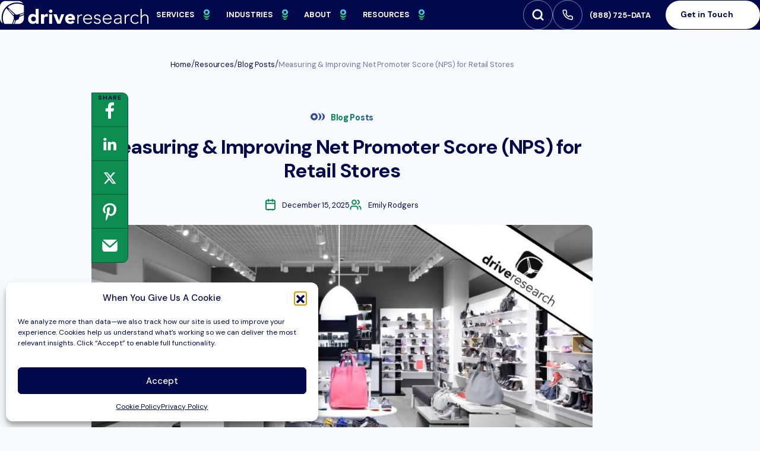

--- FILE ---
content_type: text/html; charset=UTF-8
request_url: https://www.driveresearch.com/market-research-company-blog/measuring-net-promoter-score-nps-for-retail-stores/
body_size: 43024
content:
<!DOCTYPE html>
<html lang="en-US" >
	<head>
		<meta charset="UTF-8">
<script type="text/javascript">
/* <![CDATA[ */
var gform;gform||(document.addEventListener("gform_main_scripts_loaded",function(){gform.scriptsLoaded=!0}),document.addEventListener("gform/theme/scripts_loaded",function(){gform.themeScriptsLoaded=!0}),window.addEventListener("DOMContentLoaded",function(){gform.domLoaded=!0}),gform={domLoaded:!1,scriptsLoaded:!1,themeScriptsLoaded:!1,isFormEditor:()=>"function"==typeof InitializeEditor,callIfLoaded:function(o){return!(!gform.domLoaded||!gform.scriptsLoaded||!gform.themeScriptsLoaded&&!gform.isFormEditor()||(gform.isFormEditor()&&console.warn("The use of gform.initializeOnLoaded() is deprecated in the form editor context and will be removed in Gravity Forms 3.1."),o(),0))},initializeOnLoaded:function(o){gform.callIfLoaded(o)||(document.addEventListener("gform_main_scripts_loaded",()=>{gform.scriptsLoaded=!0,gform.callIfLoaded(o)}),document.addEventListener("gform/theme/scripts_loaded",()=>{gform.themeScriptsLoaded=!0,gform.callIfLoaded(o)}),window.addEventListener("DOMContentLoaded",()=>{gform.domLoaded=!0,gform.callIfLoaded(o)}))},hooks:{action:{},filter:{}},addAction:function(o,r,e,t){gform.addHook("action",o,r,e,t)},addFilter:function(o,r,e,t){gform.addHook("filter",o,r,e,t)},doAction:function(o){gform.doHook("action",o,arguments)},applyFilters:function(o){return gform.doHook("filter",o,arguments)},removeAction:function(o,r){gform.removeHook("action",o,r)},removeFilter:function(o,r,e){gform.removeHook("filter",o,r,e)},addHook:function(o,r,e,t,n){null==gform.hooks[o][r]&&(gform.hooks[o][r]=[]);var d=gform.hooks[o][r];null==n&&(n=r+"_"+d.length),gform.hooks[o][r].push({tag:n,callable:e,priority:t=null==t?10:t})},doHook:function(r,o,e){var t;if(e=Array.prototype.slice.call(e,1),null!=gform.hooks[r][o]&&((o=gform.hooks[r][o]).sort(function(o,r){return o.priority-r.priority}),o.forEach(function(o){"function"!=typeof(t=o.callable)&&(t=window[t]),"action"==r?t.apply(null,e):e[0]=t.apply(null,e)})),"filter"==r)return e[0]},removeHook:function(o,r,t,n){var e;null!=gform.hooks[o][r]&&(e=(e=gform.hooks[o][r]).filter(function(o,r,e){return!!(null!=n&&n!=o.tag||null!=t&&t!=o.priority)}),gform.hooks[o][r]=e)}});
/* ]]> */
</script>

		<meta name="viewport" content="width=device-width, initial-scale=1">

		<title>Measuring &amp; Improving Net Promoter Score (NPS) for Retail Stores</title>

		<link rel="profile" href="http://gmpg.org/xfn/11">
		<link rel="pingback" href="https://www.driveresearch.com/xmlrpc.php">

		<link rel="preconnect" href="https://fonts.gstatic.com">
				<link rel="stylesheet" href="https://www.driveresearch.com/wp-content/uploads/dsmp-assets/theme.css" media="all" type="text/css">

		<script data-cfasync="false" data-no-defer="1" data-no-minify="1" data-no-optimize="1">var ewww_webp_supported=!1;function check_webp_feature(A,e){var w;e=void 0!==e?e:function(){},ewww_webp_supported?e(ewww_webp_supported):((w=new Image).onload=function(){ewww_webp_supported=0<w.width&&0<w.height,e&&e(ewww_webp_supported)},w.onerror=function(){e&&e(!1)},w.src="data:image/webp;base64,"+{alpha:"UklGRkoAAABXRUJQVlA4WAoAAAAQAAAAAAAAAAAAQUxQSAwAAAARBxAR/Q9ERP8DAABWUDggGAAAABQBAJ0BKgEAAQAAAP4AAA3AAP7mtQAAAA=="}[A])}check_webp_feature("alpha");</script><script data-cfasync="false" data-no-defer="1" data-no-minify="1" data-no-optimize="1">var Arrive=function(c,w){"use strict";if(c.MutationObserver&&"undefined"!=typeof HTMLElement){var r,a=0,u=(r=HTMLElement.prototype.matches||HTMLElement.prototype.webkitMatchesSelector||HTMLElement.prototype.mozMatchesSelector||HTMLElement.prototype.msMatchesSelector,{matchesSelector:function(e,t){return e instanceof HTMLElement&&r.call(e,t)},addMethod:function(e,t,r){var a=e[t];e[t]=function(){return r.length==arguments.length?r.apply(this,arguments):"function"==typeof a?a.apply(this,arguments):void 0}},callCallbacks:function(e,t){t&&t.options.onceOnly&&1==t.firedElems.length&&(e=[e[0]]);for(var r,a=0;r=e[a];a++)r&&r.callback&&r.callback.call(r.elem,r.elem);t&&t.options.onceOnly&&1==t.firedElems.length&&t.me.unbindEventWithSelectorAndCallback.call(t.target,t.selector,t.callback)},checkChildNodesRecursively:function(e,t,r,a){for(var i,n=0;i=e[n];n++)r(i,t,a)&&a.push({callback:t.callback,elem:i}),0<i.childNodes.length&&u.checkChildNodesRecursively(i.childNodes,t,r,a)},mergeArrays:function(e,t){var r,a={};for(r in e)e.hasOwnProperty(r)&&(a[r]=e[r]);for(r in t)t.hasOwnProperty(r)&&(a[r]=t[r]);return a},toElementsArray:function(e){return e=void 0!==e&&("number"!=typeof e.length||e===c)?[e]:e}}),e=(l.prototype.addEvent=function(e,t,r,a){a={target:e,selector:t,options:r,callback:a,firedElems:[]};return this._beforeAdding&&this._beforeAdding(a),this._eventsBucket.push(a),a},l.prototype.removeEvent=function(e){for(var t,r=this._eventsBucket.length-1;t=this._eventsBucket[r];r--)e(t)&&(this._beforeRemoving&&this._beforeRemoving(t),(t=this._eventsBucket.splice(r,1))&&t.length&&(t[0].callback=null))},l.prototype.beforeAdding=function(e){this._beforeAdding=e},l.prototype.beforeRemoving=function(e){this._beforeRemoving=e},l),t=function(i,n){var o=new e,l=this,s={fireOnAttributesModification:!1};return o.beforeAdding(function(t){var e=t.target;e!==c.document&&e!==c||(e=document.getElementsByTagName("html")[0]);var r=new MutationObserver(function(e){n.call(this,e,t)}),a=i(t.options);r.observe(e,a),t.observer=r,t.me=l}),o.beforeRemoving(function(e){e.observer.disconnect()}),this.bindEvent=function(e,t,r){t=u.mergeArrays(s,t);for(var a=u.toElementsArray(this),i=0;i<a.length;i++)o.addEvent(a[i],e,t,r)},this.unbindEvent=function(){var r=u.toElementsArray(this);o.removeEvent(function(e){for(var t=0;t<r.length;t++)if(this===w||e.target===r[t])return!0;return!1})},this.unbindEventWithSelectorOrCallback=function(r){var a=u.toElementsArray(this),i=r,e="function"==typeof r?function(e){for(var t=0;t<a.length;t++)if((this===w||e.target===a[t])&&e.callback===i)return!0;return!1}:function(e){for(var t=0;t<a.length;t++)if((this===w||e.target===a[t])&&e.selector===r)return!0;return!1};o.removeEvent(e)},this.unbindEventWithSelectorAndCallback=function(r,a){var i=u.toElementsArray(this);o.removeEvent(function(e){for(var t=0;t<i.length;t++)if((this===w||e.target===i[t])&&e.selector===r&&e.callback===a)return!0;return!1})},this},i=new function(){var s={fireOnAttributesModification:!1,onceOnly:!1,existing:!1};function n(e,t,r){return!(!u.matchesSelector(e,t.selector)||(e._id===w&&(e._id=a++),-1!=t.firedElems.indexOf(e._id)))&&(t.firedElems.push(e._id),!0)}var c=(i=new t(function(e){var t={attributes:!1,childList:!0,subtree:!0};return e.fireOnAttributesModification&&(t.attributes=!0),t},function(e,i){e.forEach(function(e){var t=e.addedNodes,r=e.target,a=[];null!==t&&0<t.length?u.checkChildNodesRecursively(t,i,n,a):"attributes"===e.type&&n(r,i)&&a.push({callback:i.callback,elem:r}),u.callCallbacks(a,i)})})).bindEvent;return i.bindEvent=function(e,t,r){t=void 0===r?(r=t,s):u.mergeArrays(s,t);var a=u.toElementsArray(this);if(t.existing){for(var i=[],n=0;n<a.length;n++)for(var o=a[n].querySelectorAll(e),l=0;l<o.length;l++)i.push({callback:r,elem:o[l]});if(t.onceOnly&&i.length)return r.call(i[0].elem,i[0].elem);setTimeout(u.callCallbacks,1,i)}c.call(this,e,t,r)},i},o=new function(){var a={};function i(e,t){return u.matchesSelector(e,t.selector)}var n=(o=new t(function(){return{childList:!0,subtree:!0}},function(e,r){e.forEach(function(e){var t=e.removedNodes,e=[];null!==t&&0<t.length&&u.checkChildNodesRecursively(t,r,i,e),u.callCallbacks(e,r)})})).bindEvent;return o.bindEvent=function(e,t,r){t=void 0===r?(r=t,a):u.mergeArrays(a,t),n.call(this,e,t,r)},o};d(HTMLElement.prototype),d(NodeList.prototype),d(HTMLCollection.prototype),d(HTMLDocument.prototype),d(Window.prototype);var n={};return s(i,n,"unbindAllArrive"),s(o,n,"unbindAllLeave"),n}function l(){this._eventsBucket=[],this._beforeAdding=null,this._beforeRemoving=null}function s(e,t,r){u.addMethod(t,r,e.unbindEvent),u.addMethod(t,r,e.unbindEventWithSelectorOrCallback),u.addMethod(t,r,e.unbindEventWithSelectorAndCallback)}function d(e){e.arrive=i.bindEvent,s(i,e,"unbindArrive"),e.leave=o.bindEvent,s(o,e,"unbindLeave")}}(window,void 0),ewww_webp_supported=!1;function check_webp_feature(e,t){var r;ewww_webp_supported?t(ewww_webp_supported):((r=new Image).onload=function(){ewww_webp_supported=0<r.width&&0<r.height,t(ewww_webp_supported)},r.onerror=function(){t(!1)},r.src="data:image/webp;base64,"+{alpha:"UklGRkoAAABXRUJQVlA4WAoAAAAQAAAAAAAAAAAAQUxQSAwAAAARBxAR/Q9ERP8DAABWUDggGAAAABQBAJ0BKgEAAQAAAP4AAA3AAP7mtQAAAA==",animation:"UklGRlIAAABXRUJQVlA4WAoAAAASAAAAAAAAAAAAQU5JTQYAAAD/////AABBTk1GJgAAAAAAAAAAAAAAAAAAAGQAAABWUDhMDQAAAC8AAAAQBxAREYiI/gcA"}[e])}function ewwwLoadImages(e){if(e){for(var t=document.querySelectorAll(".batch-image img, .image-wrapper a, .ngg-pro-masonry-item a, .ngg-galleria-offscreen-seo-wrapper a"),r=0,a=t.length;r<a;r++)ewwwAttr(t[r],"data-src",t[r].getAttribute("data-webp")),ewwwAttr(t[r],"data-thumbnail",t[r].getAttribute("data-webp-thumbnail"));for(var i=document.querySelectorAll("div.woocommerce-product-gallery__image"),r=0,a=i.length;r<a;r++)ewwwAttr(i[r],"data-thumb",i[r].getAttribute("data-webp-thumb"))}for(var n=document.querySelectorAll("video"),r=0,a=n.length;r<a;r++)ewwwAttr(n[r],"poster",e?n[r].getAttribute("data-poster-webp"):n[r].getAttribute("data-poster-image"));for(var o,l=document.querySelectorAll("img.ewww_webp_lazy_load"),r=0,a=l.length;r<a;r++)e&&(ewwwAttr(l[r],"data-lazy-srcset",l[r].getAttribute("data-lazy-srcset-webp")),ewwwAttr(l[r],"data-srcset",l[r].getAttribute("data-srcset-webp")),ewwwAttr(l[r],"data-lazy-src",l[r].getAttribute("data-lazy-src-webp")),ewwwAttr(l[r],"data-src",l[r].getAttribute("data-src-webp")),ewwwAttr(l[r],"data-orig-file",l[r].getAttribute("data-webp-orig-file")),ewwwAttr(l[r],"data-medium-file",l[r].getAttribute("data-webp-medium-file")),ewwwAttr(l[r],"data-large-file",l[r].getAttribute("data-webp-large-file")),null!=(o=l[r].getAttribute("srcset"))&&!1!==o&&o.includes("R0lGOD")&&ewwwAttr(l[r],"src",l[r].getAttribute("data-lazy-src-webp"))),l[r].className=l[r].className.replace(/\bewww_webp_lazy_load\b/,"");for(var s=document.querySelectorAll(".ewww_webp"),r=0,a=s.length;r<a;r++)e?(ewwwAttr(s[r],"srcset",s[r].getAttribute("data-srcset-webp")),ewwwAttr(s[r],"src",s[r].getAttribute("data-src-webp")),ewwwAttr(s[r],"data-orig-file",s[r].getAttribute("data-webp-orig-file")),ewwwAttr(s[r],"data-medium-file",s[r].getAttribute("data-webp-medium-file")),ewwwAttr(s[r],"data-large-file",s[r].getAttribute("data-webp-large-file")),ewwwAttr(s[r],"data-large_image",s[r].getAttribute("data-webp-large_image")),ewwwAttr(s[r],"data-src",s[r].getAttribute("data-webp-src"))):(ewwwAttr(s[r],"srcset",s[r].getAttribute("data-srcset-img")),ewwwAttr(s[r],"src",s[r].getAttribute("data-src-img"))),s[r].className=s[r].className.replace(/\bewww_webp\b/,"ewww_webp_loaded");window.jQuery&&jQuery.fn.isotope&&jQuery.fn.imagesLoaded&&(jQuery(".fusion-posts-container-infinite").imagesLoaded(function(){jQuery(".fusion-posts-container-infinite").hasClass("isotope")&&jQuery(".fusion-posts-container-infinite").isotope()}),jQuery(".fusion-portfolio:not(.fusion-recent-works) .fusion-portfolio-wrapper").imagesLoaded(function(){jQuery(".fusion-portfolio:not(.fusion-recent-works) .fusion-portfolio-wrapper").isotope()}))}function ewwwWebPInit(e){ewwwLoadImages(e),ewwwNggLoadGalleries(e),document.arrive(".ewww_webp",function(){ewwwLoadImages(e)}),document.arrive(".ewww_webp_lazy_load",function(){ewwwLoadImages(e)}),document.arrive("videos",function(){ewwwLoadImages(e)}),"loading"==document.readyState?document.addEventListener("DOMContentLoaded",ewwwJSONParserInit):("undefined"!=typeof galleries&&ewwwNggParseGalleries(e),ewwwWooParseVariations(e))}function ewwwAttr(e,t,r){null!=r&&!1!==r&&e.setAttribute(t,r)}function ewwwJSONParserInit(){"undefined"!=typeof galleries&&check_webp_feature("alpha",ewwwNggParseGalleries),check_webp_feature("alpha",ewwwWooParseVariations)}function ewwwWooParseVariations(e){if(e)for(var t=document.querySelectorAll("form.variations_form"),r=0,a=t.length;r<a;r++){var i=t[r].getAttribute("data-product_variations"),n=!1;try{for(var o in i=JSON.parse(i))void 0!==i[o]&&void 0!==i[o].image&&(void 0!==i[o].image.src_webp&&(i[o].image.src=i[o].image.src_webp,n=!0),void 0!==i[o].image.srcset_webp&&(i[o].image.srcset=i[o].image.srcset_webp,n=!0),void 0!==i[o].image.full_src_webp&&(i[o].image.full_src=i[o].image.full_src_webp,n=!0),void 0!==i[o].image.gallery_thumbnail_src_webp&&(i[o].image.gallery_thumbnail_src=i[o].image.gallery_thumbnail_src_webp,n=!0),void 0!==i[o].image.thumb_src_webp&&(i[o].image.thumb_src=i[o].image.thumb_src_webp,n=!0));n&&ewwwAttr(t[r],"data-product_variations",JSON.stringify(i))}catch(e){}}}function ewwwNggParseGalleries(e){if(e)for(var t in galleries){var r=galleries[t];galleries[t].images_list=ewwwNggParseImageList(r.images_list)}}function ewwwNggLoadGalleries(e){e&&document.addEventListener("ngg.galleria.themeadded",function(e,t){window.ngg_galleria._create_backup=window.ngg_galleria.create,window.ngg_galleria.create=function(e,t){var r=$(e).data("id");return galleries["gallery_"+r].images_list=ewwwNggParseImageList(galleries["gallery_"+r].images_list),window.ngg_galleria._create_backup(e,t)}})}function ewwwNggParseImageList(e){for(var t in e){var r=e[t];if(void 0!==r["image-webp"]&&(e[t].image=r["image-webp"],delete e[t]["image-webp"]),void 0!==r["thumb-webp"]&&(e[t].thumb=r["thumb-webp"],delete e[t]["thumb-webp"]),void 0!==r.full_image_webp&&(e[t].full_image=r.full_image_webp,delete e[t].full_image_webp),void 0!==r.srcsets)for(var a in r.srcsets)nggSrcset=r.srcsets[a],void 0!==r.srcsets[a+"-webp"]&&(e[t].srcsets[a]=r.srcsets[a+"-webp"],delete e[t].srcsets[a+"-webp"]);if(void 0!==r.full_srcsets)for(var i in r.full_srcsets)nggFSrcset=r.full_srcsets[i],void 0!==r.full_srcsets[i+"-webp"]&&(e[t].full_srcsets[i]=r.full_srcsets[i+"-webp"],delete e[t].full_srcsets[i+"-webp"])}return e}check_webp_feature("alpha",ewwwWebPInit);</script><meta name='robots' content='index, follow, max-image-preview:large, max-snippet:-1, max-video-preview:-1' />

	<!-- This site is optimized with the Yoast SEO plugin v26.7 - https://yoast.com/wordpress/plugins/seo/ -->
	<link rel="canonical" href="https://www.driveresearch.com/market-research-company-blog/measuring-net-promoter-score-nps-for-retail-stores/" />
	<meta property="og:locale" content="en_US" />
	<meta property="og:type" content="article" />
	<meta property="og:title" content="Measuring &amp; Improving Net Promoter Score (NPS) for Retail Stores" />
	<meta property="og:description" content="Generate custom specifications based on your specific project and vendor" />
	<meta property="og:url" content="https://www.driveresearch.com/market-research-company-blog/measuring-net-promoter-score-nps-for-retail-stores/" />
	<meta property="og:site_name" content="Drive Research" />
	<meta property="article:publisher" content="https://www.facebook.com/DriveResearch/" />
	<meta property="article:published_time" content="2025-12-16T01:58:00+00:00" />
	<meta property="article:modified_time" content="2025-12-16T07:28:13+00:00" />
	<meta property="og:image" content="https://www.driveresearch.com/wp-content/uploads/2024/10/retail.jpg" />
	<meta property="og:image:width" content="1200" />
	<meta property="og:image:height" content="628" />
	<meta property="og:image:type" content="image/jpeg" />
	<meta name="author" content="Emily Rodgers" />
	<meta name="twitter:card" content="summary_large_image" />
	<meta name="twitter:label1" content="Written by" />
	<meta name="twitter:data1" content="Emily Rodgers" />
	<meta name="twitter:label2" content="Est. reading time" />
	<meta name="twitter:data2" content="9 minutes" />
	<script type="application/ld+json" class="yoast-schema-graph">{"@context":"https://schema.org","@graph":[{"@type":"Article","@id":"https://www.driveresearch.com/market-research-company-blog/measuring-net-promoter-score-nps-for-retail-stores/#article","isPartOf":{"@id":"https://www.driveresearch.com/market-research-company-blog/measuring-net-promoter-score-nps-for-retail-stores/"},"author":{"name":"Emily Rodgers","@id":"https://www.driveresearch.com/#/schema/person/5f16d2d9ac45a9cf61feabb123ff5e7f"},"headline":"Measuring &amp; Improving Net Promoter Score (NPS) for Retail Stores","datePublished":"2025-12-16T01:58:00+00:00","dateModified":"2025-12-16T07:28:13+00:00","mainEntityOfPage":{"@id":"https://www.driveresearch.com/market-research-company-blog/measuring-net-promoter-score-nps-for-retail-stores/"},"wordCount":1657,"publisher":{"@id":"https://www.driveresearch.com/#organization"},"image":{"@id":"https://www.driveresearch.com/market-research-company-blog/measuring-net-promoter-score-nps-for-retail-stores/#primaryimage"},"thumbnailUrl":"https://www.driveresearch.com/wp-content/uploads/2024/10/retail.jpg","articleSection":["Blog Posts"],"inLanguage":"en-US"},{"@type":"WebPage","@id":"https://www.driveresearch.com/market-research-company-blog/measuring-net-promoter-score-nps-for-retail-stores/","url":"https://www.driveresearch.com/market-research-company-blog/measuring-net-promoter-score-nps-for-retail-stores/","name":"Measuring & Improving Net Promoter Score (NPS) for Retail Stores","isPartOf":{"@id":"https://www.driveresearch.com/#website"},"primaryImageOfPage":{"@id":"https://www.driveresearch.com/market-research-company-blog/measuring-net-promoter-score-nps-for-retail-stores/#primaryimage"},"image":{"@id":"https://www.driveresearch.com/market-research-company-blog/measuring-net-promoter-score-nps-for-retail-stores/#primaryimage"},"thumbnailUrl":"https://www.driveresearch.com/wp-content/uploads/2024/10/retail.jpg","datePublished":"2025-12-16T01:58:00+00:00","dateModified":"2025-12-16T07:28:13+00:00","breadcrumb":{"@id":"https://www.driveresearch.com/market-research-company-blog/measuring-net-promoter-score-nps-for-retail-stores/#breadcrumb"},"inLanguage":"en-US","potentialAction":[{"@type":"ReadAction","target":["https://www.driveresearch.com/market-research-company-blog/measuring-net-promoter-score-nps-for-retail-stores/"]}]},{"@type":"ImageObject","inLanguage":"en-US","@id":"https://www.driveresearch.com/market-research-company-blog/measuring-net-promoter-score-nps-for-retail-stores/#primaryimage","url":"https://www.driveresearch.com/wp-content/uploads/2024/10/retail.jpg","contentUrl":"https://www.driveresearch.com/wp-content/uploads/2024/10/retail.jpg","width":1200,"height":628,"caption":"Retail store with purses and shoes"},{"@type":"BreadcrumbList","@id":"https://www.driveresearch.com/market-research-company-blog/measuring-net-promoter-score-nps-for-retail-stores/#breadcrumb","itemListElement":[{"@type":"ListItem","position":1,"name":"Home","item":"https://www.driveresearch.com/"},{"@type":"ListItem","position":2,"name":"Resources","item":"https://www.driveresearch.com/resources/"},{"@type":"ListItem","position":3,"name":"Measuring &amp; Improving Net Promoter Score (NPS) for Retail Stores"}]},{"@type":"WebSite","@id":"https://www.driveresearch.com/#website","url":"https://www.driveresearch.com/","name":"Drive Research","description":"","publisher":{"@id":"https://www.driveresearch.com/#organization"},"potentialAction":[{"@type":"SearchAction","target":{"@type":"EntryPoint","urlTemplate":"https://www.driveresearch.com/?s={search_term_string}"},"query-input":{"@type":"PropertyValueSpecification","valueRequired":true,"valueName":"search_term_string"}}],"inLanguage":"en-US"},{"@type":"Organization","@id":"https://www.driveresearch.com/#organization","name":"Drive Research","url":"https://www.driveresearch.com/","logo":{"@type":"ImageObject","inLanguage":"en-US","@id":"https://www.driveresearch.com/#/schema/logo/image/","url":"https://www.driveresearch.com/wp-content/uploads/2024/07/logo.png","contentUrl":"https://www.driveresearch.com/wp-content/uploads/2024/07/logo.png","width":1299,"height":204,"caption":"Drive Research"},"image":{"@id":"https://www.driveresearch.com/#/schema/logo/image/"},"sameAs":["https://www.facebook.com/DriveResearch/","https://www.instagram.com/driveresearch/","https://www.youtube.com/channel/UCqxLApV1yzBt3Gg_nix01wg","https://www.linkedin.com/company/drive-research"]},{"@type":"Person","@id":"https://www.driveresearch.com/#/schema/person/5f16d2d9ac45a9cf61feabb123ff5e7f","name":"Emily Rodgers"}]}</script>
	<!-- / Yoast SEO plugin. -->


<link rel='dns-prefetch' href='//static.addtoany.com' />
<link rel='dns-prefetch' href='//www.driveresearch.com' />
<link rel='dns-prefetch' href='//js.hs-scripts.com' />
<link rel='dns-prefetch' href='//fonts.googleapis.com' />
<link rel="alternate" title="oEmbed (JSON)" type="application/json+oembed" href="https://www.driveresearch.com/wp-json/oembed/1.0/embed?url=https%3A%2F%2Fwww.driveresearch.com%2Fmarket-research-company-blog%2Fmeasuring-net-promoter-score-nps-for-retail-stores%2F" />
<link rel="alternate" title="oEmbed (XML)" type="text/xml+oembed" href="https://www.driveresearch.com/wp-json/oembed/1.0/embed?url=https%3A%2F%2Fwww.driveresearch.com%2Fmarket-research-company-blog%2Fmeasuring-net-promoter-score-nps-for-retail-stores%2F&#038;format=xml" />
<style id='wp-img-auto-sizes-contain-inline-css' type='text/css'>
img:is([sizes=auto i],[sizes^="auto," i]){contain-intrinsic-size:3000px 1500px}
/*# sourceURL=wp-img-auto-sizes-contain-inline-css */
</style>
<link rel="preload"  href='https://fonts.googleapis.com/css2?family=DM+Sans%3Aital%2Cwght%400%2C400%3B0%2C500%3B0%2C700%3B1%2C400%3B1%2C500%3B1%2C700&#038;display=swap&#038;ver=6.9' as="style" onload="this.onload=null;this.rel='stylesheet'"  />
<noscript><link rel='stylesheet'  href='https://fonts.googleapis.com/css2?family=DM+Sans%3Aital%2Cwght%400%2C400%3B0%2C500%3B0%2C700%3B1%2C400%3B1%2C500%3B1%2C700&#038;display=swap&#038;ver=6.9' type='text/css' media='all' />
</noscript><style id='wp-block-library-inline-css' type='text/css'>
:root{--wp-block-synced-color:#7a00df;--wp-block-synced-color--rgb:122,0,223;--wp-bound-block-color:var(--wp-block-synced-color);--wp-editor-canvas-background:#ddd;--wp-admin-theme-color:#007cba;--wp-admin-theme-color--rgb:0,124,186;--wp-admin-theme-color-darker-10:#006ba1;--wp-admin-theme-color-darker-10--rgb:0,107,160.5;--wp-admin-theme-color-darker-20:#005a87;--wp-admin-theme-color-darker-20--rgb:0,90,135;--wp-admin-border-width-focus:2px}@media (min-resolution:192dpi){:root{--wp-admin-border-width-focus:1.5px}}.wp-element-button{cursor:pointer}:root .has-very-light-gray-background-color{background-color:#eee}:root .has-very-dark-gray-background-color{background-color:#313131}:root .has-very-light-gray-color{color:#eee}:root .has-very-dark-gray-color{color:#313131}:root .has-vivid-green-cyan-to-vivid-cyan-blue-gradient-background{background:linear-gradient(135deg,#00d084,#0693e3)}:root .has-purple-crush-gradient-background{background:linear-gradient(135deg,#34e2e4,#4721fb 50%,#ab1dfe)}:root .has-hazy-dawn-gradient-background{background:linear-gradient(135deg,#faaca8,#dad0ec)}:root .has-subdued-olive-gradient-background{background:linear-gradient(135deg,#fafae1,#67a671)}:root .has-atomic-cream-gradient-background{background:linear-gradient(135deg,#fdd79a,#004a59)}:root .has-nightshade-gradient-background{background:linear-gradient(135deg,#330968,#31cdcf)}:root .has-midnight-gradient-background{background:linear-gradient(135deg,#020381,#2874fc)}:root{--wp--preset--font-size--normal:16px;--wp--preset--font-size--huge:42px}.has-regular-font-size{font-size:1em}.has-larger-font-size{font-size:2.625em}.has-normal-font-size{font-size:var(--wp--preset--font-size--normal)}.has-huge-font-size{font-size:var(--wp--preset--font-size--huge)}.has-text-align-center{text-align:center}.has-text-align-left{text-align:left}.has-text-align-right{text-align:right}.has-fit-text{white-space:nowrap!important}#end-resizable-editor-section{display:none}.aligncenter{clear:both}.items-justified-left{justify-content:flex-start}.items-justified-center{justify-content:center}.items-justified-right{justify-content:flex-end}.items-justified-space-between{justify-content:space-between}.screen-reader-text{border:0;clip-path:inset(50%);height:1px;margin:-1px;overflow:hidden;padding:0;position:absolute;width:1px;word-wrap:normal!important}.screen-reader-text:focus{background-color:#ddd;clip-path:none;color:#444;display:block;font-size:1em;height:auto;left:5px;line-height:normal;padding:15px 23px 14px;text-decoration:none;top:5px;width:auto;z-index:100000}html :where(.has-border-color){border-style:solid}html :where([style*=border-top-color]){border-top-style:solid}html :where([style*=border-right-color]){border-right-style:solid}html :where([style*=border-bottom-color]){border-bottom-style:solid}html :where([style*=border-left-color]){border-left-style:solid}html :where([style*=border-width]){border-style:solid}html :where([style*=border-top-width]){border-top-style:solid}html :where([style*=border-right-width]){border-right-style:solid}html :where([style*=border-bottom-width]){border-bottom-style:solid}html :where([style*=border-left-width]){border-left-style:solid}html :where(img[class*=wp-image-]){height:auto;max-width:100%}:where(figure){margin:0 0 1em}html :where(.is-position-sticky){--wp-admin--admin-bar--position-offset:var(--wp-admin--admin-bar--height,0px)}@media screen and (max-width:600px){html :where(.is-position-sticky){--wp-admin--admin-bar--position-offset:0px}}

/*# sourceURL=wp-block-library-inline-css */
</style><style id='wp-block-button-inline-css' type='text/css'>
.wp-block-button__link{align-content:center;box-sizing:border-box;cursor:pointer;display:inline-block;height:100%;text-align:center;word-break:break-word}.wp-block-button__link.aligncenter{text-align:center}.wp-block-button__link.alignright{text-align:right}:where(.wp-block-button__link){border-radius:9999px;box-shadow:none;padding:calc(.667em + 2px) calc(1.333em + 2px);text-decoration:none}.wp-block-button[style*=text-decoration] .wp-block-button__link{text-decoration:inherit}.wp-block-buttons>.wp-block-button.has-custom-width{max-width:none}.wp-block-buttons>.wp-block-button.has-custom-width .wp-block-button__link{width:100%}.wp-block-buttons>.wp-block-button.has-custom-font-size .wp-block-button__link{font-size:inherit}.wp-block-buttons>.wp-block-button.wp-block-button__width-25{width:calc(25% - var(--wp--style--block-gap, .5em)*.75)}.wp-block-buttons>.wp-block-button.wp-block-button__width-50{width:calc(50% - var(--wp--style--block-gap, .5em)*.5)}.wp-block-buttons>.wp-block-button.wp-block-button__width-75{width:calc(75% - var(--wp--style--block-gap, .5em)*.25)}.wp-block-buttons>.wp-block-button.wp-block-button__width-100{flex-basis:100%;width:100%}.wp-block-buttons.is-vertical>.wp-block-button.wp-block-button__width-25{width:25%}.wp-block-buttons.is-vertical>.wp-block-button.wp-block-button__width-50{width:50%}.wp-block-buttons.is-vertical>.wp-block-button.wp-block-button__width-75{width:75%}.wp-block-button.is-style-squared,.wp-block-button__link.wp-block-button.is-style-squared{border-radius:0}.wp-block-button.no-border-radius,.wp-block-button__link.no-border-radius{border-radius:0!important}:root :where(.wp-block-button .wp-block-button__link.is-style-outline),:root :where(.wp-block-button.is-style-outline>.wp-block-button__link){border:2px solid;padding:.667em 1.333em}:root :where(.wp-block-button .wp-block-button__link.is-style-outline:not(.has-text-color)),:root :where(.wp-block-button.is-style-outline>.wp-block-button__link:not(.has-text-color)){color:currentColor}:root :where(.wp-block-button .wp-block-button__link.is-style-outline:not(.has-background)),:root :where(.wp-block-button.is-style-outline>.wp-block-button__link:not(.has-background)){background-color:initial;background-image:none}
/*# sourceURL=https://www.driveresearch.com/wp-includes/blocks/button/style.min.css */
</style>
<style id='wp-block-heading-inline-css' type='text/css'>
h1:where(.wp-block-heading).has-background,h2:where(.wp-block-heading).has-background,h3:where(.wp-block-heading).has-background,h4:where(.wp-block-heading).has-background,h5:where(.wp-block-heading).has-background,h6:where(.wp-block-heading).has-background{padding:1.25em 2.375em}h1.has-text-align-left[style*=writing-mode]:where([style*=vertical-lr]),h1.has-text-align-right[style*=writing-mode]:where([style*=vertical-rl]),h2.has-text-align-left[style*=writing-mode]:where([style*=vertical-lr]),h2.has-text-align-right[style*=writing-mode]:where([style*=vertical-rl]),h3.has-text-align-left[style*=writing-mode]:where([style*=vertical-lr]),h3.has-text-align-right[style*=writing-mode]:where([style*=vertical-rl]),h4.has-text-align-left[style*=writing-mode]:where([style*=vertical-lr]),h4.has-text-align-right[style*=writing-mode]:where([style*=vertical-rl]),h5.has-text-align-left[style*=writing-mode]:where([style*=vertical-lr]),h5.has-text-align-right[style*=writing-mode]:where([style*=vertical-rl]),h6.has-text-align-left[style*=writing-mode]:where([style*=vertical-lr]),h6.has-text-align-right[style*=writing-mode]:where([style*=vertical-rl]){rotate:180deg}
/*# sourceURL=https://www.driveresearch.com/wp-includes/blocks/heading/style.min.css */
</style>
<style id='wp-block-image-inline-css' type='text/css'>
.wp-block-image>a,.wp-block-image>figure>a{display:inline-block}.wp-block-image img{box-sizing:border-box;height:auto;max-width:100%;vertical-align:bottom}@media not (prefers-reduced-motion){.wp-block-image img.hide{visibility:hidden}.wp-block-image img.show{animation:show-content-image .4s}}.wp-block-image[style*=border-radius] img,.wp-block-image[style*=border-radius]>a{border-radius:inherit}.wp-block-image.has-custom-border img{box-sizing:border-box}.wp-block-image.aligncenter{text-align:center}.wp-block-image.alignfull>a,.wp-block-image.alignwide>a{width:100%}.wp-block-image.alignfull img,.wp-block-image.alignwide img{height:auto;width:100%}.wp-block-image .aligncenter,.wp-block-image .alignleft,.wp-block-image .alignright,.wp-block-image.aligncenter,.wp-block-image.alignleft,.wp-block-image.alignright{display:table}.wp-block-image .aligncenter>figcaption,.wp-block-image .alignleft>figcaption,.wp-block-image .alignright>figcaption,.wp-block-image.aligncenter>figcaption,.wp-block-image.alignleft>figcaption,.wp-block-image.alignright>figcaption{caption-side:bottom;display:table-caption}.wp-block-image .alignleft{float:left;margin:.5em 1em .5em 0}.wp-block-image .alignright{float:right;margin:.5em 0 .5em 1em}.wp-block-image .aligncenter{margin-left:auto;margin-right:auto}.wp-block-image :where(figcaption){margin-bottom:1em;margin-top:.5em}.wp-block-image.is-style-circle-mask img{border-radius:9999px}@supports ((-webkit-mask-image:none) or (mask-image:none)) or (-webkit-mask-image:none){.wp-block-image.is-style-circle-mask img{border-radius:0;-webkit-mask-image:url('data:image/svg+xml;utf8,<svg viewBox="0 0 100 100" xmlns="http://www.w3.org/2000/svg"><circle cx="50" cy="50" r="50"/></svg>');mask-image:url('data:image/svg+xml;utf8,<svg viewBox="0 0 100 100" xmlns="http://www.w3.org/2000/svg"><circle cx="50" cy="50" r="50"/></svg>');mask-mode:alpha;-webkit-mask-position:center;mask-position:center;-webkit-mask-repeat:no-repeat;mask-repeat:no-repeat;-webkit-mask-size:contain;mask-size:contain}}:root :where(.wp-block-image.is-style-rounded img,.wp-block-image .is-style-rounded img){border-radius:9999px}.wp-block-image figure{margin:0}.wp-lightbox-container{display:flex;flex-direction:column;position:relative}.wp-lightbox-container img{cursor:zoom-in}.wp-lightbox-container img:hover+button{opacity:1}.wp-lightbox-container button{align-items:center;backdrop-filter:blur(16px) saturate(180%);background-color:#5a5a5a40;border:none;border-radius:4px;cursor:zoom-in;display:flex;height:20px;justify-content:center;opacity:0;padding:0;position:absolute;right:16px;text-align:center;top:16px;width:20px;z-index:100}@media not (prefers-reduced-motion){.wp-lightbox-container button{transition:opacity .2s ease}}.wp-lightbox-container button:focus-visible{outline:3px auto #5a5a5a40;outline:3px auto -webkit-focus-ring-color;outline-offset:3px}.wp-lightbox-container button:hover{cursor:pointer;opacity:1}.wp-lightbox-container button:focus{opacity:1}.wp-lightbox-container button:focus,.wp-lightbox-container button:hover,.wp-lightbox-container button:not(:hover):not(:active):not(.has-background){background-color:#5a5a5a40;border:none}.wp-lightbox-overlay{box-sizing:border-box;cursor:zoom-out;height:100vh;left:0;overflow:hidden;position:fixed;top:0;visibility:hidden;width:100%;z-index:100000}.wp-lightbox-overlay .close-button{align-items:center;cursor:pointer;display:flex;justify-content:center;min-height:40px;min-width:40px;padding:0;position:absolute;right:calc(env(safe-area-inset-right) + 16px);top:calc(env(safe-area-inset-top) + 16px);z-index:5000000}.wp-lightbox-overlay .close-button:focus,.wp-lightbox-overlay .close-button:hover,.wp-lightbox-overlay .close-button:not(:hover):not(:active):not(.has-background){background:none;border:none}.wp-lightbox-overlay .lightbox-image-container{height:var(--wp--lightbox-container-height);left:50%;overflow:hidden;position:absolute;top:50%;transform:translate(-50%,-50%);transform-origin:top left;width:var(--wp--lightbox-container-width);z-index:9999999999}.wp-lightbox-overlay .wp-block-image{align-items:center;box-sizing:border-box;display:flex;height:100%;justify-content:center;margin:0;position:relative;transform-origin:0 0;width:100%;z-index:3000000}.wp-lightbox-overlay .wp-block-image img{height:var(--wp--lightbox-image-height);min-height:var(--wp--lightbox-image-height);min-width:var(--wp--lightbox-image-width);width:var(--wp--lightbox-image-width)}.wp-lightbox-overlay .wp-block-image figcaption{display:none}.wp-lightbox-overlay button{background:none;border:none}.wp-lightbox-overlay .scrim{background-color:#fff;height:100%;opacity:.9;position:absolute;width:100%;z-index:2000000}.wp-lightbox-overlay.active{visibility:visible}@media not (prefers-reduced-motion){.wp-lightbox-overlay.active{animation:turn-on-visibility .25s both}.wp-lightbox-overlay.active img{animation:turn-on-visibility .35s both}.wp-lightbox-overlay.show-closing-animation:not(.active){animation:turn-off-visibility .35s both}.wp-lightbox-overlay.show-closing-animation:not(.active) img{animation:turn-off-visibility .25s both}.wp-lightbox-overlay.zoom.active{animation:none;opacity:1;visibility:visible}.wp-lightbox-overlay.zoom.active .lightbox-image-container{animation:lightbox-zoom-in .4s}.wp-lightbox-overlay.zoom.active .lightbox-image-container img{animation:none}.wp-lightbox-overlay.zoom.active .scrim{animation:turn-on-visibility .4s forwards}.wp-lightbox-overlay.zoom.show-closing-animation:not(.active){animation:none}.wp-lightbox-overlay.zoom.show-closing-animation:not(.active) .lightbox-image-container{animation:lightbox-zoom-out .4s}.wp-lightbox-overlay.zoom.show-closing-animation:not(.active) .lightbox-image-container img{animation:none}.wp-lightbox-overlay.zoom.show-closing-animation:not(.active) .scrim{animation:turn-off-visibility .4s forwards}}@keyframes show-content-image{0%{visibility:hidden}99%{visibility:hidden}to{visibility:visible}}@keyframes turn-on-visibility{0%{opacity:0}to{opacity:1}}@keyframes turn-off-visibility{0%{opacity:1;visibility:visible}99%{opacity:0;visibility:visible}to{opacity:0;visibility:hidden}}@keyframes lightbox-zoom-in{0%{transform:translate(calc((-100vw + var(--wp--lightbox-scrollbar-width))/2 + var(--wp--lightbox-initial-left-position)),calc(-50vh + var(--wp--lightbox-initial-top-position))) scale(var(--wp--lightbox-scale))}to{transform:translate(-50%,-50%) scale(1)}}@keyframes lightbox-zoom-out{0%{transform:translate(-50%,-50%) scale(1);visibility:visible}99%{visibility:visible}to{transform:translate(calc((-100vw + var(--wp--lightbox-scrollbar-width))/2 + var(--wp--lightbox-initial-left-position)),calc(-50vh + var(--wp--lightbox-initial-top-position))) scale(var(--wp--lightbox-scale));visibility:hidden}}
/*# sourceURL=https://www.driveresearch.com/wp-includes/blocks/image/style.min.css */
</style>
<style id='wp-block-list-inline-css' type='text/css'>
ol,ul{box-sizing:border-box}:root :where(.wp-block-list.has-background){padding:1.25em 2.375em}
/*# sourceURL=https://www.driveresearch.com/wp-includes/blocks/list/style.min.css */
</style>
<style id='wp-block-buttons-inline-css' type='text/css'>
.wp-block-buttons{box-sizing:border-box}.wp-block-buttons.is-vertical{flex-direction:column}.wp-block-buttons.is-vertical>.wp-block-button:last-child{margin-bottom:0}.wp-block-buttons>.wp-block-button{display:inline-block;margin:0}.wp-block-buttons.is-content-justification-left{justify-content:flex-start}.wp-block-buttons.is-content-justification-left.is-vertical{align-items:flex-start}.wp-block-buttons.is-content-justification-center{justify-content:center}.wp-block-buttons.is-content-justification-center.is-vertical{align-items:center}.wp-block-buttons.is-content-justification-right{justify-content:flex-end}.wp-block-buttons.is-content-justification-right.is-vertical{align-items:flex-end}.wp-block-buttons.is-content-justification-space-between{justify-content:space-between}.wp-block-buttons.aligncenter{text-align:center}.wp-block-buttons:not(.is-content-justification-space-between,.is-content-justification-right,.is-content-justification-left,.is-content-justification-center) .wp-block-button.aligncenter{margin-left:auto;margin-right:auto;width:100%}.wp-block-buttons[style*=text-decoration] .wp-block-button,.wp-block-buttons[style*=text-decoration] .wp-block-button__link{text-decoration:inherit}.wp-block-buttons.has-custom-font-size .wp-block-button__link{font-size:inherit}.wp-block-buttons .wp-block-button__link{width:100%}.wp-block-button.aligncenter{text-align:center}
/*# sourceURL=https://www.driveresearch.com/wp-includes/blocks/buttons/style.min.css */
</style>
<style id='wp-block-paragraph-inline-css' type='text/css'>
.is-small-text{font-size:.875em}.is-regular-text{font-size:1em}.is-large-text{font-size:2.25em}.is-larger-text{font-size:3em}.has-drop-cap:not(:focus):first-letter{float:left;font-size:8.4em;font-style:normal;font-weight:100;line-height:.68;margin:.05em .1em 0 0;text-transform:uppercase}body.rtl .has-drop-cap:not(:focus):first-letter{float:none;margin-left:.1em}p.has-drop-cap.has-background{overflow:hidden}:root :where(p.has-background){padding:1.25em 2.375em}:where(p.has-text-color:not(.has-link-color)) a{color:inherit}p.has-text-align-left[style*="writing-mode:vertical-lr"],p.has-text-align-right[style*="writing-mode:vertical-rl"]{rotate:180deg}
/*# sourceURL=https://www.driveresearch.com/wp-includes/blocks/paragraph/style.min.css */
</style>
<style id='global-styles-inline-css' type='text/css'>
:root{--wp--preset--aspect-ratio--square: 1;--wp--preset--aspect-ratio--4-3: 4/3;--wp--preset--aspect-ratio--3-4: 3/4;--wp--preset--aspect-ratio--3-2: 3/2;--wp--preset--aspect-ratio--2-3: 2/3;--wp--preset--aspect-ratio--16-9: 16/9;--wp--preset--aspect-ratio--9-16: 9/16;--wp--preset--color--black: #000000;--wp--preset--color--cyan-bluish-gray: #abb8c3;--wp--preset--color--white: #ffffff;--wp--preset--color--pale-pink: #f78da7;--wp--preset--color--vivid-red: #cf2e2e;--wp--preset--color--luminous-vivid-orange: #ff6900;--wp--preset--color--luminous-vivid-amber: #fcb900;--wp--preset--color--light-green-cyan: #7bdcb5;--wp--preset--color--vivid-green-cyan: #00d084;--wp--preset--color--pale-cyan-blue: #8ed1fc;--wp--preset--color--vivid-cyan-blue: #0693e3;--wp--preset--color--vivid-purple: #9b51e0;--wp--preset--gradient--vivid-cyan-blue-to-vivid-purple: linear-gradient(135deg,rgb(6,147,227) 0%,rgb(155,81,224) 100%);--wp--preset--gradient--light-green-cyan-to-vivid-green-cyan: linear-gradient(135deg,rgb(122,220,180) 0%,rgb(0,208,130) 100%);--wp--preset--gradient--luminous-vivid-amber-to-luminous-vivid-orange: linear-gradient(135deg,rgb(252,185,0) 0%,rgb(255,105,0) 100%);--wp--preset--gradient--luminous-vivid-orange-to-vivid-red: linear-gradient(135deg,rgb(255,105,0) 0%,rgb(207,46,46) 100%);--wp--preset--gradient--very-light-gray-to-cyan-bluish-gray: linear-gradient(135deg,rgb(238,238,238) 0%,rgb(169,184,195) 100%);--wp--preset--gradient--cool-to-warm-spectrum: linear-gradient(135deg,rgb(74,234,220) 0%,rgb(151,120,209) 20%,rgb(207,42,186) 40%,rgb(238,44,130) 60%,rgb(251,105,98) 80%,rgb(254,248,76) 100%);--wp--preset--gradient--blush-light-purple: linear-gradient(135deg,rgb(255,206,236) 0%,rgb(152,150,240) 100%);--wp--preset--gradient--blush-bordeaux: linear-gradient(135deg,rgb(254,205,165) 0%,rgb(254,45,45) 50%,rgb(107,0,62) 100%);--wp--preset--gradient--luminous-dusk: linear-gradient(135deg,rgb(255,203,112) 0%,rgb(199,81,192) 50%,rgb(65,88,208) 100%);--wp--preset--gradient--pale-ocean: linear-gradient(135deg,rgb(255,245,203) 0%,rgb(182,227,212) 50%,rgb(51,167,181) 100%);--wp--preset--gradient--electric-grass: linear-gradient(135deg,rgb(202,248,128) 0%,rgb(113,206,126) 100%);--wp--preset--gradient--midnight: linear-gradient(135deg,rgb(2,3,129) 0%,rgb(40,116,252) 100%);--wp--preset--font-size--small: 13px;--wp--preset--font-size--medium: 20px;--wp--preset--font-size--large: 36px;--wp--preset--font-size--x-large: 42px;--wp--preset--spacing--20: 0.44rem;--wp--preset--spacing--30: 0.67rem;--wp--preset--spacing--40: 1rem;--wp--preset--spacing--50: 1.5rem;--wp--preset--spacing--60: 2.25rem;--wp--preset--spacing--70: 3.38rem;--wp--preset--spacing--80: 5.06rem;--wp--preset--shadow--natural: 6px 6px 9px rgba(0, 0, 0, 0.2);--wp--preset--shadow--deep: 12px 12px 50px rgba(0, 0, 0, 0.4);--wp--preset--shadow--sharp: 6px 6px 0px rgba(0, 0, 0, 0.2);--wp--preset--shadow--outlined: 6px 6px 0px -3px rgb(255, 255, 255), 6px 6px rgb(0, 0, 0);--wp--preset--shadow--crisp: 6px 6px 0px rgb(0, 0, 0);}:where(.is-layout-flex){gap: 0.5em;}:where(.is-layout-grid){gap: 0.5em;}body .is-layout-flex{display: flex;}.is-layout-flex{flex-wrap: wrap;align-items: center;}.is-layout-flex > :is(*, div){margin: 0;}body .is-layout-grid{display: grid;}.is-layout-grid > :is(*, div){margin: 0;}:where(.wp-block-columns.is-layout-flex){gap: 2em;}:where(.wp-block-columns.is-layout-grid){gap: 2em;}:where(.wp-block-post-template.is-layout-flex){gap: 1.25em;}:where(.wp-block-post-template.is-layout-grid){gap: 1.25em;}.has-black-color{color: var(--wp--preset--color--black) !important;}.has-cyan-bluish-gray-color{color: var(--wp--preset--color--cyan-bluish-gray) !important;}.has-white-color{color: var(--wp--preset--color--white) !important;}.has-pale-pink-color{color: var(--wp--preset--color--pale-pink) !important;}.has-vivid-red-color{color: var(--wp--preset--color--vivid-red) !important;}.has-luminous-vivid-orange-color{color: var(--wp--preset--color--luminous-vivid-orange) !important;}.has-luminous-vivid-amber-color{color: var(--wp--preset--color--luminous-vivid-amber) !important;}.has-light-green-cyan-color{color: var(--wp--preset--color--light-green-cyan) !important;}.has-vivid-green-cyan-color{color: var(--wp--preset--color--vivid-green-cyan) !important;}.has-pale-cyan-blue-color{color: var(--wp--preset--color--pale-cyan-blue) !important;}.has-vivid-cyan-blue-color{color: var(--wp--preset--color--vivid-cyan-blue) !important;}.has-vivid-purple-color{color: var(--wp--preset--color--vivid-purple) !important;}.has-black-background-color{background-color: var(--wp--preset--color--black) !important;}.has-cyan-bluish-gray-background-color{background-color: var(--wp--preset--color--cyan-bluish-gray) !important;}.has-white-background-color{background-color: var(--wp--preset--color--white) !important;}.has-pale-pink-background-color{background-color: var(--wp--preset--color--pale-pink) !important;}.has-vivid-red-background-color{background-color: var(--wp--preset--color--vivid-red) !important;}.has-luminous-vivid-orange-background-color{background-color: var(--wp--preset--color--luminous-vivid-orange) !important;}.has-luminous-vivid-amber-background-color{background-color: var(--wp--preset--color--luminous-vivid-amber) !important;}.has-light-green-cyan-background-color{background-color: var(--wp--preset--color--light-green-cyan) !important;}.has-vivid-green-cyan-background-color{background-color: var(--wp--preset--color--vivid-green-cyan) !important;}.has-pale-cyan-blue-background-color{background-color: var(--wp--preset--color--pale-cyan-blue) !important;}.has-vivid-cyan-blue-background-color{background-color: var(--wp--preset--color--vivid-cyan-blue) !important;}.has-vivid-purple-background-color{background-color: var(--wp--preset--color--vivid-purple) !important;}.has-black-border-color{border-color: var(--wp--preset--color--black) !important;}.has-cyan-bluish-gray-border-color{border-color: var(--wp--preset--color--cyan-bluish-gray) !important;}.has-white-border-color{border-color: var(--wp--preset--color--white) !important;}.has-pale-pink-border-color{border-color: var(--wp--preset--color--pale-pink) !important;}.has-vivid-red-border-color{border-color: var(--wp--preset--color--vivid-red) !important;}.has-luminous-vivid-orange-border-color{border-color: var(--wp--preset--color--luminous-vivid-orange) !important;}.has-luminous-vivid-amber-border-color{border-color: var(--wp--preset--color--luminous-vivid-amber) !important;}.has-light-green-cyan-border-color{border-color: var(--wp--preset--color--light-green-cyan) !important;}.has-vivid-green-cyan-border-color{border-color: var(--wp--preset--color--vivid-green-cyan) !important;}.has-pale-cyan-blue-border-color{border-color: var(--wp--preset--color--pale-cyan-blue) !important;}.has-vivid-cyan-blue-border-color{border-color: var(--wp--preset--color--vivid-cyan-blue) !important;}.has-vivid-purple-border-color{border-color: var(--wp--preset--color--vivid-purple) !important;}.has-vivid-cyan-blue-to-vivid-purple-gradient-background{background: var(--wp--preset--gradient--vivid-cyan-blue-to-vivid-purple) !important;}.has-light-green-cyan-to-vivid-green-cyan-gradient-background{background: var(--wp--preset--gradient--light-green-cyan-to-vivid-green-cyan) !important;}.has-luminous-vivid-amber-to-luminous-vivid-orange-gradient-background{background: var(--wp--preset--gradient--luminous-vivid-amber-to-luminous-vivid-orange) !important;}.has-luminous-vivid-orange-to-vivid-red-gradient-background{background: var(--wp--preset--gradient--luminous-vivid-orange-to-vivid-red) !important;}.has-very-light-gray-to-cyan-bluish-gray-gradient-background{background: var(--wp--preset--gradient--very-light-gray-to-cyan-bluish-gray) !important;}.has-cool-to-warm-spectrum-gradient-background{background: var(--wp--preset--gradient--cool-to-warm-spectrum) !important;}.has-blush-light-purple-gradient-background{background: var(--wp--preset--gradient--blush-light-purple) !important;}.has-blush-bordeaux-gradient-background{background: var(--wp--preset--gradient--blush-bordeaux) !important;}.has-luminous-dusk-gradient-background{background: var(--wp--preset--gradient--luminous-dusk) !important;}.has-pale-ocean-gradient-background{background: var(--wp--preset--gradient--pale-ocean) !important;}.has-electric-grass-gradient-background{background: var(--wp--preset--gradient--electric-grass) !important;}.has-midnight-gradient-background{background: var(--wp--preset--gradient--midnight) !important;}.has-small-font-size{font-size: var(--wp--preset--font-size--small) !important;}.has-medium-font-size{font-size: var(--wp--preset--font-size--medium) !important;}.has-large-font-size{font-size: var(--wp--preset--font-size--large) !important;}.has-x-large-font-size{font-size: var(--wp--preset--font-size--x-large) !important;}
/*# sourceURL=global-styles-inline-css */
</style>

<style id='classic-theme-styles-inline-css' type='text/css'>
/*! This file is auto-generated */
.wp-block-button__link{color:#fff;background-color:#32373c;border-radius:9999px;box-shadow:none;text-decoration:none;padding:calc(.667em + 2px) calc(1.333em + 2px);font-size:1.125em}.wp-block-file__button{background:#32373c;color:#fff;text-decoration:none}
/*# sourceURL=/wp-includes/css/classic-themes.min.css */
</style>
<link rel="preload"  href='https://www.driveresearch.com/wp-content/plugins/complianz-gdpr/assets/css/cookieblocker.min.css?ver=1766363102' as="style" onload="this.onload=null;this.rel='stylesheet'"  />
<noscript><link rel='stylesheet'  href='https://www.driveresearch.com/wp-content/plugins/complianz-gdpr/assets/css/cookieblocker.min.css?ver=1766363102' type='text/css' media='all' />
</noscript><link rel="preload"  href='https://www.driveresearch.com/wp-content/plugins/add-to-any/addtoany.min.css?ver=1.16' as="style" onload="this.onload=null;this.rel='stylesheet'"  />
<noscript><link rel='stylesheet'  href='https://www.driveresearch.com/wp-content/plugins/add-to-any/addtoany.min.css?ver=1.16' type='text/css' media='all' />
</noscript><link rel='stylesheet' id='crit-css-css' href='https://www.driveresearch.com/wp-content/themes/digitalexpress/assets/_dist/css/critical.css?ver=1765395201' type='text/css' media='all' />
<link rel="preload"  href='https://www.driveresearch.com/wp-content/themes/digitalexpress/assets/_dist/css/main.css?ver=1765395202' as="style" onload="this.onload=null;this.rel='stylesheet'"  />
<noscript><link rel='stylesheet'  href='https://www.driveresearch.com/wp-content/themes/digitalexpress/assets/_dist/css/main.css?ver=1765395202' type='text/css' media='all' />
</noscript><link rel="preload"  href='https://www.driveresearch.com/wp-content/themes/digitalexpress/assets/_dist/css/blog.css?ver=1765395199' as="style" onload="this.onload=null;this.rel='stylesheet'"  />
<noscript><link rel='stylesheet'  href='https://www.driveresearch.com/wp-content/themes/digitalexpress/assets/_dist/css/blog.css?ver=1765395199' type='text/css' media='all' />
</noscript><link rel="preload"  href='https://www.driveresearch.com/wp-content/themes/digitalexpress/assets/vendors/floatbox/floatbox.css?ver=1.8' as="style" onload="this.onload=null;this.rel='stylesheet'"  />
<noscript><link rel='stylesheet'  href='https://www.driveresearch.com/wp-content/themes/digitalexpress/assets/vendors/floatbox/floatbox.css?ver=1.8' type='text/css' media='all' />
</noscript><script type="text/javascript" id="addtoany-core-js-before">
/* <![CDATA[ */
window.a2a_config=window.a2a_config||{};a2a_config.callbacks=[];a2a_config.overlays=[];a2a_config.templates={};

//# sourceURL=addtoany-core-js-before
/* ]]> */
</script>
<script type="text/javascript" defer defer src="https://static.addtoany.com/menu/page.js" id="addtoany-core-js"></script>
<script type="text/javascript" id="jquery-core-js-extra">
/* <![CDATA[ */
var ds = {"ajax_url":"https://www.driveresearch.com/wp-admin/admin-ajax.php","query":"{\"page\":0,\"name\":\"measuring-net-promoter-score-nps-for-retail-stores\",\"error\":\"\",\"m\":\"\",\"p\":0,\"post_parent\":\"\",\"subpost\":\"\",\"subpost_id\":\"\",\"attachment\":\"\",\"attachment_id\":0,\"pagename\":\"\",\"page_id\":0,\"second\":\"\",\"minute\":\"\",\"hour\":\"\",\"day\":0,\"monthnum\":0,\"year\":0,\"w\":0,\"category_name\":\"\",\"tag\":\"\",\"cat\":\"\",\"tag_id\":\"\",\"author\":\"\",\"author_name\":\"\",\"feed\":\"\",\"tb\":\"\",\"paged\":0,\"meta_key\":\"\",\"meta_value\":\"\",\"preview\":\"\",\"s\":\"\",\"sentence\":\"\",\"title\":\"\",\"fields\":\"all\",\"menu_order\":\"\",\"embed\":\"\",\"category__in\":[],\"category__not_in\":[],\"category__and\":[],\"post__in\":[],\"post__not_in\":[],\"post_name__in\":[],\"tag__in\":[],\"tag__not_in\":[],\"tag__and\":[],\"tag_slug__in\":[],\"tag_slug__and\":[],\"post_parent__in\":[],\"post_parent__not_in\":[],\"author__in\":[],\"author__not_in\":[],\"search_columns\":[],\"ignore_sticky_posts\":false,\"suppress_filters\":false,\"cache_results\":true,\"update_post_term_cache\":true,\"update_menu_item_cache\":false,\"lazy_load_term_meta\":true,\"update_post_meta_cache\":true,\"post_type\":\"\",\"posts_per_page\":12,\"nopaging\":false,\"comments_per_page\":\"50\",\"no_found_rows\":false,\"order\":\"DESC\"}"};
//# sourceURL=jquery-core-js-extra
/* ]]> */
</script>
<script type="text/javascript" src="https://www.driveresearch.com/wp-includes/js/jquery/jquery.min.js?ver=3.7.1" id="jquery-core-js"></script>
<script type="text/javascript" src="https://www.driveresearch.com/wp-includes/js/jquery/jquery-migrate.min.js?ver=3.4.1" id="jquery-migrate-js"></script>
<script type="text/javascript" defer defer src="https://www.driveresearch.com/wp-content/plugins/add-to-any/addtoany.min.js?ver=1.1" id="addtoany-jquery-js"></script>
<link rel="https://api.w.org/" href="https://www.driveresearch.com/wp-json/" /><link rel="alternate" title="JSON" type="application/json" href="https://www.driveresearch.com/wp-json/wp/v2/posts/4141" /><link rel="EditURI" type="application/rsd+xml" title="RSD" href="https://www.driveresearch.com/xmlrpc.php?rsd" />
<meta name="generator" content="WordPress 6.9" />
<link rel='shortlink' href='https://www.driveresearch.com/?p=4141' />
			<!-- DO NOT COPY THIS SNIPPET! Start of Page Analytics Tracking for HubSpot WordPress plugin v11.3.37-->
			<script class="hsq-set-content-id" data-content-id="blog-post">
				var _hsq = _hsq || [];
				_hsq.push(["setContentType", "blog-post"]);
			</script>
			<!-- DO NOT COPY THIS SNIPPET! End of Page Analytics Tracking for HubSpot WordPress plugin -->
						<style>.cmplz-hidden {
					display: none !important;
				}</style><link rel="icon" href="https://www.driveresearch.com/wp-content/uploads/2024/07/cropped-favicon-32x32.png" sizes="32x32" />
<link rel="icon" href="https://www.driveresearch.com/wp-content/uploads/2024/07/cropped-favicon-192x192.png" sizes="192x192" />
<link rel="apple-touch-icon" href="https://www.driveresearch.com/wp-content/uploads/2024/07/cropped-favicon-180x180.png" />
<meta name="msapplication-TileImage" content="https://www.driveresearch.com/wp-content/uploads/2024/07/cropped-favicon-270x270.png" />
	</head>
<body data-cmplz=1 class="wp-singular post-template-default single single-post postid-4141 single-format-standard wp-theme-digitalexpress metaslider-plugin sticky-header">

		<div class="svg-sprite"><svg width="0" height="0" style="position:absolute"><symbol viewBox="0 0 12.428 24.24" id="arrow" xmlns="http://www.w3.org/2000/svg"><path data-name="Path 3380" d="M0 0l12.428 11.911L0 24.24v-6.533l5.631-5.8L0 7z"/></symbol><symbol viewBox="0 0 25.809 20.49" id="arrow-orange-right" xmlns="http://www.w3.org/2000/svg"><path data-name="Path 3341" d="M0 5.703h15.564v-5.7l10.244 10.244-10.244 10.246v-6.117H0z" fill="#e55b2b"/></symbol><symbol viewBox="0 0 512 512" id="calendar" xmlns="http://www.w3.org/2000/svg"><circle cx="386" cy="210" r="20"/><path d="M432 40h-26V20c0-11.046-8.954-20-20-20s-20 8.954-20 20v20h-91V20c0-11.046-8.954-20-20-20s-20 8.954-20 20v20h-90V20c0-11.046-8.954-20-20-20s-20 8.954-20 20v20H80C35.888 40 0 75.888 0 120v312c0 44.112 35.888 80 80 80h153c11.046 0 20-8.954 20-20s-8.954-20-20-20H80c-22.056 0-40-17.944-40-40V120c0-22.056 17.944-40 40-40h25v20c0 11.046 8.954 20 20 20s20-8.954 20-20V80h90v20c0 11.046 8.954 20 20 20s20-8.954 20-20V80h91v20c0 11.046 8.954 20 20 20s20-8.954 20-20V80h26c22.056 0 40 17.944 40 40v114c0 11.046 8.954 20 20 20s20-8.954 20-20V120c0-44.112-35.888-80-80-80z"/><path d="M391 270c-66.72 0-121 54.28-121 121s54.28 121 121 121 121-54.28 121-121-54.28-121-121-121zm0 202c-44.663 0-81-36.336-81-81s36.337-81 81-81 81 36.336 81 81-36.337 81-81 81z"/><path d="M420 371h-9v-21c0-11.046-8.954-20-20-20s-20 8.954-20 20v41c0 11.046 8.954 20 20 20h29c11.046 0 20-8.954 20-20s-8.954-20-20-20z"/><circle cx="299" cy="210" r="20"/><circle cx="212" cy="297" r="20"/><circle cx="125" cy="210" r="20"/><circle cx="125" cy="297" r="20"/><circle cx="125" cy="384" r="20"/><circle cx="212" cy="384" r="20"/><circle cx="212" cy="210" r="20"/></symbol><symbol fill="none" viewBox="0 0 24 17" id="icon-filters" xmlns="http://www.w3.org/2000/svg"><path fill="#3D3D3D" d="M0 4h24v2.25H0zM0 11.5h24v2.25H0z"/><circle cx="16.125" cy="4.375" r="3.375" fill="#3D3D3D" stroke="#fff" stroke-width="2"/><circle cx="7.125" cy="12.625" r="3.375" fill="#3D3D3D" stroke="#fff" stroke-width="2"/></symbol><symbol viewBox="0 0 104 104" id="lib-icon-2" xmlns="http://www.w3.org/2000/svg"><path fill-rule="evenodd" clip-rule="evenodd" d="M41.6 75.4L72.8 52 41.6 28.6v46.8zM52 0C23.4 0 0 23.4 0 52s23.4 52 52 52 52-23.4 52-52S80.6 0 52 0zm0 93.6c-22.88 0-41.6-18.72-41.6-41.6 0-22.88 18.72-41.6 41.6-41.6 22.88 0 41.6 18.72 41.6 41.6 0 22.88-18.72 41.6-41.6 41.6z" fill="#fff"/></symbol><symbol viewBox="0 0 30 29" id="lib-icon-3" xmlns="http://www.w3.org/2000/svg"><path d="M1.542 28.414c.788.78 2.068.78 2.858 0l10.648-10.56L25.6 28.406c.788.79 2.068.79 2.856 0a2.03 2.03 0 000-2.864L17.92 15.004l10.476-10.39a1.987 1.987 0 000-2.828 2.032 2.032 0 00-2.856 0L15.078 12.162 4.46 1.542a2.017 2.017 0 00-2.856 0 2.03 2.03 0 000 2.864L12.206 15.01 1.544 25.584c-.79.782-.79 2.05-.002 2.83z" fill="#fff"/></symbol><symbol fill="none" viewBox="0 0 16 13" id="lib-icon-arrow1" xmlns="http://www.w3.org/2000/svg"><path fill-rule="evenodd" clip-rule="evenodd" d="M9.692.49l5.41 5.409a.85.85 0 010 1.202l-5.41 5.41a.85.85 0 01-1.202-1.203l3.958-3.958H1.5a.85.85 0 010-1.7h10.948L8.49 1.692A.85.85 0 019.692.49z" fill="currentColor"/></symbol><symbol fill="none" viewBox="0 0 13 16" id="lib-icon-arrow2" xmlns="http://www.w3.org/2000/svg"><path d="M12.823 8.284L.953 15.898c-.236.186-.344.11-.24-.169l4.883-7.276c.104-.28.103-.732-.002-1.011L.714.272C.61-.009.719-.085.956.1l11.866 7.512c.238.184.239.485.002.67z" fill="currentColor"/></symbol><symbol fill="none" viewBox="0 0 22 13" id="lib-icon-arrow3" xmlns="http://www.w3.org/2000/svg"><path d="M21.53 7.03a.75.75 0 000-1.06l-4.773-4.773a.75.75 0 00-1.06 1.06L19.939 6.5l-4.242 4.243a.75.75 0 001.06 1.06L21.53 7.03zM0 7.25h21v-1.5H0v1.5z" fill="currentColor"/></symbol><symbol fill="none" viewBox="0 0 9 14" id="lib-icon-arrow4" xmlns="http://www.w3.org/2000/svg"><path fill-rule="evenodd" clip-rule="evenodd" d="M6.172 6.707L.879 1.414 2.293 0 9 6.707l-6.707 6.707L.879 12l5.293-5.293z" fill="currentColor"/></symbol><symbol fill="none" viewBox="0 0 12 10" id="lib-icon-arrow5" xmlns="http://www.w3.org/2000/svg"><path fill-rule="evenodd" clip-rule="evenodd" d="M7.293 0L5.879 1.414l3.293 3.293L5.879 8l1.414 1.414L12 4.707 7.293 0zm-5 0L.879 1.414l3.293 3.293L.879 8l1.414 1.414L7 4.707 2.293 0z" fill="currentColor"/></symbol><symbol fill="none" viewBox="0 0 16 16" id="lib-icon-arrow6" xmlns="http://www.w3.org/2000/svg"><path fill-rule="evenodd" clip-rule="evenodd" d="M8 0a8 8 0 110 16A8 8 0 018 0zm0 2a6 6 0 100 12A6 6 0 008 2zM4 9h4.586l-1.293 1.293 1.414 1.414L12.414 8 8.707 4.293 7.293 5.707 8.586 7H4v2z" fill="currentColor"/></symbol><symbol fill="none" viewBox="0 0 26 36" id="lib-icon-arrow7" xmlns="http://www.w3.org/2000/svg"><path d="M25.518 18c0 7.39-3.544 13.941-9.006 18 4.343-4.484 7.056-10.892 7.056-18 0-7.108-2.71-13.516-7.05-18a22.382 22.382 0 019 18z" fill="currentColor"/><path d="M16.511 17.998A19.9 19.9 0 018.506 34c3.86-3.986 6.274-9.68 6.274-16.002 0-6.32-2.412-12.011-6.268-15.998a19.9 19.9 0 018 15.998zm-10.007 0C6.504 23.336 4.14 28.068.5 31c2.894-3.237 4.704-7.865 4.704-13.002C5.204 12.861 3.397 8.238.503 5c3.637 2.932 6.001 7.664 6.001 12.998z" fill="currentColor"/></symbol><symbol fill="none" viewBox="0 0 16 12" id="lib-icon-envelop" xmlns="http://www.w3.org/2000/svg"><path fill-rule="evenodd" clip-rule="evenodd" d="M2 0h12a2 2 0 012 2v8a2 2 0 01-2 2H2a2 2 0 01-2-2V2a2 2 0 012-2zm0 5v5h12V4.894L8 8 2 5zm0-2l6 2.988L14 3V2H2v1z" fill="currentColor"/></symbol><symbol fill="none" viewBox="0 0 12 2" id="lib-icon-minus" xmlns="http://www.w3.org/2000/svg"><path fill-rule="evenodd" clip-rule="evenodd" d="M0 2V0h12v2H0z" fill="currentColor"/></symbol><symbol fill="none" viewBox="0 0 16 16" id="lib-icon-phone" xmlns="http://www.w3.org/2000/svg"><path fill-rule="evenodd" clip-rule="evenodd" d="M7.61 8.388c-.541-.542-.989-1.127-1.226-1.602a1.801 1.801 0 01-.148-.38l.48-.48c.105-.106.156-.157.222-.226a4.45 4.45 0 00.356-.416c.457-.617.627-1.288.086-1.893C6.354 1.956 5.664 1.07 5.22.631c-.912-.9-2.4-.78-3.191 0-.383.377-.513.507-.905.905C-1.167 3.83.2 8.571 3.812 12.186c3.612 3.616 8.353 4.984 10.652 2.684.36-.347.67-.656.913-.914.772-.816.889-2.24-.006-3.169-.425-.442-1.271-1.099-2.768-2.17-.548-.485-1.188-.38-1.757-.006-.256.168-.436.332-.776.672l-.48.48a1.799 1.799 0 01-.38-.148c-.473-.237-1.059-.685-1.6-1.227zm3.278 2.905l.596-.597c.102-.102.182-.18.249-.242 1.207.87 1.913 1.423 2.198 1.72.097.1.08.318-.006.408-.22.233-.508.521-.862.862-1.305 1.305-4.902.267-7.837-2.67-2.936-2.94-3.974-6.538-2.682-7.83.39-.396.513-.52.889-.889.06-.059.305-.078.384 0 .308.304.885 1.039 1.728 2.208a10.2 10.2 0 01-.243.25l-.596.595C3.56 6.255 4.47 8.074 6.196 9.802c1.725 1.727 3.545 2.638 4.692 1.49z" fill="currentColor"/></symbol><symbol fill="none" viewBox="0 0 12 15" id="lib-icon-pin" xmlns="http://www.w3.org/2000/svg"><path fill-rule="evenodd" clip-rule="evenodd" d="M4.97 14.08L6 15l1.03-.92C10.323 11.149 12 8.543 12 6.104 12 2.64 9.343 0 6 0S0 2.64 0 6.103c0 2.44 1.678 5.045 4.97 7.978zM6 2c2.24 0 4 1.748 4 4.103 0 1.67-1.298 3.744-4 6.214-2.702-2.47-4-4.544-4-6.214C2 3.748 3.76 2 6 2zm0 1a3 3 0 110 6 3 3 0 010-6zM5 6a1 1 0 112 0 1 1 0 01-2 0z" fill="currentColor"/></symbol><symbol fill="none" viewBox="0 0 12 12" id="lib-icon-plus" xmlns="http://www.w3.org/2000/svg"><path fill-rule="evenodd" clip-rule="evenodd" d="M7 5h5v2H7v5H5V7H0V5h5V0h2v5z" fill="currentColor"/></symbol><symbol fill="none" viewBox="0 0 14 14" id="lib-icon-search" xmlns="http://www.w3.org/2000/svg"><path fill-rule="evenodd" clip-rule="evenodd" d="M8.618 10.032a5.5 5.5 0 111.414-1.414l3.675 3.675-1.414 1.414-3.675-3.675zM5.5 9a3.5 3.5 0 100-7 3.5 3.5 0 000 7z" fill="currentColor"/></symbol><symbol fill="none" viewBox="0 0 12 12" id="lib-icon-x" xmlns="http://www.w3.org/2000/svg"><path fill-rule="evenodd" clip-rule="evenodd" d="M5.707 7.121l-4.293 4.293L0 10l4.293-4.293L0 1.414 1.414 0l4.293 4.293L10 0l1.414 1.414-4.293 4.293L11.414 10 10 11.414 5.707 7.121z" fill="currentColor"/></symbol><symbol fill="none" viewBox="0 0 22 13" id="long-arrow" xmlns="http://www.w3.org/2000/svg"><path d="M21.53 7.03a.75.75 0 000-1.06l-4.773-4.773a.75.75 0 00-1.06 1.06L19.939 6.5l-4.242 4.243a.75.75 0 001.06 1.06L21.53 7.03zM0 7.25h21v-1.5H0v1.5z" fill="currentColor"/></symbol><symbol viewBox="0 0 19.584 19.584" id="mail" xmlns="http://www.w3.org/2000/svg"><path data-name="Path 6" d="M17.964 6.448a1.607 1.607 0 00-.769-1.37L9.792.806l-7.4 4.272a1.614 1.614 0 00-.78 1.37v8.058a1.624 1.624 0 001.636 1.612h13.088a1.624 1.624 0 001.636-1.612l-.008-8.06zm-8.172 4.03L3.035 6.315l6.757-3.9 6.757 3.9z" fill="currentColor"/><path data-name="Path 7" d="M0 0h19.584v19.584H0z" fill="none"/></symbol><symbol viewBox="0 0 19.586 19.586" id="phone" xmlns="http://www.w3.org/2000/svg"><path data-name="Path 2" d="M0 0h19.586v19.586H0z" fill="none"/><path data-name="Path 3" d="M5.361 8.8a12.418 12.418 0 005.434 5.43l1.814-1.818a.827.827 0 01.837-.2 9.387 9.387 0 002.944.47.822.822 0 01.825.825v2.886a.822.822 0 01-.825.825A14.017 14.017 0 012.372 3.197a.824.824 0 01.825-.825h2.886a.822.822 0 01.825.825 9.387 9.387 0 00.47 2.944.827.827 0 01-.2.837z" fill="currentColor"/></symbol><symbol fill="none" viewBox="0 0 18 19" id="phone2" xmlns="http://www.w3.org/2000/svg"><path d="M3.625 8.575c1.44 2.753 3.755 5.005 6.59 6.406l2.2-2.145c.275-.268.67-.346 1.015-.239 1.12.36 2.325.555 3.57.555.555 0 1 .433 1 .973v3.404c0 .54-.445.973-1 .973-9.39 0-17-7.403-17-16.537 0-.54.45-.973 1-.973h3.5c.555 0 1 .433 1 .973 0 1.211.2 2.383.57 3.473.11.335.03.72-.245.987l-2.2 2.15z" fill="#0F295F"/></symbol><symbol fill="none" viewBox="0 0 38 44" id="pin" xmlns="http://www.w3.org/2000/svg"><path d="M1.375 16.236c0-8.071 7.706-14.893 17.496-14.893s17.497 6.822 17.497 14.893c0 5.766-2.61 9.596-5.98 13.216-.742.797-1.525 1.594-2.329 2.414-2.836 2.889-5.943 6.054-8.515 10.474a.595.595 0 01-.239.214.937.937 0 01-.434.103.936.936 0 01-.434-.103.595.595 0 01-.238-.214c-2.572-4.42-5.68-7.585-8.515-10.474-.805-.82-1.587-1.617-2.33-2.414-3.37-3.62-5.979-7.45-5.979-13.216z" stroke="currentColor" stroke-width="2"/><circle cx="18.871" cy="17.349" r="6.473" stroke="currentColor" stroke-width="2"/></symbol><symbol fill="none" viewBox="0 0 22 22" id="search" xmlns="http://www.w3.org/2000/svg"><g stroke="currentColor" stroke-width="3" stroke-linecap="round" stroke-linejoin="round"><path d="M10 18a8 8 0 100-16 8 8 0 000 16zM19.998 20l-4.35-4.35"/></g></symbol><symbol fill="none" viewBox="0 0 19 18" id="social-facebook" xmlns="http://www.w3.org/2000/svg"><g clip-path="url(#baclip0_4201_5883)"><path d="M9.5 0C4.253 0 0 4.03 0 9c0 4.22 3.067 7.762 7.205 8.735V11.75H5.246V9h1.96V7.815c0-3.063 1.463-4.483 4.637-4.483.602 0 1.64.112 2.065.223v2.493a12.887 12.887 0 00-1.097-.033c-1.558 0-2.16.559-2.16 2.012V9h3.104l-.534 2.75h-2.57v6.184c4.704-.538 8.35-4.333 8.35-8.934C19 4.03 14.746 0 9.5 0z" fill="currentColor"/></g><defs><clipPath id="baclip0_4201_5883"><path fill="currentColor" d="M0 0h19v18H0z"/></clipPath></defs></symbol><symbol fill="none" viewBox="0 0 19 18" id="social-instagram" xmlns="http://www.w3.org/2000/svg"><g clip-path="url(#bbclip0_4201_5885)" fill="currentColor"><path d="M9.5 1.62c2.538 0 2.839.011 3.837.053.928.04 1.429.187 1.763.31.441.162.76.358 1.09.671.335.317.539.616.71 1.034.13.316.285.794.326 1.67.045.949.056 1.234.056 3.635 0 2.405-.011 2.69-.056 3.635-.04.879-.197 1.354-.326 1.67-.171.418-.379.72-.71 1.034-.333.316-.649.51-1.09.671-.334.123-.839.27-1.763.31-1.002.042-1.302.052-3.837.052-2.538 0-2.839-.01-3.837-.052-.928-.04-1.429-.187-1.763-.31a2.958 2.958 0 01-1.09-.671 2.758 2.758 0 01-.71-1.034c-.13-.316-.285-.794-.326-1.67-.045-.95-.056-1.234-.056-3.635 0-2.405.011-2.69.056-3.635.04-.88.197-1.354.326-1.67.171-.418.379-.72.71-1.034.333-.316.649-.51 1.09-.671.334-.123.839-.27 1.763-.31.998-.042 1.299-.052 3.837-.052zM9.5 0C6.92 0 6.598.01 5.585.053 4.575.095 3.882.25 3.28.47a4.67 4.67 0 00-1.684 1.04c-.531.5-.854 1.003-1.099 1.593C.263 3.677.1 4.331.056 5.287.01 6.252 0 6.557 0 9s.011 2.75.056 3.709c.044.956.207 1.614.441 2.183a4.377 4.377 0 001.099 1.596c.527.5 1.057.809 1.68 1.037.606.222 1.296.377 2.305.419 1.013.042 1.336.053 3.915.053 2.58 0 2.902-.011 3.915-.053 1.01-.042 1.704-.197 2.305-.419a4.678 4.678 0 001.68-1.037c.528-.499.854-1.002 1.096-1.592.233-.573.397-1.227.441-2.184.045-.96.056-1.265.056-3.708 0-2.444-.011-2.75-.056-3.71-.044-.956-.208-1.613-.441-2.183a4.196 4.196 0 00-1.088-1.6 4.678 4.678 0 00-1.68-1.036c-.606-.222-1.296-.377-2.305-.419C12.402.011 12.079 0 9.5 0z"/><path d="M9.5 4.377c-2.694 0-4.88 2.07-4.88 4.623 0 2.552 2.186 4.623 4.88 4.623s4.88-2.07 4.88-4.623c0-2.552-2.186-4.623-4.88-4.623zm0 7.622c-1.748 0-3.165-1.343-3.165-2.999 0-1.656 1.417-2.999 3.165-2.999S12.665 7.344 12.665 9c0 1.656-1.417 2.999-3.165 2.999zM15.712 4.194c0 .598-.512 1.08-1.14 1.08-.63 0-1.138-.486-1.138-1.08 0-.598.512-1.08 1.139-1.08s1.14.486 1.14 1.08z"/></g><defs><clipPath id="bbclip0_4201_5885"><path fill="currentColor" d="M0 0h19v18H0z"/></clipPath></defs></symbol><symbol fill="none" viewBox="0 0 19 18" id="social-linkedin" xmlns="http://www.w3.org/2000/svg"><g clip-path="url(#bcclip0_4201_5881)"><path d="M17.594 0H1.403C.627 0 0 .58 0 1.297V16.7C0 17.416.627 18 1.403 18h16.19C18.37 18 19 17.416 19 16.703V1.297C19 .58 18.37 0 17.594 0zM5.637 15.339h-2.82V6.746h2.82v8.593zm-1.41-9.763c-.906 0-1.637-.693-1.637-1.547s.731-1.547 1.637-1.547c.902 0 1.633.693 1.633 1.547 0 .85-.731 1.547-1.633 1.547zm11.964 9.763h-2.817v-4.177c0-.995-.018-2.278-1.466-2.278-1.465 0-1.688 1.086-1.688 2.208v4.247H7.407V6.746h2.702v1.175h.037c.374-.675 1.295-1.389 2.664-1.389 2.854 0 3.38 1.779 3.38 4.092v4.715z" fill="currentColor"/></g><defs><clipPath id="bcclip0_4201_5881"><path fill="currentColor" d="M0 0h19v18H0z"/></clipPath></defs></symbol><symbol fill="none" viewBox="0 0 19 18" id="social-twitter" xmlns="http://www.w3.org/2000/svg"><path d="M.046.272l7.336 9.376L0 17.272h1.661l6.463-6.675 5.222 6.675H19l-7.749-9.904L18.122.272h-1.661l-5.952 6.147L5.7.272H.046zm2.444 1.17h2.597l11.47 14.66h-2.598L2.49 1.442z" fill="currentColor"/></symbol><symbol fill="none" viewBox="0 0 19 18" id="social-youtube" xmlns="http://www.w3.org/2000/svg"><path d="M18.81 5.4s-.185-1.24-.756-1.786c-.724-.717-1.533-.72-1.904-.763-2.657-.183-6.646-.183-6.646-.183h-.008s-3.989 0-6.646.183c-.371.042-1.18.046-1.904.763C.375 4.16.193 5.4.193 5.4S0 6.86 0 8.315v1.364c0 1.455.19 2.914.19 2.914s.185 1.241.753 1.786c.723.717 1.673.693 2.096.77 1.522.137 6.461.18 6.461.18s3.993-.008 6.65-.187c.371-.042 1.18-.046 1.904-.763.571-.545.757-1.786.757-1.786S19 11.138 19 9.68V8.315c0-1.456-.19-2.915-.19-2.915zM7.538 11.334V6.276l5.132 2.539-5.132 2.52z" fill="currentColor"/></symbol><symbol viewBox="0 0 38 38" id="spinner-fullscreen" xmlns="http://www.w3.org/2000/svg"><g fill="currentColor"><path d="M19 1.52c9.639 0 17.479 7.842 17.479 17.48 0 9.639-7.842 17.479-17.479 17.479S1.521 28.639 1.521 19C1.521 9.362 9.362 1.52 19 1.52M19 0C8.507 0 0 8.507 0 19s8.507 19 19 19 19-8.507 19-19S29.493 0 19 0z"/><path d="M20.221 10.938h6.839v6.839h-1.52v-5.319h-5.319z"/><path d="M25.764 11.162l1.074 1.075-6.005 6.001-1.074-1.075z"/><g><path d="M10.94 20.223h1.52v5.319h5.319v1.521H10.94z"/><path d="M17.163 19.76l1.075 1.074-6.001 6.006-1.075-1.074z"/></g></g></symbol><symbol viewBox="0 0 38 38" id="spinner-next" xmlns="http://www.w3.org/2000/svg"><g fill="currentColor"><path d="M19 1.52c9.642 0 17.48 7.841 17.48 17.48S28.638 36.479 19 36.479c-9.638 0-17.48-7.84-17.48-17.479S9.362 1.52 19 1.52M19 0C8.507 0 0 8.507 0 19s8.507 19 19 19 19-8.507 19-19S29.493 0 19 0z"/><path d="M21.635 18.999l-6.58 6.588L16.469 27l7.991-7.998-.001-.002.002-.003L16.467 11l-1.414 1.415z"/></g></symbol><symbol viewBox="0 0 38 38" id="spinner-pause" xmlns="http://www.w3.org/2000/svg"><g fill="currentColor"><path d="M19 1.52c9.64 0 17.479 7.842 17.479 17.48 0 9.639-7.842 17.479-17.479 17.479-9.639 0-17.479-7.84-17.479-17.479C1.521 9.362 9.361 1.52 19 1.52M19 0C8.507 0 0 8.507 0 19s8.507 19 19 19 19-8.507 19-19S29.493 0 19 0z"/><path d="M14 13h3v12h-3zM21 13h3v12h-3z"/></g></symbol><symbol viewBox="0 0 38 38" id="spinner-play" xmlns="http://www.w3.org/2000/svg"><g fill="currentColor"><path d="M19 1.52c9.64 0 17.48 7.842 17.48 17.48 0 9.639-7.842 17.479-17.48 17.479-9.638 0-17.48-7.84-17.48-17.479C1.52 9.362 9.361 1.52 19 1.52M19 0C8.507 0 0 8.507 0 19s8.507 19 19 19 19-8.507 19-19S29.493 0 19 0z"/><path d="M8.978 14.928l-.104-5.845 1.461-.026.078 4.384 4.384-.079.026 1.462zM18.981 29.959c-1.951 0-3.925-.52-5.708-1.611a10.934 10.934 0 01-5.21-10.13l1.458.103a9.48 9.48 0 004.516 8.781c4.467 2.735 10.328 1.328 13.064-3.14l1.246.765c-2.065 3.371-5.673 5.232-9.366 5.232z"/><path d="M29.957 19.364l-1.461-.047a9.471 9.471 0 00-4.848-8.602 9.428 9.428 0 00-7.219-.861 9.44 9.44 0 00-5.715 4.496l-1.273-.715a10.883 10.883 0 016.593-5.188 10.888 10.888 0 018.331.994 10.93 10.93 0 015.592 9.923zM28.774 23.337l.111 5.845-1.461.027-.081-4.384-4.384.084-.027-1.461z"/></g></symbol><symbol viewBox="0 0 38 38" id="spinner-prev" xmlns="http://www.w3.org/2000/svg"><g fill="currentColor"><path d="M19 1.52c9.641 0 17.48 7.841 17.48 17.48S28.638 36.48 19 36.48C9.362 36.48 1.52 28.639 1.52 19S9.361 1.52 19 1.52M19 0C8.507 0 0 8.507 0 19c0 10.494 8.507 19 19 19 10.492 0 19-8.506 19-19C38 8.507 29.492 0 19 0z"/><path d="M16.337 19.002l6.58-6.589L21.503 11l-7.992 7.998.001.002-.002.004L21.505 27l1.414-1.415z"/></g></symbol><symbol viewBox="0 0 38 38" id="spinner-zoomin" xmlns="http://www.w3.org/2000/svg"><g fill="currentColor"><path d="M19 1.461c9.669 0 17.541 7.868 17.541 17.54 0 9.67-7.871 17.536-17.541 17.536-9.672 0-17.539-7.869-17.539-17.537C1.461 9.329 9.329 1.461 19 1.461M19 0C8.507 0 0 8.507 0 19c0 10.491 8.507 19 19 19 10.492 0 19-8.51 19-19C38 8.506 29.492 0 19 0z"/><path d="M27 18h-7v-7h-2v7h-7v2h7v7h2v-7h7z"/></g></symbol><symbol viewBox="0 0 38 38" id="spinner-zoomout" xmlns="http://www.w3.org/2000/svg"><g fill="currentColor"><path d="M19 1.461c9.669 0 17.541 7.868 17.541 17.54 0 9.67-7.871 17.536-17.541 17.536C9.329 36.537 1.461 28.67 1.461 19S9.33 1.461 19 1.461M19 0C8.507 0 0 8.507 0 19c0 10.491 8.507 19 19 19 10.492 0 19-8.51 19-19C38 8.506 29.492 0 19 0z"/><path d="M11 18h16v2H11z"/></g></symbol><symbol fill="none" viewBox="0.28 0.76 13.448 8.136" id="toggle" xmlns="http://www.w3.org/2000/svg"><path stroke-width="2" stroke="#DCEDFF" d="M1 1.5l6 6 6-6"/></symbol></svg></div>
		
	<a class="skip-link" href="#main-content">Skip to content</a>

<div class="wrapper">


	<header class="site-header" role="banner" data-sticky="sticky">
		
	<div class="site-header__main">
		<div class="site-header__row inner-frame">
			<div class="site-header__col -left">
															
<div class="site-header__widget">
			<a href="https://www.driveresearch.com" class="site-header__logo">
			
				<?xml version="1.0" encoding="UTF-8"?>
<svg xmlns="http://www.w3.org/2000/svg" width="278" height="43" viewBox="0 0 278 43" fill="none">
  <path d="M26.1169 32.718C25.5921 31.6066 25.4937 30.359 25.8253 29.1938L12.0685 13.6846C4.68544 21.7726 3.28607 33.349 8.0308 42.7384C8.77056 42.9033 9.5322 43.0001 10.3193 43.0001H22.5966" fill="white"></path>
  <path d="M44.7221 10.1528C44.7221 9.45374 44.6529 8.77257 44.5144 8.11649C34.9594 3.01486 22.8352 4.10115 14.2969 11.508L29.6972 25.594C30.5827 25.4004 31.5047 25.447 32.372 25.7159L44.7258 21.5607V10.1528H44.7221Z" fill="white"></path>
  <path d="M17.458 16.0792C17.2248 15.8318 16.5761 15.1506 16.168 15.5163C15.7853 15.8569 16.1388 16.4664 16.4121 16.7747C16.6855 17.083 19.7247 20.5212 19.7247 20.5212C24.003 25.0922 23.9993 25.0958 24.4038 25.5116C24.8156 25.9383 25.7485 26.6159 26.3644 26.0279C26.9584 25.465 26.4008 24.8341 26 24.4218C25.6501 24.0668 17.6949 16.3266 17.458 16.0792Z" fill="white"></path>
  <path d="M11.9529 10.5331C20.6006 2.43789 32.9981 0.645323 43.2856 5.00484C41.4926 2.01484 38.191 0 34.4011 0H10.3203C4.62082 0 0 4.54594 0 10.1531V32.8469C0 36.5217 1.98972 39.7268 4.95609 41.5086C0.794432 31.0795 3.17408 18.7466 11.9529 10.5331Z" fill="white"></path>
  <path d="M35.9695 30.0613C36.1226 31.5778 35.6087 33.1481 34.3989 34.281C33.302 35.3063 31.8698 35.7544 30.4741 35.6612L27.2891 42.9964H34.4025C40.102 42.9964 44.7228 38.4505 44.7228 32.8433V26.1606L35.9695 30.0613Z" fill="white"></path>
  <path d="M38.5871 27.0997C39.0609 26.9061 44.7203 24.5901 44.7203 24.5901V22.751L44.6401 22.7761C44.6401 22.7761 38.3576 25.1638 37.9203 25.3179C37.3445 25.5223 36.5974 25.9704 36.8962 26.7627C37.1477 27.4332 38.1134 27.2933 38.5871 27.0997Z" fill="white"></path>
  <path d="M27.7468 35.7544C26.9378 35.464 26.4385 36.5288 26.3547 36.7582C26.2709 36.9877 24.1172 42.9963 24.1172 42.9963H25.9903C25.9903 42.9963 28.1003 37.5971 28.1914 37.3641C28.2898 37.1239 28.5777 36.0484 27.7468 35.7544Z" fill="white"></path>
  <path d="M72.3757 42.5593H67.2265V40.211H67.1499C66.2936 41.4945 64.1289 43.0002 61.5889 43.0002C56.2138 43.0002 52.668 39.1821 52.668 33.7829C52.668 28.8282 55.802 24.2751 60.9548 24.2751C63.2689 24.2751 65.4335 24.8989 66.7017 26.6234H66.7746V14.8032H72.3721V42.5593H72.3757ZM62.7478 29.1222C59.949 29.1222 58.2691 30.9578 58.2691 33.6395C58.2691 36.3211 59.949 38.1567 62.7478 38.1567C65.5465 38.1567 67.2265 36.3211 67.2265 33.6395C67.2265 30.9578 65.5465 29.1222 62.7478 29.1222Z" fill="white"></path>
  <path d="M76.8555 24.7159H82.4529V27.5804H82.5295C83.7248 25.415 85.2917 24.2749 87.7552 24.2749C88.3893 24.2749 89.0999 24.3108 89.621 24.4577V29.4877C88.8375 29.2654 88.054 29.122 87.2341 29.122C82.9813 29.122 82.4566 31.5455 82.4566 35.1056V42.559H76.8555V24.7159Z" fill="white"></path>
  <path d="M94.9149 15.9038C96.7079 15.9038 98.1619 17.3343 98.1619 19.0982C98.1619 20.862 96.7079 22.2925 94.9149 22.2925C93.122 22.2925 91.668 20.862 91.668 19.0982C91.668 17.3343 93.1256 15.9038 94.9149 15.9038ZM92.1162 24.716H97.7137V42.5592H92.1162V24.716Z" fill="white"></path>
  <path d="M99.8438 24.7163H105.889L110.481 36.8304H110.554L114.807 24.7163H120.441L113.276 42.5595H107.343L99.8438 24.7163Z" fill="white"></path>
  <path d="M139.663 39.4762C137.87 41.7169 134.922 43.0003 132.014 43.0003C126.416 43.0003 121.938 39.3292 121.938 33.6396C121.938 27.95 126.416 24.2788 132.014 24.2788C137.239 24.2788 140.523 27.95 140.523 33.6396V35.364H127.535C127.983 37.4577 129.587 38.8165 131.751 38.8165C133.581 38.8165 134.812 37.8987 135.745 36.6511L139.663 39.4762ZM134.922 31.6176C134.958 29.782 133.504 28.2404 131.489 28.2404C129.025 28.2404 127.684 29.8931 127.531 31.6176H134.922Z" fill="white"></path>
  <path d="M144.924 30.3698C144.924 29.1221 144.738 26.4799 144.738 25.598H146.976C147.012 26.8456 147.052 28.2402 147.125 28.57C148.244 26.5874 150.037 25.157 152.61 25.157C153.058 25.157 153.466 25.2323 153.914 25.3398L153.652 27.5052C153.317 27.3941 153.018 27.3582 152.796 27.3582C148.915 27.3582 147.162 30.0005 147.162 33.306V42.5592H144.92V30.3698H144.924Z" fill="white"></path>
  <path d="M171.941 39.3651C170.188 41.9356 167.539 43.0004 164.478 43.0004C159.215 43.0004 155.746 39.2934 155.746 34.0412C155.746 28.9754 159.328 25.1572 164.368 25.1572C169.667 25.1572 172.466 29.1582 172.466 33.0875V34.6291H157.987C157.987 36.4647 159.292 41.0178 164.518 41.0178C166.795 41.0178 169.182 39.8419 170.301 38.0063L171.941 39.3651ZM170.224 32.6466C170.224 29.635 167.575 27.1398 164.255 27.1398C159.368 27.1398 157.987 31.7646 157.987 32.6466H170.224Z" fill="white"></path>
  <path d="M177.498 38.2286C178.431 40.0283 180.483 41.0178 182.498 41.0178C184.437 41.0178 186.452 39.8419 186.452 37.8988C186.452 33.2381 176.226 36.5042 176.226 30.0402C176.226 26.7347 179.287 25.1572 182.123 25.1572C184.921 25.1572 187.086 26.1862 188.205 28.3516L186.189 29.5275C185.333 27.9859 184.138 27.1398 182.123 27.1398C180.519 27.1398 178.464 28.0934 178.464 29.8573C178.464 34.4463 188.689 30.8863 188.689 37.7518C188.689 41.2401 185.741 43.0004 182.458 43.0004C179.51 43.0004 176.86 41.8998 175.516 39.5479L177.498 38.2286Z" fill="white"></path>
  <path d="M208.589 39.3651C206.836 41.9356 204.187 43.0004 201.126 43.0004C195.864 43.0004 192.395 39.2934 192.395 34.0412C192.395 28.9754 195.977 25.1572 201.017 25.1572C206.315 25.1572 209.114 29.1582 209.114 33.0875V34.6291H194.636C194.636 36.4647 195.944 41.0178 201.166 41.0178C203.444 41.0178 205.831 39.8419 206.949 38.0063L208.589 39.3651ZM206.873 32.6466C206.873 29.635 204.224 27.1398 200.904 27.1398C196.013 27.1398 194.632 31.7646 194.632 32.6466H206.873Z" fill="white"></path>
  <path d="M227.508 35.4355C227.508 38.7409 227.581 40.6124 227.843 42.5591H225.751C225.602 41.713 225.529 40.7594 225.529 39.8057H225.456C224.188 41.9711 222.322 43.0001 219.41 43.0001C216.462 43.0001 213.328 41.5696 213.328 37.9701C213.328 32.7932 219.487 32.2805 222.883 32.2805H225.496V31.2516C225.496 28.3154 223.404 27.1395 220.646 27.1395C218.63 27.1395 216.914 27.7633 215.383 29.0468L214.079 27.541C215.722 25.9994 218.408 25.1533 220.646 25.1533C224.826 25.1533 227.511 26.9889 227.511 31.2839V35.4355H227.508ZM223.029 34.0408C219.297 34.0408 215.566 34.9586 215.566 37.859C215.566 39.9527 217.617 41.0175 219.483 41.0175C224.261 41.0175 225.492 38.006 225.492 35.1809V34.0444H223.029V34.0408Z" fill="white"></path>
  <path d="M233.479 30.37C233.479 29.1224 233.293 26.4801 233.293 25.5982H235.531C235.567 26.8458 235.603 28.2404 235.68 28.5703C236.799 26.5877 238.592 25.1572 241.164 25.1572C241.613 25.1572 242.024 25.2325 242.473 25.3401L242.21 27.5055C241.875 27.3943 241.576 27.3585 241.35 27.3585C237.469 27.3585 235.716 30.0007 235.716 33.3062V42.5594H233.479V30.37Z" fill="white"></path>
  <path d="M259.712 40.0639C258.032 42.0465 255.831 43.0002 253.368 43.0002C248.069 43.0002 244.301 39.2537 244.301 34.0768C244.301 28.8999 248.069 25.157 253.368 25.157C255.867 25.157 258.109 26.2218 259.789 28.0932L257.996 29.4161C256.691 28.0215 255.157 27.1396 253.368 27.1396C249.151 27.1396 246.538 30.2586 246.538 34.0768C246.538 37.8949 249.151 41.014 253.368 41.014C255.233 41.014 256.84 40.0604 257.996 38.6657L259.712 40.0639Z" fill="white"></path>
  <path d="M263.223 14.8032H265.46V28.5701H265.533C266.43 26.6987 268.631 25.1571 271.429 25.1571C276.805 25.1571 277.996 28.7565 277.996 32.4636V42.5593H275.759V32.5711C275.759 29.8177 274.975 27.1361 271.429 27.1361C268.106 27.1361 265.46 29.4126 265.46 34.0733V42.5557H263.223V14.8032Z" fill="white"></path>
</svg>

					</a>
	</div>
												<div class="site-header__widget">
						<div class="nav-main__wrap ">
			<nav class="nav-main" aria-label="Main Menu">
				<ul id="menu-header-menu" class="nav-main__links"><li id="menu-item-727" class="menu-item menu-item-type-custom menu-item-object-custom menu-item-has-children menu-item-727"><button type='button' class='plain-menu-item js-sub-menu-toggle'>Services</button>
<ul class="sub-menu">
	<li id="menu-item-7271" class="menu-item menu-item-type-post_type menu-item-object-page menu-item-7271"><a href="https://www.driveresearch.com/online-surveys/">Online Surveys</a></li>
	<li id="menu-item-1741" class="menu-item menu-item-type-post_type menu-item-object-page menu-item-1741"><a href="https://www.driveresearch.com/customer-satisfaction-survey/">Customer Surveys</a></li>
	<li id="menu-item-7273" class="menu-item menu-item-type-post_type menu-item-object-page menu-item-7273"><a href="https://www.driveresearch.com/employee-surveys/">Employee Surveys</a></li>
	<li id="menu-item-7269" class="menu-item menu-item-type-post_type menu-item-object-page menu-item-7269"><a href="https://www.driveresearch.com/qualitative-recruiting/">Qualitative Recruiting</a></li>
	<li id="menu-item-7275" class="menu-item menu-item-type-post_type menu-item-object-page menu-item-7275"><a href="https://www.driveresearch.com/focus-groups/">Focus Groups</a></li>
	<li id="menu-item-11969" class="menu-item menu-item-type-post_type menu-item-object-page menu-item-11969"><a href="https://www.driveresearch.com/ihut-company/">In-Home Usage Tests (IHUTs)</a></li>
	<li id="menu-item-7272" class="menu-item menu-item-type-post_type menu-item-object-page menu-item-7272"><a href="https://www.driveresearch.com/pr-surveys/">PR Surveys</a></li>
	<li id="menu-item-7274" class="menu-item menu-item-type-post_type menu-item-object-page menu-item-7274"><a href="https://www.driveresearch.com/advanced-analytics/">Advanced Analytics</a></li>
	<li id="menu-item-7267" class="menu-item menu-item-type-post_type menu-item-object-page menu-item-7267"><a href="https://www.driveresearch.com/market-research-services/">+ All Services</a></li>
<li class="ds-menu-extra-cta"><a href="/services/"  class="c-btn -primary ds-menu-extra-cta-btn has-icon icon-right "><span class="c-btn__txt">+ All Services</span><span class="c-btn__ico"><?xml version="1.0" encoding="UTF-8"?>
<svg xmlns="http://www.w3.org/2000/svg" fill="none" viewBox="9.2 9.25 49.18 49.23">
  <path fill-rule="evenodd" clip-rule="evenodd" d="M28.5149 31.4526C28.6522 31.152 28.8152 30.8618 29.0026 30.5861L19.4604 13.9034C9.0927 21.3381 6.0723 35.6311 12.8334 46.6906C14.8628 50.0102 17.5532 52.6782 20.6317 54.6289L28.8497 36.9264L28.8385 36.9081C28.7092 36.6966 28.5953 36.4888 28.5007 36.2692L28.4831 36.2404C27.8113 34.7094 27.834 33.018 28.4732 31.5574C28.4818 31.5389 28.4879 31.522 28.4941 31.505C28.5002 31.488 28.5063 31.4711 28.5149 31.4526ZM33.4448 39.6817L23.8355 56.3406C30.9653 59.4972 39.4754 59.2178 46.6316 54.8429C53.8316 50.4412 57.9665 42.9298 58.3647 35.0933L39.2085 36.0524C38.7571 37.173 37.9557 38.1632 36.8484 38.8401C35.7882 39.4883 34.6001 39.7559 33.4448 39.6817ZM54.7838 21.0447C56.7827 24.3143 57.9266 27.8666 58.2785 31.4407L38.7422 30.6878C38.776 30.7677 38.8084 30.848 38.8393 30.9285C38.8201 30.8956 38.8004 30.8628 38.7805 30.8302C37.6046 28.9067 35.483 27.9062 33.3751 28.06L22.3233 12.1303C33.7103 6.0999 47.9715 9.90137 54.7838 21.0447ZM23.5072 17.0085C23.303 17.1334 23.236 17.3986 23.3565 17.6055L29.44 28.0495C29.673 28.4495 30.1893 28.5799 30.5843 28.3384C30.9852 28.0933 31.1011 27.5636 30.8392 27.1735L24.1022 17.1387C23.9708 16.9429 23.7084 16.8855 23.5072 17.0085ZM53.4784 32.8327C53.7178 32.8376 53.9094 33.0329 53.9096 33.2723C53.9098 33.5081 53.7242 33.7022 53.4886 33.7124L41.4135 34.2384C40.9441 34.2588 40.5523 33.8841 40.5518 33.4142C40.5513 32.9512 40.9315 32.5783 41.3943 32.5877L53.4784 32.8327ZM24.4161 51.3028C24.2031 51.1934 24.1166 50.9339 24.2214 50.7186L29.5123 39.8516C29.7149 39.4354 30.2201 39.2671 30.632 39.4785C31.05 39.6931 31.2049 40.2128 30.9727 40.6213L24.9997 51.1288C24.8832 51.3338 24.6258 51.4105 24.4161 51.3028Z" fill="currentColor"></path>
</svg>
</span></a></li></ul>
</li>
<li id="menu-item-8512" class="menu-item menu-item-type-custom menu-item-object-custom menu-item-has-children menu-item-8512"><button type='button' class='plain-menu-item js-sub-menu-toggle'>Industries</button>
<ul class="sub-menu">
	<li id="menu-item-7277" class="menu-item menu-item-type-post_type menu-item-object-page menu-item-7277"><a href="https://www.driveresearch.com/industries-consumer-packaged-goods/">Consumer Goods</a></li>
	<li id="menu-item-7329" class="menu-item menu-item-type-post_type menu-item-object-page menu-item-7329"><a href="https://www.driveresearch.com/financial-services-market-research/">Financial Services</a></li>
	<li id="menu-item-7276" class="menu-item menu-item-type-post_type menu-item-object-page menu-item-7276"><a href="https://www.driveresearch.com/higher-education-market-research/">Higher Education</a></li>
	<li id="menu-item-7331" class="menu-item menu-item-type-post_type menu-item-object-page menu-item-7331"><a href="https://www.driveresearch.com/manufacturing-market-research/">Manufacturing</a></li>
	<li id="menu-item-7330" class="menu-item menu-item-type-post_type menu-item-object-page menu-item-7330"><a href="https://www.driveresearch.com/healthcare-market-research/">Healthcare</a></li>
	<li id="menu-item-7332" class="menu-item menu-item-type-post_type menu-item-object-page menu-item-7332"><a href="https://www.driveresearch.com/retail-market-research/">Retail</a></li>
	<li id="menu-item-7333" class="menu-item menu-item-type-post_type menu-item-object-page menu-item-7333"><a href="https://www.driveresearch.com/tourism-travel-market-research/">Travel and Tourism</a></li>
	<li id="menu-item-7278" class="menu-item menu-item-type-custom menu-item-object-custom menu-item-7278"><a href="https://www.driveresearch.com/industries/">+ All Industries</a></li>
</ul>
</li>
<li id="menu-item-1738" class="menu-item menu-item-type-custom menu-item-object-custom menu-item-has-children menu-item-1738"><button type='button' class='plain-menu-item js-sub-menu-toggle'>About</button>
<ul class="sub-menu">
	<li id="menu-item-1739" class="menu-item menu-item-type-post_type menu-item-object-page menu-item-1739"><a href="https://www.driveresearch.com/market-research-companies/">About Us</a></li>
	<li id="menu-item-1737" class="menu-item menu-item-type-post_type menu-item-object-page menu-item-1737"><a href="https://www.driveresearch.com/our-team/">Our Team</a></li>
	<li id="menu-item-8584" class="menu-item menu-item-type-post_type menu-item-object-page menu-item-8584"><a href="https://www.driveresearch.com/market-research-companies-clients/">Clients</a></li>
	<li id="menu-item-1740" class="menu-item menu-item-type-post_type menu-item-object-page menu-item-1740"><a href="https://www.driveresearch.com/market-research-careers/">Careers</a></li>
</ul>
</li>
<li id="menu-item-1044" class="menu-item menu-item-type-custom menu-item-object-custom menu-item-has-children menu-item-1044"><button type='button' class='plain-menu-item js-sub-menu-toggle'>Resources</button>
<ul class="sub-menu">
	<li id="menu-item-1042" class="menu-item menu-item-type-taxonomy menu-item-object-category current-post-ancestor current-menu-parent current-post-parent menu-item-1042"><a href="https://www.driveresearch.com/category/market-research-company-blog/">Blog Posts</a></li>
	<li id="menu-item-7279" class="menu-item menu-item-type-taxonomy menu-item-object-category menu-item-7279"><a href="https://www.driveresearch.com/category/guides/">Guides</a></li>
	<li id="menu-item-1043" class="menu-item menu-item-type-taxonomy menu-item-object-category menu-item-1043"><a href="https://www.driveresearch.com/category/reports/">Reports</a></li>
	<li id="menu-item-1041" class="menu-item menu-item-type-taxonomy menu-item-object-category menu-item-1041"><a href="https://www.driveresearch.com/category/case-studies/">Case Studies</a></li>
	<li id="menu-item-1049" class="menu-item menu-item-type-post_type menu-item-object-page current_page_parent menu-item-1049"><a href="https://www.driveresearch.com/resources/">+ All Resources</a></li>
</ul>
</li>
</ul>			</nav>
		</div>
			</div>
												</div>

			<div class="site-header__col -center">
																</div>

			<div class="site-header__col -right">
															
<div class="site-header__widget">
	        <div class="site-search -toggle">
            <div class="search-overlay is-hidden" data-js="search-target">
                <a href="#" role="button" class="search-overlay__close" data-js="search-close">x</a>
				<form role="search" method="get" class="search-form" action="https://www.driveresearch.com/">
				<label>
					<span class="screen-reader-text">Search for:</span>
					<input type="search" class="search-field" placeholder="Search &hellip;" value="" name="s" />
				</label>
				<input type="submit" class="search-submit" value="Search" />
			</form>            </div>
            <button role="button" class="site-search__toggle" data-js="search-trigger">
                <span aria-hidden="true" class="sr-only">Open Search</span>
				<svg width="30" height="30" class="icon icon-search site-search__icon" aria-hidden="true" role="img"><use xlink:href="#search"></use></svg>            </button>
        </div>
	</div>
											    <ul class="links-list">
		            <li class="links-list__item">
				
				                    <a class="links-list__icon" href="tel:8887253282" target=""><?xml version="1.0" encoding="UTF-8"?>
<svg xmlns="http://www.w3.org/2000/svg" width="25" height="24" viewBox="0 0 25 24" fill="none">
  <g id="phone-call">
    <path id="Vector" d="M22.6367 16.9201V19.9201C22.6378 20.1986 22.5807 20.4743 22.4692 20.7294C22.3576 20.9846 22.194 21.2137 21.9887 21.402C21.7835 21.5902 21.5412 21.7336 21.2774 21.8228C21.0136 21.912 20.734 21.9452 20.4567 21.9201C17.3795 21.5857 14.4237 20.5342 11.8267 18.8501C9.41048 17.3148 7.36199 15.2663 5.82665 12.8501C4.13663 10.2413 3.08489 7.27109 2.75665 4.1801C2.73166 3.90356 2.76453 3.62486 2.85315 3.36172C2.94178 3.09859 3.08422 2.85679 3.27142 2.65172C3.45861 2.44665 3.68646 2.28281 3.94044 2.17062C4.19443 2.05843 4.46899 2.00036 4.74665 2.0001H7.74665C8.23196 1.99532 8.70244 2.16718 9.07041 2.48363C9.43838 2.80008 9.67873 3.23954 9.74665 3.7201C9.87327 4.68016 10.1081 5.62282 10.4467 6.5301C10.5812 6.88802 10.6103 7.27701 10.5306 7.65098C10.4508 8.02494 10.2655 8.36821 9.99665 8.6401L8.72665 9.9101C10.1502 12.4136 12.2231 14.4865 14.7267 15.9101L15.9967 14.6401C16.2685 14.3712 16.6118 14.1859 16.9858 14.1062C17.3597 14.0264 17.7487 14.0556 18.1067 14.1901C19.0139 14.5286 19.9566 14.7635 20.9167 14.8901C21.4024 14.9586 21.8461 15.2033 22.1632 15.5776C22.4803 15.9519 22.6488 16.4297 22.6367 16.9201Z" stroke="currentColor" stroke-width="2" stroke-linecap="round" stroke-linejoin="round"></path>
  </g>
</svg>
</a>				
				
															<a href="tel:8887253282"  class="links-list__btn left "><span class="c-btn__txt">‪(888) 725-DATA</span></a>									
            </li>
		    </ul>
											<div class="site-header__widget">
		    <div class="c-block__btn">
		
			<a href="/contact-us/"  class="c-btn -normal -primary has-icon icon-right "><span class="c-btn__txt">Get in Touch</span><span class="c-btn__ico"><?xml version="1.0" encoding="UTF-8"?>
<svg xmlns="http://www.w3.org/2000/svg" fill="none" viewBox="9.2 9.25 49.18 49.23">
  <path fill-rule="evenodd" clip-rule="evenodd" d="M28.5149 31.4526C28.6522 31.152 28.8152 30.8618 29.0026 30.5861L19.4604 13.9034C9.0927 21.3381 6.0723 35.6311 12.8334 46.6906C14.8628 50.0102 17.5532 52.6782 20.6317 54.6289L28.8497 36.9264L28.8385 36.9081C28.7092 36.6966 28.5953 36.4888 28.5007 36.2692L28.4831 36.2404C27.8113 34.7094 27.834 33.018 28.4732 31.5574C28.4818 31.5389 28.4879 31.522 28.4941 31.505C28.5002 31.488 28.5063 31.4711 28.5149 31.4526ZM33.4448 39.6817L23.8355 56.3406C30.9653 59.4972 39.4754 59.2178 46.6316 54.8429C53.8316 50.4412 57.9665 42.9298 58.3647 35.0933L39.2085 36.0524C38.7571 37.173 37.9557 38.1632 36.8484 38.8401C35.7882 39.4883 34.6001 39.7559 33.4448 39.6817ZM54.7838 21.0447C56.7827 24.3143 57.9266 27.8666 58.2785 31.4407L38.7422 30.6878C38.776 30.7677 38.8084 30.848 38.8393 30.9285C38.8201 30.8956 38.8004 30.8628 38.7805 30.8302C37.6046 28.9067 35.483 27.9062 33.3751 28.06L22.3233 12.1303C33.7103 6.0999 47.9715 9.90137 54.7838 21.0447ZM23.5072 17.0085C23.303 17.1334 23.236 17.3986 23.3565 17.6055L29.44 28.0495C29.673 28.4495 30.1893 28.5799 30.5843 28.3384C30.9852 28.0933 31.1011 27.5636 30.8392 27.1735L24.1022 17.1387C23.9708 16.9429 23.7084 16.8855 23.5072 17.0085ZM53.4784 32.8327C53.7178 32.8376 53.9094 33.0329 53.9096 33.2723C53.9098 33.5081 53.7242 33.7022 53.4886 33.7124L41.4135 34.2384C40.9441 34.2588 40.5523 33.8841 40.5518 33.4142C40.5513 32.9512 40.9315 32.5783 41.3943 32.5877L53.4784 32.8327ZM24.4161 51.3028C24.2031 51.1934 24.1166 50.9339 24.2214 50.7186L29.5123 39.8516C29.7149 39.4354 30.2201 39.2671 30.632 39.4785C31.05 39.6931 31.2049 40.2128 30.9727 40.6213L24.9997 51.1288C24.8832 51.3338 24.6258 51.4105 24.4161 51.3028Z" fill="currentColor"></path>
</svg>
</span></a>
		    </div>
	</div>

												</div>

		</div>
        <div class="megamenu -colors-inverted" style="--megamenu-left-bg:#213177;--megamenu-center-bg:#364c94;--megamenu-right-widget-bg:#02084B;">
    <div class="megamenu__scrollable">
        <div class="megamenu__left">
            <div class="megamenu__left-inner"></div>
            <img class="megamenu__left-bg lazy" loading="lazy" src="https://www.driveresearch.com/wp-content/uploads/2024/06/megamenu-bg.png"  alt="megamenu-bg" width="333" height="319"/>        </div>
        <div class="megamenu__inner">
                    <div class="megamenu__center">
                                    <div class="megamenu__center-posts">
                        <div class="l-dcbl l-dcbl-v1">
                                                                <div class="l-rcbl__col">
                                        
<article class="c-block c-block-v4 text-left is-vertical align-top" style="--c-block-gap-vertical:0px;--c-block-gap-horizontal:0px;">

    
    <div class="c-block__body" >
        <div class="c-block__header">
            
                            <div  class="c-block__title">Explaining the Market Research Process [With Examples]</div>                    </div>
        <div class="c-block__content">

            <div class="c-block__hover">
                                    <div class="c-block__media">
                        
                                    <div class="c-image">
            <figure class="c-image__media c-image__primary">
                <img class="c-image__src lazy ewww_webp" loading="lazy" src="[data-uri]"  alt="Person typing at desk next to coffee" width="400" height="209" data-src-img="https://www.driveresearch.com/wp-content/uploads/2024/10/Explaining-the-Market-Research-Process-With-Examples-400x209.jpg" data-src-webp="https://www.driveresearch.com/wp-content/uploads/2024/10/Explaining-the-Market-Research-Process-With-Examples-400x209.jpg.webp" data-eio="j" /><noscript><img class="c-image__src lazy" loading="lazy" src="https://www.driveresearch.com/wp-content/uploads/2024/10/Explaining-the-Market-Research-Process-With-Examples-400x209.jpg"  alt="Person typing at desk next to coffee" width="400" height="209"/></noscript>            </figure>
        </div>
                        </div>
                
                                    	    <div class="c-block__btn">
		
			<a href="https://www.driveresearch.com/market-research-company-blog/what-is-the-market-research-process/"  class="c-btn -normal -primary has-icon icon-right "><span class="c-btn__txt">Discover more</span><span class="c-btn__ico"><?xml version="1.0" encoding="UTF-8"?>
<svg xmlns="http://www.w3.org/2000/svg" fill="none" viewBox="9.2 9.25 49.18 49.23">
  <path fill-rule="evenodd" clip-rule="evenodd" d="M28.5149 31.4526C28.6522 31.152 28.8152 30.8618 29.0026 30.5861L19.4604 13.9034C9.0927 21.3381 6.0723 35.6311 12.8334 46.6906C14.8628 50.0102 17.5532 52.6782 20.6317 54.6289L28.8497 36.9264L28.8385 36.9081C28.7092 36.6966 28.5953 36.4888 28.5007 36.2692L28.4831 36.2404C27.8113 34.7094 27.834 33.018 28.4732 31.5574C28.4818 31.5389 28.4879 31.522 28.4941 31.505C28.5002 31.488 28.5063 31.4711 28.5149 31.4526ZM33.4448 39.6817L23.8355 56.3406C30.9653 59.4972 39.4754 59.2178 46.6316 54.8429C53.8316 50.4412 57.9665 42.9298 58.3647 35.0933L39.2085 36.0524C38.7571 37.173 37.9557 38.1632 36.8484 38.8401C35.7882 39.4883 34.6001 39.7559 33.4448 39.6817ZM54.7838 21.0447C56.7827 24.3143 57.9266 27.8666 58.2785 31.4407L38.7422 30.6878C38.776 30.7677 38.8084 30.848 38.8393 30.9285C38.8201 30.8956 38.8004 30.8628 38.7805 30.8302C37.6046 28.9067 35.483 27.9062 33.3751 28.06L22.3233 12.1303C33.7103 6.0999 47.9715 9.90137 54.7838 21.0447ZM23.5072 17.0085C23.303 17.1334 23.236 17.3986 23.3565 17.6055L29.44 28.0495C29.673 28.4495 30.1893 28.5799 30.5843 28.3384C30.9852 28.0933 31.1011 27.5636 30.8392 27.1735L24.1022 17.1387C23.9708 16.9429 23.7084 16.8855 23.5072 17.0085ZM53.4784 32.8327C53.7178 32.8376 53.9094 33.0329 53.9096 33.2723C53.9098 33.5081 53.7242 33.7022 53.4886 33.7124L41.4135 34.2384C40.9441 34.2588 40.5523 33.8841 40.5518 33.4142C40.5513 32.9512 40.9315 32.5783 41.3943 32.5877L53.4784 32.8327ZM24.4161 51.3028C24.2031 51.1934 24.1166 50.9339 24.2214 50.7186L29.5123 39.8516C29.7149 39.4354 30.2201 39.2671 30.632 39.4785C31.05 39.6931 31.2049 40.2128 30.9727 40.6213L24.9997 51.1288C24.8832 51.3338 24.6258 51.4105 24.4161 51.3028Z" fill="currentColor"></path>
</svg>
</span></a>
		    </div>
	                            </div>

            <div class="c-block__inner">

                                    <div class="c-block__description">
                        In today&#8217;s rapidly evolving business landscape, staying ahead of the competition requires more than just a great product or service. It demands a deep understanding of the market, consumer behavior, and emerging trends.&nbsp; This is where the market research process becomes invaluable.&nbsp; In this blog post, we will delve more into market research and explore...                    </div>
                
                                    	    <div class="c-block__btn">
		
			<a href="https://www.driveresearch.com/market-research-company-blog/what-is-the-market-research-process/"  class="c-btn -normal -link has-icon icon-right "><span class="c-btn__txt">Discover more</span><span class="c-btn__ico"><?xml version="1.0" encoding="UTF-8"?>
<svg xmlns="http://www.w3.org/2000/svg" width="22" height="13" viewBox="0 0 22 13" fill="none">
  <path id="Arrow 6" d="M21.5303 7.03033C21.8232 6.73743 21.8232 6.26256 21.5303 5.96967L16.7574 1.1967C16.4645 0.903804 15.9896 0.903804 15.6967 1.1967C15.4038 1.48959 15.4038 1.96446 15.6967 2.25736L19.9393 6.5L15.6967 10.7426C15.4038 11.0355 15.4038 11.5104 15.6967 11.8033C15.9896 12.0962 16.4645 12.0962 16.7574 11.8033L21.5303 7.03033ZM6.55671e-08 7.25L21 7.25L21 5.75L-6.55671e-08 5.75L6.55671e-08 7.25Z" fill="currentColor"></path>
</svg>
</span></a>
		    </div>
	                            </div>

        </div>
    </div>

</article>
                                    </div>
                                                                        <div class="l-rcbl__col">
                                        
<article class="c-block c-block-v4 text-left is-vertical align-top" style="--c-block-gap-vertical:0px;--c-block-gap-horizontal:0px;">

    
    <div class="c-block__body" >
        <div class="c-block__header">
            
                            <div  class="c-block__title">8 Market Research Examples to Fuel Your Business Growth</div>                    </div>
        <div class="c-block__content">

            <div class="c-block__hover">
                                    <div class="c-block__media">
                        
                                    <div class="c-image">
            <figure class="c-image__media c-image__primary">
                <img class="c-image__src lazy ewww_webp" loading="lazy" src="[data-uri]"  alt="people-on-a-bench-holding-up-quotes-showing-what-voice-of-customer-literally-looks-like-3" width="400" height="209" data-src-img="https://www.driveresearch.com/wp-content/uploads/2024/09/people-on-a-bench-holding-up-quotes-showing-what-voice-of-customer-literally-looks-like-3-400x209.jpg" data-src-webp="https://www.driveresearch.com/wp-content/uploads/2024/09/people-on-a-bench-holding-up-quotes-showing-what-voice-of-customer-literally-looks-like-3-400x209.jpg.webp" data-eio="j" /><noscript><img class="c-image__src lazy" loading="lazy" src="https://www.driveresearch.com/wp-content/uploads/2024/09/people-on-a-bench-holding-up-quotes-showing-what-voice-of-customer-literally-looks-like-3-400x209.jpg"  alt="people-on-a-bench-holding-up-quotes-showing-what-voice-of-customer-literally-looks-like-3" width="400" height="209"/></noscript>            </figure>
        </div>
                        </div>
                
                                    	    <div class="c-block__btn">
		
			<a href="https://www.driveresearch.com/market-research-company-blog/8-market-research-examples-to-fuel-your-business-growth/"  class="c-btn -normal -primary has-icon icon-right "><span class="c-btn__txt">Discover more</span><span class="c-btn__ico"><?xml version="1.0" encoding="UTF-8"?>
<svg xmlns="http://www.w3.org/2000/svg" fill="none" viewBox="9.2 9.25 49.18 49.23">
  <path fill-rule="evenodd" clip-rule="evenodd" d="M28.5149 31.4526C28.6522 31.152 28.8152 30.8618 29.0026 30.5861L19.4604 13.9034C9.0927 21.3381 6.0723 35.6311 12.8334 46.6906C14.8628 50.0102 17.5532 52.6782 20.6317 54.6289L28.8497 36.9264L28.8385 36.9081C28.7092 36.6966 28.5953 36.4888 28.5007 36.2692L28.4831 36.2404C27.8113 34.7094 27.834 33.018 28.4732 31.5574C28.4818 31.5389 28.4879 31.522 28.4941 31.505C28.5002 31.488 28.5063 31.4711 28.5149 31.4526ZM33.4448 39.6817L23.8355 56.3406C30.9653 59.4972 39.4754 59.2178 46.6316 54.8429C53.8316 50.4412 57.9665 42.9298 58.3647 35.0933L39.2085 36.0524C38.7571 37.173 37.9557 38.1632 36.8484 38.8401C35.7882 39.4883 34.6001 39.7559 33.4448 39.6817ZM54.7838 21.0447C56.7827 24.3143 57.9266 27.8666 58.2785 31.4407L38.7422 30.6878C38.776 30.7677 38.8084 30.848 38.8393 30.9285C38.8201 30.8956 38.8004 30.8628 38.7805 30.8302C37.6046 28.9067 35.483 27.9062 33.3751 28.06L22.3233 12.1303C33.7103 6.0999 47.9715 9.90137 54.7838 21.0447ZM23.5072 17.0085C23.303 17.1334 23.236 17.3986 23.3565 17.6055L29.44 28.0495C29.673 28.4495 30.1893 28.5799 30.5843 28.3384C30.9852 28.0933 31.1011 27.5636 30.8392 27.1735L24.1022 17.1387C23.9708 16.9429 23.7084 16.8855 23.5072 17.0085ZM53.4784 32.8327C53.7178 32.8376 53.9094 33.0329 53.9096 33.2723C53.9098 33.5081 53.7242 33.7022 53.4886 33.7124L41.4135 34.2384C40.9441 34.2588 40.5523 33.8841 40.5518 33.4142C40.5513 32.9512 40.9315 32.5783 41.3943 32.5877L53.4784 32.8327ZM24.4161 51.3028C24.2031 51.1934 24.1166 50.9339 24.2214 50.7186L29.5123 39.8516C29.7149 39.4354 30.2201 39.2671 30.632 39.4785C31.05 39.6931 31.2049 40.2128 30.9727 40.6213L24.9997 51.1288C24.8832 51.3338 24.6258 51.4105 24.4161 51.3028Z" fill="currentColor"></path>
</svg>
</span></a>
		    </div>
	                            </div>

            <div class="c-block__inner">

                                    <div class="c-block__description">
                        There is never a wrong time to do market research.&nbsp; However, most research projects are birthed because a company or organization is at a crossroads. Whether you’re a startup or Fortune 500 company, you’ll have critical decisions to make.&nbsp; This blog will detail common market research examples and how our clients have used them to...                    </div>
                
                                    	    <div class="c-block__btn">
		
			<a href="https://www.driveresearch.com/market-research-company-blog/8-market-research-examples-to-fuel-your-business-growth/"  class="c-btn -normal -link has-icon icon-right "><span class="c-btn__txt">Discover more</span><span class="c-btn__ico"><?xml version="1.0" encoding="UTF-8"?>
<svg xmlns="http://www.w3.org/2000/svg" width="22" height="13" viewBox="0 0 22 13" fill="none">
  <path id="Arrow 6" d="M21.5303 7.03033C21.8232 6.73743 21.8232 6.26256 21.5303 5.96967L16.7574 1.1967C16.4645 0.903804 15.9896 0.903804 15.6967 1.1967C15.4038 1.48959 15.4038 1.96446 15.6967 2.25736L19.9393 6.5L15.6967 10.7426C15.4038 11.0355 15.4038 11.5104 15.6967 11.8033C15.9896 12.0962 16.4645 12.0962 16.7574 11.8033L21.5303 7.03033ZM6.55671e-08 7.25L21 7.25L21 5.75L-6.55671e-08 5.75L6.55671e-08 7.25Z" fill="currentColor"></path>
</svg>
</span></a>
		    </div>
	                            </div>

        </div>
    </div>

</article>
                                    </div>
                                                            </div>
                    </div>
                    
                <div class="megamenu__center-cta"><a href="/resources/"  class="c-btn -primary megamenu_center-cta has-icon icon-right "><span class="c-btn__txt">Dive Into All Resources</span><span class="c-btn__ico"><?xml version="1.0" encoding="UTF-8"?>
<svg xmlns="http://www.w3.org/2000/svg" fill="none" viewBox="9.2 9.25 49.18 49.23">
  <path fill-rule="evenodd" clip-rule="evenodd" d="M28.5149 31.4526C28.6522 31.152 28.8152 30.8618 29.0026 30.5861L19.4604 13.9034C9.0927 21.3381 6.0723 35.6311 12.8334 46.6906C14.8628 50.0102 17.5532 52.6782 20.6317 54.6289L28.8497 36.9264L28.8385 36.9081C28.7092 36.6966 28.5953 36.4888 28.5007 36.2692L28.4831 36.2404C27.8113 34.7094 27.834 33.018 28.4732 31.5574C28.4818 31.5389 28.4879 31.522 28.4941 31.505C28.5002 31.488 28.5063 31.4711 28.5149 31.4526ZM33.4448 39.6817L23.8355 56.3406C30.9653 59.4972 39.4754 59.2178 46.6316 54.8429C53.8316 50.4412 57.9665 42.9298 58.3647 35.0933L39.2085 36.0524C38.7571 37.173 37.9557 38.1632 36.8484 38.8401C35.7882 39.4883 34.6001 39.7559 33.4448 39.6817ZM54.7838 21.0447C56.7827 24.3143 57.9266 27.8666 58.2785 31.4407L38.7422 30.6878C38.776 30.7677 38.8084 30.848 38.8393 30.9285C38.8201 30.8956 38.8004 30.8628 38.7805 30.8302C37.6046 28.9067 35.483 27.9062 33.3751 28.06L22.3233 12.1303C33.7103 6.0999 47.9715 9.90137 54.7838 21.0447ZM23.5072 17.0085C23.303 17.1334 23.236 17.3986 23.3565 17.6055L29.44 28.0495C29.673 28.4495 30.1893 28.5799 30.5843 28.3384C30.9852 28.0933 31.1011 27.5636 30.8392 27.1735L24.1022 17.1387C23.9708 16.9429 23.7084 16.8855 23.5072 17.0085ZM53.4784 32.8327C53.7178 32.8376 53.9094 33.0329 53.9096 33.2723C53.9098 33.5081 53.7242 33.7022 53.4886 33.7124L41.4135 34.2384C40.9441 34.2588 40.5523 33.8841 40.5518 33.4142C40.5513 32.9512 40.9315 32.5783 41.3943 32.5877L53.4784 32.8327ZM24.4161 51.3028C24.2031 51.1934 24.1166 50.9339 24.2214 50.7186L29.5123 39.8516C29.7149 39.4354 30.2201 39.2671 30.632 39.4785C31.05 39.6931 31.2049 40.2128 30.9727 40.6213L24.9997 51.1288C24.8832 51.3338 24.6258 51.4105 24.4161 51.3028Z" fill="currentColor"></path>
</svg>
</span></a></div>            </div>
                            <div class="megamenu__right">
                    <div class="megamenu__right-widget">
                        <div class="megamenu__right-inner">
                            <div class="megamenu__right-title">Choosing a full service market research company</div><div class="megamenu__right-cta"><a href="https://www.driveresearch.com/market-research-company-blog/choosing-market-research-firm-guide/"  class="c-btn -primary has-icon icon-right "><span class="c-btn__txt">Download Your Guide</span><span class="c-btn__ico"><?xml version="1.0" encoding="UTF-8"?>
<svg xmlns="http://www.w3.org/2000/svg" fill="none" viewBox="9.2 9.25 49.18 49.23">
  <path fill-rule="evenodd" clip-rule="evenodd" d="M28.5149 31.4526C28.6522 31.152 28.8152 30.8618 29.0026 30.5861L19.4604 13.9034C9.0927 21.3381 6.0723 35.6311 12.8334 46.6906C14.8628 50.0102 17.5532 52.6782 20.6317 54.6289L28.8497 36.9264L28.8385 36.9081C28.7092 36.6966 28.5953 36.4888 28.5007 36.2692L28.4831 36.2404C27.8113 34.7094 27.834 33.018 28.4732 31.5574C28.4818 31.5389 28.4879 31.522 28.4941 31.505C28.5002 31.488 28.5063 31.4711 28.5149 31.4526ZM33.4448 39.6817L23.8355 56.3406C30.9653 59.4972 39.4754 59.2178 46.6316 54.8429C53.8316 50.4412 57.9665 42.9298 58.3647 35.0933L39.2085 36.0524C38.7571 37.173 37.9557 38.1632 36.8484 38.8401C35.7882 39.4883 34.6001 39.7559 33.4448 39.6817ZM54.7838 21.0447C56.7827 24.3143 57.9266 27.8666 58.2785 31.4407L38.7422 30.6878C38.776 30.7677 38.8084 30.848 38.8393 30.9285C38.8201 30.8956 38.8004 30.8628 38.7805 30.8302C37.6046 28.9067 35.483 27.9062 33.3751 28.06L22.3233 12.1303C33.7103 6.0999 47.9715 9.90137 54.7838 21.0447ZM23.5072 17.0085C23.303 17.1334 23.236 17.3986 23.3565 17.6055L29.44 28.0495C29.673 28.4495 30.1893 28.5799 30.5843 28.3384C30.9852 28.0933 31.1011 27.5636 30.8392 27.1735L24.1022 17.1387C23.9708 16.9429 23.7084 16.8855 23.5072 17.0085ZM53.4784 32.8327C53.7178 32.8376 53.9094 33.0329 53.9096 33.2723C53.9098 33.5081 53.7242 33.7022 53.4886 33.7124L41.4135 34.2384C40.9441 34.2588 40.5523 33.8841 40.5518 33.4142C40.5513 32.9512 40.9315 32.5783 41.3943 32.5877L53.4784 32.8327ZM24.4161 51.3028C24.2031 51.1934 24.1166 50.9339 24.2214 50.7186L29.5123 39.8516C29.7149 39.4354 30.2201 39.2671 30.632 39.4785C31.05 39.6931 31.2049 40.2128 30.9727 40.6213L24.9997 51.1288C24.8832 51.3338 24.6258 51.4105 24.4161 51.3028Z" fill="currentColor"></path>
</svg>
</span></a></div>                        </div>
                        <img class="megamenu__right-bg lazy ewww_webp" loading="lazy" src="[data-uri]"  alt="megamenu-right" width="398" height="464" data-src-img="https://www.driveresearch.com/wp-content/uploads/2024/06/megamenu-right.png" data-src-webp="https://www.driveresearch.com/wp-content/uploads/2024/06/megamenu-right.png.webp" data-eio="j" /><noscript><img class="megamenu__right-bg lazy" loading="lazy" src="https://www.driveresearch.com/wp-content/uploads/2024/06/megamenu-right.png"  alt="megamenu-right" width="398" height="464"/></noscript>                    </div>
                </div>
                    </div>
    </div>
</div>    </div>
<div class="navbar-mobile js-m-burger-wrap">
	
<div class="site-header__widget">
			<a href="https://www.driveresearch.com" class="site-header__logo">
			
				<?xml version="1.0" encoding="UTF-8"?>
<svg xmlns="http://www.w3.org/2000/svg" width="278" height="43" viewBox="0 0 278 43" fill="none">
  <path d="M26.1169 32.718C25.5921 31.6066 25.4937 30.359 25.8253 29.1938L12.0685 13.6846C4.68544 21.7726 3.28607 33.349 8.0308 42.7384C8.77056 42.9033 9.5322 43.0001 10.3193 43.0001H22.5966" fill="white"></path>
  <path d="M44.7221 10.1528C44.7221 9.45374 44.6529 8.77257 44.5144 8.11649C34.9594 3.01486 22.8352 4.10115 14.2969 11.508L29.6972 25.594C30.5827 25.4004 31.5047 25.447 32.372 25.7159L44.7258 21.5607V10.1528H44.7221Z" fill="white"></path>
  <path d="M17.458 16.0792C17.2248 15.8318 16.5761 15.1506 16.168 15.5163C15.7853 15.8569 16.1388 16.4664 16.4121 16.7747C16.6855 17.083 19.7247 20.5212 19.7247 20.5212C24.003 25.0922 23.9993 25.0958 24.4038 25.5116C24.8156 25.9383 25.7485 26.6159 26.3644 26.0279C26.9584 25.465 26.4008 24.8341 26 24.4218C25.6501 24.0668 17.6949 16.3266 17.458 16.0792Z" fill="white"></path>
  <path d="M11.9529 10.5331C20.6006 2.43789 32.9981 0.645323 43.2856 5.00484C41.4926 2.01484 38.191 0 34.4011 0H10.3203C4.62082 0 0 4.54594 0 10.1531V32.8469C0 36.5217 1.98972 39.7268 4.95609 41.5086C0.794432 31.0795 3.17408 18.7466 11.9529 10.5331Z" fill="white"></path>
  <path d="M35.9695 30.0613C36.1226 31.5778 35.6087 33.1481 34.3989 34.281C33.302 35.3063 31.8698 35.7544 30.4741 35.6612L27.2891 42.9964H34.4025C40.102 42.9964 44.7228 38.4505 44.7228 32.8433V26.1606L35.9695 30.0613Z" fill="white"></path>
  <path d="M38.5871 27.0997C39.0609 26.9061 44.7203 24.5901 44.7203 24.5901V22.751L44.6401 22.7761C44.6401 22.7761 38.3576 25.1638 37.9203 25.3179C37.3445 25.5223 36.5974 25.9704 36.8962 26.7627C37.1477 27.4332 38.1134 27.2933 38.5871 27.0997Z" fill="white"></path>
  <path d="M27.7468 35.7544C26.9378 35.464 26.4385 36.5288 26.3547 36.7582C26.2709 36.9877 24.1172 42.9963 24.1172 42.9963H25.9903C25.9903 42.9963 28.1003 37.5971 28.1914 37.3641C28.2898 37.1239 28.5777 36.0484 27.7468 35.7544Z" fill="white"></path>
  <path d="M72.3757 42.5593H67.2265V40.211H67.1499C66.2936 41.4945 64.1289 43.0002 61.5889 43.0002C56.2138 43.0002 52.668 39.1821 52.668 33.7829C52.668 28.8282 55.802 24.2751 60.9548 24.2751C63.2689 24.2751 65.4335 24.8989 66.7017 26.6234H66.7746V14.8032H72.3721V42.5593H72.3757ZM62.7478 29.1222C59.949 29.1222 58.2691 30.9578 58.2691 33.6395C58.2691 36.3211 59.949 38.1567 62.7478 38.1567C65.5465 38.1567 67.2265 36.3211 67.2265 33.6395C67.2265 30.9578 65.5465 29.1222 62.7478 29.1222Z" fill="white"></path>
  <path d="M76.8555 24.7159H82.4529V27.5804H82.5295C83.7248 25.415 85.2917 24.2749 87.7552 24.2749C88.3893 24.2749 89.0999 24.3108 89.621 24.4577V29.4877C88.8375 29.2654 88.054 29.122 87.2341 29.122C82.9813 29.122 82.4566 31.5455 82.4566 35.1056V42.559H76.8555V24.7159Z" fill="white"></path>
  <path d="M94.9149 15.9038C96.7079 15.9038 98.1619 17.3343 98.1619 19.0982C98.1619 20.862 96.7079 22.2925 94.9149 22.2925C93.122 22.2925 91.668 20.862 91.668 19.0982C91.668 17.3343 93.1256 15.9038 94.9149 15.9038ZM92.1162 24.716H97.7137V42.5592H92.1162V24.716Z" fill="white"></path>
  <path d="M99.8438 24.7163H105.889L110.481 36.8304H110.554L114.807 24.7163H120.441L113.276 42.5595H107.343L99.8438 24.7163Z" fill="white"></path>
  <path d="M139.663 39.4762C137.87 41.7169 134.922 43.0003 132.014 43.0003C126.416 43.0003 121.938 39.3292 121.938 33.6396C121.938 27.95 126.416 24.2788 132.014 24.2788C137.239 24.2788 140.523 27.95 140.523 33.6396V35.364H127.535C127.983 37.4577 129.587 38.8165 131.751 38.8165C133.581 38.8165 134.812 37.8987 135.745 36.6511L139.663 39.4762ZM134.922 31.6176C134.958 29.782 133.504 28.2404 131.489 28.2404C129.025 28.2404 127.684 29.8931 127.531 31.6176H134.922Z" fill="white"></path>
  <path d="M144.924 30.3698C144.924 29.1221 144.738 26.4799 144.738 25.598H146.976C147.012 26.8456 147.052 28.2402 147.125 28.57C148.244 26.5874 150.037 25.157 152.61 25.157C153.058 25.157 153.466 25.2323 153.914 25.3398L153.652 27.5052C153.317 27.3941 153.018 27.3582 152.796 27.3582C148.915 27.3582 147.162 30.0005 147.162 33.306V42.5592H144.92V30.3698H144.924Z" fill="white"></path>
  <path d="M171.941 39.3651C170.188 41.9356 167.539 43.0004 164.478 43.0004C159.215 43.0004 155.746 39.2934 155.746 34.0412C155.746 28.9754 159.328 25.1572 164.368 25.1572C169.667 25.1572 172.466 29.1582 172.466 33.0875V34.6291H157.987C157.987 36.4647 159.292 41.0178 164.518 41.0178C166.795 41.0178 169.182 39.8419 170.301 38.0063L171.941 39.3651ZM170.224 32.6466C170.224 29.635 167.575 27.1398 164.255 27.1398C159.368 27.1398 157.987 31.7646 157.987 32.6466H170.224Z" fill="white"></path>
  <path d="M177.498 38.2286C178.431 40.0283 180.483 41.0178 182.498 41.0178C184.437 41.0178 186.452 39.8419 186.452 37.8988C186.452 33.2381 176.226 36.5042 176.226 30.0402C176.226 26.7347 179.287 25.1572 182.123 25.1572C184.921 25.1572 187.086 26.1862 188.205 28.3516L186.189 29.5275C185.333 27.9859 184.138 27.1398 182.123 27.1398C180.519 27.1398 178.464 28.0934 178.464 29.8573C178.464 34.4463 188.689 30.8863 188.689 37.7518C188.689 41.2401 185.741 43.0004 182.458 43.0004C179.51 43.0004 176.86 41.8998 175.516 39.5479L177.498 38.2286Z" fill="white"></path>
  <path d="M208.589 39.3651C206.836 41.9356 204.187 43.0004 201.126 43.0004C195.864 43.0004 192.395 39.2934 192.395 34.0412C192.395 28.9754 195.977 25.1572 201.017 25.1572C206.315 25.1572 209.114 29.1582 209.114 33.0875V34.6291H194.636C194.636 36.4647 195.944 41.0178 201.166 41.0178C203.444 41.0178 205.831 39.8419 206.949 38.0063L208.589 39.3651ZM206.873 32.6466C206.873 29.635 204.224 27.1398 200.904 27.1398C196.013 27.1398 194.632 31.7646 194.632 32.6466H206.873Z" fill="white"></path>
  <path d="M227.508 35.4355C227.508 38.7409 227.581 40.6124 227.843 42.5591H225.751C225.602 41.713 225.529 40.7594 225.529 39.8057H225.456C224.188 41.9711 222.322 43.0001 219.41 43.0001C216.462 43.0001 213.328 41.5696 213.328 37.9701C213.328 32.7932 219.487 32.2805 222.883 32.2805H225.496V31.2516C225.496 28.3154 223.404 27.1395 220.646 27.1395C218.63 27.1395 216.914 27.7633 215.383 29.0468L214.079 27.541C215.722 25.9994 218.408 25.1533 220.646 25.1533C224.826 25.1533 227.511 26.9889 227.511 31.2839V35.4355H227.508ZM223.029 34.0408C219.297 34.0408 215.566 34.9586 215.566 37.859C215.566 39.9527 217.617 41.0175 219.483 41.0175C224.261 41.0175 225.492 38.006 225.492 35.1809V34.0444H223.029V34.0408Z" fill="white"></path>
  <path d="M233.479 30.37C233.479 29.1224 233.293 26.4801 233.293 25.5982H235.531C235.567 26.8458 235.603 28.2404 235.68 28.5703C236.799 26.5877 238.592 25.1572 241.164 25.1572C241.613 25.1572 242.024 25.2325 242.473 25.3401L242.21 27.5055C241.875 27.3943 241.576 27.3585 241.35 27.3585C237.469 27.3585 235.716 30.0007 235.716 33.3062V42.5594H233.479V30.37Z" fill="white"></path>
  <path d="M259.712 40.0639C258.032 42.0465 255.831 43.0002 253.368 43.0002C248.069 43.0002 244.301 39.2537 244.301 34.0768C244.301 28.8999 248.069 25.157 253.368 25.157C255.867 25.157 258.109 26.2218 259.789 28.0932L257.996 29.4161C256.691 28.0215 255.157 27.1396 253.368 27.1396C249.151 27.1396 246.538 30.2586 246.538 34.0768C246.538 37.8949 249.151 41.014 253.368 41.014C255.233 41.014 256.84 40.0604 257.996 38.6657L259.712 40.0639Z" fill="white"></path>
  <path d="M263.223 14.8032H265.46V28.5701H265.533C266.43 26.6987 268.631 25.1571 271.429 25.1571C276.805 25.1571 277.996 28.7565 277.996 32.4636V42.5593H275.759V32.5711C275.759 29.8177 274.975 27.1361 271.429 27.1361C268.106 27.1361 265.46 29.4126 265.46 34.0733V42.5557H263.223V14.8032Z" fill="white"></path>
</svg>

					</a>
	</div>
			<button type="button" class="nav-main__btn js-m-burger-toggle -mobile" aria-expanded="false" aria-label="Menu" aria-controls="mainnav">
			<span class="burger-icon"><span></span></span>
		</button>
		<div class="navbar-mobile__inner">
													<div class="site-header__widget">
		<div class="site-header__burger">					<a class="nav-main__desktop-btn js-d-burger-toggle" aria-expanded="false">
				<span class="d-burger-icon">
					<span class="d-burger-line d-burger-line-1"></span>
					<span class="d-burger-line d-burger-line-2"></span>
					<span class="d-burger-line d-burger-line-3"></span>
				</span>
			</a>
				<div class="nav-main__wrap nav-main__wrap-burger js-d-burger-wrap">
			<nav class="nav-main" aria-label="Main Menu">
				<ul id="menu-header-menu-1" class="nav-main__links desktop-burger"><li class="menu-item menu-item-type-custom menu-item-object-custom menu-item-has-children menu-item-727"><button type='button' class='plain-menu-item js-sub-menu-toggle'>Services</button>
<ul class="sub-menu">
	<li class="menu-item menu-item-type-post_type menu-item-object-page menu-item-7271"><a href="https://www.driveresearch.com/online-surveys/">Online Surveys</a></li>
	<li class="menu-item menu-item-type-post_type menu-item-object-page menu-item-1741"><a href="https://www.driveresearch.com/customer-satisfaction-survey/">Customer Surveys</a></li>
	<li class="menu-item menu-item-type-post_type menu-item-object-page menu-item-7273"><a href="https://www.driveresearch.com/employee-surveys/">Employee Surveys</a></li>
	<li class="menu-item menu-item-type-post_type menu-item-object-page menu-item-7269"><a href="https://www.driveresearch.com/qualitative-recruiting/">Qualitative Recruiting</a></li>
	<li class="menu-item menu-item-type-post_type menu-item-object-page menu-item-7275"><a href="https://www.driveresearch.com/focus-groups/">Focus Groups</a></li>
	<li class="menu-item menu-item-type-post_type menu-item-object-page menu-item-11969"><a href="https://www.driveresearch.com/ihut-company/">In-Home Usage Tests (IHUTs)</a></li>
	<li class="menu-item menu-item-type-post_type menu-item-object-page menu-item-7272"><a href="https://www.driveresearch.com/pr-surveys/">PR Surveys</a></li>
	<li class="menu-item menu-item-type-post_type menu-item-object-page menu-item-7274"><a href="https://www.driveresearch.com/advanced-analytics/">Advanced Analytics</a></li>
	<li class="menu-item menu-item-type-post_type menu-item-object-page menu-item-7267"><a href="https://www.driveresearch.com/market-research-services/">+ All Services</a></li>
<li class="ds-menu-extra-cta"><a href="/services/"  class="c-btn -primary ds-menu-extra-cta-btn has-icon icon-right "><span class="c-btn__txt">+ All Services</span><span class="c-btn__ico"><?xml version="1.0" encoding="UTF-8"?>
<svg xmlns="http://www.w3.org/2000/svg" fill="none" viewBox="9.2 9.25 49.18 49.23">
  <path fill-rule="evenodd" clip-rule="evenodd" d="M28.5149 31.4526C28.6522 31.152 28.8152 30.8618 29.0026 30.5861L19.4604 13.9034C9.0927 21.3381 6.0723 35.6311 12.8334 46.6906C14.8628 50.0102 17.5532 52.6782 20.6317 54.6289L28.8497 36.9264L28.8385 36.9081C28.7092 36.6966 28.5953 36.4888 28.5007 36.2692L28.4831 36.2404C27.8113 34.7094 27.834 33.018 28.4732 31.5574C28.4818 31.5389 28.4879 31.522 28.4941 31.505C28.5002 31.488 28.5063 31.4711 28.5149 31.4526ZM33.4448 39.6817L23.8355 56.3406C30.9653 59.4972 39.4754 59.2178 46.6316 54.8429C53.8316 50.4412 57.9665 42.9298 58.3647 35.0933L39.2085 36.0524C38.7571 37.173 37.9557 38.1632 36.8484 38.8401C35.7882 39.4883 34.6001 39.7559 33.4448 39.6817ZM54.7838 21.0447C56.7827 24.3143 57.9266 27.8666 58.2785 31.4407L38.7422 30.6878C38.776 30.7677 38.8084 30.848 38.8393 30.9285C38.8201 30.8956 38.8004 30.8628 38.7805 30.8302C37.6046 28.9067 35.483 27.9062 33.3751 28.06L22.3233 12.1303C33.7103 6.0999 47.9715 9.90137 54.7838 21.0447ZM23.5072 17.0085C23.303 17.1334 23.236 17.3986 23.3565 17.6055L29.44 28.0495C29.673 28.4495 30.1893 28.5799 30.5843 28.3384C30.9852 28.0933 31.1011 27.5636 30.8392 27.1735L24.1022 17.1387C23.9708 16.9429 23.7084 16.8855 23.5072 17.0085ZM53.4784 32.8327C53.7178 32.8376 53.9094 33.0329 53.9096 33.2723C53.9098 33.5081 53.7242 33.7022 53.4886 33.7124L41.4135 34.2384C40.9441 34.2588 40.5523 33.8841 40.5518 33.4142C40.5513 32.9512 40.9315 32.5783 41.3943 32.5877L53.4784 32.8327ZM24.4161 51.3028C24.2031 51.1934 24.1166 50.9339 24.2214 50.7186L29.5123 39.8516C29.7149 39.4354 30.2201 39.2671 30.632 39.4785C31.05 39.6931 31.2049 40.2128 30.9727 40.6213L24.9997 51.1288C24.8832 51.3338 24.6258 51.4105 24.4161 51.3028Z" fill="currentColor"></path>
</svg>
</span></a></li></ul>
</li>
<li class="menu-item menu-item-type-custom menu-item-object-custom menu-item-has-children menu-item-8512"><button type='button' class='plain-menu-item js-sub-menu-toggle'>Industries</button>
<ul class="sub-menu">
	<li class="menu-item menu-item-type-post_type menu-item-object-page menu-item-7277"><a href="https://www.driveresearch.com/industries-consumer-packaged-goods/">Consumer Goods</a></li>
	<li class="menu-item menu-item-type-post_type menu-item-object-page menu-item-7329"><a href="https://www.driveresearch.com/financial-services-market-research/">Financial Services</a></li>
	<li class="menu-item menu-item-type-post_type menu-item-object-page menu-item-7276"><a href="https://www.driveresearch.com/higher-education-market-research/">Higher Education</a></li>
	<li class="menu-item menu-item-type-post_type menu-item-object-page menu-item-7331"><a href="https://www.driveresearch.com/manufacturing-market-research/">Manufacturing</a></li>
	<li class="menu-item menu-item-type-post_type menu-item-object-page menu-item-7330"><a href="https://www.driveresearch.com/healthcare-market-research/">Healthcare</a></li>
	<li class="menu-item menu-item-type-post_type menu-item-object-page menu-item-7332"><a href="https://www.driveresearch.com/retail-market-research/">Retail</a></li>
	<li class="menu-item menu-item-type-post_type menu-item-object-page menu-item-7333"><a href="https://www.driveresearch.com/tourism-travel-market-research/">Travel and Tourism</a></li>
	<li class="menu-item menu-item-type-custom menu-item-object-custom menu-item-7278"><a href="https://www.driveresearch.com/industries/">+ All Industries</a></li>
</ul>
</li>
<li class="menu-item menu-item-type-custom menu-item-object-custom menu-item-has-children menu-item-1738"><button type='button' class='plain-menu-item js-sub-menu-toggle'>About</button>
<ul class="sub-menu">
	<li class="menu-item menu-item-type-post_type menu-item-object-page menu-item-1739"><a href="https://www.driveresearch.com/market-research-companies/">About Us</a></li>
	<li class="menu-item menu-item-type-post_type menu-item-object-page menu-item-1737"><a href="https://www.driveresearch.com/our-team/">Our Team</a></li>
	<li class="menu-item menu-item-type-post_type menu-item-object-page menu-item-8584"><a href="https://www.driveresearch.com/market-research-companies-clients/">Clients</a></li>
	<li class="menu-item menu-item-type-post_type menu-item-object-page menu-item-1740"><a href="https://www.driveresearch.com/market-research-careers/">Careers</a></li>
</ul>
</li>
<li class="menu-item menu-item-type-custom menu-item-object-custom menu-item-has-children menu-item-1044"><button type='button' class='plain-menu-item js-sub-menu-toggle'>Resources</button>
<ul class="sub-menu">
	<li class="menu-item menu-item-type-taxonomy menu-item-object-category current-post-ancestor current-menu-parent current-post-parent menu-item-1042"><a href="https://www.driveresearch.com/category/market-research-company-blog/">Blog Posts</a></li>
	<li class="menu-item menu-item-type-taxonomy menu-item-object-category menu-item-7279"><a href="https://www.driveresearch.com/category/guides/">Guides</a></li>
	<li class="menu-item menu-item-type-taxonomy menu-item-object-category menu-item-1043"><a href="https://www.driveresearch.com/category/reports/">Reports</a></li>
	<li class="menu-item menu-item-type-taxonomy menu-item-object-category menu-item-1041"><a href="https://www.driveresearch.com/category/case-studies/">Case Studies</a></li>
	<li class="menu-item menu-item-type-post_type menu-item-object-page current_page_parent menu-item-1049"><a href="https://www.driveresearch.com/resources/">+ All Resources</a></li>
</ul>
</li>
</ul>			</nav>
		</div>
		</div>	</div>
									</div>
		</div>

	</header>

					<main class="site-content" role="main" id="site-content">
		


	<div class="blog-breadcrumb">
		<div class="blog-breadcrumb__inner inner-frame">
			<span property="itemListElement" typeof="ListItem"><a property="item" typeof="WebPage" title="Go to Drive Research." href="https://www.driveresearch.com" class="home" ><span property="name">Home</span></a><meta property="position" content="1"></span>/<span property="itemListElement" typeof="ListItem"><a property="item" typeof="WebPage" title="Go to Resources." href="https://www.driveresearch.com/resources/" class="post-root post post-post" ><span property="name">Resources</span></a><meta property="position" content="2"></span>/<span property="itemListElement" typeof="ListItem"><a property="item" typeof="WebPage" title="Go to the Blog Posts Category archives." href="https://www.driveresearch.com/category/market-research-company-blog/" class="taxonomy category" ><span property="name">Blog Posts</span></a><meta property="position" content="3"></span>/<span property="itemListElement" typeof="ListItem"><span property="name" class="post post-post current-item">Measuring &amp; Improving Net Promoter Score (NPS) for Retail Stores</span><meta property="url" content="https://www.driveresearch.com/market-research-company-blog/measuring-net-promoter-score-nps-for-retail-stores/"><meta property="position" content="4"></span>		</div>
	</div>


<div class="inner-frame">

	<div class="content-single dark-mode__wrap style-1">

					<div class="addtoany_share_save_container addtoany_content" style="--addtoany-intro-label: 'Share'">
				<div class="addtoany_shortcode"><div class="a2a_kit a2a_kit_size_ addtoany_list" data-a2a-url="https://www.driveresearch.com/market-research-company-blog/measuring-net-promoter-score-nps-for-retail-stores/" data-a2a-title="Measuring &amp; Improving Net Promoter Score (NPS) for Retail Stores"><a class="a2a_button_facebook" href="https://www.addtoany.com/add_to/facebook?linkurl=https%3A%2F%2Fwww.driveresearch.com%2Fmarket-research-company-blog%2Fmeasuring-net-promoter-score-nps-for-retail-stores%2F&amp;linkname=Measuring%20%26%20Improving%20Net%20Promoter%20Score%20%28NPS%29%20for%20Retail%20Stores" title="Facebook" rel="nofollow noopener" target="_blank"><img src="/wp-content/themes/digitalexpress/assets/_src/images/social-icons/facebook.svg" alt="Facebook"></a><a class="a2a_button_linkedin" href="https://www.addtoany.com/add_to/linkedin?linkurl=https%3A%2F%2Fwww.driveresearch.com%2Fmarket-research-company-blog%2Fmeasuring-net-promoter-score-nps-for-retail-stores%2F&amp;linkname=Measuring%20%26%20Improving%20Net%20Promoter%20Score%20%28NPS%29%20for%20Retail%20Stores" title="LinkedIn" rel="nofollow noopener" target="_blank"><img src="/wp-content/themes/digitalexpress/assets/_src/images/social-icons/linkedin.svg" alt="LinkedIn"></a><a class="a2a_button_twitter" href="https://www.addtoany.com/add_to/twitter?linkurl=https%3A%2F%2Fwww.driveresearch.com%2Fmarket-research-company-blog%2Fmeasuring-net-promoter-score-nps-for-retail-stores%2F&amp;linkname=Measuring%20%26%20Improving%20Net%20Promoter%20Score%20%28NPS%29%20for%20Retail%20Stores" title="Twitter" rel="nofollow noopener" target="_blank"><img src="/wp-content/themes/digitalexpress/assets/_src/images/social-icons/twitter.svg" alt="Twitter"></a><a class="a2a_button_pinterest" href="https://www.addtoany.com/add_to/pinterest?linkurl=https%3A%2F%2Fwww.driveresearch.com%2Fmarket-research-company-blog%2Fmeasuring-net-promoter-score-nps-for-retail-stores%2F&amp;linkname=Measuring%20%26%20Improving%20Net%20Promoter%20Score%20%28NPS%29%20for%20Retail%20Stores" title="Pinterest" rel="nofollow noopener" target="_blank"><img src="/wp-content/themes/digitalexpress/assets/_src/images/social-icons/pinterest.svg" alt="Pinterest"></a><a class="a2a_button_email" href="https://www.addtoany.com/add_to/email?linkurl=https%3A%2F%2Fwww.driveresearch.com%2Fmarket-research-company-blog%2Fmeasuring-net-promoter-score-nps-for-retail-stores%2F&amp;linkname=Measuring%20%26%20Improving%20Net%20Promoter%20Score%20%28NPS%29%20for%20Retail%20Stores" title="Email" rel="nofollow noopener" target="_blank"><img src="/wp-content/themes/digitalexpress/assets/_src/images/social-icons/email.svg" alt="Email"></a></div></div>			</div>
		
        
		<article id="post-4141" class="is-wysiwyg post-4141 post type-post status-publish format-standard has-post-thumbnail hentry category-market-research-company-blog" >

			<div class="single-post-style-1">
			<div class="single-post__cat-list"><a href="https://www.driveresearch.com/category/market-research-company-blog/">Blog Posts</a></div>
		<h1 class="-h1">Measuring &amp; Improving Net Promoter Score (NPS) for Retail Stores</h1>    <div class="single-post__subheader">
        <time>December 15, 2025</time>
        <div class="single-post__author">Emily Rodgers</div>
    </div>
</div>

			
<figure class="wp-block-image size-large is-style-rounded"><img fetchpriority="high" decoding="async" width="1024" height="536" src="[data-uri]" alt="" class="wp-image-4143 ewww_webp" srcset="[data-uri] 1w" sizes="(max-width: 1024px) 100vw, 1024px" data-src-img="https://www.driveresearch.com/wp-content/uploads/2024/10/retail-1024x536.jpg" data-src-webp="https://www.driveresearch.com/wp-content/uploads/2024/10/retail-1024x536.jpg.webp" data-srcset-webp="https://www.driveresearch.com/wp-content/uploads/2024/10/retail-1024x536.jpg.webp 1024w, https://www.driveresearch.com/wp-content/uploads/2024/10/retail-300x157.jpg.webp 300w, https://www.driveresearch.com/wp-content/uploads/2024/10/retail-768x402.jpg.webp 768w, https://www.driveresearch.com/wp-content/uploads/2024/10/retail-400x209.jpg.webp 400w, https://www.driveresearch.com/wp-content/uploads/2024/10/retail-200x105.jpg.webp 200w, https://www.driveresearch.com/wp-content/uploads/2024/10/retail.jpg.webp 1200w" data-srcset-img="https://www.driveresearch.com/wp-content/uploads/2024/10/retail-1024x536.jpg 1024w, https://www.driveresearch.com/wp-content/uploads/2024/10/retail-300x157.jpg 300w, https://www.driveresearch.com/wp-content/uploads/2024/10/retail-768x402.jpg 768w, https://www.driveresearch.com/wp-content/uploads/2024/10/retail-400x209.jpg 400w, https://www.driveresearch.com/wp-content/uploads/2024/10/retail-200x105.jpg 200w, https://www.driveresearch.com/wp-content/uploads/2024/10/retail.jpg 1200w" data-eio="j" /><noscript><img fetchpriority="high" decoding="async" width="1024" height="536" src="https://www.driveresearch.com/wp-content/uploads/2024/10/retail-1024x536.jpg" alt="" class="wp-image-4143" srcset="https://www.driveresearch.com/wp-content/uploads/2024/10/retail-1024x536.jpg 1024w, https://www.driveresearch.com/wp-content/uploads/2024/10/retail-300x157.jpg 300w, https://www.driveresearch.com/wp-content/uploads/2024/10/retail-768x402.jpg 768w, https://www.driveresearch.com/wp-content/uploads/2024/10/retail-400x209.jpg 400w, https://www.driveresearch.com/wp-content/uploads/2024/10/retail-200x105.jpg 200w, https://www.driveresearch.com/wp-content/uploads/2024/10/retail.jpg 1200w" sizes="(max-width: 1024px) 100vw, 1024px" /></noscript></figure>



<p>Even in the age of digital media, word of mouth is still one of the best <a href="https://www.driveresearch.com/market-research-company-blog/retail-marketing-strategies/">retail marketing</a> tools for department and online stores.</p>



<p>Your customers&#8217; perceptions of your business – both positive and negative – have a great impact on your brand’s image.</p>



<p>That’s why <a href="https://www.driveresearch.com/market-research-company-blog/what-is-nps-in-market-research-net-promoter-score/">measuring net promoter score (NPS)</a> for retail stores is important to better understand how likely your customers are to promote or detract from a business.</p>



<p>NPS is the gold standard metric used to measure brand loyalty. It helps you understand your customer&#8217;s mindset, so you can improve customer experience. </p>



<div class="separators-custom-box -cta   cta-style-v1"  >

	
            <div class="cta_content">Track customer loyalty in your retail store—measure and analyze NPS for actionable insights!</div>
    
	
		            <div class="cta_btn">
                <a href="/contact-us/"   class="c-btn -primary has-icon icon-right "><span class="c-btn__txt">Get Custom Quote</span><span class="c-btn__ico"><?xml version="1.0" encoding="UTF-8"?>
<svg xmlns="http://www.w3.org/2000/svg" fill="none" viewBox="9.2 9.25 49.18 49.23">
  <path fill-rule="evenodd" clip-rule="evenodd" d="M28.5149 31.4526C28.6522 31.152 28.8152 30.8618 29.0026 30.5861L19.4604 13.9034C9.0927 21.3381 6.0723 35.6311 12.8334 46.6906C14.8628 50.0102 17.5532 52.6782 20.6317 54.6289L28.8497 36.9264L28.8385 36.9081C28.7092 36.6966 28.5953 36.4888 28.5007 36.2692L28.4831 36.2404C27.8113 34.7094 27.834 33.018 28.4732 31.5574C28.4818 31.5389 28.4879 31.522 28.4941 31.505C28.5002 31.488 28.5063 31.4711 28.5149 31.4526ZM33.4448 39.6817L23.8355 56.3406C30.9653 59.4972 39.4754 59.2178 46.6316 54.8429C53.8316 50.4412 57.9665 42.9298 58.3647 35.0933L39.2085 36.0524C38.7571 37.173 37.9557 38.1632 36.8484 38.8401C35.7882 39.4883 34.6001 39.7559 33.4448 39.6817ZM54.7838 21.0447C56.7827 24.3143 57.9266 27.8666 58.2785 31.4407L38.7422 30.6878C38.776 30.7677 38.8084 30.848 38.8393 30.9285C38.8201 30.8956 38.8004 30.8628 38.7805 30.8302C37.6046 28.9067 35.483 27.9062 33.3751 28.06L22.3233 12.1303C33.7103 6.0999 47.9715 9.90137 54.7838 21.0447ZM23.5072 17.0085C23.303 17.1334 23.236 17.3986 23.3565 17.6055L29.44 28.0495C29.673 28.4495 30.1893 28.5799 30.5843 28.3384C30.9852 28.0933 31.1011 27.5636 30.8392 27.1735L24.1022 17.1387C23.9708 16.9429 23.7084 16.8855 23.5072 17.0085ZM53.4784 32.8327C53.7178 32.8376 53.9094 33.0329 53.9096 33.2723C53.9098 33.5081 53.7242 33.7022 53.4886 33.7124L41.4135 34.2384C40.9441 34.2588 40.5523 33.8841 40.5518 33.4142C40.5513 32.9512 40.9315 32.5783 41.3943 32.5877L53.4784 32.8327ZM24.4161 51.3028C24.2031 51.1934 24.1166 50.9339 24.2214 50.7186L29.5123 39.8516C29.7149 39.4354 30.2201 39.2671 30.632 39.4785C31.05 39.6931 31.2049 40.2128 30.9727 40.6213L24.9997 51.1288C24.8832 51.3338 24.6258 51.4105 24.4161 51.3028Z" fill="currentColor"></path>
</svg>
</span></a>            </div>
		
	</div>



<h2 class="wp-block-heading">How to Measure NPS for Retail Stores</h2>



<p>Most people confuse NPS with general <a href="https://www.driveresearch.com/market-research-company-blog/the-ultimate-guide-to-customer-satisfaction-surveys/">customer satisfaction surveys</a>.</p>



<p>While both tools help to determine how happy a customer is with your products/services, NPS for retail brands provides a bigger picture. It measures a customer’s loyalty and how likely they are to recommend your business.</p>



<p>Measuring NPS is typically achieved through a specific type of customer survey. Here are the steps to measure it effectively and use the scores to improve your retail store&#8217;s perception.</p>



<p>If you’re looking into utilizing NPS, here are a few steps to measure NPS and how you can use the scores to improve the perception of your retail store.</p>



<h3 class="wp-block-heading">Step #1: Create a survey and ask for feedback</h3>



<p>Create a survey or work with a <a href="https://www.driveresearch.com/customer-satisfaction-survey/">customer survey company</a> that includes questions to measure NPS.</p>



<p>The survey should target customers who can provide real insight into the general perception of your business.</p>



<p>Ask your customers, “On a scale of 0-10, how likely are you to recommend our brand to friends or family?”</p>



<p>Additionally, allow your respondents to explain their rating by including <a href="https://www.driveresearch.com/market-research-company-blog/6-kpis-your-business-should-be-measuring-market-research-syracuse/">open-ended questions</a> in your survey. This is crucial for retailers to find the “why” behind their scores.</p>



<figure class="wp-block-image size-large"><img decoding="async" width="1024" height="576" src="[data-uri]" alt="how-likely-are-you-to-recommend-us-to-a-friend-or-colleague-question" class="wp-image-9713 ewww_webp" srcset="[data-uri] 1w" sizes="(max-width: 1024px) 100vw, 1024px" data-src-img="https://www.driveresearch.com/wp-content/uploads/2023/12/how-likely-are-you-to-recommend-us-to-a-friend-or-colleague-question-1024x576.png" data-src-webp="https://www.driveresearch.com/wp-content/uploads/2023/12/how-likely-are-you-to-recommend-us-to-a-friend-or-colleague-question-1024x576.png.webp" data-srcset-webp="https://www.driveresearch.com/wp-content/uploads/2023/12/how-likely-are-you-to-recommend-us-to-a-friend-or-colleague-question-1024x576.png.webp 1024w, https://www.driveresearch.com/wp-content/uploads/2023/12/how-likely-are-you-to-recommend-us-to-a-friend-or-colleague-question-300x169.png.webp 300w, https://www.driveresearch.com/wp-content/uploads/2023/12/how-likely-are-you-to-recommend-us-to-a-friend-or-colleague-question-768x432.png.webp 768w, https://www.driveresearch.com/wp-content/uploads/2023/12/how-likely-are-you-to-recommend-us-to-a-friend-or-colleague-question-400x225.png.webp 400w, https://www.driveresearch.com/wp-content/uploads/2023/12/how-likely-are-you-to-recommend-us-to-a-friend-or-colleague-question-200x113.png.webp 200w, https://www.driveresearch.com/wp-content/uploads/2023/12/how-likely-are-you-to-recommend-us-to-a-friend-or-colleague-question.png.webp 2000w" data-srcset-img="https://www.driveresearch.com/wp-content/uploads/2023/12/how-likely-are-you-to-recommend-us-to-a-friend-or-colleague-question-1024x576.png 1024w, https://www.driveresearch.com/wp-content/uploads/2023/12/how-likely-are-you-to-recommend-us-to-a-friend-or-colleague-question-300x169.png 300w, https://www.driveresearch.com/wp-content/uploads/2023/12/how-likely-are-you-to-recommend-us-to-a-friend-or-colleague-question-768x432.png 768w, https://www.driveresearch.com/wp-content/uploads/2023/12/how-likely-are-you-to-recommend-us-to-a-friend-or-colleague-question-400x225.png 400w, https://www.driveresearch.com/wp-content/uploads/2023/12/how-likely-are-you-to-recommend-us-to-a-friend-or-colleague-question-200x113.png 200w, https://www.driveresearch.com/wp-content/uploads/2023/12/how-likely-are-you-to-recommend-us-to-a-friend-or-colleague-question.png 2000w" data-eio="j" /><noscript><img decoding="async" width="1024" height="576" src="https://www.driveresearch.com/wp-content/uploads/2023/12/how-likely-are-you-to-recommend-us-to-a-friend-or-colleague-question-1024x576.png" alt="how-likely-are-you-to-recommend-us-to-a-friend-or-colleague-question" class="wp-image-9713" srcset="https://www.driveresearch.com/wp-content/uploads/2023/12/how-likely-are-you-to-recommend-us-to-a-friend-or-colleague-question-1024x576.png 1024w, https://www.driveresearch.com/wp-content/uploads/2023/12/how-likely-are-you-to-recommend-us-to-a-friend-or-colleague-question-300x169.png 300w, https://www.driveresearch.com/wp-content/uploads/2023/12/how-likely-are-you-to-recommend-us-to-a-friend-or-colleague-question-768x432.png 768w, https://www.driveresearch.com/wp-content/uploads/2023/12/how-likely-are-you-to-recommend-us-to-a-friend-or-colleague-question-400x225.png 400w, https://www.driveresearch.com/wp-content/uploads/2023/12/how-likely-are-you-to-recommend-us-to-a-friend-or-colleague-question-200x113.png 200w, https://www.driveresearch.com/wp-content/uploads/2023/12/how-likely-are-you-to-recommend-us-to-a-friend-or-colleague-question.png 2000w" sizes="(max-width: 1024px) 100vw, 1024px" /></noscript></figure>



<h3 class="wp-block-heading">Step #2: Categorize respondents</h3>



<p>After closing fieldwork, it’s time to analyze your results.</p>



<p>Start by categorizing customer responses based on their score.</p>



<ul class="wp-block-list">
<li><strong>Scores 9-10 are promoters.</strong> These are the most enthusiastic customers who are more likely to recommend your store.<br></li>



<li><strong>Those who rated you a 7 or an 8 are passives.</strong> They’re fairly satisfied with your products/services but aren’t likely to promote your brand.<br></li>



<li><strong>Scores 0-6 are detractors.</strong> They’re unlikely to recommend your brand and may even share negative experiences.</li>
</ul>



<p>This is an effective way for <a href="https://www.driveresearch.com/market-research-company-blog/how-retail-stores-measure-customer-satisfaction-other-kpis/">retail stores to measure customer satisfaction</a>.</p>



<h3 class="wp-block-heading">Step #3: Calculate your retail store’s net promoter score</h3>



<p>The simplest way to calculate your score is to subtract the percentage of detractors from the percentage of promoters.</p>



<figure class="wp-block-image size-large"><img decoding="async" width="1024" height="534" src="[data-uri]" alt="net-promoter-score-calculation" class="wp-image-9705 ewww_webp" srcset="[data-uri] 1w" sizes="(max-width: 1024px) 100vw, 1024px" data-src-img="https://www.driveresearch.com/wp-content/uploads/2021/08/net-promoter-score-calculation-1024x534.png" data-src-webp="https://www.driveresearch.com/wp-content/uploads/2021/08/net-promoter-score-calculation-1024x534.png.webp" data-srcset-webp="https://www.driveresearch.com/wp-content/uploads/2021/08/net-promoter-score-calculation-1024x534.png.webp 1024w, https://www.driveresearch.com/wp-content/uploads/2021/08/net-promoter-score-calculation-300x157.png.webp 300w, https://www.driveresearch.com/wp-content/uploads/2021/08/net-promoter-score-calculation-768x401.png.webp 768w, https://www.driveresearch.com/wp-content/uploads/2021/08/net-promoter-score-calculation-400x209.png.webp 400w, https://www.driveresearch.com/wp-content/uploads/2021/08/net-promoter-score-calculation-200x104.png.webp 200w, https://www.driveresearch.com/wp-content/uploads/2021/08/net-promoter-score-calculation.png.webp 1200w" data-srcset-img="https://www.driveresearch.com/wp-content/uploads/2021/08/net-promoter-score-calculation-1024x534.png 1024w, https://www.driveresearch.com/wp-content/uploads/2021/08/net-promoter-score-calculation-300x157.png 300w, https://www.driveresearch.com/wp-content/uploads/2021/08/net-promoter-score-calculation-768x401.png 768w, https://www.driveresearch.com/wp-content/uploads/2021/08/net-promoter-score-calculation-400x209.png 400w, https://www.driveresearch.com/wp-content/uploads/2021/08/net-promoter-score-calculation-200x104.png 200w, https://www.driveresearch.com/wp-content/uploads/2021/08/net-promoter-score-calculation.png 1200w" data-eio="j" /><noscript><img decoding="async" width="1024" height="534" src="https://www.driveresearch.com/wp-content/uploads/2021/08/net-promoter-score-calculation-1024x534.png" alt="net-promoter-score-calculation" class="wp-image-9705" srcset="https://www.driveresearch.com/wp-content/uploads/2021/08/net-promoter-score-calculation-1024x534.png 1024w, https://www.driveresearch.com/wp-content/uploads/2021/08/net-promoter-score-calculation-300x157.png 300w, https://www.driveresearch.com/wp-content/uploads/2021/08/net-promoter-score-calculation-768x401.png 768w, https://www.driveresearch.com/wp-content/uploads/2021/08/net-promoter-score-calculation-400x209.png 400w, https://www.driveresearch.com/wp-content/uploads/2021/08/net-promoter-score-calculation-200x104.png 200w, https://www.driveresearch.com/wp-content/uploads/2021/08/net-promoter-score-calculation.png 1200w" sizes="(max-width: 1024px) 100vw, 1024px" /></noscript></figure>



<p>The score ranges from -100 to 100.</p>



<p>NPS between 0 and 50 shows that your business is doing a good job at maintaining customer loyalty, and an NPS of more than 50 shows you’re doing a fantastic job.</p>



<p class="has-pale-cyan-blue-background-color has-background"><strong>The Key Takeaway:</strong> NPS survey helps you measure how happy a customer is with your retail brand. You need to ask for feedback, categorize respondents, and calculate your NPS. A higher score means you’re doing an excellent job fostering customer loyalty.</p>



<h2 class="wp-block-heading">When Should I Run an NPS Survey for My Retail Brand?</h2>



<p>When to run an NPS depends on the type of survey and your objectives for the market research.</p>



<p>Based on our experience conducting <a href="https://www.driveresearch.com/retail-market-research/">retail market research</a>, the most common surveys to measure NPS are transactional surveys and relational surveys.</p>



<p><strong>Transactional surveys:</strong> These are surveys sent immediately after a customer interaction, for example, after a product purchase. Most commonly, they are sent via email, SMS, or printed via QR code on a receipt.</p>



<p><strong>Relational surveys:</strong> These are periodic surveys (usually quarterly or biannually) used to measure customer satisfaction over a certain period. Relational surveys are sent frequently to ensure the customer experience is continually improved.</p>



<p>Both are great <a href="https://www.driveresearch.com/market-research-company-blog/7-market-research-options-for-retail-market-research-company/">market research options for retail brands</a>.</p>



<p><strong>Whichever type of survey you choose for your retail brand, note:</strong></p>



<ul class="wp-block-list">
<li>If you send a survey too soon, respondents may not provide enough feedback.</li>



<li>If you leave it too long, the experiences may not be fresh in their memory.</li>



<li>Avoid sending too many surveys. Nobody likes being spammed with feedback requests.</li>
</ul>



<p></p>



<h3 class="wp-block-heading">How often should a retail store measure NPS?</h3>



<p>For transactional NPS, surveys should be sent immediately after a purchase or delivery while the experience is fresh. For relational NPS (overall brand sentiment), quarterly or bi-annual surveys are recommended to track long-term trends without causing survey fatigue.</p>



<p class="has-pale-cyan-blue-background-color has-background"><strong>The Key Takeaway:</strong> Measuring net promoter scores for retail is commonly achieved through transactional surveys (sent immediately after purchase) and relational surveys (periodic surveys such as monthly or quarterly).</p>



<h2 class="wp-block-heading">Why Retail Brands Should Measure NPS</h2>



<p>The net promoter score system is one of the best customer experience tools every retail brand should use to evaluate the daily performance of the business. Here’s why.</p>



<h3 class="wp-block-heading">1. To determine customer loyalty</h3>



<p>The number one reason retail brands should measure NPS is to measure customer loyalty.</p>



<p>According to <a href="https://www.prnewswire.com/news-releases/new-data-reveals-that-brand-loyalty-is-on-the-rise-among-consumers-300957799.html">statistics</a>, 59% of consumers are willing to refer brands they like to their friends and family. 66% of US customers spend on brands to which they’re loyal.</p>



<p>Loyalty determines if customers will continue to do business with you. NPS helps you to quantify and <a href="https://www.driveresearch.com/market-research-company-blog/consumer-loyalty-survey-how-to-measure-consumer-loyalty/">measure your consumer loyalty</a> to help grow your business.</p>



<h3 class="wp-block-heading">2. To identify areas to improve</h3>



<p>The best thing about retail NPS surveys is that they measure qualitative and quantitative data.</p>



<p>Besides detecting positive, neutral, and negative responses, it also gathers the reason for the score.</p>



<p>By asking the NPS open-ended questions, you can identify challenges and work towards closing the feedback loop.</p>



<h3 class="wp-block-heading">3. It’s easy to use and adopt</h3>



<p>NPS is only a short survey. Customers don’t need to spend 10 to 20 minutes filling out questionnaires.</p>



<p>They only need to rank their experience and provide additional comments if they desire.</p>



<p>Therefore, measuring NPS for your retail store is a quick and easy process, making it the best metric for data collection.</p>



<p>It’s also more cost-effective than conducting customer reviews and <a href="https://www.driveresearch.com/focus-groups/">focus groups</a>.</p>



<h3 class="wp-block-heading">4. To minimize customer churn rate</h3>



<p><a href="https://www.driveresearch.com/market-research-company-blog/what-is-churn-in-market-research/">Customer churn rate</a> refers to the number of customers who left the company during a particular time due to poor customer experience.</p>



<p>Therefore, measuring NPS for retail stores helps monitor incoming and outgoing customers and improves customer experience, which leads to <a href="https://www.driveresearch.com/market-research-company-blog/4-excellent-strategies-for-improving-customer-retention/">higher customer retention</a>.</p>



<p>Better yet, organizations that <a href="https://www.saasquatch.com/blog/calculating-churn-rate-12-customer-churn-statistics/">reduce churn by 5%</a> can increase profits by 25 to 125%.</p>



<h3 class="wp-block-heading">5. To align business plans with customer expectations</h3>



<p>Conducting an NPS survey will help your retail brand identify what features and improvements customers expect from the business.</p>



<p>For instance, ask a follow-up question like, “What is the one feature we can improve to make this product better?”</p>



<p>Doing so will encourage customers to share their suggestions, which can help to align your business plan based on customer expectations.</p>



<h3 class="wp-block-heading">Can NPS help increase retail sales?</h3>



<p>Yes. There is a strong correlation between high NPS and revenue growth. Promoters (high-scoring customers) typically have a higher Lifetime Value (LTV), spend more per visit, and refer new customers to your store effectively lowering your customer acquisition costs.</p>



<p class="has-pale-cyan-blue-background-color has-background"><strong>The Key Takeaway:</strong> There are many reasons a retail brand should measure NPS. Determining customer loyalty, reducing customer churn rate, and identifying areas for improvement are among the top reasons.</p>



<h2 class="wp-block-heading">What is a Good NPS for Retail? (&amp; How to Improve It)</h2>



<p>It’s a loaded question, but a good one to ask. After all, if you calculate your NPS and it’s +53, how do you know if that’s good or bad?</p>



<p>A <a href="https://www.driveresearch.com/market-research-company-blog/what-is-a-good-net-promoter-score-nps/">“good net promoter score&#8221;</a> is different for every industry and business type.</p>



<p>Therefore a better approach is to look at your industry’s average NPS score and how your score compares to competitors.&nbsp;</p>



<p>For more context, according to Customer Gauge and their latest <a href="https://customergauge.com/ebook/b2b-nps-and-cx-benchmarks-report">CX Benchmarks Report</a>, the average net promoter score for retail and consumer goods is +41.</p>



<h3 class="wp-block-heading">What is the average NPS score for the retail industry?</h3>



<p>According to Customer Gauge and their latest CX Benchmarks Report, the average net promoter score for retail and consumer goods is +41. While scores vary by niche (e.g., luxury vs. grocery), ascore above +50 is considered excellent, and anything above +70 is world-class</p>



<figure class="wp-block-image size-large"><img loading="lazy" decoding="async" width="1024" height="576" src="[data-uri]" alt="average-nps-for-retail" class="wp-image-10274 ewww_webp" srcset="[data-uri] 1w" sizes="auto, (max-width: 1024px) 100vw, 1024px" data-src-img="https://www.driveresearch.com/wp-content/uploads/2023/01/average-nps-for-retail-1024x576.png" data-src-webp="https://www.driveresearch.com/wp-content/uploads/2023/01/average-nps-for-retail-1024x576.png.webp" data-srcset-webp="https://www.driveresearch.com/wp-content/uploads/2023/01/average-nps-for-retail-1024x576.png.webp 1024w, https://www.driveresearch.com/wp-content/uploads/2023/01/average-nps-for-retail-300x169.png.webp 300w, https://www.driveresearch.com/wp-content/uploads/2023/01/average-nps-for-retail-768x432.png.webp 768w, https://www.driveresearch.com/wp-content/uploads/2023/01/average-nps-for-retail-400x225.png.webp 400w, https://www.driveresearch.com/wp-content/uploads/2023/01/average-nps-for-retail-200x113.png.webp 200w, https://www.driveresearch.com/wp-content/uploads/2023/01/average-nps-for-retail.png.webp 2000w" data-srcset-img="https://www.driveresearch.com/wp-content/uploads/2023/01/average-nps-for-retail-1024x576.png 1024w, https://www.driveresearch.com/wp-content/uploads/2023/01/average-nps-for-retail-300x169.png 300w, https://www.driveresearch.com/wp-content/uploads/2023/01/average-nps-for-retail-768x432.png 768w, https://www.driveresearch.com/wp-content/uploads/2023/01/average-nps-for-retail-400x225.png 400w, https://www.driveresearch.com/wp-content/uploads/2023/01/average-nps-for-retail-200x113.png 200w, https://www.driveresearch.com/wp-content/uploads/2023/01/average-nps-for-retail.png 2000w" data-eio="j" /><noscript><img loading="lazy" decoding="async" width="1024" height="576" src="https://www.driveresearch.com/wp-content/uploads/2023/01/average-nps-for-retail-1024x576.png" alt="average-nps-for-retail" class="wp-image-10274" srcset="https://www.driveresearch.com/wp-content/uploads/2023/01/average-nps-for-retail-1024x576.png 1024w, https://www.driveresearch.com/wp-content/uploads/2023/01/average-nps-for-retail-300x169.png 300w, https://www.driveresearch.com/wp-content/uploads/2023/01/average-nps-for-retail-768x432.png 768w, https://www.driveresearch.com/wp-content/uploads/2023/01/average-nps-for-retail-400x225.png 400w, https://www.driveresearch.com/wp-content/uploads/2023/01/average-nps-for-retail-200x113.png 200w, https://www.driveresearch.com/wp-content/uploads/2023/01/average-nps-for-retail.png 2000w" sizes="auto, (max-width: 1024px) 100vw, 1024px" /></noscript></figure>



<h2 class="wp-block-heading">How to Improve Your Retail NPS</h2>



<h3 class="wp-block-heading">1. Reach out to detractors</h3>



<p>Detractors are the people most likely to slow your business growth through negative reviews and criticism. Therefore, they should be the first port of call.</p>



<p>Identify their pain points and appease their complaints.</p>



<p>Sometimes, you can provide additional education on your products or even rectify a customer service issue.</p>



<h3 class="wp-block-heading">2. Reach out to passives</h3>



<p>While we don’t use their rating to calculate NPS, it doesn’t mean that their responses are irrelevant.</p>



<p>If you’re not careful, they can easily become detractors. But, if you pay closer attention to this group, they can easily become promoters and help to bump up that score.</p>



<p><strong>You must earn their loyalty by doing the following:</strong></p>



<ul class="wp-block-list">
<li>Responding to their comments</li>



<li>Provide relevant information to avoid miscommunication</li>



<li>Educate them on how to use your products better</li>



<li>Communicate new changes that improve their experience</li>
</ul>



<h3 class="wp-block-heading">3. Reach out to promoters</h3>



<p>If you treat your satisfied customers well, the benefits go both ways.</p>



<p><strong>Since promoters are more than likely to recommend your brand, use this as a chance to grow your returns.</strong></p>



<ul class="wp-block-list">
<li>Appreciate their contribution</li>



<li>Ask them to refer family, friends, and colleagues</li>



<li>Ask for online recommendations on review sites and social media</li>
</ul>



<p><strong>?The Key Takeaway: </strong>To improve your store’s NPS, you need to close the feedback loop by reaching out to every respondent and finding ways to make them more satisfied.</p>



<p><a href="https://www.driveresearch.com/market-research-company-blog/how-to-conduct-an-online-survey-for-a-retail-store-market-research-company/"><strong>Recommended Reading:</strong> <strong>How to Conduct an Online Survey for a Retail Store</strong></a></p>



<h2 class="wp-block-heading">Measure Your Store’s NPS with Drive Research</h2>



<p>Drive Research is a <a href="https://www.driveresearch.com/market-research-services/">full-service market research company</a> specializing in retail. Our team partners with department stores, grocers, wine and spirit shops, and other retail locations to provide insights needed to grow their businesses.</p>



<p>If you&#8217;re interested in working with a market research company to measure NPS for your retail store, our team can help. Contact us today.</p>



<div class="wp-block-buttons is-layout-flex wp-block-buttons-is-layout-flex">
<div class="wp-block-button"><a class="wp-block-button__link has-white-color has-text-color has-background has-link-color wp-element-button" href="https://www.driveresearch.com/contact-us/" style="background-color:#0b8c50">Contact Drive Research</a></div>
</div>



<p></p>

			<div class="content-single__info">
									<div class="content-single__tags">
						<label>Categories:</label>
						<div class="content-single__tag"><a href="https://www.driveresearch.com/category/market-research-company-blog/" rel="tag">Blog Posts</a></div>
					</div>
				
                			</div>

		</article>

	</div>
</div>

	


		</main><!--main-->
		
<footer class="site-footer" role="contentinfo">

	

<div class="l-footer__media ">
			<div class="l-footer__video">
			
	
    <video muted playsinline disablePictureInPicture  autoplay loop class="c-video" loading="lazy">
        <source src="https://www.driveresearch.com/wp-content/uploads/2024/07/DATA_FOOTER_H264_FINAL.mp4" type="video/mp4">
    </video>

	
		</div>
	</div>

<div class="l-footer">

	<div class="c-newsletter__wrap">
    <div class="container c-newsletter__outer">
        <div class="container c-newsletter__inner">
                            <div class="footer-title">Sign up for <br>our <span>newsletter</span></div>
            
                            <div class="footer-subtitle">Get the latest market research insights delivered to your inbox!</div>
            
                            <div class="c-newsletter">
                    
                <div class='gf_browser_chrome gform_wrapper gform-theme gform-theme--foundation gform-theme--framework gform-theme--orbital' data-form-theme='orbital' data-form-index='0' id='gform_wrapper_1' style='display:none'><style>#gform_wrapper_1[data-form-index="0"].gform-theme,[data-parent-form="1_0"]{--gf-color-primary: #204ce5;--gf-color-primary-rgb: 32, 76, 229;--gf-color-primary-contrast: #fff;--gf-color-primary-contrast-rgb: 255, 255, 255;--gf-color-primary-darker: #001AB3;--gf-color-primary-lighter: #527EFF;--gf-color-secondary: #fff;--gf-color-secondary-rgb: 255, 255, 255;--gf-color-secondary-contrast: #112337;--gf-color-secondary-contrast-rgb: 17, 35, 55;--gf-color-secondary-darker: #F5F5F5;--gf-color-secondary-lighter: #FFFFFF;--gf-color-out-ctrl-light: rgba(17, 35, 55, 0.1);--gf-color-out-ctrl-light-rgb: 17, 35, 55;--gf-color-out-ctrl-light-darker: rgba(104, 110, 119, 0.35);--gf-color-out-ctrl-light-lighter: #F5F5F5;--gf-color-out-ctrl-dark: #585e6a;--gf-color-out-ctrl-dark-rgb: 88, 94, 106;--gf-color-out-ctrl-dark-darker: #112337;--gf-color-out-ctrl-dark-lighter: rgba(17, 35, 55, 0.65);--gf-color-in-ctrl: #fff;--gf-color-in-ctrl-rgb: 255, 255, 255;--gf-color-in-ctrl-contrast: #112337;--gf-color-in-ctrl-contrast-rgb: 17, 35, 55;--gf-color-in-ctrl-darker: #F5F5F5;--gf-color-in-ctrl-lighter: #FFFFFF;--gf-color-in-ctrl-primary: #204ce5;--gf-color-in-ctrl-primary-rgb: 32, 76, 229;--gf-color-in-ctrl-primary-contrast: #fff;--gf-color-in-ctrl-primary-contrast-rgb: 255, 255, 255;--gf-color-in-ctrl-primary-darker: #001AB3;--gf-color-in-ctrl-primary-lighter: #527EFF;--gf-color-in-ctrl-light: rgba(17, 35, 55, 0.1);--gf-color-in-ctrl-light-rgb: 17, 35, 55;--gf-color-in-ctrl-light-darker: rgba(104, 110, 119, 0.35);--gf-color-in-ctrl-light-lighter: #F5F5F5;--gf-color-in-ctrl-dark: #585e6a;--gf-color-in-ctrl-dark-rgb: 88, 94, 106;--gf-color-in-ctrl-dark-darker: #112337;--gf-color-in-ctrl-dark-lighter: rgba(17, 35, 55, 0.65);--gf-radius: 3px;--gf-font-size-secondary: 14px;--gf-font-size-tertiary: 13px;--gf-icon-ctrl-number: url("data:image/svg+xml,%3Csvg width='8' height='14' viewBox='0 0 8 14' fill='none' xmlns='http://www.w3.org/2000/svg'%3E%3Cpath fill-rule='evenodd' clip-rule='evenodd' d='M4 0C4.26522 5.96046e-08 4.51957 0.105357 4.70711 0.292893L7.70711 3.29289C8.09763 3.68342 8.09763 4.31658 7.70711 4.70711C7.31658 5.09763 6.68342 5.09763 6.29289 4.70711L4 2.41421L1.70711 4.70711C1.31658 5.09763 0.683417 5.09763 0.292893 4.70711C-0.0976311 4.31658 -0.097631 3.68342 0.292893 3.29289L3.29289 0.292893C3.48043 0.105357 3.73478 0 4 0ZM0.292893 9.29289C0.683417 8.90237 1.31658 8.90237 1.70711 9.29289L4 11.5858L6.29289 9.29289C6.68342 8.90237 7.31658 8.90237 7.70711 9.29289C8.09763 9.68342 8.09763 10.3166 7.70711 10.7071L4.70711 13.7071C4.31658 14.0976 3.68342 14.0976 3.29289 13.7071L0.292893 10.7071C-0.0976311 10.3166 -0.0976311 9.68342 0.292893 9.29289Z' fill='rgba(17, 35, 55, 0.65)'/%3E%3C/svg%3E");--gf-icon-ctrl-select: url("data:image/svg+xml,%3Csvg width='10' height='6' viewBox='0 0 10 6' fill='none' xmlns='http://www.w3.org/2000/svg'%3E%3Cpath fill-rule='evenodd' clip-rule='evenodd' d='M0.292893 0.292893C0.683417 -0.097631 1.31658 -0.097631 1.70711 0.292893L5 3.58579L8.29289 0.292893C8.68342 -0.0976311 9.31658 -0.0976311 9.70711 0.292893C10.0976 0.683417 10.0976 1.31658 9.70711 1.70711L5.70711 5.70711C5.31658 6.09763 4.68342 6.09763 4.29289 5.70711L0.292893 1.70711C-0.0976311 1.31658 -0.0976311 0.683418 0.292893 0.292893Z' fill='rgba(17, 35, 55, 0.65)'/%3E%3C/svg%3E");--gf-icon-ctrl-search: url("data:image/svg+xml,%3Csvg width='640' height='640' xmlns='http://www.w3.org/2000/svg'%3E%3Cpath d='M256 128c-70.692 0-128 57.308-128 128 0 70.691 57.308 128 128 128 70.691 0 128-57.309 128-128 0-70.692-57.309-128-128-128zM64 256c0-106.039 85.961-192 192-192s192 85.961 192 192c0 41.466-13.146 79.863-35.498 111.248l154.125 154.125c12.496 12.496 12.496 32.758 0 45.254s-32.758 12.496-45.254 0L367.248 412.502C335.862 434.854 297.467 448 256 448c-106.039 0-192-85.962-192-192z' fill='rgba(17, 35, 55, 0.65)'/%3E%3C/svg%3E");--gf-label-space-y-secondary: var(--gf-label-space-y-md-secondary);--gf-ctrl-border-color: #686e77;--gf-ctrl-size: var(--gf-ctrl-size-md);--gf-ctrl-label-color-primary: #112337;--gf-ctrl-label-color-secondary: #112337;--gf-ctrl-choice-size: var(--gf-ctrl-choice-size-md);--gf-ctrl-checkbox-check-size: var(--gf-ctrl-checkbox-check-size-md);--gf-ctrl-radio-check-size: var(--gf-ctrl-radio-check-size-md);--gf-ctrl-btn-font-size: var(--gf-ctrl-btn-font-size-md);--gf-ctrl-btn-padding-x: var(--gf-ctrl-btn-padding-x-md);--gf-ctrl-btn-size: var(--gf-ctrl-btn-size-md);--gf-ctrl-btn-border-color-secondary: #686e77;--gf-ctrl-file-btn-bg-color-hover: #EBEBEB;--gf-field-img-choice-size: var(--gf-field-img-choice-size-md);--gf-field-img-choice-card-space: var(--gf-field-img-choice-card-space-md);--gf-field-img-choice-check-ind-size: var(--gf-field-img-choice-check-ind-size-md);--gf-field-img-choice-check-ind-icon-size: var(--gf-field-img-choice-check-ind-icon-size-md);--gf-field-pg-steps-number-color: rgba(17, 35, 55, 0.8);}</style><div id='gf_1' class='gform_anchor' tabindex='-1'></div>
                        <div class='gform_heading'>
                            <p class='gform_description'></p>
                        </div><form method='post' enctype='multipart/form-data' target='gform_ajax_frame_1' id='gform_1'  action='/market-research-company-blog/measuring-net-promoter-score-nps-for-retail-stores/#gf_1' data-formid='1' novalidate>					<div style="display: none !important;" class="akismet-fields-container gf_invisible" data-prefix="ak_">
						<label>&#916;<textarea name="ak_hp_textarea" cols="45" rows="8" maxlength="100"></textarea></label>
						<input type="hidden" id="ak_js_1" name="ak_js" value="206" />
						<script type="text/javascript">
/* <![CDATA[ */
document.getElementById( "ak_js_1" ).setAttribute( "value", ( new Date() ).getTime() );
/* ]]> */
</script>

					</div>
                        <div class='gform-body gform_body'><div id='gform_fields_1' class='gform_fields top_label form_sublabel_below description_below validation_below'><div id="field_1_2" class="gfield gfield--type-honeypot gform_validation_container field_sublabel_below gfield--has-description field_description_below field_validation_below gfield_visibility_visible"  ><label class='gfield_label gform-field-label' for='input_1_2'>LinkedIn</label><div class='ginput_container'><input name='input_2' id='input_1_2' type='text' value='' autocomplete='new-password'/></div><div class='gfield_description' id='gfield_description_1_2'>This field is for validation purposes and should be left unchanged.</div></div><div id="field_1_1" class="gfield gfield--type-email gfield--input-type-email gfield--width-half gfield_contains_required field_sublabel_below gfield--no-description field_description_below hidden_label field_validation_below gfield_visibility_visible"  ><label class='gfield_label gform-field-label' for='input_1_1'>Email<span class="gfield_required"><span class="gfield_required gfield_required_text">(Required)</span></span></label><div class='ginput_container ginput_container_email'>
                            <input name='input_1' id='input_1_1' type='email' value='' class='large'   placeholder='Enter Your Email' aria-required="true" aria-invalid="false"  autocomplete="email"/>
                        </div></div><div id="field_submit" class="gfield gfield--type-submit gfield--width-half field_sublabel_below gfield--no-description field_description_below field_validation_below gfield_visibility_visible"  data-field-class="gform_editor_submit_container" data-field-position="inline" ><button type="submit" type="submit" id="gform_submit_button_1" onclick="gform.submission.handleButtonClick(this);" data-submission-type="submit"class=" gform-button gform-button--white  button gform-button--width-full c-btn -primary has-icon icon-right "><span class="c-btn__txt">Submit</span><span class="c-btn__ico"><?xml version="1.0" encoding="UTF-8"?>
<svg xmlns="http://www.w3.org/2000/svg" fill="none" viewBox="9.2 9.25 49.18 49.23">
  <path fill-rule="evenodd" clip-rule="evenodd" d="M28.5149 31.4526C28.6522 31.152 28.8152 30.8618 29.0026 30.5861L19.4604 13.9034C9.0927 21.3381 6.0723 35.6311 12.8334 46.6906C14.8628 50.0102 17.5532 52.6782 20.6317 54.6289L28.8497 36.9264L28.8385 36.9081C28.7092 36.6966 28.5953 36.4888 28.5007 36.2692L28.4831 36.2404C27.8113 34.7094 27.834 33.018 28.4732 31.5574C28.4818 31.5389 28.4879 31.522 28.4941 31.505C28.5002 31.488 28.5063 31.4711 28.5149 31.4526ZM33.4448 39.6817L23.8355 56.3406C30.9653 59.4972 39.4754 59.2178 46.6316 54.8429C53.8316 50.4412 57.9665 42.9298 58.3647 35.0933L39.2085 36.0524C38.7571 37.173 37.9557 38.1632 36.8484 38.8401C35.7882 39.4883 34.6001 39.7559 33.4448 39.6817ZM54.7838 21.0447C56.7827 24.3143 57.9266 27.8666 58.2785 31.4407L38.7422 30.6878C38.776 30.7677 38.8084 30.848 38.8393 30.9285C38.8201 30.8956 38.8004 30.8628 38.7805 30.8302C37.6046 28.9067 35.483 27.9062 33.3751 28.06L22.3233 12.1303C33.7103 6.0999 47.9715 9.90137 54.7838 21.0447ZM23.5072 17.0085C23.303 17.1334 23.236 17.3986 23.3565 17.6055L29.44 28.0495C29.673 28.4495 30.1893 28.5799 30.5843 28.3384C30.9852 28.0933 31.1011 27.5636 30.8392 27.1735L24.1022 17.1387C23.9708 16.9429 23.7084 16.8855 23.5072 17.0085ZM53.4784 32.8327C53.7178 32.8376 53.9094 33.0329 53.9096 33.2723C53.9098 33.5081 53.7242 33.7022 53.4886 33.7124L41.4135 34.2384C40.9441 34.2588 40.5523 33.8841 40.5518 33.4142C40.5513 32.9512 40.9315 32.5783 41.3943 32.5877L53.4784 32.8327ZM24.4161 51.3028C24.2031 51.1934 24.1166 50.9339 24.2214 50.7186L29.5123 39.8516C29.7149 39.4354 30.2201 39.2671 30.632 39.4785C31.05 39.6931 31.2049 40.2128 30.9727 40.6213L24.9997 51.1288C24.8832 51.3338 24.6258 51.4105 24.4161 51.3028Z" fill="currentColor"></path>
</svg>
</span></button></div></div></div>
        <div class='gform-footer gform_footer top_label'>  <input type='hidden' name='gform_ajax' value='form_id=1&amp;title=&amp;description=1&amp;tabindex=0&amp;theme=orbital&amp;styles=[]&amp;hash=a1b82b40cf7f7af0e4f1fe3271535ef1' />
            <input type='hidden' class='gform_hidden' name='gform_submission_method' data-js='gform_submission_method_1' value='iframe' />
            <input type='hidden' class='gform_hidden' name='gform_theme' data-js='gform_theme_1' id='gform_theme_1' value='orbital' />
            <input type='hidden' class='gform_hidden' name='gform_style_settings' data-js='gform_style_settings_1' id='gform_style_settings_1' value='[]' />
            <input type='hidden' class='gform_hidden' name='is_submit_1' value='1' />
            <input type='hidden' class='gform_hidden' name='gform_submit' value='1' />
            
            <input type='hidden' class='gform_hidden' name='gform_unique_id' value='' />
            <input type='hidden' class='gform_hidden' name='state_1' value='WyJbXSIsIjRmNWE4ZGE1ZDMyZjM3NWYxOWUzZGViZTMwZTBjODA2Il0=' />
            <input type='hidden' autocomplete='off' class='gform_hidden' name='gform_target_page_number_1' id='gform_target_page_number_1' value='0' />
            <input type='hidden' autocomplete='off' class='gform_hidden' name='gform_source_page_number_1' id='gform_source_page_number_1' value='1' />
            <input type='hidden' name='gform_field_values' value='' />
            
        </div>
                        </form>
                        </div>
		                <iframe style='display:none;width:0px;height:0px;' src='about:blank' name='gform_ajax_frame_1' id='gform_ajax_frame_1' title='This iframe contains the logic required to handle Ajax powered Gravity Forms.'></iframe>
		                <script type="text/javascript">
/* <![CDATA[ */
 gform.initializeOnLoaded( function() {gformInitSpinner( 1, 'https://www.driveresearch.com/wp-content/plugins/gravityforms/images/spinner.svg', false );jQuery('#gform_ajax_frame_1').on('load',function(){var contents = jQuery(this).contents().find('*').html();var is_postback = contents.indexOf('GF_AJAX_POSTBACK') >= 0;if(!is_postback){return;}var form_content = jQuery(this).contents().find('#gform_wrapper_1');var is_confirmation = jQuery(this).contents().find('#gform_confirmation_wrapper_1').length > 0;var is_redirect = contents.indexOf('gformRedirect(){') >= 0;var is_form = form_content.length > 0 && ! is_redirect && ! is_confirmation;var mt = parseInt(jQuery('html').css('margin-top'), 10) + parseInt(jQuery('body').css('margin-top'), 10) + 100;if(is_form){form_content.find('form').css('opacity', 0);jQuery('#gform_wrapper_1').html(form_content.html());if(form_content.hasClass('gform_validation_error')){jQuery('#gform_wrapper_1').addClass('gform_validation_error');} else {jQuery('#gform_wrapper_1').removeClass('gform_validation_error');}setTimeout( function() { /* delay the scroll by 50 milliseconds to fix a bug in chrome */ jQuery(document).scrollTop(jQuery('#gform_wrapper_1').offset().top - mt); }, 50 );if(window['gformInitDatepicker']) {gformInitDatepicker();}if(window['gformInitPriceFields']) {gformInitPriceFields();}var current_page = jQuery('#gform_source_page_number_1').val();gformInitSpinner( 1, 'https://www.driveresearch.com/wp-content/plugins/gravityforms/images/spinner.svg', false );jQuery(document).trigger('gform_page_loaded', [1, current_page]);window['gf_submitting_1'] = false;}else if(!is_redirect){var confirmation_content = jQuery(this).contents().find('.GF_AJAX_POSTBACK').html();if(!confirmation_content){confirmation_content = contents;}jQuery('#gform_wrapper_1').replaceWith(confirmation_content);jQuery(document).scrollTop(jQuery('#gf_1').offset().top - mt);jQuery(document).trigger('gform_confirmation_loaded', [1]);window['gf_submitting_1'] = false;wp.a11y.speak(jQuery('#gform_confirmation_message_1').text());}else{jQuery('#gform_1').append(contents);if(window['gformRedirect']) {gformRedirect();}}jQuery(document).trigger("gform_pre_post_render", [{ formId: "1", currentPage: "current_page", abort: function() { this.preventDefault(); } }]);        if (event && event.defaultPrevented) {                return;        }        const gformWrapperDiv = document.getElementById( "gform_wrapper_1" );        if ( gformWrapperDiv ) {            const visibilitySpan = document.createElement( "span" );            visibilitySpan.id = "gform_visibility_test_1";            gformWrapperDiv.insertAdjacentElement( "afterend", visibilitySpan );        }        const visibilityTestDiv = document.getElementById( "gform_visibility_test_1" );        let postRenderFired = false;        function triggerPostRender() {            if ( postRenderFired ) {                return;            }            postRenderFired = true;            gform.core.triggerPostRenderEvents( 1, current_page );            if ( visibilityTestDiv ) {                visibilityTestDiv.parentNode.removeChild( visibilityTestDiv );            }        }        function debounce( func, wait, immediate ) {            var timeout;            return function() {                var context = this, args = arguments;                var later = function() {                    timeout = null;                    if ( !immediate ) func.apply( context, args );                };                var callNow = immediate && !timeout;                clearTimeout( timeout );                timeout = setTimeout( later, wait );                if ( callNow ) func.apply( context, args );            };        }        const debouncedTriggerPostRender = debounce( function() {            triggerPostRender();        }, 200 );        if ( visibilityTestDiv && visibilityTestDiv.offsetParent === null ) {            const observer = new MutationObserver( ( mutations ) => {                mutations.forEach( ( mutation ) => {                    if ( mutation.type === 'attributes' && visibilityTestDiv.offsetParent !== null ) {                        debouncedTriggerPostRender();                        observer.disconnect();                    }                });            });            observer.observe( document.body, {                attributes: true,                childList: false,                subtree: true,                attributeFilter: [ 'style', 'class' ],            });        } else {            triggerPostRender();        }    } );} ); 
/* ]]> */
</script>
                </div>
            
                    </div>

                    <div class="c-image__media c-image__primary">
                <img class="c-image__src lazy ewww_webp" loading="lazy" src="[data-uri]"  alt="footer-bg" width="737" height="599" data-src-img="https://www.driveresearch.com/wp-content/uploads/2024/06/footer-bg.png" data-src-webp="https://www.driveresearch.com/wp-content/uploads/2024/06/footer-bg.png.webp" data-eio="j" /><noscript><img class="c-image__src lazy" loading="lazy" src="https://www.driveresearch.com/wp-content/uploads/2024/06/footer-bg.png"  alt="footer-bg" width="737" height="599"/></noscript>            </div>
        
    </div>
</div>

	<div class="footer-top">
		<div class="footer-top__inner inner-frame">

			<div class="footer-top__col">
									<div class="footer-block">
						<img class="footer-logo" src="https://www.driveresearch.com/wp-content/uploads/2024/06/footer-logo.svg"
							alt="footer-logo">
					</div>
				
				
                
<div class="footer-block">
	    <ul class="contact-info">
						            <li class="contact-info__item">
								                    <a class="contact-info__link" href="https://www.google.com/maps/place/209+2nd+St+%231c,+Liverpool,+NY+13088/@43.1027747,-76.2073159,17z/data=!3m1!4b1!4m5!3m4!1s0x89d9f1deb4ca0251:0x90ab7509640ae648!8m2!3d43.1027747!4d-76.2073159?entry=ttu&g_ep=EgoyMDI1MTAxNC4wIKXMDSoASAFQAw%3D%3D" target="_blank" rel="noopener">209 Second St. Suite 1C <br>Liverpool, NY 13088</a>
				            </li>
				    </ul>
</div>

				    <ul class="social-list -square -standard">
		            <li class="social-list__item">
				                    <a class="social-list__link" href="https://www.linkedin.com/company/drive-research" target="_blank">
						<svg width="30" height="30" class="icon icon-social-linkedin social-list__icon social-icon" aria-hidden="true" role="img"><use xlink:href="#social-linkedin"></use></svg>                    </a>
				            </li>
		            <li class="social-list__item">
				                    <a class="social-list__link" href="https://www.youtube.com/channel/UCqxLApV1yzBt3Gg_nix01wg" target="_blank">
						<svg width="30" height="30" class="icon icon-social-youtube social-list__icon social-icon" aria-hidden="true" role="img"><use xlink:href="#social-youtube"></use></svg>                    </a>
				            </li>
		            <li class="social-list__item">
				                    <a class="social-list__link" href="https://www.facebook.com/DriveResearch/" target="_blank">
						<svg width="30" height="30" class="icon icon-social-facebook social-list__icon social-icon" aria-hidden="true" role="img"><use xlink:href="#social-facebook"></use></svg>                    </a>
				            </li>
		            <li class="social-list__item">
				                    <a class="social-list__link" href="https://www.instagram.com/driveresearch/" target="_blank">
						<svg width="30" height="30" class="icon icon-social-instagram social-list__icon social-icon" aria-hidden="true" role="img"><use xlink:href="#social-instagram"></use></svg>                    </a>
				            </li>
		    </ul>
			</div>

							<div class="footer-top__col">
					<div class="footer-block">
						
						<ul id="menu-header-menu-2" class="footer-nav v-direction"><li class="menu-item menu-item-type-custom menu-item-object-custom menu-item-has-children menu-item-727"><div class='plain-menu-item'>Services</div>
<ul class="sub-menu">
	<li class="menu-item menu-item-type-post_type menu-item-object-page menu-item-7271"><a href="https://www.driveresearch.com/online-surveys/">Online Surveys</a></li>
	<li class="menu-item menu-item-type-post_type menu-item-object-page menu-item-1741"><a href="https://www.driveresearch.com/customer-satisfaction-survey/">Customer Surveys</a></li>
	<li class="menu-item menu-item-type-post_type menu-item-object-page menu-item-7273"><a href="https://www.driveresearch.com/employee-surveys/">Employee Surveys</a></li>
	<li class="menu-item menu-item-type-post_type menu-item-object-page menu-item-7269"><a href="https://www.driveresearch.com/qualitative-recruiting/">Qualitative Recruiting</a></li>
	<li class="menu-item menu-item-type-post_type menu-item-object-page menu-item-7275"><a href="https://www.driveresearch.com/focus-groups/">Focus Groups</a></li>
	<li class="menu-item menu-item-type-post_type menu-item-object-page menu-item-11969"><a href="https://www.driveresearch.com/ihut-company/">In-Home Usage Tests (IHUTs)</a></li>
	<li class="menu-item menu-item-type-post_type menu-item-object-page menu-item-7272"><a href="https://www.driveresearch.com/pr-surveys/">PR Surveys</a></li>
	<li class="menu-item menu-item-type-post_type menu-item-object-page menu-item-7274"><a href="https://www.driveresearch.com/advanced-analytics/">Advanced Analytics</a></li>
	<li class="menu-item menu-item-type-post_type menu-item-object-page menu-item-7267"><a href="https://www.driveresearch.com/market-research-services/">+ All Services</a></li>
</ul>
</li>
<li class="menu-item menu-item-type-custom menu-item-object-custom menu-item-has-children menu-item-8512"><div class='plain-menu-item'>Industries</div>
<ul class="sub-menu">
	<li class="menu-item menu-item-type-post_type menu-item-object-page menu-item-7277"><a href="https://www.driveresearch.com/industries-consumer-packaged-goods/">Consumer Goods</a></li>
	<li class="menu-item menu-item-type-post_type menu-item-object-page menu-item-7329"><a href="https://www.driveresearch.com/financial-services-market-research/">Financial Services</a></li>
	<li class="menu-item menu-item-type-post_type menu-item-object-page menu-item-7276"><a href="https://www.driveresearch.com/higher-education-market-research/">Higher Education</a></li>
	<li class="menu-item menu-item-type-post_type menu-item-object-page menu-item-7331"><a href="https://www.driveresearch.com/manufacturing-market-research/">Manufacturing</a></li>
	<li class="menu-item menu-item-type-post_type menu-item-object-page menu-item-7330"><a href="https://www.driveresearch.com/healthcare-market-research/">Healthcare</a></li>
	<li class="menu-item menu-item-type-post_type menu-item-object-page menu-item-7332"><a href="https://www.driveresearch.com/retail-market-research/">Retail</a></li>
	<li class="menu-item menu-item-type-post_type menu-item-object-page menu-item-7333"><a href="https://www.driveresearch.com/tourism-travel-market-research/">Travel and Tourism</a></li>
	<li class="menu-item menu-item-type-custom menu-item-object-custom menu-item-7278"><a href="https://www.driveresearch.com/industries/">+ All Industries</a></li>
</ul>
</li>
<li class="menu-item menu-item-type-custom menu-item-object-custom menu-item-has-children menu-item-1738"><div class='plain-menu-item'>About</div>
<ul class="sub-menu">
	<li class="menu-item menu-item-type-post_type menu-item-object-page menu-item-1739"><a href="https://www.driveresearch.com/market-research-companies/">About Us</a></li>
	<li class="menu-item menu-item-type-post_type menu-item-object-page menu-item-1737"><a href="https://www.driveresearch.com/our-team/">Our Team</a></li>
	<li class="menu-item menu-item-type-post_type menu-item-object-page menu-item-8584"><a href="https://www.driveresearch.com/market-research-companies-clients/">Clients</a></li>
	<li class="menu-item menu-item-type-post_type menu-item-object-page menu-item-1740"><a href="https://www.driveresearch.com/market-research-careers/">Careers</a></li>
</ul>
</li>
<li class="menu-item menu-item-type-custom menu-item-object-custom menu-item-has-children menu-item-1044"><div class='plain-menu-item'>Resources</div>
<ul class="sub-menu">
	<li class="menu-item menu-item-type-taxonomy menu-item-object-category current-post-ancestor current-menu-parent current-post-parent menu-item-1042"><a href="https://www.driveresearch.com/category/market-research-company-blog/">Blog Posts</a></li>
	<li class="menu-item menu-item-type-taxonomy menu-item-object-category menu-item-7279"><a href="https://www.driveresearch.com/category/guides/">Guides</a></li>
	<li class="menu-item menu-item-type-taxonomy menu-item-object-category menu-item-1043"><a href="https://www.driveresearch.com/category/reports/">Reports</a></li>
	<li class="menu-item menu-item-type-taxonomy menu-item-object-category menu-item-1041"><a href="https://www.driveresearch.com/category/case-studies/">Case Studies</a></li>
	<li class="menu-item menu-item-type-post_type menu-item-object-page current_page_parent menu-item-1049"><a href="https://www.driveresearch.com/resources/">+ All Resources</a></li>
</ul>
</li>
</ul>					</div>
				</div>
			
            		</div>
	</div>

	<div class="footer-bottom">
		<div class="footer-bottom__inner inner-frame">
							<div class="copyright">&copy; Copyright 2026 Drive Research. All rights reserved.</div>
			
			
					</div>
	</div>

</div>

</footer>

</div><!-- wrapper -->


<script type="speculationrules">
{"prefetch":[{"source":"document","where":{"and":[{"href_matches":"/*"},{"not":{"href_matches":["/wp-*.php","/wp-admin/*","/wp-content/uploads/*","/wp-content/*","/wp-content/plugins/*","/wp-content/themes/digitalexpress/*","/*\\?(.+)"]}},{"not":{"selector_matches":"a[rel~=\"nofollow\"]"}},{"not":{"selector_matches":".no-prefetch, .no-prefetch a"}}]},"eagerness":"conservative"}]}
</script>

<!-- Consent Management powered by Complianz | GDPR/CCPA Cookie Consent https://wordpress.org/plugins/complianz-gdpr -->
<div id="cmplz-cookiebanner-container"><div class="cmplz-cookiebanner cmplz-hidden banner-1 banner-a optout cmplz-bottom-left cmplz-categories-type-view-preferences" aria-modal="true" data-nosnippet="true" role="dialog" aria-live="polite" aria-labelledby="cmplz-header-1-optout" aria-describedby="cmplz-message-1-optout">
	<div class="cmplz-header">
		<div class="cmplz-logo"></div>
		<div class="cmplz-title" id="cmplz-header-1-optout">When You Give Us A Cookie</div>
		<div class="cmplz-close" tabindex="0" role="button" aria-label="Close dialog">
			<svg aria-hidden="true" focusable="false" data-prefix="fas" data-icon="times" class="svg-inline--fa fa-times fa-w-11" role="img" xmlns="http://www.w3.org/2000/svg" viewBox="0 0 352 512"><path fill="currentColor" d="M242.72 256l100.07-100.07c12.28-12.28 12.28-32.19 0-44.48l-22.24-22.24c-12.28-12.28-32.19-12.28-44.48 0L176 189.28 75.93 89.21c-12.28-12.28-32.19-12.28-44.48 0L9.21 111.45c-12.28 12.28-12.28 32.19 0 44.48L109.28 256 9.21 356.07c-12.28 12.28-12.28 32.19 0 44.48l22.24 22.24c12.28 12.28 32.2 12.28 44.48 0L176 322.72l100.07 100.07c12.28 12.28 32.2 12.28 44.48 0l22.24-22.24c12.28-12.28 12.28-32.19 0-44.48L242.72 256z"></path></svg>
		</div>
	</div>

	<div class="cmplz-divider cmplz-divider-header"></div>
	<div class="cmplz-body">
		<div class="cmplz-message" id="cmplz-message-1-optout"><p>We analyze more than data—we also track how our site is used to improve your experience. Cookies help us understand what’s working so we can deliver the most relevant insights. Click “Accept” to enable full functionality.</p></div>
		<!-- categories start -->
		<div class="cmplz-categories">
			<details class="cmplz-category cmplz-functional" >
				<summary>
						<span class="cmplz-category-header">
							<span class="cmplz-category-title">Functional</span>
							<span class='cmplz-always-active'>
								<span class="cmplz-banner-checkbox">
									<input type="checkbox"
										   id="cmplz-functional-optout"
										   data-category="cmplz_functional"
										   class="cmplz-consent-checkbox cmplz-functional"
										   size="40"
										   value="1"/>
									<label class="cmplz-label" for="cmplz-functional-optout"><span class="screen-reader-text">Functional</span></label>
								</span>
								Always active							</span>
							<span class="cmplz-icon cmplz-open">
								<svg xmlns="http://www.w3.org/2000/svg" viewBox="0 0 448 512"  height="18" ><path d="M224 416c-8.188 0-16.38-3.125-22.62-9.375l-192-192c-12.5-12.5-12.5-32.75 0-45.25s32.75-12.5 45.25 0L224 338.8l169.4-169.4c12.5-12.5 32.75-12.5 45.25 0s12.5 32.75 0 45.25l-192 192C240.4 412.9 232.2 416 224 416z"/></svg>
							</span>
						</span>
				</summary>
				<div class="cmplz-description">
					<span class="cmplz-description-functional">The technical storage or access is strictly necessary for the legitimate purpose of enabling the use of a specific service explicitly requested by the subscriber or user, or for the sole purpose of carrying out the transmission of a communication over an electronic communications network.</span>
				</div>
			</details>

			<details class="cmplz-category cmplz-preferences" >
				<summary>
						<span class="cmplz-category-header">
							<span class="cmplz-category-title">Preferences</span>
							<span class="cmplz-banner-checkbox">
								<input type="checkbox"
									   id="cmplz-preferences-optout"
									   data-category="cmplz_preferences"
									   class="cmplz-consent-checkbox cmplz-preferences"
									   size="40"
									   value="1"/>
								<label class="cmplz-label" for="cmplz-preferences-optout"><span class="screen-reader-text">Preferences</span></label>
							</span>
							<span class="cmplz-icon cmplz-open">
								<svg xmlns="http://www.w3.org/2000/svg" viewBox="0 0 448 512"  height="18" ><path d="M224 416c-8.188 0-16.38-3.125-22.62-9.375l-192-192c-12.5-12.5-12.5-32.75 0-45.25s32.75-12.5 45.25 0L224 338.8l169.4-169.4c12.5-12.5 32.75-12.5 45.25 0s12.5 32.75 0 45.25l-192 192C240.4 412.9 232.2 416 224 416z"/></svg>
							</span>
						</span>
				</summary>
				<div class="cmplz-description">
					<span class="cmplz-description-preferences">The technical storage or access is necessary for the legitimate purpose of storing preferences that are not requested by the subscriber or user.</span>
				</div>
			</details>

			<details class="cmplz-category cmplz-statistics" >
				<summary>
						<span class="cmplz-category-header">
							<span class="cmplz-category-title">Statistics</span>
							<span class="cmplz-banner-checkbox">
								<input type="checkbox"
									   id="cmplz-statistics-optout"
									   data-category="cmplz_statistics"
									   class="cmplz-consent-checkbox cmplz-statistics"
									   size="40"
									   value="1"/>
								<label class="cmplz-label" for="cmplz-statistics-optout"><span class="screen-reader-text">Statistics</span></label>
							</span>
							<span class="cmplz-icon cmplz-open">
								<svg xmlns="http://www.w3.org/2000/svg" viewBox="0 0 448 512"  height="18" ><path d="M224 416c-8.188 0-16.38-3.125-22.62-9.375l-192-192c-12.5-12.5-12.5-32.75 0-45.25s32.75-12.5 45.25 0L224 338.8l169.4-169.4c12.5-12.5 32.75-12.5 45.25 0s12.5 32.75 0 45.25l-192 192C240.4 412.9 232.2 416 224 416z"/></svg>
							</span>
						</span>
				</summary>
				<div class="cmplz-description">
					<span class="cmplz-description-statistics">The technical storage or access that is used exclusively for statistical purposes.</span>
					<span class="cmplz-description-statistics-anonymous">The technical storage or access that is used exclusively for anonymous statistical purposes. Without a subpoena, voluntary compliance on the part of your Internet Service Provider, or additional records from a third party, information stored or retrieved for this purpose alone cannot usually be used to identify you.</span>
				</div>
			</details>
			<details class="cmplz-category cmplz-marketing" >
				<summary>
						<span class="cmplz-category-header">
							<span class="cmplz-category-title">Marketing</span>
							<span class="cmplz-banner-checkbox">
								<input type="checkbox"
									   id="cmplz-marketing-optout"
									   data-category="cmplz_marketing"
									   class="cmplz-consent-checkbox cmplz-marketing"
									   size="40"
									   value="1"/>
								<label class="cmplz-label" for="cmplz-marketing-optout"><span class="screen-reader-text">Marketing</span></label>
							</span>
							<span class="cmplz-icon cmplz-open">
								<svg xmlns="http://www.w3.org/2000/svg" viewBox="0 0 448 512"  height="18" ><path d="M224 416c-8.188 0-16.38-3.125-22.62-9.375l-192-192c-12.5-12.5-12.5-32.75 0-45.25s32.75-12.5 45.25 0L224 338.8l169.4-169.4c12.5-12.5 32.75-12.5 45.25 0s12.5 32.75 0 45.25l-192 192C240.4 412.9 232.2 416 224 416z"/></svg>
							</span>
						</span>
				</summary>
				<div class="cmplz-description">
					<span class="cmplz-description-marketing">The technical storage or access is required to create user profiles to send advertising, or to track the user on a website or across several websites for similar marketing purposes.</span>
				</div>
			</details>
		</div><!-- categories end -->
			</div>

	<div class="cmplz-links cmplz-information">
		<ul>
			<li><a class="cmplz-link cmplz-manage-options cookie-statement" href="#" data-relative_url="#cmplz-manage-consent-container">Manage options</a></li>
			<li><a class="cmplz-link cmplz-manage-third-parties cookie-statement" href="#" data-relative_url="#cmplz-cookies-overview">Manage services</a></li>
			<li><a class="cmplz-link cmplz-manage-vendors tcf cookie-statement" href="#" data-relative_url="#cmplz-tcf-wrapper">Manage {vendor_count} vendors</a></li>
			<li><a class="cmplz-link cmplz-external cmplz-read-more-purposes tcf" target="_blank" rel="noopener noreferrer nofollow" href="https://cookiedatabase.org/tcf/purposes/" aria-label="Read more about TCF purposes on Cookie Database">Read more about these purposes</a></li>
		</ul>
			</div>

	<div class="cmplz-divider cmplz-footer"></div>

	<div class="cmplz-buttons">
		<button class="cmplz-btn cmplz-accept">Accept</button>
		<button class="cmplz-btn cmplz-deny">Deny</button>
		<button class="cmplz-btn cmplz-view-preferences">View preferences</button>
		<button class="cmplz-btn cmplz-save-preferences">Save preferences</button>
		<a class="cmplz-btn cmplz-manage-options tcf cookie-statement" href="#" data-relative_url="#cmplz-manage-consent-container">View preferences</a>
			</div>

	
	<div class="cmplz-documents cmplz-links">
		<ul>
			<li><a class="cmplz-link cookie-statement" href="#" data-relative_url="">{title}</a></li>
			<li><a class="cmplz-link privacy-statement" href="#" data-relative_url="">{title}</a></li>
			<li><a class="cmplz-link impressum" href="#" data-relative_url="">{title}</a></li>
		</ul>
			</div>
</div>
</div>
					<div id="cmplz-manage-consent" data-nosnippet="true"><button class="cmplz-btn cmplz-hidden cmplz-manage-consent manage-consent-1">Manage Consent</button>

</div><script type="text/javascript" id="leadin-script-loader-js-js-extra">
/* <![CDATA[ */
var leadin_wordpress = {"userRole":"visitor","pageType":"post","leadinPluginVersion":"11.3.37"};
//# sourceURL=leadin-script-loader-js-js-extra
/* ]]> */
</script>
<script type="text/javascript" defer src="https://js.hs-scripts.com/5348399.js?integration=WordPress&amp;ver=11.3.37" id="leadin-script-loader-js-js"></script>
<script type="text/javascript" defer src="https://www.driveresearch.com/wp-content/themes/digitalexpress/assets/_dist/js/js-blog.js?ver=1765395207" id="blog-js-js"></script>
<script type="text/javascript" defer src="https://www.driveresearch.com/wp-content/themes/digitalexpress/assets/vendors/lazyload/lazyload.min.js?ver=1" id="lazyload-js-js"></script>
<script type="text/javascript" defer src="https://www.driveresearch.com/wp-content/themes/digitalexpress/assets/_dist/js/index.js?ver=1765395207" id="main-js-js"></script>
<script type="text/javascript" defer src="https://www.driveresearch.com/wp-content/themes/digitalexpress/assets/_dist/js/vendor.js?ver=1765395207" id="vendor-js-js"></script>
<script type="text/javascript" defer src="https://www.driveresearch.com/wp-content/themes/digitalexpress/assets/vendors/floatbox/floatbox.js?ver=1" id="floatbox-js-js"></script>
<script type="text/javascript" id="cmplz-cookiebanner-js-extra">
/* <![CDATA[ */
var complianz = {"prefix":"cmplz_","user_banner_id":"1","set_cookies":[],"block_ajax_content":"","banner_version":"26","version":"7.4.4.2","store_consent":"","do_not_track_enabled":"","consenttype":"optout","region":"us","geoip":"","dismiss_timeout":"","disable_cookiebanner":"","soft_cookiewall":"","dismiss_on_scroll":"","cookie_expiry":"365","url":"https://www.driveresearch.com/wp-json/complianz/v1/","locale":"lang=en&locale=en_US","set_cookies_on_root":"","cookie_domain":"","current_policy_id":"33","cookie_path":"/","categories":{"statistics":"statistics","marketing":"marketing"},"tcf_active":"","placeholdertext":"Click to accept {category} cookies and enable this content","css_file":"https://www.driveresearch.com/wp-content/uploads/complianz/css/banner-{banner_id}-{type}.css?v=26","page_links":{"us":{"cookie-statement":{"title":"Cookie Policy","url":"https://www.driveresearch.com/cookie-policy/"},"privacy-statement":{"title":"Privacy Policy","url":"https://www.driveresearch.com/privacy-policy/"}}},"tm_categories":"","forceEnableStats":"","preview":"","clean_cookies":"","aria_label":"Click to accept {category} cookies and enable this content"};
//# sourceURL=cmplz-cookiebanner-js-extra
/* ]]> */
</script>
<script defer type="text/javascript" defer src="https://www.driveresearch.com/wp-content/plugins/complianz-gdpr/cookiebanner/js/complianz.min.js?ver=1766363102" id="cmplz-cookiebanner-js"></script>
<script type="text/javascript" src="https://www.driveresearch.com/wp-includes/js/dist/dom-ready.min.js?ver=f77871ff7694fffea381" id="wp-dom-ready-js"></script>
<script type="text/javascript" src="https://www.driveresearch.com/wp-includes/js/dist/hooks.min.js?ver=dd5603f07f9220ed27f1" id="wp-hooks-js"></script>
<script type="text/javascript" src="https://www.driveresearch.com/wp-includes/js/dist/i18n.min.js?ver=c26c3dc7bed366793375" id="wp-i18n-js"></script>
<script type="text/javascript" id="wp-i18n-js-after">
/* <![CDATA[ */
wp.i18n.setLocaleData( { 'text direction\u0004ltr': [ 'ltr' ] } );
//# sourceURL=wp-i18n-js-after
/* ]]> */
</script>
<script type="text/javascript" src="https://www.driveresearch.com/wp-includes/js/dist/a11y.min.js?ver=cb460b4676c94bd228ed" id="wp-a11y-js"></script>
<script type="text/javascript" defer='defer' src="https://www.driveresearch.com/wp-content/plugins/gravityforms/js/jquery.json.min.js?ver=2.9.25" id="gform_json-js"></script>
<script type="text/javascript" id="gform_gravityforms-js-extra">
/* <![CDATA[ */
var gform_i18n = {"datepicker":{"days":{"monday":"Mo","tuesday":"Tu","wednesday":"We","thursday":"Th","friday":"Fr","saturday":"Sa","sunday":"Su"},"months":{"january":"January","february":"February","march":"March","april":"April","may":"May","june":"June","july":"July","august":"August","september":"September","october":"October","november":"November","december":"December"},"firstDay":1,"iconText":"Select date"}};
var gf_legacy_multi = [];
var gform_gravityforms = {"strings":{"invalid_file_extension":"This type of file is not allowed. Must be one of the following:","delete_file":"Delete this file","in_progress":"in progress","file_exceeds_limit":"File exceeds size limit","illegal_extension":"This type of file is not allowed.","max_reached":"Maximum number of files reached","unknown_error":"There was a problem while saving the file on the server","currently_uploading":"Please wait for the uploading to complete","cancel":"Cancel","cancel_upload":"Cancel this upload","cancelled":"Cancelled","error":"Error","message":"Message"},"vars":{"images_url":"https://www.driveresearch.com/wp-content/plugins/gravityforms/images"}};
var gf_global = {"gf_currency_config":{"name":"U.S. Dollar","symbol_left":"$","symbol_right":"","symbol_padding":"","thousand_separator":",","decimal_separator":".","decimals":2,"code":"USD"},"base_url":"https://www.driveresearch.com/wp-content/plugins/gravityforms","number_formats":[],"spinnerUrl":"https://www.driveresearch.com/wp-content/plugins/gravityforms/images/spinner.svg","version_hash":"fef67e9cbf05417c97a2e163ff6abd56","strings":{"newRowAdded":"New row added.","rowRemoved":"Row removed","formSaved":"The form has been saved.  The content contains the link to return and complete the form."}};
//# sourceURL=gform_gravityforms-js-extra
/* ]]> */
</script>
<script type="text/javascript" defer src="https://www.driveresearch.com/wp-content/plugins/gravityforms/js/gravityforms.min.js?ver=2.9.25" id="gform_gravityforms-js"></script>
<script type="text/javascript" id="gform_conditional_logic-js-extra">
/* <![CDATA[ */
var gf_legacy = {"is_legacy":""};
//# sourceURL=gform_conditional_logic-js-extra
/* ]]> */
</script>
<script type="text/javascript" defer src="https://www.driveresearch.com/wp-content/plugins/gravityforms/js/conditional_logic.min.js?ver=2.9.25" id="gform_conditional_logic-js"></script>
<script type="text/javascript" defer src="https://www.driveresearch.com/wp-content/plugins/gravityforms/js/placeholders.jquery.min.js?ver=2.9.25" id="gform_placeholder-js"></script>
<script type="text/javascript" defer src="https://www.driveresearch.com/wp-content/plugins/gravityforms/assets/js/dist/utils.min.js?ver=48a3755090e76a154853db28fc254681" id="gform_gravityforms_utils-js"></script>
<script type="text/javascript" defer src="https://www.driveresearch.com/wp-content/plugins/gravityforms/assets/js/dist/vendor-theme.min.js?ver=4f8b3915c1c1e1a6800825abd64b03cb" id="gform_gravityforms_theme_vendors-js"></script>
<script type="text/javascript" id="gform_gravityforms_theme-js-extra">
/* <![CDATA[ */
var gform_theme_config = {"common":{"form":{"honeypot":{"version_hash":"fef67e9cbf05417c97a2e163ff6abd56"},"ajax":{"ajaxurl":"https://www.driveresearch.com/wp-admin/admin-ajax.php","ajax_submission_nonce":"6718126957","i18n":{"step_announcement":"Step %1$s of %2$s, %3$s","unknown_error":"There was an unknown error processing your request. Please try again."}}}},"hmr_dev":"","public_path":"https://www.driveresearch.com/wp-content/plugins/gravityforms/assets/js/dist/","config_nonce":"c4538e7785"};
//# sourceURL=gform_gravityforms_theme-js-extra
/* ]]> */
</script>
<script type="text/javascript" defer src="https://www.driveresearch.com/wp-content/plugins/gravityforms/assets/js/dist/scripts-theme.min.js?ver=244d9e312b90e462b62b2d9b9d415753" id="gform_gravityforms_theme-js"></script>
<script defer type="text/javascript" defer src="https://www.driveresearch.com/wp-content/plugins/akismet/_inc/akismet-frontend.js?ver=1765395131" id="akismet-frontend-js"></script>
				<script type="text/plain" data-service="google-analytics" data-category="statistics" async data-category="statistics"
						data-cmplz-src="https://www.googletagmanager.com/gtag/js?id=G-79KVPNFSRN"></script><!-- Statistics script Complianz GDPR/CCPA -->
						<script type="text/plain"							data-category="statistics">window['gtag_enable_tcf_support'] = false;
window.dataLayer = window.dataLayer || [];
function gtag(){dataLayer.push(arguments);}
gtag('js', new Date());
gtag('config', 'G-79KVPNFSRN', {
	cookie_flags:'secure;samesite=none',
	
});
</script><script type="text/javascript">
/* <![CDATA[ */
 gform.initializeOnLoaded( function() { jQuery(document).on('gform_post_render', function(event, formId, currentPage){if(formId == 1) {gf_global["number_formats"][1] = {"1":{"price":false,"value":false},"":{"price":false,"value":false}};if(window['jQuery']){if(!window['gf_form_conditional_logic'])window['gf_form_conditional_logic'] = new Array();window['gf_form_conditional_logic'][1] = { logic: { 0: {"field":"","section":null} }, dependents: { 0: [0] }, animation: 0, defaults: [], fields: {"1":[0],"":[0]} }; if(!window['gf_number_format'])window['gf_number_format'] = 'decimal_dot';jQuery(document).ready(function(){gform.utils.trigger({ event: 'gform/conditionalLogic/init/start', native: false, data: { formId: 1, fields: null, isInit: true } });window['gformInitPriceFields']();gf_apply_rules(1, [0], true);jQuery('#gform_wrapper_1').show();jQuery('#gform_wrapper_1 form').css('opacity', '');jQuery(document).trigger('gform_post_conditional_logic', [1, null, true]);gform.utils.trigger({ event: 'gform/conditionalLogic/init/end', native: false, data: { formId: 1, fields: null, isInit: true } });} );} if(typeof Placeholders != 'undefined'){
                        Placeholders.enable();
                    }} } );jQuery(document).on('gform_post_conditional_logic', function(event, formId, fields, isInit){} ) } ); 
/* ]]> */
</script>
<script type="text/javascript">
/* <![CDATA[ */
 gform.initializeOnLoaded( function() {jQuery(document).trigger("gform_pre_post_render", [{ formId: "1", currentPage: "1", abort: function() { this.preventDefault(); } }]);        if (event && event.defaultPrevented) {                return;        }        const gformWrapperDiv = document.getElementById( "gform_wrapper_1" );        if ( gformWrapperDiv ) {            const visibilitySpan = document.createElement( "span" );            visibilitySpan.id = "gform_visibility_test_1";            gformWrapperDiv.insertAdjacentElement( "afterend", visibilitySpan );        }        const visibilityTestDiv = document.getElementById( "gform_visibility_test_1" );        let postRenderFired = false;        function triggerPostRender() {            if ( postRenderFired ) {                return;            }            postRenderFired = true;            gform.core.triggerPostRenderEvents( 1, 1 );            if ( visibilityTestDiv ) {                visibilityTestDiv.parentNode.removeChild( visibilityTestDiv );            }        }        function debounce( func, wait, immediate ) {            var timeout;            return function() {                var context = this, args = arguments;                var later = function() {                    timeout = null;                    if ( !immediate ) func.apply( context, args );                };                var callNow = immediate && !timeout;                clearTimeout( timeout );                timeout = setTimeout( later, wait );                if ( callNow ) func.apply( context, args );            };        }        const debouncedTriggerPostRender = debounce( function() {            triggerPostRender();        }, 200 );        if ( visibilityTestDiv && visibilityTestDiv.offsetParent === null ) {            const observer = new MutationObserver( ( mutations ) => {                mutations.forEach( ( mutation ) => {                    if ( mutation.type === 'attributes' && visibilityTestDiv.offsetParent !== null ) {                        debouncedTriggerPostRender();                        observer.disconnect();                    }                });            });            observer.observe( document.body, {                attributes: true,                childList: false,                subtree: true,                attributeFilter: [ 'style', 'class' ],            });        } else {            triggerPostRender();        }    } ); 
/* ]]> */
</script>

<script defer src="https://static.cloudflareinsights.com/beacon.min.js/vcd15cbe7772f49c399c6a5babf22c1241717689176015" integrity="sha512-ZpsOmlRQV6y907TI0dKBHq9Md29nnaEIPlkf84rnaERnq6zvWvPUqr2ft8M1aS28oN72PdrCzSjY4U6VaAw1EQ==" data-cf-beacon='{"version":"2024.11.0","token":"13e5a61e1f794e09a4db34277886a8ac","server_timing":{"name":{"cfCacheStatus":true,"cfEdge":true,"cfExtPri":true,"cfL4":true,"cfOrigin":true,"cfSpeedBrain":true},"location_startswith":null}}' crossorigin="anonymous"></script>
</body>
</html>



--- FILE ---
content_type: text/css
request_url: https://www.driveresearch.com/wp-content/themes/digitalexpress/assets/_dist/css/main.css?ver=1765395202
body_size: 18791
content:
.read-more-wrapper .read-more-text{max-height:0;opacity:0;overflow:hidden;-webkit-transition:max-height .36s ease-in-out,opacity .5s ease-in-out;transition:max-height .36s ease-in-out,opacity .5s ease-in-out}.read-more-wrapper.is-active .read-more-text{opacity:1}.read-more-wrapper .read-more-toggle{cursor:pointer;outline:0}a{-webkit-transition:color var(--base-transition);transition:color var(--base-transition)}input[type=text]{-webkit-transition:border var(--base-transition),background-color var(--base-transition);transition:border var(--base-transition),background-color var(--base-transition)}h1,h2,h3,h4{-webkit-transition:font-size var(--base-transition);transition:font-size var(--base-transition)}svg{-webkit-transition:fill var(--base-transition),stroke var(--base-transition),background-color var(--base-transition),color var(--base-transition);transition:fill var(--base-transition),stroke var(--base-transition),background-color var(--base-transition),color var(--base-transition)}img,picture{-webkit-transition:opacity var(--base-transition),-webkit-transform .5s;transition:opacity var(--base-transition),-webkit-transform .5s;transition:transform .5s,opacity var(--base-transition);transition:transform .5s,opacity var(--base-transition),-webkit-transform .5s}@-webkit-keyframes grid-appear{0%{opacity:0;-webkit-transform:scale(.3);transform:scale(.3)}100%{opacity:1;-webkit-transform:scale(1);transform:scale(1)}}@keyframes grid-appear{0%{opacity:0;-webkit-transform:scale(.3);transform:scale(.3)}100%{opacity:1;-webkit-transform:scale(1);transform:scale(1)}}@-webkit-keyframes fade-appear{0%{opacity:0}100%{opacity:1}}@keyframes fade-appear{0%{opacity:0}100%{opacity:1}}@-webkit-keyframes fade-left{0%{opacity:0;-webkit-transform:translate3d(100px,0,0);transform:translate3d(100px,0,0)}100%{opacity:1;-webkit-transform:translate3d(0,0,0);transform:translate3d(0,0,0)}}@keyframes fade-left{0%{opacity:0;-webkit-transform:translate3d(100px,0,0);transform:translate3d(100px,0,0)}100%{opacity:1;-webkit-transform:translate3d(0,0,0);transform:translate3d(0,0,0)}}@-webkit-keyframes slide-appear{0%{-webkit-transform:translateY(200px);transform:translateY(200px)}100%{-webkit-transform:translateY(0);transform:translateY(0)}}@keyframes slide-appear{0%{-webkit-transform:translateY(200px);transform:translateY(200px)}100%{-webkit-transform:translateY(0);transform:translateY(0)}}@-webkit-keyframes fade-translate{0%{opacity:0;-webkit-transform:translateY(30px);transform:translateY(30px)}100%{opacity:1;-webkit-transform:translateY(0);transform:translateY(0)}}@keyframes fade-translate{0%{opacity:0;-webkit-transform:translateY(30px);transform:translateY(30px)}100%{opacity:1;-webkit-transform:translateY(0);transform:translateY(0)}}@-webkit-keyframes fade-translate-reverse{0%{opacity:0;-webkit-transform:translateY(-30px);transform:translateY(-30px)}100%{opacity:1;-webkit-transform:translateY(0);transform:translateY(0)}}@keyframes fade-translate-reverse{0%{opacity:0;-webkit-transform:translateY(-30px);transform:translateY(-30px)}100%{opacity:1;-webkit-transform:translateY(0);transform:translateY(0)}}@-webkit-keyframes fade-translate-vertical{0%{opacity:0;-webkit-transform:translateY(60px);transform:translateY(60px)}100%{opacity:1;-webkit-transform:translateY(0);transform:translateY(0)}}@keyframes fade-translate-vertical{0%{opacity:0;-webkit-transform:translateY(60px);transform:translateY(60px)}100%{opacity:1;-webkit-transform:translateY(0);transform:translateY(0)}}@-webkit-keyframes fade-scale{0%{opacity:0;-webkit-transform:scale(.2);transform:scale(.2)}100%{opacity:1;-webkit-transform:scale(1);transform:scale(1)}}@keyframes fade-scale{0%{opacity:0;-webkit-transform:scale(.2);transform:scale(.2)}100%{opacity:1;-webkit-transform:scale(1);transform:scale(1)}}@-webkit-keyframes overlay-appear{100%{opacity:1;visibility:visible;pointer-events:all}}@keyframes overlay-appear{100%{opacity:1;visibility:visible;pointer-events:all}}body.wp-admin [data-viewport=true]>*{-webkit-transform:none!important;transform:none!important;pointer-events:auto}body.wp-admin [data-viewport=true] *{opacity:1!important;visibility:visible!important}[data-viewport]{overflow:hidden}[data-viewport]>*{pointer-events:none}[data-viewport].in-view>*{pointer-events:auto}[data-viewport-effect]>*{-webkit-transition-duration:1s;transition-duration:1s;-webkit-transition-timing-function:ease-in-out;transition-timing-function:ease-in-out}[data-viewport-effect^=fade][data-viewport-effect^=fade]>*{opacity:0;-webkit-transition-property:opacity,-webkit-transform;transition-property:opacity,-webkit-transform;transition-property:opacity,transform;transition-property:opacity,transform,-webkit-transform}[data-viewport-effect^=fade][data-viewport-effect^=fade].in-view>*{opacity:1;-webkit-transform:none;transform:none}[data-viewport-effect=fade-up]>*{-webkit-transform:translate3d(0,60px,0);transform:translate3d(0,60px,0)}[data-viewport-effect=fade-down]>*{-webkit-transform:translate3d(0,-60px,0);transform:translate3d(0,-60px,0)}[data-viewport-effect=fade-right]>*{-webkit-transform:translate3d(-60px,0,0);transform:translate3d(-60px,0,0)}[data-viewport-effect=fade-left]>*{-webkit-transform:translate3d(60px,0,0);transform:translate3d(60px,0,0)}[data-viewport-effect^=zoom][data-viewport-effect^=zoom]>*{opacity:0;-webkit-transition-property:opacity,-webkit-transform;transition-property:opacity,-webkit-transform;transition-property:opacity,transform;transition-property:opacity,transform,-webkit-transform}[data-viewport-effect^=zoom][data-viewport-effect^=zoom].in-view>*{opacity:1;-webkit-transform:translate3d(0,0,0) scale(1);transform:translate3d(0,0,0) scale(1)}[data-viewport-effect=zoom-in]>*{-webkit-transform:scale(.6);transform:scale(.6)}[data-viewport-effect^=slide][data-viewport-effect^=slide]>*{-webkit-transition-property:-webkit-transform;transition-property:-webkit-transform;transition-property:transform;transition-property:transform,-webkit-transform;visibility:hidden}[data-viewport-effect^=slide][data-viewport-effect^=slide].in-view>*{visibility:visible;-webkit-transform:translate3d(0,0,0);transform:translate3d(0,0,0)}[data-viewport-effect=slide-up]>*{-webkit-transform:translate3d(0,100%,0);transform:translate3d(0,100%,0)}[data-viewport-effect=slide-down]>*{-webkit-transform:translate3d(0,-100%,0);transform:translate3d(0,-100%,0)}.site-footer{position:relative;background-color:var(--footer-background-color)}.l-footer{border-top:var(--footer-top-border-size) solid var(--footer-top-border);color:var(--footer-color);padding-bottom:calc(env(safe-area-inset-bottom) + 0px);overflow:hidden;position:relative;z-index:2}.l-footer a{color:var(--footer-links-color)}.l-footer a:hover{text-decoration:underline}@media (max-width:1112px){.l-footer a{text-decoration:underline}}.l-footer .social-list{gap:var(--footer-link-gap_h,1vw)}.l-footer__media{position:absolute;inset:0;pointer-events:none;overflow:hidden}.l-footer__media img,.l-footer__media video{height:100%;width:100%;-o-object-fit:cover;object-fit:cover}.l-footer__video{height:100%}.footer-top{padding-block:var(--footer-top-padding,20px) var(--footer-bottom-padding,20px);font-size:var(--footer-top-font-size)}@media (max-width:767px){.footer-top__col:not(:last-child){margin-bottom:20px}}@media (min-width:1113px){.footer-top__menus{display:-webkit-box;display:-ms-flexbox;display:flex;-webkit-box-pack:end;-ms-flex-pack:end;justify-content:flex-end}}.footer-bottom{padding-block:var(--footer-bottom-padding,10px);font-size:var(--footer-bottom-font-size);background-color:var(--footer-background-color-bottom)}@media (min-width:768px){.footer-bottom__inner{display:-webkit-box;display:-ms-flexbox;display:flex;-webkit-box-pack:justify;-ms-flex-pack:justify;justify-content:space-between}}@media (min-width:768px){.footer-nav.h-direction{display:-webkit-box;display:-ms-flexbox;display:flex;-webkit-box-align:center;-ms-flex-align:center;align-items:center;gap:var(--footer-link-gap_h,1vw)}}.footer-nav.v-direction li{margin-bottom:var(--footer-link-gap_v)}.footer-title{font-weight:var(--footer-title-weight);font-size:var(--footer-title-size);text-transform:var(--footer-title-transform)}.footer-logo{height:var(--footer-logo-height);width:var(--footer-logo-width)}@media (max-width:1112px){.footer-logo{min-height:25px;max-height:80px}}.footer-map iframe,.footer-map image,.footer-map picture{max-width:100%}@media (max-width:1112px){.footer-map iframe,.footer-map image,.footer-map picture{max-height:250px}}.l-rcbl{--l-block-gap-vertical:15px;--l-block-gap-horizontal:20px;--l-block-title-size:var(--base-text-size);--c-block-font-size:var(--base-text-size);--c-block-color:var(--primary-text-color);--section-title-color:var(--primary-text-color);--c-block-radius:0}.-colors-inverted .l-rcbl,.style-dark .l-rcbl{--c-block-color:var(--primary-text-color-alt);--section-title-color:var(--primary-text-color-alt)}@media (min-width:768px){.l-rcbl,.l-rcbl [data-container=ajax-result]{display:grid;grid-template:auto/repeat(var(--l-block-col,4),minmax(0,1fr));row-gap:var(--l-block-gap-vertical);-webkit-column-gap:var(--l-block-gap-horizontal);-moz-column-gap:var(--l-block-gap-horizontal);column-gap:var(--l-block-gap-horizontal)}.l-rcbl .js-ajax-block{grid-column:1/-1}}@media (max-width:767px){.l-rcbl__col{margin-bottom:20px}}@media (max-width:1112px){.l-rcbl__col{--l-block-gap:15px}}.l-rcbl .c-block{position:relative;height:auto;min-height:100%;color:var(--c-block-color)}.l-rcbl .c-block__link-full{position:absolute;height:100%;width:100%;left:0;top:0;z-index:1}.l-rcbl .c-block__description{font-size:var(--c-block-font-size)}.l-rcbl .c-image{height:100%;width:100%}.l-rcbl .c-image__src{height:100%}.l-rcbl .is-horizontal{display:-webkit-box;display:-ms-flexbox;display:flex}.l-rcbl .is-horizontal .c-block__media{min-width:20%;display:-webkit-box;display:-ms-flexbox;display:flex;-webkit-box-align:center;-ms-flex-align:center;align-items:center;-webkit-box-pack:center;-ms-flex-pack:center;justify-content:center;margin-right:20px;aspect-ratio:var(--c-block-media-ratio)}.l-rcbl .is-horizontal .c-image__primary{position:absolute;top:0}.l-rcbl .align-top .c-block__media{-webkit-box-align:start;-ms-flex-align:start;align-items:flex-start}.l-rcbl .align-bottom .c-block__media{-webkit-box-align:end;-ms-flex-align:end;align-items:flex-end}.l-rcbl-v1 .c-block{padding:var(--c-block-gap-vertical,15px) var(--c-block-gap-horizontal,15px);border-radius:var(--c-block-radius)}.l-rcbl-v1 .c-block.has-border{border:var(--c-block-border-width,1px) solid var(--c-block-border-color,#d1d1d1);margin-top:calc(var(--c-block-border-width) * -1);margin-left:calc(var(--c-block-border-width) * -1)}.l-rcbl-v1 .c-image{position:absolute;inset:0;display:-webkit-box;display:-ms-flexbox;display:flex}.l-rcbl-v1 .c-image__primary{margin:auto}@media (max-width:767px){.l-rcbl-v1 .c-image__src{-o-object-fit:contain;object-fit:contain}}.l-rcbl-v1 .is-vertical .c-block__media{aspect-ratio:var(--c-block-media-ratio);margin-bottom:15px;min-height:100px;max-width:100%;display:-webkit-box;display:-ms-flexbox;display:flex;-webkit-box-align:center;-ms-flex-align:center;align-items:center;-webkit-box-pack:center;-ms-flex-pack:center;justify-content:center}.l-rcbl-v1 .is-horizontal.align-center{-webkit-box-align:center;-ms-flex-align:center;align-items:center}.l-rcbl-v1 .is-horizontal .c-image{aspect-ratio:var(--c-block-media-ratio)}.l-rcbl-v1 .text-left .c-image__primary{-webkit-box-pack:start;-ms-flex-pack:start;justify-content:flex-start}.l-rcbl-v1 .text-right .c-image__primary{-webkit-box-pack:end;-ms-flex-pack:end;justify-content:flex-end}.l-rcbl-v1 .align-center.text-center{-webkit-box-pack:center;-ms-flex-pack:center;justify-content:center}.l-rcbl-v1 .align-bottom .c-image__primary{-webkit-box-align:end;-ms-flex-align:end;align-items:flex-end}.l-rcbl-v1 .align-top .c-image__primary{-webkit-box-align:start;-ms-flex-align:start;align-items:flex-start}.l-rcbl-v2 .c-block.has-background{overflow:hidden;border-radius:var(--c-block-radius)}.l-rcbl-v2 .c-block:not(.has-background) .c-image__media{overflow:hidden;border-radius:var(--c-block-radius)}.l-rcbl-v2 .c-block__title{color:var(--section-title-color)}.l-rcbl-v2 .c-image{position:absolute;inset:0}.l-rcbl-v2 .c-image__media{width:100%;height:100%;display:block}.l-rcbl-v2 .c-image__src{-o-object-fit:cover;object-fit:cover}.l-rcbl-v2 .c-block__body{padding:var(--c-block-gap-vertical,15px) var(--c-block-gap-horizontal,15px)}.l-rcbl-v2 .is-vertical .c-block__media{aspect-ratio:var(--c-block-media-ratio)}.l-rcbl-v2 .is-vertical .c-image__src{width:100%}.l-rcbl-v2 .is-horizontal{display:-webkit-box;display:-ms-flexbox;display:flex}.l-rcbl-v2 .is-horizontal .c-block__media{min-width:35%}.l-rcbl-v3 .c-block{position:relative;border-radius:var(--c-block-radius);height:100%;overflow:hidden}@media (hover:hover){.l-rcbl-v3 .c-block:hover .c-image__primary{-webkit-transform:scale(1.1);transform:scale(1.1)}}.l-rcbl-v3 .c-block__media{overflow:hidden;max-height:100%}.l-rcbl-v3 .c-block__media::after{content:"";position:absolute;left:0;top:0;width:100%;height:100%;pointer-events:none;background-color:var(--primary-color1);opacity:.5;z-index:1}.l-rcbl-v3 .c-image{position:absolute;inset:0}.l-rcbl-v3 .c-image__src{height:100%;width:100%;-o-object-fit:cover;object-fit:cover}.l-rcbl-v3 .c-block__body{padding:var(--c-block-gap-vertical,15px) var(--c-block-gap-horizontal,15px);position:absolute;inset:0;overflow:hidden;display:-webkit-box;display:-ms-flexbox;display:flex;-webkit-box-orient:vertical;-webkit-box-direction:normal;-ms-flex-direction:column;flex-direction:column;-webkit-box-pack:center;-ms-flex-pack:center;justify-content:center;color:#fff;text-shadow:1px 1px rgba(0,0,0,.2);z-index:2}.l-rcbl-v3 .align-top .c-block__body{-webkit-box-pack:start;-ms-flex-pack:start;justify-content:flex-start}.l-rcbl-v3 .align-center .c-block__body{-webkit-box-pack:center;-ms-flex-pack:center;justify-content:center}.l-rcbl-v3 .align-bottom .c-block__body{-webkit-box-pack:end;-ms-flex-pack:end;justify-content:flex-end}.l-rcbl-v3 .align-bottom .c-block__media::after{background-color:transparent;opacity:1;background-image:-webkit-gradient(linear,left top,left bottom,from(transparent),to(#000));background-image:linear-gradient(to bottom,transparent 0,#000 100%);background-repeat:repeat-x}.l-rcbl-v3 .is-vertical .c-block__media{aspect-ratio:var(--c-block-media-ratio)}.l-rcbl-v3 .is-horizontal{display:-webkit-box;display:-ms-flexbox;display:flex}.l-rcbl-v3 .is-horizontal .c-block__media{min-width:35%}@media (hover:hover){.l-rcbl .hover-v1:hover{-webkit-transform:scale(1.05);transform:scale(1.05);background-color:#fff}.l-rcbl .hover-v2 .c-block__description{-webkit-transition:max-height .3s,opacity .3s,-webkit-transform .5s;transition:max-height .3s,opacity .3s,-webkit-transform .5s;transition:max-height .3s,transform .5s,opacity .3s;transition:max-height .3s,transform .5s,opacity .3s,-webkit-transform .5s;max-height:0;opacity:0;overflow:hidden;-webkit-transform:translateY(10px);transform:translateY(10px)}.l-rcbl .hover-v2:hover .c-block__description{max-height:200px;-webkit-transition:max-height .6s,opacity .3s,-webkit-transform .5s;transition:max-height .6s,opacity .3s,-webkit-transform .5s;transition:max-height .6s,transform .5s,opacity .3s;transition:max-height .6s,transform .5s,opacity .3s,-webkit-transform .5s;-webkit-transform:translateY(0);transform:translateY(0);opacity:1}}.l-ccbl{--ccbl-icon-size:100px}@media (max-width:767px){.l-ccbl{display:-webkit-box;display:-ms-flexbox;display:flex;-ms-flex-wrap:wrap;flex-wrap:wrap}}@media (min-width:768px){.l-ccbl{display:grid;gap:var(--l-block-gap)}}.l-ccbl__img{grid-area:item-img;-ms-flex-line-pack:center;align-content:center;display:grid}@media (max-width:767px){.l-ccbl__img{display:none}}@media (max-width:767px){.l-ccbl__item{width:100%}}@media (min-width:768px){.l-ccbl__item:nth-child(2){grid-area:item1}.l-ccbl__item:nth-child(3){grid-area:item2}.l-ccbl__item:nth-child(4){grid-area:item3}.l-ccbl__item:nth-child(5){grid-area:item4}.l-ccbl__item:nth-child(6){grid-area:item5}.l-ccbl__item:nth-child(7){grid-area:item6}.l-ccbl__item:nth-child(8){grid-area:item7}.l-ccbl__item:nth-child(9){grid-area:item8}}.l-ccbl__item .is-vertical .c-block__media{margin-bottom:1em}@media (max-width:767px){.l-ccbl__item .is-horizontal{-webkit-box-orient:vertical;-webkit-box-direction:normal;-ms-flex-direction:column;flex-direction:column}}@media (min-width:768px){.l-ccbl__item .is-horizontal{display:-webkit-box;display:-ms-flexbox;display:flex}.l-ccbl__item .is-horizontal .c-block__media{display:-webkit-box;display:-ms-flexbox;display:flex;gap:15px}.l-ccbl__item .is-horizontal .c-block__media .c-image{margin:auto}}.l-ccbl .c-block{width:100%;padding:var(--c-block-gap-vertical,15px) var(--c-block-gap-horizontal,15px);position:relative}.l-ccbl .c-block.align-top{-webkit-box-align:start;-ms-flex-align:start;align-items:flex-start}.l-ccbl .c-block.align-center{-webkit-box-align:center;-ms-flex-align:center;align-items:center}.l-ccbl .c-block.align-bottom{-webkit-box-align:end;-ms-flex-align:end;align-items:flex-end}.l-ccbl .c-block__media{-webkit-box-flex:0;-ms-flex:0 0 var(--ccbl-icon-size);flex:0 0 var(--ccbl-icon-size);height:var(--ccbl-icon-size);min-width:var(--ccbl-icon-size);margin-right:20px}@media (max-width:767px){.l-ccbl .c-block__media{margin:0 0 15px}}.l-ccbl .c-block__body{-webkit-box-flex:1;-ms-flex:1 1 auto;flex:1 1 auto}.l-ccbl .c-block__body .-h4{margin:0}.l-ccbl .c-block__title{color:var(--section-title-color)}.l-ccbl .c-block__link-full{position:absolute;height:100%;width:100%;top:0;left:0;z-index:10}@media (min-width:768px){.l-ccbl-v1{grid-template:auto/repeat(3,1fr);grid-template-areas:"item1 item-img item2" "item3 item-img item4" "item5 item-img item6" "item7 item-img item8"}}@media (min-width:768px){.l-ccbl-v2{--ccbl-icon-size:154px;grid-template:auto/repeat(2,1fr);grid-template-areas:"item-img item1" "item-img item2" "item-img item3" "item-img item4" "item-img item5";-webkit-column-gap:var(--l-block-gap);-moz-column-gap:var(--l-block-gap);column-gap:var(--l-block-gap)}}.l-ccbl-v2 .l-ccbl__item .c-image{position:relative}.l-ccbl-v2 .l-ccbl__item .c-image::before{display:block;content:" ";width:100%;padding-top:100%}.l-ccbl-v2 .l-ccbl__item .c-image>.content{position:absolute;top:0;left:0;right:0;bottom:0}.l-ccbl-v2 .l-ccbl__item .c-image__media{position:absolute;top:0;left:0}@media (min-width:768px){.l-ccbl-v3{--ccbl-icon-size:154px;grid-template:auto/repeat(2,1fr);grid-template-areas:"item1 item-img" "item2 item-img" "item3 item-img" "item4 item-img" "item5 item-img";-webkit-column-gap:var(--l-block-gap);-moz-column-gap:var(--l-block-gap);column-gap:var(--l-block-gap)}}.l-ccbl-v3 .l-ccbl__item .c-image{position:relative}.l-ccbl-v3 .l-ccbl__item .c-image::before{display:block;content:" ";width:100%;padding-top:100%}.l-ccbl-v3 .l-ccbl__item .c-image>.content{position:absolute;top:0;left:0;right:0;bottom:0}.l-ccbl-v3 .l-ccbl__item .c-image__media{position:absolute;top:0;left:0}.c-testimonials{position:relative;z-index:2;margin:0;color:var(--ttm-font-color)}.c-cite{display:-webkit-box;display:-ms-flexbox;display:flex;-webkit-box-orient:vertical;-webkit-box-direction:normal;-ms-flex-direction:column;flex-direction:column}.c-cite__profile{display:-webkit-box;display:-ms-flexbox;display:flex;-webkit-box-align:center;-ms-flex-align:center;align-items:center;gap:20px}.align-center .c-cite__profile,.text-center .c-cite__profile{-webkit-box-pack:center;-ms-flex-pack:center;justify-content:center}.c-cite__text{position:relative;padding-top:var(--blockquote-icon-height)}.c-cite__text::before{content:"";position:absolute;top:var(--blockquote-icon-top);left:var(--blockquote-icon-left);background-image:var(--blockquote-style);background-repeat:no-repeat;background-position:50% 50%;background-size:contain;height:var(--blockquote-icon-height);width:var(--blockquote-icon-width)}.c-cite__photo{-ms-flex-item-align:start;align-self:flex-start;max-width:var(--avatar-size);-webkit-box-flex:0;-ms-flex:0 0 var(--avatar-size);flex:0 0 var(--avatar-size);font-size:0;line-height:0;border:var(--avatar-border-size) solid var(--avatar-border-color)}.c-cite__photo img{width:100%;height:100%;-o-object-fit:cover;object-fit:cover}.c-cite__photo.is-img-rounded{border-radius:50%;overflow:hidden}.c-cite__content{font-style:normal}@media (max-width:767px){.c-cite__content{text-align:center}}.c-cite__name{font-size:var(--author-font-size);color:var(--author-color)}.l-testimonials{--ttm-font-color:var(--primary-color1);background-color:var(--c-block-bg);border-radius:var(--c-block-radius);padding:var(--c-block-gt) var(--c-block-gr) var(--c-block-gb) var(--c-block-gl);display:-webkit-box;display:-ms-flexbox;display:flex;-webkit-box-orient:horizontal;-webkit-box-direction:normal;-ms-flex-direction:row;flex-direction:row;-webkit-box-pack:center;-ms-flex-pack:center;justify-content:center;width:100%;height:100%;position:relative;z-index:2;gap:20px}@media (max-width:767px){.l-testimonials{-webkit-box-pack:center;-ms-flex-pack:center;justify-content:center;-webkit-box-orient:vertical;-webkit-box-direction:normal;-ms-flex-direction:column;flex-direction:column}}.l-testimonials .m-slide{display:-webkit-box;display:-ms-flexbox;display:flex}.l-testimonials .m-slide__container{padding:var(--testimonial-inner-gap);position:relative;-webkit-transition:opacity .3s;transition:opacity .3s;min-height:var(--moduleHeight,100%)}.l-testimonials .m-slide__inner{height:100%;width:100%;display:-webkit-box;display:-ms-flexbox;display:flex}.l-testimonials .m-slide__inner.flex-center{-webkit-box-align:center;-ms-flex-align:center;align-items:center}.l-testimonials__thumb{max-width:120px;text-align:center;cursor:pointer}.l-testimonials__thumb .c-photo{margin:0 auto}.l-testimonials .media-controls .btn-mute{right:30px;bottom:10px}.l-testimonials .media-controls .btn-play.is-playing{left:91%;top:94.5%}.l-testimonials .c-controls{position:absolute;bottom:20px;right:var(--testimonial-inner-gap)}.l-testimonials-v1 .c-image{height:100%}@media (max-width:767px){.l-testimonials-v1 .c-image img{height:100%;-o-object-fit:cover;object-fit:cover}}.l-testimonials-v1 .m-slide__media{border-radius:10px;overflow:hidden;font-size:0;line-height:0;height:100%;display:-webkit-box;display:-ms-flexbox;display:flex;-webkit-box-align:center;-ms-flex-align:center;align-items:center;-webkit-box-pack:center;-ms-flex-pack:center;justify-content:center;position:absolute;inset:0}.l-testimonials-v1 .m-slide__media::after{content:"";position:absolute;left:0;top:0;width:100%;height:100%;pointer-events:none;background-color:var(--overlayBg);opacity:var(--overlayOpacity);z-index:1}.l-testimonials-v1 .m-slide__media iframe,.l-testimonials-v1 .m-slide__media img,.l-testimonials-v1 .m-slide__media picture,.l-testimonials-v1 .m-slide__media video{height:100%;width:100%;-o-object-fit:cover;object-fit:cover;border-radius:10px}.l-testimonials-v2 .l-testimonials__media{display:-webkit-box;display:-ms-flexbox;display:flex;-webkit-box-pack:center;-ms-flex-pack:center;justify-content:center;-webkit-box-align:center;-ms-flex-align:center;align-items:center}@media (max-width:767px){.l-testimonials-v2 .l-testimonials__media .c-image__primary{position:absolute;top:0}.l-testimonials-v2 .l-testimonials__media .c-image{position:relative;height:100%;width:100%}.l-testimonials-v2 .l-testimonials__media .c-image::before{display:block;content:" ";width:100%;padding-top:75%}.l-testimonials-v2 .l-testimonials__media .c-image>.content{position:absolute;top:0;left:0;right:0;bottom:0}}@media (min-width:1113px){.l-testimonials-v2 .l-testimonials__media{-webkit-box-flex:1;-ms-flex:1 1 auto;flex:1 1 auto}}.l-testimonials-v2 .l-testimonials__text{position:relative;display:-webkit-box;display:-ms-flexbox;display:flex;-webkit-box-align:center;-ms-flex-align:center;align-items:center;-webkit-box-pack:center;-ms-flex-pack:center;justify-content:center;padding:15px}@media (min-width:1113px){.l-testimonials-v2 .l-testimonials__text{padding:var(--c-txt-gt) var(--c-txt-gr) var(--c-txt-gb) var(--c-txt-gl);-webkit-box-flex:0;-ms-flex:0 0 var(--columns-ratio);flex:0 0 var(--columns-ratio)}}.l-testimonials-v2.text-left .l-testimonials__text{-webkit-box-pack:start;-ms-flex-pack:start;justify-content:flex-start}.l-testimonials-v2.has-shadow{-webkit-box-shadow:var(--c-block-shadow);box-shadow:var(--c-block-shadow)}@media (min-width:768px){.l-testimonials-v2.order-reverse{-webkit-box-orient:horizontal;-webkit-box-direction:reverse;-ms-flex-direction:row-reverse;flex-direction:row-reverse}}.l-testimonials-v2.is-vertical{-webkit-box-orient:vertical;-webkit-box-direction:normal;-ms-flex-direction:column;flex-direction:column;-webkit-box-align:center;-ms-flex-align:center;align-items:center}@media (min-width:1113px){.l-testimonials-v2.is-vertical.order-reverse{-webkit-box-orient:vertical;-webkit-box-direction:reverse;-ms-flex-direction:column-reverse;flex-direction:column-reverse}}.m-wrapper{--wrap-col-1:50%;--wrap-col-2:50%;--wrap-col-gap:20px;padding-inline:0;position:relative}.m-wrapper__inner>a[name]{display:none;position:absolute}.wp-admin .m-wrapper{padding-left:30px;padding-right:30px}@media (min-width:768px){.m-wrapper.has-columns .m-wrapper__inner{margin-inline:auto;width:100%;--max-width:calc(var(--content-width) + var(--page-gutter, 20px) * 2);max-width:var(--max-width)}.m-wrapper.has-columns .m-wrapper__inner{display:-webkit-box;display:-ms-flexbox;display:flex;-ms-flex-wrap:nowrap;flex-wrap:nowrap;gap:var(--wrap-col-gap)}.m-wrapper.has-columns .m-wrapper__inner>.m-block:nth-of-type(odd),.m-wrapper.has-columns .m-wrapper__inner>.m-slider:nth-of-type(odd),.m-wrapper.has-columns .m-wrapper__inner>.m-wrapper-column:nth-of-type(odd),.m-wrapper.has-columns .m-wrapper__inner>.wp-block:nth-of-type(odd){-webkit-box-flex:0;-ms-flex:0 0 calc(var(--wrap-col-1) - var(--wrap-col-gap)/ 2);flex:0 0 calc(var(--wrap-col-1) - var(--wrap-col-gap)/ 2)}.m-wrapper.has-columns .m-wrapper__inner>.m-block:nth-of-type(even),.m-wrapper.has-columns .m-wrapper__inner>.m-slider:nth-of-type(even),.m-wrapper.has-columns .m-wrapper__inner>.m-wrapper-column:nth-of-type(even),.m-wrapper.has-columns .m-wrapper__inner>.wp-block:nth-of-type(even){-webkit-box-flex:1;-ms-flex:1 1 calc(var(--wrap-col-2) - var(--wrap-col-gap)/ 2);flex:1 1 calc(var(--wrap-col-2) - var(--wrap-col-gap)/ 2);max-width:calc(var(--wrap-col-2) - var(--wrap-col-gap)/ 2)}.m-wrapper.has-columns .m-wrapper__inner .block-editor-block-list__layout{display:-webkit-box;display:-ms-flexbox;display:flex;-ms-flex-wrap:nowrap;flex-wrap:nowrap}.m-wrapper.has-columns .m-wrapper__inner .block-editor-block-list__layout>div:nth-of-type(odd){-webkit-box-flex:0;-ms-flex:0 0 var(--wrap-col-1);flex:0 0 var(--wrap-col-1)}.m-wrapper.has-columns .m-wrapper__inner .block-editor-block-list__layout>div:nth-of-type(even){-webkit-box-flex:0;-ms-flex:0 0 var(--wrap-col-2);flex:0 0 var(--wrap-col-2);max-width:var(--wrap-col-2)}}@media (min-width:768px){.m-wrapper.align-top .m-wrapper__inner{-webkit-box-align:start;-ms-flex-align:start;align-items:flex-start}.m-wrapper.align-center .m-wrapper__inner{-webkit-box-align:center;-ms-flex-align:center;align-items:center}.m-wrapper.align-bottom .m-wrapper__inner{-webkit-box-align:end;-ms-flex-align:end;align-items:flex-end}}.c-video{max-height:100%;max-width:100%;-o-object-fit:cover;object-fit:cover}.c-video__media .c-embed,.c-video__media iframe,.c-video__media video{max-width:100%;height:100%}.c-video__wrap{height:100%;width:100%;position:relative}.c-video__wrap::before{content:"";position:absolute;left:0;top:0;width:100%;height:100%;pointer-events:none;background:var(--primary-color1);opacity:.3}.c-video__wrap.is-video-playing{background:#000;z-index:10}.c-video__wrap.is-video-playing::before{display:none}.c-video__wrap.is-video-playing+.m-slide__container{opacity:0}.c-video__btn{position:absolute;border:none;background-color:transparent;background-repeat:no-repeat;background-position:50% 50%;-webkit-transition:all .3s;transition:all .3s;z-index:10}.c-video__btn:active,.c-video__btn:focus{outline:0}.c-video__controls{--play-btn-size:104px}.c-video__controls .btn-play{-webkit-transform:translate(50%,50%);transform:translate(50%,50%);right:50%;bottom:50%}.c-video__controls .btn-play.is-playing{--play-btn-size:50px;-webkit-transform:translate(0,0);transform:translate(0,0);right:100px;bottom:20px;mix-blend-mode:difference}@media (max-width:767px){.c-video__controls .btn-play.is-playing{right:0;bottom:0}}.c-video__controls .btn-mute{right:20px;bottom:20px;mix-blend-mode:difference}.c-video__controls .btn-play,.c-video__controls .btn-replay{background-position:50% 50%;background-repeat:no-repeat;display:inline-block;height:var(--play-btn-size);width:var(--play-btn-size);border-radius:50%;overflow:hidden;text-indent:-100vw;cursor:pointer}@media (max-width:767px){.c-video__controls .btn-play,.c-video__controls .btn-replay{--play-btn-size:50px}}.c-video__controls .btn-mute{height:50px;width:50px;margin-left:50px}@media (max-width:767px){.c-video__controls .btn-mute{margin-left:10px}}@media (max-width:1112px){.c-video__controls .btn-mute{display:none}}.c-controls{--btn-video-size:80px;text-align:center;position:relative;z-index:10}@media (max-width:767px){.c-controls{--btn-video-size:50px}}.c-controls__link{--btn-video-size:30px;display:-webkit-box;display:-ms-flexbox;display:flex;-webkit-box-align:center;-ms-flex-align:center;align-items:center;gap:10px}.c-controls__link .c-controls__play{margin:0}.c-controls__option{display:-webkit-box;display:-ms-flexbox;display:flex;-webkit-box-orient:vertical;-webkit-box-direction:normal;-ms-flex-direction:column;flex-direction:column;-webkit-box-align:center;-ms-flex-align:center;align-items:center}.c-controls__label{font-size:1.6rem;line-height:1.5}.c-controls__play{background-position:50% 50%;background-size:100%;background-repeat:no-repeat;display:inline-block;height:var(--btn-video-size);width:var(--btn-video-size);border-radius:50%;overflow:hidden;text-indent:-100vw;cursor:pointer;-webkit-transition:opacity .3s;transition:opacity .3s;margin-bottom:20px}@media (max-width:767px){.c-controls__play{height:64px;width:64px;margin-bottom:12px}}.c-controls__play,.c-video__controls .btn-play,.c-video__controls .btn-replay,.icon-play-data{background-image:url("data:image/svg+xml,%3Csvg width='104' height='104' viewBox='0 0 104 104' fill='none' xmlns='http://www.w3.org/2000/svg'%3E%3Cpath fill-rule='evenodd' clip-rule='evenodd' d='M41.6 75.4L72.8 52 41.6 28.6v46.8zM52 0C23.4 0 0 23.4 0 52s23.4 52 52 52 52-23.4 52-52S80.6 0 52 0zm0 93.6c-22.88 0-41.6-18.72-41.6-41.6 0-22.88 18.72-41.6 41.6-41.6 22.88 0 41.6 18.72 41.6 41.6 0 22.88-18.72 41.6-41.6 41.6z' fill='%23fff'/%3E%3C/svg%3E")}.c-video__controls .btn-play.is-playing,.icon-pause-data{background-image:url("data:image/svg+xml,%3Csvg xmlns='http://www.w3.org/2000/svg' viewBox='0 0 36 36'%3E%3Cpath fill='%23ffffff' d='M12 26h4.33V10H12zm8.66 0H25V10h-4.34z'/%3E%3C/svg%3E")}.c-video__controls .btn-mute,.icon-mute-data{background-image:url("data:image/svg+xml,%3Csvg version='1.1' xmlns='http://www.w3.org/2000/svg' x='0' y='0' viewBox='0 0 37.6 41.9' xml:space='preserve'%3E%3Cstyle%3E.st0%7Bfill:none;stroke:%23fff;stroke-miterlimit:10%7D%3C/style%3E%3Cpath class='st0' d='M21.4 31.8V41L7.5 31.6H.4v-21h6.8L21.4 1v30.8M27.6 10.8c2.5 2.6 4.1 6.2 4.1 10.1 0 4-1.6 7.6-4.2 10.3'/%3E%3Cpath class='st0' d='M31.3 7.1c3.7 3.5 5.9 8.4 5.9 13.9s-2.3 10.5-6 14'/%3E%3C/svg%3E")}.c-video__controls .btn-mute.is-muted,.icon-muted-data{background-image:url([data-uri])}.social-list{display:grid;grid-template-columns:repeat(auto-fit,var(--social-icon-size));grid-auto-flow:column}@media (max-width:1112px){.social-list{-webkit-box-pack:center;-ms-flex-pack:center;justify-content:center;margin-bottom:30px}}.social-list__item{-webkit-box-align:center;-ms-flex-align:center;align-items:center}.social-list__link{border-radius:var(--social-icon-radius);background-color:var(--social-icon-bg);color:var(--social-icon-color);width:var(--social-icon-size);height:var(--social-icon-size);display:-webkit-box;display:-ms-flexbox;display:flex;-webkit-transition:background-color var(--base-transition);transition:background-color var(--base-transition)}.social-list__link:hover{background-color:var(--social-icon-bg-hover);-webkit-transform:scale(1.05);transform:scale(1.05)}.social-list__link:hover .social-list__icon{color:var(--social-icon-color-hover)}.social-list__icon{max-width:var(--social-icon-inner);max-height:var(--social-icon-inner);color:var(--social-icon-color);-webkit-transition:all var(--base-transition);transition:all var(--base-transition);margin:auto}.l-rcbl-v1{--c-block-media-ratio:2.5/1}.l-rcbl-v2{--c-block-media-ratio:16/9}.l-rcbl-v3{--c-block-media-ratio:1}@media (max-width:766px){.slider-mobile{position:relative}.slider-mobile .l-rcbl{overflow-x:auto;overflow-y:hidden;-ms-scroll-snap-type:x mandatory;scroll-snap-type:x mandatory;display:-webkit-box;display:-ms-flexbox;display:flex;gap:20px}.slider-mobile .l-rcbl__col{scroll-snap-align:start;min-width:92vw}.slider-mobile::after{content:"";bottom:0;left:50%;background-image:url("data:image/svg+xml,%3Csvg xmlns='http://www.w3.org/2000/svg' viewBox='0 0 100 120' xml:space='preserve'%3E%3Cg fill='%23231F20'%3E%3Cpath d='M75.005 66.367c-.847-.31-1.874-.396-2.512-.418.979-3.486-.889-7.205-4.348-8.466-1.528-.555-3.227-.546-4.701-.028-.003-1.001-.224-1.999-.659-2.933-.791-1.694-2.193-2.979-3.949-3.619-1.679-.611-3.635-.677-5.237-.231l6.181-16.984c.698-1.917.795-3.781.279-5.391-.591-1.843-1.919-3.187-3.842-3.886-.775-.283-1.562-.426-2.338-.426-2.901 0-5.423 1.977-6.584 5.163L32.938 68.871l-3.345-7.65c-1.337-2.868-4.233-4.721-7.378-4.721-1.201 0-2.369.261-3.471.775-1.986.926-3.496 2.568-4.249 4.624-.755 2.061-.661 4.291.232 6.201.029.072 2.942 7.324 7.391 16.865l.722 1.559c4.204 9.082 7.836 16.748 19.299 20.92 3.145 1.145 6.1 1.557 8.781 1.557h.002c6.644 0 10.802-3.243 14.491-6.738 5.07-4.799 13.282-27.182 13.629-28.135.546-1.496.373-3.186-.474-4.715-.789-1.43-2.088-2.51-3.563-3.046zm1.22 6.827c-2.298 6.312-9.088 23.476-12.873 27.06-3.386 3.206-6.885 6.085-12.43 6.084-2.332 0-4.941-.52-7.757-1.544-10.29-3.745-13.517-10.716-17.603-19.54l-.725-1.561c-4.411-9.461-7.296-16.641-7.357-16.787-.587-1.259-.646-2.671-.168-3.977.479-1.305 1.438-2.348 2.7-2.937.703-.328 1.443-.494 2.203-.494 2.014 0 3.8 1.146 4.645 2.957l4.837 11.063c.246.562.785.927 1.423.898.614-.021 1.153-.412 1.362-.99l15.633-43.257c.904-2.484 2.938-3.719 5.075-2.941 1.033.376 1.71 1.043 2.011 1.983.307.956.222 2.181-.24 3.449l-9.576 26.312c-.284.779.118 1.639.896 1.923.773.281 1.639-.118 1.922-.896l1.368-3.759c.941-2.585 3.294-2.864 4.262-2.864.672 0 1.355.119 1.977.346 1.004.365 1.805 1.1 2.257 2.068.451.968.499 2.054.134 3.059l-1.881 5.168c-.283.779.118 1.639.896 1.923.774.282 1.638-.118 1.922-.896l.856-2.351c.572-1.574 2.083-2.633 3.76-2.633.465 0 .925.082 1.365.242 2.073.756 3.146 3.056 2.392 5.128l-2.223 6.108c-.283.777.118 1.639.896 1.922.774.282 1.638-.117 1.922-.896l1.306-3.586c.172-.02.405-.035.699-.035.719 0 1.469.097 1.867.242.793.289 1.528.934 1.966 1.725.251.453.62 1.352.281 2.284zM86.68 18.083c-1.512-2.583-3.158-5.137-4.938-7.649-.382-.539-.806-.775-1.499-.702-.694.074-.946.58-1.083 1.17-.336 1.462-.672 2.924-1.009 4.386-18.239-4.197-37.304-3.577-55.299 1.86-1.073.323-1.828 1.621-1.515 2.571.313.949 1.646 1.566 2.672 1.258 17.326-5.234 35.683-5.832 53.245-1.791-.262 1.137-.523 2.274-.785 3.411-.136.592-.143 1.149.36 1.507s.922.33 1.453.021c2.477-1.437 5.062-2.781 7.751-4.021.787-.363 1.089-1.263.647-2.021z'/%3E%3C/g%3E%3C/svg%3E");background-repeat:no-repeat;height:35px;width:35px;-webkit-transform:translateX(-50%);transform:translateX(-50%);position:absolute;opacity:.5}}.content-columns-v1{background:0 0!important;--subtitle-font-size:2rem}.content-columns-v1 .m-block__container{position:relative;max-width:var(--content-width)}@media (min-width:1440px){.content-columns-v1 .m-block__container{padding-block:64px;display:grid;grid-template-columns:repeat(2,minmax(0,1fr))}}@media (max-width:1439px){.content-columns-v1 .m-block__container{padding-bottom:390px}}@media (max-width:1112px){.content-columns-v1 .m-block__container{padding-bottom:240px}}@media (max-width:766px){.content-columns-v1 .m-block__container{padding-bottom:30vw}}@media (max-width:574px){.content-columns-v1 .m-block__container{padding-bottom:28vw}}.content-columns-v1 .m-block__container .c-block{z-index:1;position:relative}.content-columns-v1 .m-block__container .c-block__text{padding-right:10%}.content-columns-v1 .m-block__container:before{content:"";position:absolute;inset:calc(-1 * var(--padding-top,0%)) 0 calc(-1 * var(--padding-bottom,0%));background-image:var(--background-image);background-repeat:no-repeat;background-position:left bottom;pointer-events:none;max-width:82%;background-size:100% auto}.content-columns-v1 .m-block__container:after{content:"";position:absolute;inset:calc(-1 * var(--padding-top,0%)) auto calc(-1 * var(--padding-bottom,0%)) 50%;width:min(100vw - 2 * var(--page-gutter),var(--l-container-width,100%));max-width:none;-webkit-transform:translateX(-50%);transform:translateX(-50%);background-color:var(--background-color);border-radius:10px;z-index:-1}@media (max-width:1112px){.content-columns-v1 .m-block__container:after{width:100vw}}.content-columns-v1 .c-heading{max-width:490px}.content-columns-v1 .c-heading__sub{max-width:368px}.content-columns-v1 .l-dcbl{display:grid;grid-template-columns:repeat(2,minmax(0,1fr));gap:10px;z-index:1;position:relative}@media (max-width:1439px){.content-columns-v1 .l-dcbl{margin:60px auto 0;grid-template-columns:repeat(3,minmax(0,1fr))}}@media (max-width:766px){.content-columns-v1 .l-dcbl{grid-template-columns:repeat(2,minmax(0,1fr))}}@media (max-width:574px){.content-columns-v1 .l-dcbl{grid-template-columns:1fr}}.content-columns-v1 .l-dcbl .l-rcbl__col{min-height:170px;margin-bottom:0}@media (max-width:574px){.content-columns-v1 .l-dcbl .l-rcbl__col{min-height:120px}}.content-columns-v1 .l-dcbl .c-block,.content-columns-v1 .l-dcbl .c-block-v1 .c-block,.content-columns-v1 .l-dcbl .c-block-v1.is-vertical .c-block,.content-columns-v1 .l-dcbl .l-rcbl-v1 .c-block-v1 .c-block,.content-columns-v1 .l-dcbl .l-rcbl-v1 .c-block-v1.is-vertical .c-block{--init-border-width:7px;--box-v-padding:35px;--box-bottom-padding-hover:25px;--arrow-distance:25px;background:linear-gradient(240deg,#edf5ff 23.13%,rgba(255,255,255,0) 74.94%),var(--primary-color3);border-radius:5px;overflow:hidden;padding:0 95px 0 calc(35px + var(--init-border-width));text-align:left;height:100%;position:relative;-webkit-box-align:end;-ms-flex-align:end;align-items:flex-end}@media (max-width:1439px){.content-columns-v1 .l-dcbl .c-block,.content-columns-v1 .l-dcbl .c-block-v1 .c-block,.content-columns-v1 .l-dcbl .c-block-v1.is-vertical .c-block,.content-columns-v1 .l-dcbl .l-rcbl-v1 .c-block-v1 .c-block,.content-columns-v1 .l-dcbl .l-rcbl-v1 .c-block-v1.is-vertical .c-block{padding-right:45px}}.content-columns-v1 .l-dcbl .c-block-v1 .c-block:before,.content-columns-v1 .l-dcbl .c-block-v1.is-vertical .c-block:before,.content-columns-v1 .l-dcbl .c-block:before,.content-columns-v1 .l-dcbl .l-rcbl-v1 .c-block-v1 .c-block:before,.content-columns-v1 .l-dcbl .l-rcbl-v1 .c-block-v1.is-vertical .c-block:before{content:"";position:absolute;inset:0 auto 0 0;width:var(--border-width,var(--init-border-width));-webkit-transition:width var(--base-transition) linear;transition:width var(--base-transition) linear;z-index:1;pointer-events:none;background:var(--primary-color2)}.content-columns-v1 .l-dcbl .c-block-v1 .c-block__body,.content-columns-v1 .l-dcbl .c-block-v1.is-vertical .c-block__body,.content-columns-v1 .l-dcbl .c-block__body,.content-columns-v1 .l-dcbl .l-rcbl-v1 .c-block-v1 .c-block__body,.content-columns-v1 .l-dcbl .l-rcbl-v1 .c-block-v1.is-vertical .c-block__body{position:relative;z-index:2;color:inherit;-webkit-transition:all var(--base-transition) ease;transition:all var(--base-transition) ease}.content-columns-v1 .l-dcbl .c-block-v1 .c-block__title,.content-columns-v1 .l-dcbl .c-block-v1.is-vertical .c-block__title,.content-columns-v1 .l-dcbl .c-block__title,.content-columns-v1 .l-dcbl .l-rcbl-v1 .c-block-v1 .c-block__title,.content-columns-v1 .l-dcbl .l-rcbl-v1 .c-block-v1.is-vertical .c-block__title{color:var(--primary-text-color);-webkit-transition:all var(--base-transition) ease;transition:all var(--base-transition) ease;font-size:2.2rem;font-style:normal;font-weight:700;line-height:120%;letter-spacing:-.04em;padding:var(--box-v-padding) 0 0;-webkit-box-sizing:border-box;box-sizing:border-box;margin-bottom:var(--block-title-margin,.5em)!important}.content-columns-v1 .l-dcbl .c-block-v1 .c-block__description,.content-columns-v1 .l-dcbl .c-block-v1.is-vertical .c-block__description,.content-columns-v1 .l-dcbl .c-block__description,.content-columns-v1 .l-dcbl .l-rcbl-v1 .c-block-v1 .c-block__description,.content-columns-v1 .l-dcbl .l-rcbl-v1 .c-block-v1.is-vertical .c-block__description{overflow:hidden;-webkit-box-sizing:border-box;box-sizing:border-box;padding-bottom:var(--box-bottom-padding-hover);color:var(--primary-text-color);-webkit-transition:all var(--base-transition) ease;transition:all var(--base-transition) ease}.content-columns-v1 .l-dcbl .c-block-v1 .c-block__description p:last-of-type,.content-columns-v1 .l-dcbl .c-block-v1.is-vertical .c-block__description p:last-of-type,.content-columns-v1 .l-dcbl .c-block__description p:last-of-type,.content-columns-v1 .l-dcbl .l-rcbl-v1 .c-block-v1 .c-block__description p:last-of-type,.content-columns-v1 .l-dcbl .l-rcbl-v1 .c-block-v1.is-vertical .c-block__description p:last-of-type{margin-bottom:0!important}.content-columns-v1 .l-dcbl .c-block-v1 .c-block__media,.content-columns-v1 .l-dcbl .c-block-v1.is-vertical .c-block__media,.content-columns-v1 .l-dcbl .c-block__media,.content-columns-v1 .l-dcbl .l-rcbl-v1 .c-block-v1 .c-block__media,.content-columns-v1 .l-dcbl .l-rcbl-v1 .c-block-v1.is-vertical .c-block__media{position:absolute;inset:var(--arrow-distance) var(--arrow-distance) auto auto;width:auto;height:40px;z-index:2;pointer-events:none;-webkit-transition:all var(--base-transition) ease;transition:all var(--base-transition) ease;-webkit-box-pack:end!important;-ms-flex-pack:end!important;justify-content:flex-end!important;-webkit-box-align:start!important;-ms-flex-align:start!important;align-items:flex-start!important;color:var(--primary-color2)}.content-columns-v1 .l-dcbl .c-block-v1 .c-block__media .c-image,.content-columns-v1 .l-dcbl .c-block-v1.is-vertical .c-block__media .c-image,.content-columns-v1 .l-dcbl .c-block__media .c-image,.content-columns-v1 .l-dcbl .l-rcbl-v1 .c-block-v1 .c-block__media .c-image,.content-columns-v1 .l-dcbl .l-rcbl-v1 .c-block-v1.is-vertical .c-block__media .c-image{display:-webkit-box;display:-ms-flexbox;display:flex;-webkit-box-pack:end;-ms-flex-pack:end;justify-content:flex-end;-webkit-box-align:start;-ms-flex-align:start;align-items:flex-start}.content-columns-v1 .l-dcbl .c-block-v1 .c-block__media .c-image__primary,.content-columns-v1 .l-dcbl .c-block-v1.is-vertical .c-block__media .c-image__primary,.content-columns-v1 .l-dcbl .c-block__media .c-image__primary,.content-columns-v1 .l-dcbl .l-rcbl-v1 .c-block-v1 .c-block__media .c-image__primary,.content-columns-v1 .l-dcbl .l-rcbl-v1 .c-block-v1.is-vertical .c-block__media .c-image__primary{width:auto}.content-columns-v1 .l-dcbl .c-block-v1 .c-block__media svg,.content-columns-v1 .l-dcbl .c-block-v1.is-vertical .c-block__media svg,.content-columns-v1 .l-dcbl .c-block__media svg,.content-columns-v1 .l-dcbl .l-rcbl-v1 .c-block-v1 .c-block__media svg,.content-columns-v1 .l-dcbl .l-rcbl-v1 .c-block-v1.is-vertical .c-block__media svg{color:currentColor;-webkit-transition:all var(--base-transition) ease;transition:all var(--base-transition) ease}.content-columns-v1 .l-dcbl .c-block-v1 .c-block__link-full,.content-columns-v1 .l-dcbl .c-block-v1.is-vertical .c-block__link-full,.content-columns-v1 .l-dcbl .c-block__link-full,.content-columns-v1 .l-dcbl .l-rcbl-v1 .c-block-v1 .c-block__link-full,.content-columns-v1 .l-dcbl .l-rcbl-v1 .c-block-v1.is-vertical .c-block__link-full{position:absolute;inset:0;z-index:3}@media not all and (hover:none){.content-columns-v1 .l-dcbl .c-block-v1 .c-block__title,.content-columns-v1 .l-dcbl .c-block-v1.is-vertical .c-block__title,.content-columns-v1 .l-dcbl .c-block__title,.content-columns-v1 .l-dcbl .l-rcbl-v1 .c-block-v1 .c-block__title,.content-columns-v1 .l-dcbl .l-rcbl-v1 .c-block-v1.is-vertical .c-block__title{-webkit-transform:translateY(calc(-100% - var(--box-v-padding)));transform:translateY(calc(-100% - var(--box-v-padding)))}.content-columns-v1 .l-dcbl .c-block-v1 .c-block__body,.content-columns-v1 .l-dcbl .c-block-v1.is-vertical .c-block__body,.content-columns-v1 .l-dcbl .c-block__body,.content-columns-v1 .l-dcbl .l-rcbl-v1 .c-block-v1 .c-block__body,.content-columns-v1 .l-dcbl .l-rcbl-v1 .c-block-v1.is-vertical .c-block__body{-webkit-transform:translateY(100%);transform:translateY(100%)}.content-columns-v1 .l-dcbl .c-block-v1 .c-block:hover,.content-columns-v1 .l-dcbl .c-block-v1.is-vertical .c-block:hover,.content-columns-v1 .l-dcbl .c-block:hover,.content-columns-v1 .l-dcbl .l-rcbl-v1 .c-block-v1 .c-block:hover,.content-columns-v1 .l-dcbl .l-rcbl-v1 .c-block-v1.is-vertical .c-block:hover{--border-width:100%}.content-columns-v1 .l-dcbl .c-block-v1 .c-block:hover .c-block__body,.content-columns-v1 .l-dcbl .c-block-v1.is-vertical .c-block:hover .c-block__body,.content-columns-v1 .l-dcbl .c-block:hover .c-block__body,.content-columns-v1 .l-dcbl .l-rcbl-v1 .c-block-v1 .c-block:hover .c-block__body,.content-columns-v1 .l-dcbl .l-rcbl-v1 .c-block-v1.is-vertical .c-block:hover .c-block__body{-webkit-transform:none;transform:none}.content-columns-v1 .l-dcbl .c-block-v1 .c-block:hover .c-block__title,.content-columns-v1 .l-dcbl .c-block-v1.is-vertical .c-block:hover .c-block__title,.content-columns-v1 .l-dcbl .c-block:hover .c-block__title,.content-columns-v1 .l-dcbl .l-rcbl-v1 .c-block-v1 .c-block:hover .c-block__title,.content-columns-v1 .l-dcbl .l-rcbl-v1 .c-block-v1.is-vertical .c-block:hover .c-block__title{-webkit-transform:none;transform:none;color:var(--primary-color3)}.content-columns-v1 .l-dcbl .c-block-v1 .c-block:hover .c-block__description,.content-columns-v1 .l-dcbl .c-block-v1.is-vertical .c-block:hover .c-block__description,.content-columns-v1 .l-dcbl .c-block:hover .c-block__description,.content-columns-v1 .l-dcbl .l-rcbl-v1 .c-block-v1 .c-block:hover .c-block__description,.content-columns-v1 .l-dcbl .l-rcbl-v1 .c-block-v1.is-vertical .c-block:hover .c-block__description{color:var(--primary-color3)}.content-columns-v1 .l-dcbl .c-block-v1 .c-block:hover .c-block__media,.content-columns-v1 .l-dcbl .c-block-v1.is-vertical .c-block:hover .c-block__media,.content-columns-v1 .l-dcbl .c-block:hover .c-block__media,.content-columns-v1 .l-dcbl .l-rcbl-v1 .c-block-v1 .c-block:hover .c-block__media,.content-columns-v1 .l-dcbl .l-rcbl-v1 .c-block-v1.is-vertical .c-block:hover .c-block__media{color:var(--primary-color3)}.content-columns-v1 .l-dcbl .c-block-v1 .c-block:hover .c-block__media svg,.content-columns-v1 .l-dcbl .c-block-v1.is-vertical .c-block:hover .c-block__media svg,.content-columns-v1 .l-dcbl .c-block:hover .c-block__media svg,.content-columns-v1 .l-dcbl .l-rcbl-v1 .c-block-v1 .c-block:hover .c-block__media svg,.content-columns-v1 .l-dcbl .l-rcbl-v1 .c-block-v1.is-vertical .c-block:hover .c-block__media svg{-webkit-transform:translate(5px,-5px);transform:translate(5px,-5px)}}@media (min-width:1025px){.content-columns-v2 .m-block__container{display:grid;grid-template-columns:42% auto;gap:8%}}@media (max-width:1024px){.content-columns-v2 .m-block__container{display:-webkit-box;display:-ms-flexbox;display:flex;-webkit-box-orient:vertical;-webkit-box-direction:normal;-ms-flex-direction:column;flex-direction:column;gap:70px}}.content-columns-v2 .l-dcbl{display:grid;grid-template-columns:repeat(2,minmax(0,1fr));gap:20px 10%}@media (max-width:1112px) and (min-width:1025px){.content-columns-v2 .l-dcbl{grid-template-columns:1fr}}@media (max-width:1024px){.content-columns-v2 .l-dcbl{gap:20px 40px}}@media (max-width:767px){.content-columns-v2 .l-dcbl{gap:20px}}@media (max-width:575px){.content-columns-v2 .l-dcbl{grid-template-columns:1fr}}.c-block-v4{--btn-font-size:1.8rem;--block-title-margin:1.1em;--base-transition:500ms}.c-block-v4 .c-block__body{text-align:left;width:100%}.c-block-v4 .c-block__inner{position:relative;z-index:1}.c-block-v4 .c-block__header{position:relative;font-size:2.4rem;font-style:normal;font-weight:700;line-height:110%;letter-spacing:-.05em}.c-block-v4 .c-block__header:before{content:"";position:absolute;left:0;top:.5em;-webkit-transform:translateY(-40%);transform:translateY(-40%);display:inline-block;background-image:url("data:image/svg+xml,%3Csvg width='31' height='16' viewBox='0 0 31 16' fill='none' xmlns='http://www.w3.org/2000/svg'%3E%3Cpath fill-rule='evenodd' clip-rule='evenodd' d='M7.71687 15.4337C11.9788 15.4337 15.4337 11.9788 15.4337 7.71687C15.4337 3.45496 11.9788 0 7.71687 0C3.45496 0 0 3.45496 0 7.71687C0 11.9788 3.45496 15.4337 7.71687 15.4337ZM7.71687 11.024C9.5434 11.024 11.0241 9.54333 11.0241 7.7168C11.0241 5.89026 9.5434 4.40957 7.71687 4.40957C5.89034 4.40957 4.40964 5.89026 4.40964 7.7168C4.40964 9.54333 5.89034 11.024 7.71687 11.024Z' fill='url(%23paint0_linear_5030_4854)'/%3E%3Cpath fill-rule='evenodd' clip-rule='evenodd' d='M15.289 0.00133062C15.3372 0.00044483 15.3854 0 15.4338 0C19.6957 0 23.1506 3.45496 23.1506 7.71687C23.1506 11.9788 19.6957 15.4337 15.4338 15.4337C15.3853 15.4337 15.337 15.4333 15.2888 15.4324C17.619 13.6134 19.1087 10.8329 19.1087 7.7168C19.1087 4.60079 17.619 1.82028 15.289 0.00133062Z' fill='url(%23paint1_linear_5030_4854)'/%3E%3Cpath fill-rule='evenodd' clip-rule='evenodd' d='M22.6382 0.00133443C22.6864 0.000446105 22.7347 0 22.7831 0C27.045 0 30.5 3.45496 30.5 7.71687C30.5 11.9788 27.045 15.4337 22.7831 15.4337C22.7346 15.4337 22.6863 15.4333 22.638 15.4324C24.9681 13.6134 26.4578 10.8329 26.4578 7.7168C26.4578 4.60079 24.9682 1.82029 22.6382 0.00133443Z' fill='url(%23paint2_linear_5030_4854)'/%3E%3Cdefs%3E%3ClinearGradient id='paint0_linear_5030_4854' x1='0' y1='7.71687' x2='15.4337' y2='7.71687' gradientUnits='userSpaceOnUse'%3E%3Cstop offset='0.416667' stop-color='%230B8C50'/%3E%3Cstop offset='1' stop-color='%231B52A4'/%3E%3C/linearGradient%3E%3ClinearGradient id='paint1_linear_5030_4854' x1='23.1506' y1='7.71687' x2='15.2887' y2='7.71687' gradientUnits='userSpaceOnUse'%3E%3Cstop offset='0.416667' stop-color='%230B8C50'/%3E%3Cstop offset='1' stop-color='%231B52A4'/%3E%3C/linearGradient%3E%3ClinearGradient id='paint2_linear_5030_4854' x1='30.5' y1='7.71687' x2='22.6381' y2='7.71687' gradientUnits='userSpaceOnUse'%3E%3Cstop offset='0.416667' stop-color='%230B8C50'/%3E%3Cstop offset='1' stop-color='%231B52A4'/%3E%3C/linearGradient%3E%3C/defs%3E%3C/svg%3E");background-repeat:no-repeat;width:31px;height:16px;margin-right:9.5px;-webkit-transition:opacity var(--base-transition) ease;transition:opacity var(--base-transition) ease}.c-block-v4 .c-block__title{-webkit-transition:color var(--base-transition) ease,-webkit-transform var(--base-transition) ease;transition:color var(--base-transition) ease,-webkit-transform var(--base-transition) ease;transition:color var(--base-transition) ease,transform var(--base-transition) ease;transition:color var(--base-transition) ease,transform var(--base-transition) ease,-webkit-transform var(--base-transition) ease;padding-left:40.5px;position:relative;z-index:3;font-size:2.4rem;font-style:normal;font-weight:700;line-height:110%;letter-spacing:-.05em}.c-block-v4 .c-block__description{font-size:1.8rem;font-style:normal;font-weight:400;line-height:1.5em;letter-spacing:-.01em;border-top:1px solid var(--secondary-color1);padding-top:1.1em;overflow:hidden;-webkit-line-clamp:3;-webkit-box-orient:vertical;display:-webkit-box}.-colors-inverted .c-block-v4 .c-block__description{border-color:rgba(220,237,255,.1960784314)}.c-block-v4 .c-block__content{position:relative;padding-bottom:50px}@media not all and (hover:none){.c-block-v4 .c-block__content{padding-bottom:70px}}.c-block-v4 .c-block__media,.c-block-v4 .c-block__media .c-image,.c-block-v4 .c-block__media .c-image__media,.c-block-v4 .c-block__media img{position:absolute;inset:0;max-width:none!important;display:block!important;width:100%;height:100%}.c-block-v4 .c-block__media .c-image__src{-o-object-fit:cover;object-fit:cover}.c-block-v4 .c-block__hover{display:none}@media not all and (hover:none){.c-block-v4 .c-block__hover{display:block;position:absolute;inset:1px 0 0;z-index:2;width:100%;height:calc(100% - 1px);overflow:hidden}}.c-block-v4 .c-block__media{overflow:hidden;height:100%;position:absolute;inset:0;z-index:3;display:-webkit-box;display:-ms-flexbox;display:flex;width:100%;-webkit-box-pack:end;-ms-flex-pack:end;justify-content:flex-end;-webkit-box-align:end;-ms-flex-align:end;align-items:flex-end;-webkit-transform:translateY(-100%);transform:translateY(-100%);-webkit-transition:-webkit-transform var(--base-transition) ease;transition:-webkit-transform var(--base-transition) ease;transition:transform var(--base-transition) ease;transition:transform var(--base-transition) ease,-webkit-transform var(--base-transition) ease;border-radius:0 0 25px 5px}.c-block-v4 .c-block__hover .c-block__btn{position:absolute;inset:0;padding:10px;z-index:4;display:-webkit-box;display:-ms-flexbox;display:flex;-webkit-box-pack:end;-ms-flex-pack:end;justify-content:flex-end;-webkit-box-align:end;-ms-flex-align:end;align-items:flex-end;-webkit-transform:translateX(-100%);transform:translateX(-100%);-webkit-transition:-webkit-transform var(--base-transition) ease;transition:-webkit-transform var(--base-transition) ease;transition:transform var(--base-transition) ease;transition:transform var(--base-transition) ease,-webkit-transform var(--base-transition) ease}.-colors-inverted .c-block-v4 .c-block__inner .c-block__btn .c-btn{color:var(--secondary-color3)}.-colors-inverted .c-block-v4 .c-block__inner .c-block__btn .c-btn .c-btn__ico svg{color:var(--secondary-color3)}.-colors-inverted .c-block-v4 .c-block__header:before{background-image:url("data:image/svg+xml,%3Csvg width='31' height='16' viewBox='0 0 31 16' fill='none' xmlns='http://www.w3.org/2000/svg'%3E%3Cpath fill-rule='evenodd' clip-rule='evenodd' d='M7.71687 15.4337C11.9788 15.4337 15.4337 11.9788 15.4337 7.71687C15.4337 3.45496 11.9788 0 7.71687 0C3.45496 0 0 3.45496 0 7.71687C0 11.9788 3.45496 15.4337 7.71687 15.4337ZM7.71687 11.024C9.5434 11.024 11.0241 9.54333 11.0241 7.7168C11.0241 5.89026 9.5434 4.40957 7.71687 4.40957C5.89034 4.40957 4.40964 5.89026 4.40964 7.7168C4.40964 9.54333 5.89034 11.024 7.71687 11.024Z' fill='url(%23paint0_linear_4201_6232)'/%3E%3Cpath fill-rule='evenodd' clip-rule='evenodd' d='M15.289 0.00133062C15.3372 0.00044483 15.3854 0 15.4338 0C19.6957 0 23.1506 3.45496 23.1506 7.71687C23.1506 11.9788 19.6957 15.4337 15.4338 15.4337C15.3853 15.4337 15.337 15.4333 15.2888 15.4324C17.619 13.6134 19.1087 10.8329 19.1087 7.7168C19.1087 4.60079 17.619 1.82028 15.289 0.00133062Z' fill='url(%23paint1_linear_4201_6232)'/%3E%3Cpath fill-rule='evenodd' clip-rule='evenodd' d='M22.6382 0.00133443C22.6864 0.000446105 22.7347 0 22.7831 0C27.045 0 30.5 3.45496 30.5 7.71687C30.5 11.9788 27.045 15.4337 22.7831 15.4337C22.7346 15.4337 22.6863 15.4333 22.638 15.4324C24.9681 13.6134 26.4578 10.8329 26.4578 7.7168C26.4578 4.60079 24.9682 1.82029 22.6382 0.00133443Z' fill='url(%23paint2_linear_4201_6232)'/%3E%3Cdefs%3E%3ClinearGradient id='paint0_linear_4201_6232' x1='0' y1='7.71687' x2='15.4337' y2='7.71687' gradientUnits='userSpaceOnUse'%3E%3Cstop stop-color='%2327FB6B'/%3E%3Cstop offset='0.421666' stop-color='%231FC655'/%3E%3Cstop offset='1' stop-color='%2344C3EC'/%3E%3C/linearGradient%3E%3ClinearGradient id='paint1_linear_4201_6232' x1='23.1506' y1='7.71687' x2='15.2887' y2='7.71687' gradientUnits='userSpaceOnUse'%3E%3Cstop stop-color='%2327FB6B'/%3E%3Cstop offset='0.421666' stop-color='%231FC655'/%3E%3Cstop offset='1' stop-color='%2344C3EC'/%3E%3C/linearGradient%3E%3ClinearGradient id='paint2_linear_4201_6232' x1='30.5' y1='7.71687' x2='22.6381' y2='7.71687' gradientUnits='userSpaceOnUse'%3E%3Cstop stop-color='%2327FB6B'/%3E%3Cstop offset='0.421666' stop-color='%231FC655'/%3E%3Cstop offset='1' stop-color='%2344C3EC'/%3E%3C/linearGradient%3E%3C/defs%3E%3C/svg%3E")}.c-block-v4:hover .c-block__media{-webkit-transform:none;transform:none}.c-block-v4:hover .c-block__title{color:var(--secondary-color2);-webkit-transform:translateX(-40.5px);transform:translateX(-40.5px)}.-colors-inverted .c-block-v4:hover .c-block__title{color:var(--secondary-color3)}.c-block-v4:hover .c-block__header:before{opacity:0}.c-block-v4:hover .c-block__hover .c-block__btn{-webkit-transform:translateX(0);transform:translateX(0)}.m-content-steps{background-image:none!important;background-color:transparent!important;position:relative;--m-content-steps-li-icon-size:70px;--m-content-steps-li-spacing:55px}@media (max-width:1279px){.m-content-steps{--m-content-steps-li-icon-size:50px;--m-content-steps-li-spacing:25px;overflow:hidden;border-radius:10px 0 80px 0}}.m-content-steps__inner{display:-webkit-box;display:-ms-flexbox;display:flex}@media (max-width:1279px){.m-content-steps__inner{-webkit-box-orient:vertical;-webkit-box-direction:normal;-ms-flex-direction:column;flex-direction:column}}.m-content-steps__inner>.c-block{position:relative}.m-content-steps__inner>.c-block .c-block__col{position:relative;z-index:7}@media (max-width:1279px){.m-content-steps__inner>.c-block .c-block__text{padding-bottom:30px}}.m-content-steps__inner>.c-block:before{content:"";position:absolute;inset:calc(-1 * var(--padding-top)) 0 calc(-1 * var(--padding-bottom)) -25%;background-color:var(--background-color);z-index:5;pointer-events:none}@media (max-width:1279px){.m-content-steps__inner>.c-block:before{inset:calc(-1 * var(--padding-top)) calc(50% - 50vw) -10px;z-index:1}}.m-content-steps .c-image{position:absolute;inset:0;z-index:6;pointer-events:none}.m-content-steps .c-image__primary{position:absolute;inset:0}.m-content-steps .c-image__src{position:absolute;inset:auto 0 0;width:90%;height:60%}@media (max-width:1279px){.m-content-steps .c-image__src{inset:auto 0 0 auto;width:40%;height:100%;-o-object-position:bottom;object-position:bottom;min-width:240px}}.m-content-steps .l-rcbl{position:relative;-webkit-box-flex:0;-ms-flex:0 0 50%;flex:0 0 50%;padding-left:16%;counter-reset:l-rcbl-count}@media (max-width:1439px){.m-content-steps .l-rcbl{padding-left:10%}}@media (max-width:1279px){.m-content-steps .l-rcbl{padding:50px 0}}.m-content-steps .l-rcbl:before{content:"";position:absolute;inset:calc(-1 * var(--padding-top)) -25% calc(-1 * var(--padding-bottom)) 0;background-image:var(--background-image);background-position:center;background-size:cover;z-index:1;pointer-events:none;border-radius:0 10px 80px 0}@media (max-width:1279px){.m-content-steps .l-rcbl:before{overflow:hidden;border-radius:10px 0 80px 0;inset:0 calc(50% - 50vw) calc(-1 * var(--padding-bottom))}}.m-content-steps .l-rcbl__col{counter-increment:l-rcbl-count;position:relative;padding-left:calc(var(--m-content-steps-li-icon-size) + var(--m-content-steps-li-spacing));font-size:2.6rem;font-style:normal;font-weight:700;line-height:150%;letter-spacing:-.02em;z-index:6}.m-content-steps .l-rcbl__col:before{content:counter(l-rcbl-count);position:absolute;left:0;height:var(--m-content-steps-li-icon-size);width:var(--m-content-steps-li-icon-size);background:linear-gradient(61deg,var(--primary-color2) 11.63%,#1b52a4 117.42%);border-radius:9999px;color:var(--primary-color3);text-align:center;font-size:2.6rem;font-style:normal;font-weight:700;line-height:150%;letter-spacing:-.02em;display:-webkit-box;display:-ms-flexbox;display:flex;-webkit-box-align:center;-ms-flex-align:center;align-items:center;-webkit-box-pack:center;-ms-flex-pack:center;justify-content:center;top:.85em;-webkit-transform:translateY(-50%);transform:translateY(-50%);z-index:3}.m-content-steps .l-rcbl__col:not(:last-child):after{content:"";position:absolute;inset:.85em auto calc(-1 * var(--l-block-gap-vertical) - .5em) calc(var(--m-content-steps-li-icon-size)/ 2 - .5px);width:1px;background:var(--primary-color2);opacity:.7;z-index:1}.m-content-steps .l-rcbl .c-block{color:var(--primary-color3);font-size:inherit;font-style:inherit;font-weight:inherit;line-height:inherit;letter-spacing:inherit;position:relative;z-index:5}.m-content-steps .l-rcbl .c-block__title{font-size:inherit;font-style:inherit;font-weight:inherit;line-height:inherit;letter-spacing:inherit}.m-content-steps .l-rcbl .c-block__description{font-size:1.8rem;font-style:normal;font-weight:400;line-height:150%;letter-spacing:-.01em}.split-cards .c-block{padding:20px 30px 30px}.split-cards .c-block__media{margin-bottom:20px}.split-cards .c-block__title{font-size:3.4rem;font-style:normal;font-weight:700;line-height:100%;letter-spacing:-.04em}.split-cards .c-block__description{font-size:1.8rem;font-style:normal;font-weight:500;line-height:150%;letter-spacing:-.01em}@media (min-width:767px){.split-cards .l-rcbl__col:not(:first-child){border-left:1px solid rgba(94,106,142,.1568627451)}}@media (max-width:766px){.split-cards .l-rcbl__col:not(:last-child){border-bottom:1px solid rgba(94,106,142,.1568627451)}}.c-block-v5{display:-webkit-box;display:-ms-flexbox;display:flex;-webkit-box-orient:vertical;-webkit-box-direction:normal;-ms-flex-direction:column;flex-direction:column;position:relative}.c-block-v5,.c-block-v5.has-background{-webkit-transition:background-color var(--base-transition) ease;transition:background-color var(--base-transition) ease}.c-block-v5.has-background:hover,.c-block-v5:hover{background-color:var(--primary-color2)}.c-block-v5 .c-block__media,.c-block-v5.is-vertical .c-block__media{min-height:80px;--c-block-media-ratio:auto}.c-block-v5:before{background-color:var(--c-block-bg,var(--body-color,var(--primary-color3)));content:"";position:absolute;inset:0;border-radius:inherit;pointer-events:none;clip-path:inset(0 round 5px);-webkit-transition:clip-path var(--base-transition) ease;transition:clip-path var(--base-transition) ease}.c-block-v5:hover:before{clip-path:inset(5px round 5px)}.c-block-v5 .c-block__body{display:-webkit-box;display:-ms-flexbox;display:flex;-webkit-box-orient:vertical;-webkit-box-direction:normal;-ms-flex-direction:column;flex-direction:column;-webkit-box-flex:1;-ms-flex-positive:1;flex-grow:1;position:relative}.c-block-v5 .c-block__title{font-size:2.6rem;font-style:normal;font-weight:700;line-height:110%;letter-spacing:-.04em;pointer-events:none}.c-block-v5 .c-block__title:before{content:"";position:absolute;inset:0 auto auto calc(-1 * var(--c-block-gap-horizontal,15px));width:5px;border-radius:0 3px 3px 0;height:50px;background:var(--primary-color2)}.c-block-v5 .c-block__description{font-size:1.8rem;font-style:normal;font-weight:500;line-height:150%;letter-spacing:-.01em;-webkit-box-flex:1;-ms-flex-positive:1;flex-grow:1}.services-cards .l-rcbl{display:grid;grid-template:auto/repeat(var(--l-block-col,4),minmax(0,1fr));row-gap:var(--l-block-gap-vertical);-webkit-column-gap:var(--l-block-gap-horizontal);-moz-column-gap:var(--l-block-gap-horizontal);column-gap:var(--l-block-gap-horizontal)}.services-cards .l-rcbl__col{margin:0}@media (max-width:1659px){.services-cards .l-rcbl{--l-block-col:3!important}}@media (max-width:1279px){.services-cards .l-rcbl{--l-block-col:2!important;--l-block-gap-vertical:20px!important;--l-block-gap-horizontal:20px!important}}@media (max-width:766px){.services-cards .l-rcbl{--l-block-col:2!important;--l-block-gap-vertical:var(--page-gutter)!important;--l-block-gap-horizontal:var(--page-gutter)!important}}@media (max-width:574px){.services-cards .l-rcbl{--l-block-col:1!important}}.l-rcbl-v1 .c-block-v2{--c-block-gap-vertical:7.5%!important;--c-block-gap-horizontal:7%!important;border-left:5px solid var(--secondary-color3);display:grid;grid-template-columns:39% 1fr;gap:11%}@media (max-width:1279px){.l-rcbl-v1 .c-block-v2{gap:8%}}@media (max-width:766px){.l-rcbl-v1 .c-block-v2{--c-block-gap-vertical:5%!important;--c-block-gap-horizontal:5%!important;gap:7%;grid-template-columns:33% 1fr}}@media (max-width:574px){.l-rcbl-v1 .c-block-v2{display:block}}.l-rcbl-v1 .c-block-v2 .c-block__body{position:relative}.l-rcbl-v1 .c-block-v2 .c-block__title{font-size:3.4rem;font-style:normal;font-weight:700;line-height:100%;letter-spacing:-.04em}.l-rcbl-v1 .c-block-v2 .c-block__description{font-size:1.8rem;font-style:normal;font-weight:400;line-height:150%;letter-spacing:-.01em}.l-rcbl-v1 .c-block-v2 .c-block__media{height:100%;width:100%;aspect-ratio:unset}.l-rcbl-v1 .c-block-v2 .c-block__media .c-image{height:100%;aspect-ratio:unset;position:static}.l-rcbl-v1 .c-block-v2 .c-block__media .c-image__media{position:static;height:100%}.l-rcbl-v1 .c-block-v2 .c-block__media .c-image img{-o-object-position:left top;object-position:left top}@media (max-width:574px){.l-rcbl-v1 .c-block-v2 .c-block__media .c-image img{max-width:200px}}@media (max-width:574px){.l-rcbl-v1 .c-block-v2 .c-block__media .c-image img{margin-bottom:20px}}.l-rcbl-v1 .c-block-v2.has-shadow{-webkit-box-shadow:0 0 100px 0 rgba(54,76,148,.8);box-shadow:0 0 100px 0 rgba(54,76,148,.8)}@media (max-width:574px){.l-rcbl-v1 .c-block-v2.has-shadow{-webkit-box-shadow:0 0 60px 0 rgba(54,76,148,.8);box-shadow:0 0 60px 0 rgba(54,76,148,.8)}}.c-block-v1,.c-block-v1.is-vertical,.l-rcbl-v1 .c-block-v1,.l-rcbl-v1 .c-block-v1.is-vertical{--block-v1-media-size:80px}@media (max-width:1111px){.c-block-v1,.c-block-v1.is-vertical,.l-rcbl-v1 .c-block-v1,.l-rcbl-v1 .c-block-v1.is-vertical{padding:30px;--block-v1-media-size:60px}}@media (max-width:766px){.c-block-v1,.c-block-v1.is-vertical,.l-rcbl-v1 .c-block-v1,.l-rcbl-v1 .c-block-v1.is-vertical{--block-v1-media-size:50px;-webkit-box-orient:horizontal;-webkit-box-direction:reverse;-ms-flex-direction:row-reverse;flex-direction:row-reverse}}.c-block-v1 .c-btn,.c-block-v1.is-vertical .c-btn,.l-rcbl-v1 .c-block-v1 .c-btn,.l-rcbl-v1 .c-block-v1.is-vertical .c-btn{--btn-link-color:var(--primary-color2);--btn-link-color-hover:var(--primary-color1);--link-icon-color:currentColor;--btn-font-size:1.8rem}.-colors-inverted .c-block-v1 .c-btn,.-colors-inverted .c-block-v1.is-vertical .c-btn,.-colors-inverted .l-rcbl-v1 .c-block-v1 .c-btn,.-colors-inverted .l-rcbl-v1 .c-block-v1.is-vertical .c-btn,.style-dark .c-block-v1 .c-btn,.style-dark .c-block-v1.is-vertical .c-btn,.style-dark .l-rcbl-v1 .c-block-v1 .c-btn,.style-dark .l-rcbl-v1 .c-block-v1.is-vertical .c-btn{--btn-link-color-hover:var(--primary-color3)}.c-block-v1 a.ds-toggle-handle,.c-block-v1.is-vertical a.ds-toggle-handle,.l-rcbl-v1 .c-block-v1 a.ds-toggle-handle,.l-rcbl-v1 .c-block-v1.is-vertical a.ds-toggle-handle{color:var(--primary-color2)}.-colors-inverted .c-block-v1 a.ds-toggle-handle,.-colors-inverted .c-block-v1.is-vertical a.ds-toggle-handle,.-colors-inverted .l-rcbl-v1 .c-block-v1 a.ds-toggle-handle,.-colors-inverted .l-rcbl-v1 .c-block-v1.is-vertical a.ds-toggle-handle,.style-dark .c-block-v1 a.ds-toggle-handle,.style-dark .c-block-v1.is-vertical a.ds-toggle-handle,.style-dark .l-rcbl-v1 .c-block-v1 a.ds-toggle-handle,.style-dark .l-rcbl-v1 .c-block-v1.is-vertical a.ds-toggle-handle{color:var(--secondary-color3)}.c-block-v1 a.ds-toggle-handle:hover,.c-block-v1.is-vertical a.ds-toggle-handle:hover,.l-rcbl-v1 .c-block-v1 a.ds-toggle-handle:hover,.l-rcbl-v1 .c-block-v1.is-vertical a.ds-toggle-handle:hover{color:var(--primary-color3)}@media (max-width:766px){.c-block-v1 .c-block__body,.c-block-v1.is-vertical .c-block__body,.l-rcbl-v1 .c-block-v1 .c-block__body,.l-rcbl-v1 .c-block-v1.is-vertical .c-block__body{padding-top:10px}}.c-block-v1 .c-block__media,.c-block-v1.is-vertical .c-block__media,.l-rcbl-v1 .c-block-v1 .c-block__media,.l-rcbl-v1 .c-block-v1.is-vertical .c-block__media{aspect-ratio:unset;width:100%;min-height:var(--block-v1-media-size);height:var(--block-v1-media-size);margin-bottom:25px}.c-block-v1 .c-block__media svg,.c-block-v1.is-vertical .c-block__media svg,.l-rcbl-v1 .c-block-v1 .c-block__media svg,.l-rcbl-v1 .c-block-v1.is-vertical .c-block__media svg{max-height:100%;width:auto}.c-block-v1 .c-block__title,.c-block-v1.is-vertical .c-block__title,.l-rcbl-v1 .c-block-v1 .c-block__title,.l-rcbl-v1 .c-block-v1.is-vertical .c-block__title{margin-bottom:25px}.c-block-v1 .c-block__description .c-btn,.c-block-v1.is-vertical .c-block__description .c-btn,.l-rcbl-v1 .c-block-v1 .c-block__description .c-btn,.l-rcbl-v1 .c-block-v1.is-vertical .c-block__description .c-btn{margin:0}.c-block-v1 .c-block__description p:last-of-type,.c-block-v1.is-vertical .c-block__description p:last-of-type,.l-rcbl-v1 .c-block-v1 .c-block__description p:last-of-type,.l-rcbl-v1 .c-block-v1.is-vertical .c-block__description p:last-of-type{margin-bottom:25px}.c-block-v1 .c-block__btn,.c-block-v1.is-vertical .c-block__btn,.l-rcbl-v1 .c-block-v1 .c-block__btn,.l-rcbl-v1 .c-block-v1.is-vertical .c-block__btn{margin-top:25px}.c-block-v1.is-vertical:not(.text-center) .c-image__media,.c-block-v1:not(.text-center) .c-image__media,.l-rcbl-v1 .c-block-v1.is-vertical:not(.text-center) .c-image__media,.l-rcbl-v1 .c-block-v1:not(.text-center) .c-image__media{-webkit-box-pack:end;-ms-flex-pack:end;justify-content:flex-end}.l-testimonials{--testimonial-inner-gap:30px;--overlayOpacity:.7;--overlayBg:#ccc}.c-testimonials{--avatar-size:100px;--avatar-border-size:4px;--avatar-border-color:var(--primary-color3);--author-font-size:inherit;--author-color:var(--primary-color1);--blockquote-icon-height:50px;--blockquote-icon-width:50px;--blockquote-icon-top:0;--blockquote-icon-left:-15px}@media (max-width:767px){.c-testimonials{--avatar-size:65px}}.l-testimonials__thumb{--avatar-size:100px;--avatar-border-size:4px;--avatar-border-color:var(--primary-color3);--author-font-size:inherit;--author-color:var(--primary-color1);font-size:1.4rem}.l-circular-1{--circular-circle-radius:208px;--circular-circle-dashed-radius:254px;--circular-circle-spacing:36px;--circular-circle-outer-height:calc(1.077 * var(--circular-circle-radius));--circular-circle-label-radius:calc(var(--circular-circle-radius) + var(--circular-circle-spacing))}@media (max-width:1439px){.l-circular-1{--circular-circle-radius:156px;--circular-circle-dashed-radius:205px}}.l-circular-1 .c-block__text .c-heading{margin-bottom:43px;text-align:center;--title-font-size:5.6rem;--subtitle-font-size:2.2rem}@media (max-width:767px){.l-circular-1 .c-block__text .c-heading{margin-bottom:0}}.l-circular-1 .c-block__text .c-heading>:first-child{padding-top:0;margin-top:0}@media (max-width:767px){.l-circular-1 .c-block__text .c-heading__sub{margin-bottom:0}}.l-circular-1 .c-block{display:block;position:relative}.l-circular-1 .c-block__btn{text-align:center;margin-top:80px}@media (max-width:767px){.l-circular-1 .c-block__btn{margin-top:30px}}.l-circular-1 .l-dcbl .c-block__media{-webkit-box-flex:0;-ms-flex:0 0 100%;flex:0 0 100%;max-width:100%;position:relative;margin-top:20px}@media (max-width:1023px){.l-circular-1 .l-dcbl .c-block__media{-webkit-transform:translateX(13%);transform:translateX(13%);margin-top:30px}}@media (max-width:767px){.l-circular-1 .l-dcbl .c-block__media{height:auto;display:-webkit-box;display:-ms-flexbox;display:flex;-webkit-box-orient:vertical;-webkit-box-direction:normal;-ms-flex-direction:column;flex-direction:column;-webkit-box-align:center;-ms-flex-align:center;align-items:center;-webkit-transform:none;transform:none}}.l-circular-1 .l-dcbl .c-block__media .c-image{height:calc(2 * var(--circular-circle-outer-height));position:absolute;inset:var(--circular-circle-radius) auto auto 50%;z-index:-1;-webkit-transform:translate(-50%,-50%);transform:translate(-50%,-50%);max-height:none}@media (max-width:1023px){.l-circular-1 .l-dcbl .c-block__media .c-image{inset:var(--circular-circle-radius) 100% 0 auto;-webkit-transform:translate(50%,-50%);transform:translate(50%,-50%)}}.l-circular-1 .l-dcbl .c-block__media .c-image:after{content:"";position:absolute;inset:50% auto auto 50%;-webkit-transform:translate(-50%,-50%);transform:translate(-50%,-50%);border-radius:9999px;height:calc(2 * var(--circular-circle-dashed-radius));width:calc(2 * var(--circular-circle-dashed-radius));border:1px dashed #acb8d7;z-index:-3;pointer-events:none}@media (max-width:767px){.l-circular-1 .l-dcbl .c-block__media .c-image:after{display:none}}.l-circular-1 .l-dcbl .c-block__media .c-video__media{clip-path:circle(var(--circular-circle-radius) at center);-webkit-box-pack:center;-ms-flex-pack:center;justify-content:center;-webkit-box-align:center;-ms-flex-align:center;align-items:center;display:-webkit-box;display:-ms-flexbox;display:flex;position:absolute;inset:0}@media (max-width:767px){.l-circular-1 .l-dcbl .c-block__media .c-video__media{display:none}}.l-circular-1 .l-dcbl .c-list__items{position:relative;height:calc(2 * var(--circular-circle-radius))}@media (max-width:767px){.l-circular-1 .l-dcbl .c-list__items{height:auto;display:-webkit-box;display:-ms-flexbox;display:flex;-webkit-box-orient:vertical;-webkit-box-direction:normal;-ms-flex-direction:column;flex-direction:column;gap:5px;margin-inline:auto}}.l-circular-1 .l-dcbl .c-list__item{--icon-margin-inline:0 15px;position:relative;--list-icon-size:40px}@media (max-width:767px){.l-circular-1 .l-dcbl .c-list__item{-webkit-padding-end:1em;padding-inline-end:1em}}@media (min-width:768px){.l-circular-1 .l-dcbl .c-list__item{position:absolute;top:50%;left:50%;width:auto;max-width:min(390px,50% - var(--circular-circle-label-radius));gap:15px;padding-inline:0 30px;grid-template-columns:var(--list-icon-size) 1fr;display:grid}}@media (min-width:768px) and (max-width:1023px){.l-circular-1 .l-dcbl .c-list__item{max-width:calc(100% - var(--circular-circle-dashed-radius) - var(--list-icon-size) - var(--page-gutter));width:auto;left:0}}.l-circular-1 .l-dcbl .c-list__item:before{content:"";position:absolute;inset:0;z-index:-1;background:var(--primary-color3);border-radius:9999px;background:-webkit-gradient(linear,left top,right top,from(transparent),to(var(--primary-color3)));background:linear-gradient(90deg,transparent,var(--primary-color3))}.l-circular-1 .l-dcbl .c-list__item:after{content:"";position:absolute;inset:50% var(--list-icon-offset-right,auto) auto var(--list-icon-offset-left,0);z-index:-2;width:var(--list-icon-size);height:var(--list-icon-size);background:var(--background-color,var(--body-color));border-radius:9999px;-webkit-transform:translateY(-50%);transform:translateY(-50%)}@media (min-width:768px) and (min-width:1024px){.l-circular-1 .l-dcbl .c-list__item:nth-child(1){grid-template-columns:1fr var(--list-icon-size);text-align:right;--list-icon-offset-left:auto;--list-icon-offset-right:0;-webkit-transform:translate(calc(-1 * var(--circular-circle-label-radius) * cos(asin(-.6))),calc(var(--circular-circle-label-radius) * -.6)) translate(-100%,-50%);transform:translate(calc(-1 * var(--circular-circle-label-radius) * cos(asin(-.6))),calc(var(--circular-circle-label-radius) * -.6)) translate(-100%,-50%)}.l-circular-1 .l-dcbl .c-list__item:nth-child(1) .c-list__icon{-webkit-box-ordinal-group:3;-ms-flex-order:2;order:2}.l-circular-1 .l-dcbl .c-list__item:nth-child(2){grid-template-columns:1fr var(--list-icon-size);text-align:right;--list-icon-offset-left:auto;--list-icon-offset-right:0;-webkit-transform:translate(calc(-1 * var(--circular-circle-label-radius) * cos(asin(0))),calc(var(--circular-circle-label-radius) * 0)) translate(-100%,-50%);transform:translate(calc(-1 * var(--circular-circle-label-radius) * cos(asin(0))),calc(var(--circular-circle-label-radius) * 0)) translate(-100%,-50%)}.l-circular-1 .l-dcbl .c-list__item:nth-child(2) .c-list__icon{-webkit-box-ordinal-group:3;-ms-flex-order:2;order:2}.l-circular-1 .l-dcbl .c-list__item:nth-child(3){grid-template-columns:1fr var(--list-icon-size);text-align:right;--list-icon-offset-left:auto;--list-icon-offset-right:0;-webkit-transform:translate(calc(-1 * var(--circular-circle-label-radius) * cos(asin(.6))),calc(var(--circular-circle-label-radius) * .6)) translate(-100%,-50%);transform:translate(calc(-1 * var(--circular-circle-label-radius) * cos(asin(.6))),calc(var(--circular-circle-label-radius) * .6)) translate(-100%,-50%)}.l-circular-1 .l-dcbl .c-list__item:nth-child(3) .c-list__icon{-webkit-box-ordinal-group:3;-ms-flex-order:2;order:2}.l-circular-1 .l-dcbl .c-list__item:nth-child(4){-webkit-transform:translate(calc(var(--circular-circle-label-radius) * cos(asin(-.6))),calc(var(--circular-circle-label-radius) * -.6)) translateY(-50%);transform:translate(calc(var(--circular-circle-label-radius) * cos(asin(-.6))),calc(var(--circular-circle-label-radius) * -.6)) translateY(-50%)}.l-circular-1 .l-dcbl .c-list__item:nth-child(5){-webkit-transform:translate(calc(var(--circular-circle-label-radius) * cos(asin(0))),calc(var(--circular-circle-label-radius) * 0)) translateY(-50%);transform:translate(calc(var(--circular-circle-label-radius) * cos(asin(0))),calc(var(--circular-circle-label-radius) * 0)) translateY(-50%)}.l-circular-1 .l-dcbl .c-list__item:nth-child(6){-webkit-transform:translate(calc(var(--circular-circle-label-radius) * cos(asin(.6))),calc(var(--circular-circle-label-radius) * .6)) translateY(-50%);transform:translate(calc(var(--circular-circle-label-radius) * cos(asin(.6))),calc(var(--circular-circle-label-radius) * .6)) translateY(-50%)}.l-circular-1 .l-dcbl .c-list__item:nth-child(1),.l-circular-1 .l-dcbl .c-list__item:nth-child(2),.l-circular-1 .l-dcbl .c-list__item:nth-child(3){--icon-margin-inline:15px 0;padding-inline:30px 0}.l-circular-1 .l-dcbl .c-list__item:nth-child(1):before,.l-circular-1 .l-dcbl .c-list__item:nth-child(2):before,.l-circular-1 .l-dcbl .c-list__item:nth-child(3):before{background:-webkit-gradient(linear,right top,left top,from(transparent),to(var(--primary-color3)));background:linear-gradient(-90deg,transparent,var(--primary-color3))}}@media (min-width:768px) and (max-width:1023px){.l-circular-1 .l-dcbl .c-list__item:nth-child(1){-webkit-transform:translate(calc(var(--circular-circle-label-radius) * cos(asin(-.9))),calc(var(--circular-circle-label-radius) * -.9)) translateY(-50%);transform:translate(calc(var(--circular-circle-label-radius) * cos(asin(-.9))),calc(var(--circular-circle-label-radius) * -.9)) translateY(-50%)}.l-circular-1 .l-dcbl .c-list__item:nth-child(2){-webkit-transform:translate(calc(var(--circular-circle-label-radius) * cos(asin(-.54))),calc(var(--circular-circle-label-radius) * -.54)) translateY(-50%);transform:translate(calc(var(--circular-circle-label-radius) * cos(asin(-.54))),calc(var(--circular-circle-label-radius) * -.54)) translateY(-50%)}.l-circular-1 .l-dcbl .c-list__item:nth-child(3){-webkit-transform:translate(calc(var(--circular-circle-label-radius) * cos(asin(-.18))),calc(var(--circular-circle-label-radius) * -.18)) translateY(-50%);transform:translate(calc(var(--circular-circle-label-radius) * cos(asin(-.18))),calc(var(--circular-circle-label-radius) * -.18)) translateY(-50%)}.l-circular-1 .l-dcbl .c-list__item:nth-child(4){-webkit-transform:translate(calc(var(--circular-circle-label-radius) * cos(asin(.18))),calc(var(--circular-circle-label-radius) * .18)) translateY(-50%);transform:translate(calc(var(--circular-circle-label-radius) * cos(asin(.18))),calc(var(--circular-circle-label-radius) * .18)) translateY(-50%)}.l-circular-1 .l-dcbl .c-list__item:nth-child(5){-webkit-transform:translate(calc(var(--circular-circle-label-radius) * cos(asin(.54))),calc(var(--circular-circle-label-radius) * .54)) translateY(-50%);transform:translate(calc(var(--circular-circle-label-radius) * cos(asin(.54))),calc(var(--circular-circle-label-radius) * .54)) translateY(-50%)}.l-circular-1 .l-dcbl .c-list__item:nth-child(6){-webkit-transform:translate(calc(var(--circular-circle-label-radius) * cos(asin(.9))),calc(var(--circular-circle-label-radius) * .9)) translateY(-50%);transform:translate(calc(var(--circular-circle-label-radius) * cos(asin(.9))),calc(var(--circular-circle-label-radius) * .9)) translateY(-50%)}}.l-circular-1 .l-dcbl .c-list__label{color:var(--primary-color1);font-size:2.2rem;font-style:normal;font-weight:700;line-height:110%;letter-spacing:-.04em}@media (min-width:1024px){.l-circular-1 .l-dcbl .c-list__label{min-height:70px;-webkit-box-align:center;-ms-flex-align:center;align-items:center;display:-webkit-box;display:-ms-flexbox;display:flex}}.l-circular-1 .l-dcbl .c-list__icon{margin-inline:var(--icon-margin-inline)}.c-newsletter{--nl-height:45px;--nl-radius:2px;--nl-title-size:2.4rem;--nl-title-weight:700;--nl-border-color:#ccc;position:relative;z-index:2}@media (max-width:766px){.c-newsletter .gform_anchor{position:absolute;top:-100px}}@media (min-width:767px){.c-newsletter{width:60%}}.c-newsletter__wrap{padding-block:3rem;position:relative}.c-newsletter__wrap .footer-title{margin:0}@media (min-width:767px){.c-newsletter__outer{display:-webkit-box;display:-ms-flexbox;display:flex;-webkit-box-align:center;-ms-flex-align:center;align-items:center;-webkit-box-pack:justify;-ms-flex-pack:justify;justify-content:space-between;gap:20px}}@media (min-width:767px){.c-newsletter .gform_wrapper.gravity-theme.gform_validation_error form{-webkit-box-align:start;-ms-flex-align:start;align-items:flex-start}}@media (min-width:767px){.c-newsletter .gform_wrapper.gravity-theme form{display:-webkit-box;display:-ms-flexbox;display:flex;-webkit-box-align:center;-ms-flex-align:center;align-items:center;gap:10px}}.c-newsletter .gform_wrapper.gravity-theme form input[type=email],.c-newsletter .gform_wrapper.gravity-theme form input[type=text]{padding-inline:20px;font-size:1.6rem}.c-newsletter .gform_wrapper.gravity-theme form input{height:var(--nl-height);border-radius:var(--nl-radius);border:1px solid var(--nl-border-color)}.c-newsletter .gform_wrapper.gravity-theme form .gform_button{padding-block:0}.c-newsletter .gform_wrapper.gravity-theme .gfield_error [aria-invalid=true]{border:none;color:var(--validation-error-color)}.c-newsletter .gform_wrapper.gravity-theme .gform_heading{display:none}@media (max-width:766px){.c-newsletter .gform_wrapper.gravity-theme .gform_fields{grid-row-gap:10px}}@media (min-width:767px){.c-newsletter .gform_wrapper.gravity-theme .gform_footer{padding:0;margin:0}}@media (max-width:766px){.c-newsletter .gform_wrapper.gravity-theme .gform_footer{text-align:center;-webkit-box-pack:center;-ms-flex-pack:center;justify-content:center;padding-top:2px}}.c-newsletter .gform_wrapper.gravity-theme .gform_footer .gform_button{margin:0}@media (max-width:766px){.c-newsletter .gform_wrapper.gravity-theme .gform_footer .gform_button{width:100%}}.c-newsletter .gform_wrapper.gravity-theme .gform_body{-ms-flex-preferred-size:0;flex-basis:0;-webkit-box-flex:1;-ms-flex-positive:1;flex-grow:1;max-width:100%}.c-newsletter .gform_wrapper.gravity-theme .gform_validation_errors{display:none}.wpcf7-not-valid-tip{color:var(--validation-error-color);font-size:var(--message-font-size);padding:5px 0 0}.wpcf7-list-item{margin-left:0}.wpcf7{position:relative}.wpcf7 .ajax-loader,.wpcf7 .wpcf7-spinner{position:absolute;-webkit-transform:translateX(-50%);transform:translateX(-50%);left:50%}.wpcf7-form.invalid .wpcf7-response-output{display:none}.site-footer{--footer-top-padding:70px;--footer-top-font-size:1.6rem;--footer-bottom-padding:70px;--footer-bottom-font-size:1.6rem;--footer-link-gap_v:0.8em;--footer-link-gap_h:20px;--footer-logo-height:auto;--footer-logo-width:249px;--footer-title-size:2rem;--footer-title-weight:600;--footer-title-transform:uppercase;background-color:transparent;border-radius:30px 30px 0 0}.footer-title{margin-bottom:.5em}.footer-block{margin-bottom:2em}.footer-text{margin-bottom:2em}.l-footer{overflow:visible;z-index:3;position:relative}@media (max-width:1111px){.l-footer{text-align:center}}.l-footer__media{z-index:1;border-radius:inherit;overflow:hidden}.footer-top{padding-block:0}.footer-top__inner{padding-block:var(--footer-top-padding,20px) var(--footer-bottom-padding,20px);position:relative}@media (max-width:1111px){.footer-top__inner{padding-block:30px}}.footer-top__inner:before{content:"";position:absolute;inset:0 var(--page-gutter) auto;border-top:1px solid color-mix(in srgb,var(--primary-color3) 30%,transparent)}.footer-top__inner:after{content:"";position:absolute;inset:auto var(--page-gutter) 1px;border-top:1px solid color-mix(in srgb,var(--primary-color3) 30%,transparent)}.footer-top .footer-block{margin-bottom:0}@media (min-width:1113px){.footer-top__inner{display:-webkit-box;display:-ms-flexbox;display:flex;-webkit-box-pack:justify;-ms-flex-pack:justify;justify-content:space-between;gap:20px}.footer-top__col{-ms-flex-preferred-size:0;flex-basis:0;-webkit-box-flex:1;-ms-flex-positive:1;flex-grow:1;max-width:100%}}.footer-form .gform_wrapper.gravity-theme .gfield_label{display:none}.footer-form .gform_wrapper.gravity-theme textarea{max-height:110px}.footer-form .gform_wrapper.gravity-theme .gform_footer{margin:0}.contact-info{font-size:1.6rem;font-style:normal;font-weight:400;line-height:160%;letter-spacing:-.01em;margin-block:38px 30px}.contact-info__icon{height:22px;width:22px;min-width:22px;color:var(--primary-color3);fill:var(--primary-color3);margin-right:10px}.site-footer .c-newsletter{max-width:440px}@media (max-width:1111px){.site-footer .c-newsletter{margin-inline:auto}}.site-footer .c-newsletter__outer{-webkit-box-align:start;-ms-flex-align:start;align-items:flex-start;position:relative}@media (max-width:1111px){.site-footer .c-newsletter__outer{-webkit-box-align:center;-ms-flex-align:center;align-items:center;-webkit-box-pack:center;-ms-flex-pack:center;justify-content:center;text-align:center}}.site-footer .c-newsletter__wrap{padding-block:130px 0}@media (max-width:1659px){.site-footer .c-newsletter__wrap{padding-block:80px 0}}@media (max-width:1111px){.site-footer .c-newsletter__wrap{padding-block:50px 0}}.site-footer .c-newsletter__wrap .footer-title{font-size:clamp(5.5rem,5vw,9rem);font-style:normal;font-weight:400;line-height:100%;letter-spacing:-.54rem;text-transform:none}.site-footer .c-newsletter__wrap .footer-title span{background:-webkit-gradient(linear,left top,right top,color-stop(47.08%,var(--secondary-color3)),color-stop(64.73%,#1fc655),color-stop(88.93%,#44c3ec));background:linear-gradient(90deg,var(--secondary-color3) 47.08%,#1fc655 64.73%,#44c3ec 88.93%);background-clip:text;-webkit-background-clip:text;-webkit-text-fill-color:transparent;font-weight:700}.site-footer .c-newsletter__wrap .c-image__media{position:absolute;right:0;bottom:0;height:calc(.4 * var(--content-width));width:auto;z-index:-1;pointer-events:none;-webkit-box-pack:end;-ms-flex-pack:end;justify-content:flex-end}@media (max-width:1111px){.site-footer .c-newsletter__wrap .c-image__media{height:90%;width:230px;right:calc(var(--content-width)/ 2 - 50vw + max(30px,4vw))}}@media (max-width:1023px){.site-footer .c-newsletter__wrap .c-image__media{height:60%}}@media (max-width:766px){.site-footer .c-newsletter__wrap .c-image__media{display:none}}.site-footer .c-newsletter__wrap .c-image__src{display:block;max-width:none;max-height:none;width:auto}.site-footer .c-newsletter__wrap .gform_fields{position:relative;display:-webkit-box;display:-ms-flexbox;display:flex}.site-footer .c-newsletter__wrap .gform_body{padding-bottom:60px}.site-footer .c-newsletter__wrap .gform_validation_errors{display:none}.site-footer .c-newsletter__wrap .ginput_container_email{font-size:1.8rem;font-style:normal;font-weight:700;line-height:160%;letter-spacing:-.01em;height:100%;display:-webkit-box;display:-ms-flexbox;display:flex;-webkit-box-align:center;-ms-flex-align:center;align-items:center}.site-footer .c-newsletter__wrap .ginput_container_email:before{content:"";position:absolute;inset:0;z-index:-1;pointer-events:none;background:var(--input-background-color);border-radius:9999px}.site-footer .c-newsletter__wrap .ginput_container_email input{padding-right:10px;-webkit-box-shadow:none;box-shadow:none;color:var(--primary-color1);font-size:inherit;font-style:inherit;font-weight:inherit;line-height:inherit;letter-spacing:inherit;border:none;background:0 0;border-radius:9999px;text-align:left;height:auto;max-height:3em}.site-footer .c-newsletter__wrap .ginput_container_email input::-webkit-input-placeholder{color:var(--primary-color1);opacity:1}.site-footer .c-newsletter__wrap .ginput_container_email input:-moz-placeholder{color:var(--primary-color1);opacity:1}.site-footer .c-newsletter__wrap .ginput_container_email input::-moz-placeholder{color:var(--primary-color1);opacity:1}.site-footer .c-newsletter__wrap .ginput_container_email input:-ms-input-placeholder{color:var(--primary-color1);opacity:1}.site-footer .c-newsletter__wrap .gfield--type-email{-webkit-box-flex:1;-ms-flex-positive:1;flex-grow:1;display:-webkit-box;display:-ms-flexbox;display:flex;-webkit-box-align:center;-ms-flex-align:center;align-items:center}.site-footer .c-newsletter__wrap .gfield--type-submit{padding:7px;display:-webkit-box;display:-ms-flexbox;display:flex;-webkit-box-align:center;-ms-flex-align:center;align-items:center}@media (max-width:766px){.site-footer .c-newsletter__wrap .gfield--type-submit{padding:5px}}.site-footer .c-newsletter__wrap .gfield_label{display:none}.site-footer .c-newsletter__wrap .validation_message{position:absolute;top:100%;color:var(--w-form-msg-error-bgd);font-size:1.8rem;font-weight:700;background:0 0;padding:4px 38px 0}@media (max-width:1111px){.site-footer .c-newsletter__wrap .validation_message{inset-inline:0}}.site-footer .c-newsletter__wrap .footer-title{margin-bottom:.33em}.site-footer .c-newsletter__wrap .footer-subtitle{margin-bottom:24px}.site-footer .c-newsletter__inner{-webkit-box-orient:vertical;-webkit-box-direction:normal;-ms-flex-direction:column;flex-direction:column;-webkit-box-pack:start;-ms-flex-pack:start;justify-content:flex-start;max-width:none;margin:0;padding-inline:0;z-index:3}.footer-nav{display:-webkit-box;display:-ms-flexbox;display:flex;-webkit-box-orient:vertical;-webkit-box-direction:normal;-ms-flex-direction:column;flex-direction:column}@media (min-width:1113px){.footer-nav{-webkit-box-pack:justify;-ms-flex-pack:justify;justify-content:space-between;gap:30px;-webkit-box-orient:horizontal;-webkit-box-direction:normal;-ms-flex-direction:row;flex-direction:row}}.footer-nav>.menu-item-has-children>.plain-menu-item,.footer-nav>.menu-item-has-children>a{font-size:2.6rem;font-style:normal;font-weight:700;line-height:110%;letter-spacing:-.04em;padding-bottom:.77em;display:inline-block;border:none;-webkit-box-shadow:none;box-shadow:none;background:0 0;color:inherit;text-decoration:none}@media (max-width:1112px){.footer-nav>.menu-item-has-children>.plain-menu-item,.footer-nav>.menu-item-has-children>a{cursor:pointer}.footer-nav>.menu-item-has-children>.plain-menu-item:hover,.footer-nav>.menu-item-has-children>a:hover{color:var(--secondary-color3)}}.footer-nav>.menu-item-has-children>.plain-menu-item+.sub-menu a,.footer-nav>.menu-item-has-children>a+.sub-menu a{font-size:1.6rem;font-style:normal;font-weight:400;line-height:130%;letter-spacing:-.01em;padding-block:6px;display:inline-block}@media (min-width:1113px){.footer-nav .sub-menu{display:block!important}}@media (max-width:1112px){.footer-nav .sub-menu{display:none;padding-block:0 30px;overflow:hidden}}.footer-nav li{--footer-link-gap_v:0}.footer-nav a[href="#"]{pointer-events:none}.footer-top__col:first-child{-webkit-box-flex:0;-ms-flex:0 28%;flex:0 28%}.footer-top a,.footer-top a:hover,.footer-top a:visited{text-decoration:none}.footer-top .current-menu-item>a,.footer-top a:hover{color:var(--secondary-color3)}.footer-bottom{padding-block:30px 40px;background:0 0}@media (max-width:1112px){.footer-bottom__inner{display:-webkit-box;display:-ms-flexbox;display:flex;-webkit-box-orient:vertical;-webkit-box-direction:normal;-ms-flex-direction:column;flex-direction:column;gap:10px}}.copyright{font-size:1.6rem;font-style:normal;font-weight:400;line-height:130%;letter-spacing:-.01em;opacity:.6}.design-by{font-size:1.6rem;font-style:normal;font-weight:400;line-height:130%;letter-spacing:-.01em;opacity:.6}.design-by a{font-size:1.6rem;font-style:normal;font-weight:700;line-height:130%;letter-spacing:-.01em;text-decoration-line:underline}.error-content,.not-found{text-align:center;padding:20vh 0;width:100%}.p-404{--p404:25rem;--p404-text:5rem;--p404-color:var(--primary-color1);text-align:center;min-height:400px;padding:10vh 0;display:-webkit-box;display:-ms-flexbox;display:flex;-webkit-box-align:center;-ms-flex-align:center;align-items:center;-webkit-box-pack:center;-ms-flex-pack:center;justify-content:center;color:var(--p404-color)}@media (max-width:767px){.p-404{--p404:20rem;--p404-text:4rem}}.p-404__title{font-size:var(--p404);font-weight:900;line-height:.9}.p-404__text{font-size:var(--p404-text);font-weight:700;margin-bottom:1.5em;line-height:1.4}[data-viewport-effect^=custom-animation][data-viewport-effect^=custom-animation]>* .gridder-list{opacity:0;-webkit-transition-property:opacity;transition-property:opacity;-webkit-transition-duration:.3s;transition-duration:.3s}[data-viewport-effect^=custom-animation][data-viewport-effect^=custom-animation].in-view .gridder-list{opacity:1;-webkit-transition-property:opacity;transition-property:opacity;-webkit-transition-duration:.3s;transition-duration:.3s}[data-viewport-effect^=custom-animation][data-viewport-effect^=custom-animation].in-view .gridder-list:nth-child(1){-webkit-transition-delay:.18s;transition-delay:.18s}[data-viewport-effect^=custom-animation][data-viewport-effect^=custom-animation].in-view .gridder-list:nth-child(2){-webkit-transition-delay:.36s;transition-delay:.36s}[data-viewport-effect^=custom-animation][data-viewport-effect^=custom-animation].in-view .gridder-list:nth-child(3){-webkit-transition-delay:.54s;transition-delay:.54s}[data-viewport-effect^=custom-animation][data-viewport-effect^=custom-animation].in-view .gridder-list:nth-child(4){-webkit-transition-delay:.72s;transition-delay:.72s}[data-viewport-effect^=custom-animation][data-viewport-effect^=custom-animation].in-view .gridder-list:nth-child(5){-webkit-transition-delay:.9s;transition-delay:.9s}[data-viewport-effect^=custom-animation][data-viewport-effect^=custom-animation].in-view .gridder-list:nth-child(6){-webkit-transition-delay:1.08s;transition-delay:1.08s}[data-viewport-effect^=custom-animation][data-viewport-effect^=custom-animation].in-view .gridder-list:nth-child(7){-webkit-transition-delay:1.26s;transition-delay:1.26s}[data-viewport-effect^=custom-animation][data-viewport-effect^=custom-animation].in-view .gridder-list:nth-child(8){-webkit-transition-delay:1.44s;transition-delay:1.44s}[data-viewport-effect^=custom-animation][data-viewport-effect^=custom-animation].in-view .gridder-list:nth-child(9){-webkit-transition-delay:1.62s;transition-delay:1.62s}[data-viewport-effect^=custom-animation][data-viewport-effect^=custom-animation].in-view .gridder-list:nth-child(10){-webkit-transition-delay:1.8s;transition-delay:1.8s}[data-viewport-effect^=custom-animation][data-viewport-effect^=custom-animation].in-view .gridder-list:nth-child(11){-webkit-transition-delay:1.98s;transition-delay:1.98s}[data-viewport-effect^=custom-animation][data-viewport-effect^=custom-animation].in-view .gridder-list:nth-child(12){-webkit-transition-delay:2.16s;transition-delay:2.16s}@media (min-width:768px){.m-wrapper.sticky-heading{overflow:initial!important}.m-wrapper.sticky-heading .m-wrapper__inner>.m-block:has(.c-heading){position:relative;-ms-flex-item-align:stretch;align-self:stretch}.m-wrapper.sticky-heading .m-wrapper__inner>.m-block:has(.c-heading)>.m-block__container{height:100%}.m-wrapper.sticky-heading .m-wrapper__inner>.m-block:has(.c-heading) .l-heading{position:sticky;top:calc(var(--admin-bar,0px) + 120px)}.m-wrapper.sticky-heading .m-wrapper__inner>.m-block:has(.c-heading) .c-heading,.m-wrapper.sticky-heading .m-wrapper__inner>.m-block:has(.c-heading) .c-heading>:first-child{margin-top:0}}

--- FILE ---
content_type: text/css
request_url: https://www.driveresearch.com/wp-content/themes/digitalexpress/assets/_dist/css/blog.css?ver=1765395199
body_size: 7627
content:
.blog-grid{display:grid;grid-template:auto/repeat(var(--grid-item-col,4),minmax(0,1fr));gap:var(--grid-item-gap)}@media (max-width:767px){.blog-grid{--grid-item-col:1;--grid-img-height:150px}}@media (min-width:768px){.blog-grid{margin-bottom:10vmin;margin-top:10px}}.blog-grid .not-found{grid-column:span 3}.blog-grid__item{margin-bottom:0!important}@media (min-width:1113px){.listing-style-2 .blog-grid__item:first-child{grid-row:span 2;grid-column:span 2}.listing-style-2 .blog-grid__item:first-child .c-block__media{height:calc(var(--grid-img-height) * 2)}.listing-style-2 .blog-grid__item:first-child .c-block__title{font-size:var(--h2-font-size)}}.blog-grid .c-block{--c-block-gap-vertical:35px;--c-block-gap-horizontal:35px;display:block;overflow:hidden;height:100%;-webkit-box-shadow:var(--grid-item-shadow);box-shadow:var(--grid-item-shadow);background-color:var(--grid-item-bg);position:relative;-webkit-transition:opacity .3s;transition:opacity .3s}@media (max-width:767px){.blog-grid .c-block{--c-block-gap-vertical:15px;--c-block-gap-horizontal:15px}}.blog-grid .c-block__media{height:var(--grid-img-height);overflow:hidden}.blog-grid .c-block__media-link{display:block;height:100%}.blog-grid .c-block__media img,.blog-grid .c-block__media picture{height:100%;width:100%;-o-object-fit:cover;object-fit:cover;-webkit-transition:-webkit-transform .5s;transition:-webkit-transform .5s;transition:transform .5s;transition:transform .5s,-webkit-transform .5s}.blog-grid .c-block__body{padding:var(--grid-gap-vertical) var(--grid-gap-horizontal)}.blog-grid .c-block__title{font-weight:var(--grid-title-weight);color:var(--grid-title-color);font-size:var(--grid-title-size);-webkit-transition:color .3s;transition:color .3s}.blog-grid .c-block:hover .c-block__media img{-webkit-transform:scale(1.05);transform:scale(1.05)}.blog-grid .c-block:hover .c-block__title{color:var(--primary-color2)}#ajax-posts,.js-ajax-block{position:relative}.c-loadmore{text-align:center;padding:2em 0}.listing-style-3{overflow:hidden;margin-bottom:70px}@media (max-width:766px){.listing-style-3{margin-bottom:0}}@media (max-width:766px){.listing-style-3:not(:has(.navigation)){margin-bottom:50px}}.pagination-container:not(:has(.navigation)){display:none}.single-post{--body-color:#F8FBFE}.single-post .site-content{padding-top:30px}@media (min-width:1113px){.single-post.fixed-header .site-content{padding-top:var(--navbar-height,60px)}}.single-post h1{font-size:4.2rem;font-style:normal;font-weight:700;line-height:120%;letter-spacing:-.04em}.single-post-style-1{text-align:center;margin-top:30px;margin-bottom:22px}.single-post-style-1 h1{margin-bottom:28px}.single-post-style-1 .single-post__cat-list{margin-bottom:18px}.single-post-style-1 .single-post__cat-list a{font-size:1.8rem;font-style:normal;font-weight:700;line-height:110%;letter-spacing:-.02em;background:var(--gradient-2,linear-gradient(90deg,var(--primary-color2) 41.67%,#1b52a4 100%));background-clip:text;-webkit-background-clip:text;-webkit-text-fill-color:transparent}.single-post-style-1 .single-post__cat-list a:hover{text-decoration:none}.single-post-style-1 .single-post__cat-list a:before{content:"";background-image:url("data:image/svg+xml,%3Csvg width='24' height='14' viewBox='0 0 24 14' fill='none' xmlns='http://www.w3.org/2000/svg'%3E%3Cpath fill-rule='evenodd' clip-rule='evenodd' d='M6.07229 13.0723C9.42592 13.0723 12.1446 10.3537 12.1446 7.00002C12.1446 3.64639 9.42592 0.927734 6.07229 0.927734C2.71866 0.927734 0 3.64639 0 7.00002C0 10.3537 2.71866 13.0723 6.07229 13.0723ZM6.0727 9.6025C7.50997 9.6025 8.67511 8.43737 8.67511 7.00009C8.67511 5.56282 7.50997 4.39768 6.0727 4.39768C4.63543 4.39768 3.47029 5.56282 3.47029 7.00009C3.47029 8.43737 4.63543 9.6025 6.0727 9.6025Z' fill='%23364C94'/%3E%3Cpath fill-rule='evenodd' clip-rule='evenodd' d='M12.031 0.928792C12.0691 0.928088 12.1072 0.927734 12.1455 0.927734C15.4991 0.927734 18.2178 3.64639 18.2178 7.00002C18.2178 10.3537 15.4991 13.0723 12.1455 13.0723C12.1071 13.0723 12.0687 13.072 12.0305 13.0712C13.8641 11.6399 15.0364 9.45189 15.0364 6.99982C15.0364 4.54797 13.8643 2.3601 12.031 0.928792Z' fill='%23364C94'/%3E%3Cpath fill-rule='evenodd' clip-rule='evenodd' d='M17.8131 0.928793C17.8513 0.928088 17.8894 0.927734 17.9277 0.927734C21.2813 0.927734 24 3.64639 24 7.00002C24 10.3537 21.2813 13.0723 17.9277 13.0723C17.8893 13.0723 17.851 13.072 17.8128 13.0712C19.6464 11.6399 20.8186 9.45191 20.8186 6.99987C20.8186 4.54799 19.6465 2.3601 17.8131 0.928793Z' fill='%23364C94'/%3E%3C/svg%3E");width:24px;height:14px;display:inline-block;margin-right:10px;-webkit-transform:translateY(5%);transform:translateY(5%)}.single-post-style-1 .single-post__subheader{font-size:1.6rem;font-style:normal;font-weight:400;line-height:150%;letter-spacing:-.01em;display:-webkit-box;display:-ms-flexbox;display:flex;gap:30px;-webkit-box-pack:center;-ms-flex-pack:center;justify-content:center;-webkit-box-align:center;-ms-flex-align:center;align-items:center}.single-post-style-1 .single-post__subheader time:before{content:"";background-image:url("data:image/svg+xml,%3Csvg width='17' height='19' viewBox='0 0 17 19' fill='none' xmlns='http://www.w3.org/2000/svg'%3E%3Cpath d='M11.8333 1V4.4M5.16667 1V4.4M1 7.8H16M2.66667 2.7H14.3333C15.2538 2.7 16 3.46112 16 4.4V16.3C16 17.2389 15.2538 18 14.3333 18H2.66667C1.74619 18 1 17.2389 1 16.3V4.4C1 3.46112 1.74619 2.7 2.66667 2.7Z' stroke='%230B8C50' stroke-width='2' stroke-linecap='round' stroke-linejoin='round'/%3E%3C/svg%3E");height:19px;width:17px;display:inline-block;vertical-align:middle;margin-right:11px;min-height:20px;-webkit-transform:translateY(-10%);transform:translateY(-10%)}.single-post-style-1 .single-post__author:before{content:"";background-image:url("data:image/svg+xml,%3Csvg width='20' height='20' viewBox='0 0 20 20' fill='none' xmlns='http://www.w3.org/2000/svg'%3E%3Cpath d='M13.385 17.5768V15.8844C13.385 14.9868 13.0284 14.1259 12.3936 13.4911C11.7589 12.8564 10.898 12.4998 10.0003 12.4998H4.92326C4.02559 12.4998 3.16468 12.8564 2.52993 13.4911C1.89517 14.1259 1.53857 14.9868 1.53857 15.8844V17.5768' stroke='%230B8C50' stroke-width='2' stroke-linecap='round' stroke-linejoin='round'/%3E%3Cpath d='M7.46086 9.11532C9.33017 9.11532 10.8455 7.59994 10.8455 5.73063C10.8455 3.86132 9.33017 2.34595 7.46086 2.34595C5.59155 2.34595 4.07617 3.86132 4.07617 5.73063C4.07617 7.59994 5.59155 9.11532 7.46086 9.11532Z' stroke='%230B8C50' stroke-width='2' stroke-linecap='round' stroke-linejoin='round'/%3E%3Cpath d='M18.4628 17.5771V15.8848C18.4623 15.1349 18.2127 14.4063 17.7532 13.8136C17.2937 13.2209 16.6504 12.7976 15.9243 12.6101' stroke='%230B8C50' stroke-width='2' stroke-linecap='round' stroke-linejoin='round'/%3E%3Cpath d='M13.3882 2.45581C14.1162 2.64222 14.7616 3.06565 15.2224 3.65933C15.6832 4.25301 15.9333 4.98318 15.9333 5.73472C15.9333 6.48627 15.6832 7.21644 15.2224 7.81012C14.7616 8.4038 14.1162 8.82722 13.3882 9.01364' stroke='%230B8C50' stroke-width='2' stroke-linecap='round' stroke-linejoin='round'/%3E%3C/svg%3E");width:20px;height:20px;display:inline-block;margin-right:11px;min-height:20px;vertical-align:middle;-webkit-transform:translateY(-10%);transform:translateY(-10%)}.single-post .is-wysiwyg{--wysiwyg-margin:20px;color:var(--primary-color1);font-size:2rem;font-style:normal;font-weight:400;line-height:150%;letter-spacing:-.01em}.single-post .is-wysiwyg .wp-block-image{margin-block:40px 50px}.single-post .is-wysiwyg .wp-block-image.is-style-rounded img{border-radius:10px}.single-post .is-wysiwyg figcaption{font-size:1.6rem;font-style:italic;font-weight:400;line-height:150%;letter-spacing:-.01em;text-align:left;margin-block:0 24px}.single-post .is-wysiwyg h2{font-size:3.4rem;font-style:normal;font-weight:700;line-height:100%;letter-spacing:-.04em;margin-block:50px 26px}.single-post .is-wysiwyg h3{font-size:2.6rem;font-style:normal;font-weight:700;line-height:100%;letter-spacing:-.04em;margin-block:35px 20px}.single-post .is-wysiwyg h4{font-size:2.4rem;font-style:normal;font-weight:700;line-height:100%;letter-spacing:-.04em;margin-block:25px 18px}.single-post .is-wysiwyg .separators-custom-box.-list>ul{margin-block:60px}.single-post .is-wysiwyg .separators-custom-box.-list>ul li{padding-left:35px;color:var(--primary-color1);font-size:2rem;font-style:normal;font-weight:700;line-height:150%;letter-spacing:-.2px;--wysiwyg-li-margin:1em;position:relative}.single-post .is-wysiwyg .separators-custom-box.-list>ul li:before{background-image:url("data:image/svg+xml,%3Csvg width='23' height='23' viewBox='0 0 23 23' fill='none' xmlns='http://www.w3.org/2000/svg'%3E%3Ccircle cx='11.0544' cy='11.0544' r='11.0544' fill='%230B8C50'/%3E%3Cpath d='M5.89453 10.3203L9.57934 14.0051L15.475 8.10938' stroke='white' stroke-width='2.21088'/%3E%3C/svg%3E");width:23px;height:23px;background-position:center;top:.5em;left:0;-webkit-transform:translateY(-25%);transform:translateY(-25%);content:"";position:absolute}.single-post .is-wysiwyg .separators-custom-box.-list>ul li>h2,.single-post .is-wysiwyg .separators-custom-box.-list>ul li>h3,.single-post .is-wysiwyg .separators-custom-box.-list>ul li>h4{font-size:2rem;font-weight:700;line-height:1.5em;letter-spacing:-.01em;margin:0}.content-single__title{padding:20px 0;width:100%;background-color:#ccc;text-align:center}.content-single__info{color:color-mix(in srgb,var(--primary-text-color) 80%,transparent);text-align:left;padding:20px 0}@media (min-width:1113px){.content-single__info{display:-webkit-box;display:-ms-flexbox;display:flex;-webkit-box-pack:justify;-ms-flex-pack:justify;justify-content:space-between;font-size:.8em}}.content-single__pagination{display:-webkit-box;display:-ms-flexbox;display:flex;-webkit-box-pack:justify;-ms-flex-pack:justify;justify-content:space-between;max-width:var(--blog-width,650px);padding:30px 0}.content-single__info{padding-block:20px 40px}.content-single__tags label{font-size:3.4rem;font-style:normal;font-weight:700;line-height:100%;letter-spacing:-.04em;padding-block:0;margin-block:0 15px}.content-single__tags a{font-size:1.6rem;font-style:normal;font-weight:400;line-height:150%;letter-spacing:-.01em;padding:5px 16px;border-radius:120px;border:1px solid var(--blue-2,var(--primary-color1));margin:0 10px 10px 0;-webkit-transition:all var(--base-transition) ease;transition:all var(--base-transition) ease;display:inline-block;white-space:nowrap}.content-single__tags a:hover{border-color:var(--primary-color2);color:var(--secondary-color2);text-decoration:none}.single-post-style-2{margin-bottom:6vmin;max-width:none;position:relative;z-index:20}@media (min-width:1113px){.single-post-style-2{-webkit-box-align:center;-ms-flex-align:center;align-items:center;display:-webkit-box;display:-ms-flexbox;display:flex;gap:45px;left:50%;margin-left:-50vw;margin-right:-50vw;right:50%;width:calc(100vw - 8.1px)}.single-post-style-2 .single-post__col1,.single-post-style-2 .single-post__col2{width:50%}.single-post-style-2 .single-post__col2{padding:0 5% 0 20px}.single-post-style-2 .single-post__col2 .-h1{font-size:var(--h1-font-size,6rem);line-height:var(--h1-line-height,1.3);font-weight:var(--h1-font-weight,700)}.single-post-style-2 .single-post__col1{height:67vh;text-align:right}.single-post-style-2 .single-post__col1 img,.single-post-style-2 .single-post__col1 picture{border:1px solid transparent;border-radius:0 var(--c-block-radius,15px) var(--c-block-radius,15px) 0;height:100%;max-height:100%;-o-object-fit:cover;object-fit:cover;width:100%}}.wrapper .blog-filter{background-color:var(--filter-bg)}.wrapper .blog-filter__inner{position:relative;display:-webkit-box;display:-ms-flexbox;display:flex;-webkit-box-align:center;-ms-flex-align:center;align-items:center;-webkit-box-pack:justify;-ms-flex-pack:justify;justify-content:space-between;padding-top:var(--filter-vspace);padding-bottom:var(--filter-vspace)}.wrapper .blog-filter__list{display:-webkit-box;display:-ms-flexbox;display:flex}@media (max-width:767px){.wrapper .blog-filter__list{-ms-flex-wrap:wrap;flex-wrap:wrap;padding-right:10px}}.wrapper .blog-filter__list>li{margin:0 3em 0 0;white-space:nowrap}@media (max-width:767px){.wrapper .blog-filter__list>li{margin:0 5px 10px}}.wrapper .blog-filter__list a{color:var(--filter-link-color);font-weight:var(--filter-link-weight);font-size:var(--filter-link-size)}.wrapper .blog-filter__list a.active_term,.wrapper .blog-filter__list a:hover{color:var(--filter-link-color-active)}.wrapper .blog-filter__search .input{max-width:200px;background-color:transparent}.wrapper .blog-filter__tag{padding-top:30px;padding-bottom:30px;display:-webkit-box;display:-ms-flexbox;display:flex;-webkit-box-align:center;-ms-flex-align:center;align-items:center;position:relative}.wrapper .blog-filter__tag label{font-weight:700;text-transform:uppercase;margin-right:1em}.wrapper .blog-filter__tag select{background:#fff;-webkit-box-shadow:0 0 25px #cdeaec;box-shadow:0 0 25px #cdeaec;border-radius:8px;border:1px solid #cdeaec;height:54px;max-width:300px;padding-left:20px}@media (max-width:1112px){.wrapper .blog-filter .-desktop{display:none}}@media (min-width:1113px){.wrapper .blog-filter .-mobile{display:none}}.wrapper .blog-filter__search{position:relative;height:30px;top:50%;display:-webkit-box;display:-ms-flexbox;display:flex}@media (max-width:1112px){.wrapper .blog-filter__search{display:none}}.wrapper .blog-filter__search-field{position:absolute;right:40px;top:50%;color:#222;-webkit-transform:translateY(-50%);transform:translateY(-50%);width:300px;max-width:0;opacity:0;background:#fff;-webkit-box-shadow:0 0 4px #cdeaec;box-shadow:0 0 4px #cdeaec;border-radius:8px;padding:5px 10px;border:1px solid #cdeaec;-webkit-transition:all .3s!important;transition:all .3s!important}.wrapper .blog-filter__search-field:active,.wrapper .blog-filter__search-field:focus{opacity:1;width:300px;max-width:300px}.wrapper .blog-filter__search-btn{background:0 0;border:none}.wrapper .blog-filter__search-btn .icon{fill:var(--primary-color2);height:24px;width:25px;vertical-align:top}.wrapper .blog-filter__search:hover .blog-filter__search-field{opacity:1;width:300px;max-width:300px}.blog-pagination{text-align:center;padding:1em 0}.blog-pagination ul{display:-webkit-box;display:-ms-flexbox;display:flex;-webkit-box-pack:center;-ms-flex-pack:center;justify-content:center;-webkit-box-align:center;-ms-flex-align:center;align-items:center}.blog-pagination li{margin:0 10px}.blog-pagination a:hover{color:var(--primary-color2)}.blog-pagination .active a{color:var(--primary-color2);font-weight:700}.pagination-container{text-align:center;padding:30px 0}.blog-breadcrumb{font-size:var(--breadcrumb-size);padding-top:1em;padding-bottom:1em;color:var(--breadcrumb-color-current);background-color:var(--breadcrumb-bg)}.blog-breadcrumb>span{margin:0 var(--breadcrumb-gap)}.blog-breadcrumb a{color:var(--breadcrumb-color)}.blog-breadcrumb a:hover{text-decoration:underline}.blog-breadcrumb .current-item{color:var(--breadcrumb-color-current)}.gallery{display:-webkit-box;display:-ms-flexbox;display:flex;-ms-flex-wrap:wrap;flex-wrap:wrap;margin:3em 0 3em -.8em;width:calc(100% + 1.6em)}.gallery-item{margin:.8em 0;padding:0 .8em;width:100%}.gallery-item img,.gallery-item picture{margin-bottom:0}.gallery-caption{display:block;margin-top:.8em}@media (min-width:768px){.gallery-columns-2 .gallery-item{max-width:50%}.gallery-columns-3 .gallery-item{max-width:33.33%}.gallery-columns-4 .gallery-item{max-width:25%}.gallery-columns-5 .gallery-item{max-width:20%}.gallery-columns-6 .gallery-item{max-width:16.66%}.gallery-columns-7 .gallery-item{max-width:14.28%}.gallery-columns-8 .gallery-item{max-width:12.5%}.gallery-columns-9 .gallery-item{max-width:11.11%}}.post .aligncenter,.post .alignnone,.post iframe{margin-inline:auto}.post .alignleft{float:left;margin-right:20px}.post .alignright{float:right;margin-left:20px}.post .alignfull,.post .wp-block-columns{width:calc(100vw - 8.1px);max-width:none;position:relative;left:50%;right:50%;margin-left:-50vw;margin-right:-50vw}.post .alignfull .wp-block-gallery,.post .wp-block-columns .wp-block-gallery{margin-bottom:0}.post .blocks-gallery-item img,.post .blocks-gallery-item picture{margin:0}.post .wp-block-image.alignfull img,.post .wp-block-image.alignwide img{margin-bottom:0}.filter-loader{height:100%;width:100%;display:-webkit-box;display:-ms-flexbox;display:flex;position:absolute;background:rgba(255,255,255,.5);z-index:100;left:0;top:0}.filter-loader .spinner{margin:auto}.spinner{width:40px;height:40px;position:relative;margin:100px auto}.double-bounce1,.double-bounce2{width:100%;height:100%;border-radius:50%;background-color:var(--primary-color2);opacity:.6;position:absolute;top:0;left:0;-webkit-animation:sk-bounce 2s infinite ease-in-out;animation:sk-bounce 2s infinite ease-in-out}.double-bounce2{-webkit-animation-delay:-1s;animation-delay:-1s}@-webkit-keyframes sk-bounce{0%,100%{-webkit-transform:scale(0)}50%{-webkit-transform:scale(1)}}@keyframes sk-bounce{0%,100%{transform:scale(0);-webkit-transform:scale(0)}50%{transform:scale(1);-webkit-transform:scale(1)}}.dark-mode{background-color:var(--dm-bg);padding:.8em 1em;display:-webkit-box;display:-ms-flexbox;display:flex;-webkit-box-align:center;-ms-flex-align:center;align-items:center;border-radius:var(--dm-radius);z-index:10}.dark-mode__wrap{position:relative}@media (max-width:1112px){.dark-mode{max-width:230px;margin:0 auto 20px}}@media (min-width:1113px){.dark-mode{position:absolute;-webkit-transform:translateX(100%);transform:translateX(100%);top:35px;right:0}}.dark-mode__label{margin-right:15px;font-size:16px;font-weight:400;color:var(--dm-color);letter-spacing:.05em}.dark-mode__toggler{width:var(--dm-width);height:var(--dm-height);padding:1px;background-color:var(--dm-toggler-bg);border:solid 1px var(--dm-toggler-bg);-webkit-transition:all .25s ease-in;transition:all .25s ease-in;border-radius:16px;position:relative;overflow:hidden}.dark-mode__toggler:focus{outline:0}.dark-mode__handler{position:absolute;width:100%;height:100%;top:0;left:0;-webkit-transition:background-color .25s cubic-bezier(.41,.36,.82,.4);transition:background-color .25s cubic-bezier(.41,.36,.82,.4)}.dark-mode__handler::before{content:"";position:absolute;-webkit-transform:translate(0,-50%);transform:translate(0,-50%);top:50%;left:0;width:calc(var(--dm-height) - 4px);height:calc(var(--dm-height) - 4px);border-radius:100%;background-color:var(--dm-dot);-webkit-transition:all .25s cubic-bezier(.41,.36,.82,.4);transition:all .25s cubic-bezier(.41,.36,.82,.4)}[color-mode=dark] .dark-mode__handler::before{-webkit-transform:translate(calc(-100% - 2px),-50%);transform:translate(calc(-100% - 2px),-50%);left:100%}@media (min-width:1112px){.addtoany_share_save_container{margin:0;position:absolute;z-index:1;inset:40vh auto 150px calc(50% - min(100vw,var(--wrapper-max-width,100vw))/ 2)}.addtoany_share_save_container>div{position:sticky;top:calc(var(--admin-bar,0px) + 250px);left:0;background:var(--primary-color2);border:1px solid var(--secondary-color2);border-radius:0 10px 10px 0}.addtoany_share_save_container a{margin:0!important;width:100%;height:57px;color:var(--primary-color3);display:-webkit-box;display:-ms-flexbox;display:flex;-webkit-box-align:center;-ms-flex-align:center;align-items:center;-webkit-box-pack:center;-ms-flex-pack:center;justify-content:center;-webkit-transition:background-color var(--base-transition) ease;transition:background-color var(--base-transition) ease;border-top:1px solid transparent}.addtoany_share_save_container a:first-child{border-top-right-radius:10px}.addtoany_share_save_container a:last-child{border-bottom-right-radius:10px}.addtoany_share_save_container a:not(:last-child){border-bottom:1px solid var(--secondary-color2)}.addtoany_share_save_container a:hover{border-color:#02084b;background-color:#364c94}}@media (max-width:1111px){.addtoany_share_save_container{display:none}}.addtoany_share_save_container .addtoany_list{display:-webkit-box;display:-ms-flexbox;display:flex;-webkit-box-orient:vertical;-webkit-box-direction:normal;-ms-flex-direction:column;flex-direction:column;-webkit-box-align:center;-ms-flex-align:center;align-items:center}@media (min-width:1112px){.addtoany_share_save_container .addtoany_list:before{content:var(--addtoany-intro-label);height:20px;text-align:center;display:inline-block;position:absolute;inset:auto 0 calc(100% + 5px);font-size:1.3rem;font-style:normal;font-weight:700;line-height:160%;letter-spacing:.1em;text-transform:uppercase}}@media (max-width:1112px){.addtoany_share_save_container .addtoany_list{-webkit-box-orient:horizontal;-webkit-box-direction:normal;-ms-flex-direction:row;flex-direction:row;-webkit-box-pack:center;-ms-flex-pack:center;justify-content:center}}.addtoany_share_save_container .addtoany_list a{margin-bottom:10px;width:60px;height:57px}.addtoany_share_save_container .addtoany_list a>span{border-radius:40px;height:50px;width:50px;display:-webkit-box;display:-ms-flexbox;display:flex;-webkit-box-align:center;-ms-flex-align:center;align-items:center;-webkit-box-pack:center;-ms-flex-pack:center;justify-content:center}.addtoany_share_save_container .addtoany_list a>span svg{width:26px}.addtoany_share_save_container .addtoany_list a img{margin:0;opacity:1}.separators-custom-box.-cta{display:-webkit-box;display:-ms-flexbox;display:flex;background-color:var(--primary-color1);color:var(--primary-color3);font-size:2.2rem;margin:1.5em 0;border-radius:20px;overflow:hidden;padding:0}.separators-custom-box.-cta a,.separators-custom-box.-cta a:hover{text-decoration:none}.separators-custom-box.-cta .cta_content{font-size:3.4rem;font-style:normal;font-weight:700;line-height:100%;letter-spacing:-.04em;position:relative;z-index:1;padding:50px 44px 60px}@media (max-width:560px){.separators-custom-box.-cta .cta_content{text-align:center}}.separators-custom-box.-cta .cta_btn{position:relative}.separators-custom-box.-cta .cta_btn .c-btn{z-index:1}@media (max-width:560px){.separators-custom-box.-cta .cta_btn{text-align:center}}.separators-custom-box.cta-style-v1{-webkit-box-pack:justify;-ms-flex-pack:justify;justify-content:space-between;-webkit-box-align:center;-ms-flex-align:center;align-items:center}@media (max-width:560px){.separators-custom-box.cta-style-v1{-webkit-box-orient:vertical;-webkit-box-direction:normal;-ms-flex-direction:column;flex-direction:column;text-align:center}}.separators-custom-box.cta-style-v1 h4,.separators-custom-box.cta-style-v1>span{color:var(--primary-color3)!important;font-weight:700;font-size:2.4rem;margin:0}@media (max-width:560px){.separators-custom-box.cta-style-v1 h4,.separators-custom-box.cta-style-v1>span{margin-bottom:20px;text-align:center!important}}@media (min-width:561px){.separators-custom-box.cta-style-v1 h4,.separators-custom-box.cta-style-v1>span{padding-right:20px}}.separators-custom-box.cta-style-v1 .cta_content{padding:50px 44px}@media (max-width:560px){.separators-custom-box.cta-style-v1 .cta_content{padding:44px 30px 30px}}.separators-custom-box.cta-style-v1 .cta_btn{padding:30px 44px 30px 0}@media (max-width:560px){.separators-custom-box.cta-style-v1 .cta_btn{padding:0 30px 44px}}.separators-custom-box.cta-style-v1 .cta_btn:before{border-radius:594.912px;opacity:.8;background:var(--blue-1,var(--secondary-color1));-webkit-filter:blur(167px);filter:blur(167px);content:"";position:absolute;inset:0;width:594.912px;height:324.695px;-webkit-transform:translate(-30%,-40%) rotate(-151.416deg);transform:translate(-30%,-40%) rotate(-151.416deg);-ms-flex-negative:0;flex-shrink:0}.separators-custom-box.cta-style-v2{-webkit-box-orient:vertical;-webkit-box-direction:normal;-ms-flex-direction:column;flex-direction:column;-webkit-box-align:stretch;-ms-flex-align:stretch;align-items:stretch;background:var(--primary-color1)!important;position:relative;padding-right:260px}@media (max-width:559px){.separators-custom-box.cta-style-v2{padding-right:0;padding-bottom:160px}}.separators-custom-box.cta-style-v2:before{opacity:.8;-webkit-filter:blur(167px);filter:blur(167px);content:"";position:absolute;inset:0 0 0 60%;width:594.912px;height:324.695px;-webkit-transform:translate(-40%,-10%) rotate(-151.416deg);transform:translate(-40%,-10%) rotate(-151.416deg);border-radius:594.912px;background:var(--blue-1,var(--secondary-color1))}.separators-custom-box.cta-style-v2:after{content:"";position:absolute;border-radius:297px;background:var(--blue-1,#364c94);z-index:1;width:297px;height:297px;right:0;top:50%;-webkit-transform:translate(20%,-50%);transform:translate(20%,-50%)}@media (max-width:559px){.separators-custom-box.cta-style-v2:after{inset:auto 0 0 auto;-webkit-transform:translate(20%,50%);transform:translate(20%,50%)}}.separators-custom-box.cta-style-v2 .cta_content{padding:44px 44px 30px;position:static;z-index:3}@media (max-width:559px){.separators-custom-box.cta-style-v2 .cta_content{padding-inline:20px}}.separators-custom-box.cta-style-v2 .cta_content:after{content:"";background-image:var(--background-image);background-repeat:no-repeat;background-position:right bottom;position:absolute;inset:auto 22px 0 auto;width:calc(100% - 22px);height:100%;display:inline-block;max-width:142px;background-size:100% auto}.separators-custom-box.cta-style-v2 .cta_btn{z-index:2;padding:0 44px 30px}@media (max-width:559px){.separators-custom-box.cta-style-v2 .cta_btn{padding-inline:20px}}.content-single{position:relative}.content-single #ez-toc-container{background-color:var(--toc-title-bg);padding:0;margin-bottom:3em;-webkit-box-shadow:none;box-shadow:none;border:none!important;width:100%;-webkit-transition:all .3s;transition:all .3s;z-index:10;margin-block:50px!important}.content-single #ez-toc-container>nav{background-color:var(--toc-bg)}.content-single #ez-toc-container+:first-child,.content-single #ez-toc-container+:first-of-type{clear:both}@media (min-width:1281px){.content-single #ez-toc-container.is-float{position:sticky;max-width:min(360px,50vw - var(--blog-width) / 2 - 45px);top:calc(var(--admin-bar,0px) + 130px);right:0;float:right;-webkit-transform:translateX(calc(100% + 30px));transform:translateX(calc(100% + 30px))}.fixed-header .content-single #ez-toc-container.is-float{top:var(--navbar-height,100px)}.content-single #ez-toc-container.is-float .ez-toc-title-container{padding:0 10px 0 0}.content-single #ez-toc-container.is-float .ez-toc-title{font-size:2.2rem;font-style:normal;font-weight:700;line-height:110%;letter-spacing:-.04em;padding:24px 15px 24px 24px}.content-single #ez-toc-container.is-float .ez-toc-link{padding:15px 32px;font-size:1.8rem;font-style:normal;font-weight:700;line-height:110%;letter-spacing:-.04em}.content-single #ez-toc-container.is-float nav{position:static;max-width:none;-webkit-transform:translateX(0);transform:translateX(0)}.content-single #ez-toc-container.is-float ul{padding:10px 0 15px}.content-single #ez-toc-container.is-float ul ul{padding-block:0}}.content-single #ez-toc-container nav>ul{padding:1em 2.1em}.content-single #ez-toc-container nav>ul li:not(:first-child) a{border-top:1px solid rgba(131,201,221,.4)}.content-single #ez-toc-container nav .ez-toc-viewed{color:var(--primary-color2)!important}.content-single #ez-toc-container ul{height:auto!important}.content-single #ez-toc-container .ez-toc-link{display:block;padding:10px 0;font-size:1.6rem;font-weight:700;color:var(--toc-color)}@media (min-width:1441px){.content-single #ez-toc-container .ez-toc-link{font-size:var(--toc-link-l1-size);font-weight:var(--toc-link-l1-weight);padding:var(--toc-link-l1-padding)}}.content-single #ez-toc-container .ez-toc-link:visited{color:var(--toc-color)}.content-single #ez-toc-container .ez-toc-link:hover{text-decoration:none;color:var(--primary-color2)!important}.content-single #ez-toc-container .ez-toc-page-1:not(:last-child){border-bottom:1px solid color-mix(in srgb,var(--primary-color1-rgb) 30%,transparent)}.content-single #ez-toc-container .ez-toc-btn{margin-bottom:0;margin-left:10px;text-align:right;white-space:nowrap;vertical-align:middle;cursor:pointer;-webkit-user-select:none;-moz-user-select:none;-ms-user-select:none;user-select:none;-webkit-box-shadow:none;box-shadow:none;padding:5px 20px 5px 37px;position:relative;-webkit-box-align:center;-ms-flex-align:center;align-items:center;-webkit-box-pack:justify;-ms-flex-pack:justify;justify-content:space-between;display:-webkit-box!important;display:-ms-flexbox!important;display:flex!important;background:0 0;border:1px solid #02084b;border-radius:9999px;color:#02084b;font-size:18px;font-style:normal;font-weight:400;line-height:150%;letter-spacing:-.18px}.content-single #ez-toc-container .ez-toc-btn:after{background-image:url("data:image/svg+xml,%3Csvg width='11' height='7' viewBox='0 0 11 7' fill='none' xmlns='http://www.w3.org/2000/svg'%3E%3Cpath d='M5.50027 2.82075L9.20864 6.22025C9.61885 6.59325 10.2825 6.59325 10.6928 6.22025C11.1024 5.84325 11.1024 5.23425 10.6928 4.85725L6.24206 0.77975C5.83185 0.40675 5.1676 0.40675 4.75794 0.77975L0.307243 4.85725C-0.102964 5.23425 -0.101864 5.84325 0.307244 6.22025C0.716901 6.59325 1.3806 6.59325 1.79081 6.22025L5.50027 2.82075Z' fill='%2302084B'/%3E%3C/svg%3E");content:"";position:absolute;inset:0 auto 0 16px;width:11px;pointer-events:none;background-position:center;background-repeat:no-repeat}.content-single #ez-toc-container .ez-toc-btn:not(.active):after{-webkit-transform:rotate(180deg);transform:rotate(180deg)}.content-single #ez-toc-container .ez-toc-btn .ez-toc-js-icon-con{display:none}.content-single #ez-toc-container .ez-toc-btn:hover{color:#333;background-image:none;background-color:#eee;border-color:#adadad;text-decoration:none}.content-single #ez-toc-container .ez-toc-btn::before{content:"Show";display:block;font-weight:400;font-size:1.6rem;vertical-align:middle;text-align:right}.content-single #ez-toc-container .ez-toc-btn:active{-webkit-box-shadow:inset 0 3px 5px rgba(0,0,0,.125);box-shadow:inset 0 3px 5px rgba(0,0,0,.125);background-color:#e0e0e0;border-color:#dbdbdb}.content-single #ez-toc-container .ez-toc-btn:focus{outline:thin dotted #333;outline:5px auto -webkit-focus-ring-color;outline-offset:-2px}.content-single #ez-toc-container .ez-toc-btn.active::before{content:"Hide"}.content-single #ez-toc-container .ez-toc-btn.active .ez-toc-icon-toggle::before{-webkit-transform:rotate(0);transform:rotate(0)}.content-single #ez-toc-container .ez-toc-icon-toggle{position:relative;top:0;height:16px;display:inline-block;vertical-align:middle;font-style:normal;font-weight:400;line-height:1}.content-single #ez-toc-container .ez-toc-icon-toggle:empty{width:1em}.content-single #ez-toc-container .ez-toc-icon-toggle::before{content:"";display:inline-block;width:17px;height:100%;background-repeat:no-repeat;background-position:50% 50%;background-image:url("data:image/svg+xml,%3Csvg width='11' height='8' fill='none' xmlns='http://www.w3.org/2000/svg'%3E%3Cpath d='M9.703 8L5.5 3.41 1.297 8 0 6.583 5.5.576 11 6.583 9.703 8z' fill='%232A425C'/%3E%3C/svg%3E");-webkit-transform:rotate(180deg);transform:rotate(180deg)}.content-single #ez-toc-container .ez-toc-title-container{background-color:var(--toc-title-bg);padding:var(--toc-title-padding);display:-webkit-box;display:-ms-flexbox;display:flex;-webkit-box-align:center;-ms-flex-align:center;align-items:center;-webkit-box-pack:justify;-ms-flex-pack:justify;justify-content:space-between}.content-single #ez-toc-container .ez-toc-title{color:var(--toc-title-color);font-size:var(--toc-title-size);font-weight:var(--toc-title-weight);letter-spacing:-.04em;text-transform:none}

--- FILE ---
content_type: text/css
request_url: https://www.driveresearch.com/wp-content/uploads/dsmp-assets/theme.css
body_size: 512
content:
:root{--font-family-primary:"DM Sans", sans-serif;--font-family-secondary:"DM Sans", sans-serif;--backtitle-color:var(--primary-color1);--backtitle-color-alt:var(--primary-color1);--backtitle-font-size:15.8rem;--backtitle-letter-spacing:;--backtitle-font:var(--font-family-primary);--backtitle-font-weight:400;--backtitle-text-transform:none;--pretitle-color:var(--primary-color2);--pretitle-color-alt:var(--primary-color3);--pretitle-font-size:2.2rem;--pretitle-font-size-mobile:1.8rem;--pretitle-line-height:1.1;--pretitle-letter-spacing:-0.02em;--pretitle-margin-bottom:0.6em;--pretitle-font:var(--font-family-primary);--pretitle-font-weight:700;--pretitle-text-transform:none;--main-title-color:var(--primary-color1);--main-title-color-alt:var(--primary-color3);--h1-font-size:9rem;--h1-font-size-mobile:4rem;--h1-line-height:1;--h1-letter-spacing:-0.05em;--h1-margin-bottom:0.22em;--h1-font:var(--font-family-primary);--h1-font-weight:400;--h1-text-transform:none;--subtitle-color:var(--primary-color1);--subtitle-color-alt:var(--primary-color3);--subtitle-font-size:2.2rem;--subtitle-font-size-mobile:1.8rem;--subtitle-line-height:1.6;--subtitle-letter-spacing:-0.01em;--subtitle-margin-bottom:em;--subtitle-font:var(--font-family-primary);--subtitle-font-weight:700;--subtitle-text-transform:none;--h2-font-size:5.6rem;--h2-font-size-mobile:3.6rem;--h2-line-height:1;--h2-letter-spacing:-0.06em;--h2-margin-bottom:em;--h2-font:var(--font-family-primary);--h2-font-weight:700;--h2-text-transform:none;--h3-font-size:4.2rem;--h3-font-size-mobile:2rem;--h3-line-height:1.2;--h3-letter-spacing:;--h3-margin-bottom:em;--h3-font:var(--font-family-primary);--h3-font-weight:700;--h3-text-transform:none;--h4-font-size:3.4rem;--h4-font-size-mobile:1.8rem;--h4-line-height:1;--h4-letter-spacing:;--h4-margin-bottom:em;--h4-font:var(--font-family-primary);--h4-font-weight:700;--h4-text-transform:none;--primary-text-color:var(--primary-color1);--primary-text-color-alt:var(--primary-color3);--primary-link-color:var(--primary-color2);--primary-link-color-alt:var(--secondary-color1);--base-text-size:1.8rem;--base-text-font:var(--font-family-primary);--base-text-line-height:1.5;--base-text-font-weight:400;--larger-text-size:2rem;--larger-text-font-weight:400;--smaller-text-size:1.6rem;--smaller-text-font-weight:400;--blog-text-size:1.8rem;--blog-text-font-weight:400;--primary-color1:#02084b;--primary-color2:#0b8c50;--primary-color3:#ffffff;--secondary-color1:#364c94;--secondary-color2:#065933;--secondary-color3:#27fb6b;--validation-error-color:#d81320;--validation-success-color:#50b2a0;--validation-notice-color:#ffb700;--body-color:#edf6ff;--border-color:#364c94;--top-header-background-color:var(--primary-color1);--top-header-color:var(--primary-color3);--main-header-background-color:var(--primary-color1);--main-header-color:var(--primary-color3);--main-header-logo-background:rgba(0,0,0,0);--main-header-font-size:18px;--main-header-font-weight:700;--main-header-text-transform:uppercase;--main-header-gap-between-items:50px;--bottom-header-background-color:var(--primary-color1);--bottom-header-color:var(--secondary-color1);--header-sticky-type:sticky;--header-mini-bg:var(--primary-color1);--footer-background-color:var(--primary-color1);--footer-background-color-bottom:var(--primary-color1);--footer-color:var(--primary-color3);--footer-links-color:var(--primary-color3);--footer-top-border:rgba(255,255,255,0.3);--footer-top-border-size:1px;--default-top-gap:8vmin;--default-bottom-gap:8vmin;--btn-font-family:var(--font-family-primary);--btn-font-size:1.7rem;--button-font-weight:700;--btn-text-transform:none;--btn-padding-top-bottom:14px;--btn-padding-left-right:25px;--btn-border-radius:50px;--btn-primary-color:var(--primary-color3);--btn-primary-color-hover:rgb(2,8,75);--btn-primary-bg:var(--primary-color2);--btn-primary-bg-hover:var(--secondary-color3);--btn-primary-border-color:var(--primary-color2);--btn-primary-border-color-hover:rgba(11,140,80,0.5);--btn-primary-border:1px;--btn-primary-shadow:none;--btn-secondary-color:var(--secondary-color1);--btn-secondary-color-hover:var(--secondary-color2);--btn-secondary-bg:var(--primary-color3);--btn-secondary-bg-hover:var(--primary-color3);--btn-secondary-border-color:var(--primary-color1);--btn-secondary-border-color-hover:var(--secondary-color2);--btn-secondary-border:1px;--btn-secondary-shadow:none;--btn-link-color:rgb(6,89,51);--btn-link-color-hover:var(--primary-color1);--link-icon-color:rgb(6,89,51);--button-button-icon:url(/wp-content/uploads/2024/06/button-icon2.svg);--button-flex-direction:row;--btn-link-icon:url(/wp-content/uploads/2024/06/link-icon.svg);--label-font-size:1.6rem;--label-font-weight:400;--label-color:var(--primary-color1);--input-border-width:3px;--input-border-radius:5px;--input-padding-top-bottom:18px;--input-padding-left-right:35px;--input-font-size:1.8rem;--input-font-weight:400;--input-color:var(--primary-color1);--input-background-color:var(--primary-color3);--input-border-color:var(--primary-color2);--form-row-margin-top-bottom:px;--form-row-margin-left-right:px;--message-font-size:1.6rem;--message-line-height:1.5;--message-font-weight:400;--c-block-radius:10px;}

--- FILE ---
content_type: text/css
request_url: https://www.driveresearch.com/wp-content/themes/digitalexpress/assets/_dist/css/critical.css?ver=1765395201
body_size: 41546
content:
@charset "UTF-8";:root{--phone-width:576px;--tablet-width:768px;--desktop-width:1112px;--desktop-width-sm:1024px;--desktop-width-m:1280px;--desktop-width-l:1440px;--desktop-width-xl:1640px;--desktop-width-1920:1920px;--content-width:var(--desktop-width-l);--blog-width:844px;--page-gutter:20px;--grid-gutter:24px;--base-transition:0.3s;--vertical-gap:6vmin}@media (max-width:1112px){:root{--vertical-gap:80px;--page-gutter:15px;--content-width:var(--tablet-width)}}@media (min-width:1113px) and (max-width:1659px){:root{--content-width:var(--desktop-width-m)}}@media (min-width:1113px) and (max-width:1439px){:root{--content-width:var(--desktop-width)}}@media (min-width:1113px) and (max-width:1279px){:root{--content-width:var(--desktop-width-sm)}}html{font-size:50%}@media (min-width:1281px){html{font-size:58%}}@media (min-width:1441px){html{font-size:62.5%}}*,::after,::before{-webkit-box-sizing:border-box;box-sizing:border-box}@media (prefers-reduced-motion:no-preference){:root{scroll-behavior:smooth}}body{margin:0;font-family:system-ui,-apple-system,"Segoe UI",Roboto,"Helvetica Neue",Arial,"Noto Sans",sans-serif,"Apple Color Emoji","Segoe UI Emoji","Segoe UI Symbol","Noto Color Emoji";font-size:1rem;font-weight:400;line-height:1.5;-webkit-text-size-adjust:100%;-webkit-tap-highlight-color:transparent}[tabindex="-1"]:focus:not(:focus-visible){outline:0!important}hr{margin:1rem 0;color:inherit;background-color:currentcolor;border:0;opacity:.25}hr:not([size]){height:1px}h1,h2,h3,h4,h5,h6{margin-top:0;margin-bottom:.5rem;font-weight:500;line-height:1.2}h1{font-size:calc(1.375rem + 1.5vw)}@media (min-width:1200px){h1{font-size:2.5rem}}h2{font-size:calc(1.325rem + .9vw)}@media (min-width:1200px){h2{font-size:2rem}}h3{font-size:calc(1.3rem + .6vw)}@media (min-width:1200px){h3{font-size:1.75rem}}h4{font-size:calc(1.275rem + .3vw)}p{margin-top:0;margin-bottom:1em}abbr[data-original-title],abbr[title]{-webkit-text-decoration:underline dotted;text-decoration:underline dotted;cursor:help;-webkit-text-decoration-skip-ink:none;text-decoration-skip-ink:none}address{margin-bottom:1rem;font-style:normal;line-height:inherit}ol,ul{list-style:none}dl,ol,ul{margin:0;padding:0}ol ol,ol ul,ul ol,ul ul{margin-bottom:0}dt{font-weight:700}dd{margin-bottom:.5rem;margin-left:0}blockquote{margin:0 0 1rem}b,strong{font-weight:bolder}small{font-size:.875em}mark{padding:.2em;background-color:#fcf8e3}sub,sup{position:relative;font-size:.75em;line-height:0;vertical-align:baseline}sub{bottom:-.25em}sup{top:-.5em}a{text-decoration:none}a:not([href]):not([class]),a:not([href]):not([class]):hover{color:inherit;text-decoration:none}code,kbd,pre,samp{font-family:SFMono-Regular,Menlo,Monaco,Consolas,"Liberation Mono","Courier New",monospace;font-size:1em;direction:ltr;unicode-bidi:bidi-override}pre{display:block;margin-top:0;margin-bottom:1rem;overflow:auto;font-size:.875em}code{font-size:.875em;color:#d63384;word-wrap:break-word}pre code{font-size:inherit;color:inherit;word-break:normal}a>code{color:inherit}kbd{padding:.2rem .4rem;font-size:.875em;color:#fff;background-color:#212529;border-radius:.2rem}kbd kbd{padding:0;font-size:1em;font-weight:700}figure{margin:0 0 1rem}img,svg{vertical-align:middle}table{caption-side:bottom;border-collapse:collapse}caption{padding-top:.5rem;padding-bottom:.5rem;color:#6c757d;text-align:left}th{text-align:inherit;text-align:-webkit-match-parent}tbody,td,tfoot,th,thead,tr{border-color:inherit;border-style:solid;border-width:0}label{display:inline-block}button{border-radius:0}button,input,optgroup,select,textarea{margin:0;font-family:inherit;font-size:inherit;line-height:inherit}button,input{overflow:visible}button,select{text-transform:none}[role=button]{cursor:pointer}select{word-wrap:normal}[list]::-webkit-calendar-picker-indicator{display:none}[type=button],[type=reset],[type=submit],button{-webkit-appearance:button}[type=button]:not(:disabled),[type=reset]:not(:disabled),[type=submit]:not(:disabled),button:not(:disabled){cursor:pointer}button:focus{outline:1px dotted;outline:5px auto -webkit-focus-ring-color}::-moz-focus-inner{padding:0;border-style:none}textarea{resize:vertical}fieldset{min-width:0;padding:0;margin:0;border:0}legend{float:left;width:100%;padding:0;margin-bottom:.5rem;font-size:calc(1.275rem + .3vw);line-height:inherit;white-space:normal}@media (min-width:1200px){legend{font-size:1.5rem}}legend+*{clear:left}::-webkit-datetime-edit-day-field,::-webkit-datetime-edit-fields-wrapper,::-webkit-datetime-edit-hour-field,::-webkit-datetime-edit-minute,::-webkit-datetime-edit-month-field,::-webkit-datetime-edit-text,::-webkit-datetime-edit-year-field{padding:0}::-webkit-inner-spin-button{height:auto}[type=search]{outline-offset:-2px;-webkit-appearance:textfield}::-webkit-search-decoration{-webkit-appearance:none}::-webkit-color-swatch-wrapper{padding:0}::-webkit-file-upload-button{font:inherit;-webkit-appearance:button}output{display:inline-block}iframe{border:0}summary{display:list-item;cursor:pointer}progress{vertical-align:baseline}[hidden]{display:none!important}:is(a,button,input,textarea,summary,[role=button]){--outline-size:max(2px, 0.08em);--outline-style:solid;--outline-color:currentcolor}:is(a,button,input,textarea,summary,[role=button]):focus-visible{outline:var(--outline-size) var(--outline-style) var(--outline-color);outline-offset:var(--outline-offset,var(--outline-size))}:is(input):focus-visible{outline:0}input{--outline-style:dashed}summary{--outline-color:var(--outline-color);--outline-offset:0.5em;--outline-style:dotted}.skip-link{border:0;clip:rect(1px,1px,1px,1px);clip-path:inset(50%);height:1px;margin:-1px;overflow:hidden;padding:0;position:absolute!important;width:1px;word-wrap:normal!important}.skip-link:focus{background-color:#eee;clip:auto!important;clip-path:none;color:#444;display:block;font-size:1em;height:auto;left:5px;line-height:normal;padding:15px 23px 14px;text-decoration:none;top:5px;width:auto;z-index:100000}.screen-reader-text,.sr-only{border:0;clip:rect(0,0,0,0);height:1px;margin:-1px;overflow:hidden;padding:0;position:absolute;white-space:nowrap;width:1px!important}.sr-only.focusable:active,.sr-only.focusable:focus{clip:auto;height:auto;margin:0;overflow:visible;position:static;white-space:inherit;width:auto}.align-center,.text-center{text-align:center}.text-right{text-align:right}.text-left{text-align:left}.text-uppercase{text-transform:uppercase}.text-capitalize{text-transform:capitalize}.overflow-hidden{overflow:hidden}.has-overflow{overflow:hidden}.img-invert{-webkit-filter:invert(1);filter:invert(1);opacity:.5}.pb-10{padding-bottom:10px}[data-object-fit=cover]{-o-object-fit:cover;object-fit:cover}[data-object-fit=contain]{-o-object-fit:contain;object-fit:contain}.-nobg{background-image:none!important}.-nowrap{white-space:nowrap}.bg-auto{background-size:auto}.bg-cover{background-size:cover}.bg-contain{background-size:contain}.bg-fixed{background-attachment:fixed}.bg-transparent{background-color:transparent}.bg-bottom{background-position:bottom}.bg-center{background-position:center}.bg-left{background-position:left}.bg-left-bottom{background-position:left bottom}.bg-left-top{background-position:left top}.bg-right{background-position:right}.bg-right-bottom{background-position:right bottom}.bg-right-top{background-position:right top}.bg-top{background-position:top}.bg-repeat{background-repeat:repeat}.bg-no-repeat{background-repeat:no-repeat}.bg-repeat-x{background-repeat:repeat-x}.bg-repeat-y{background-repeat:repeat-y}.bg-repeat-round{background-repeat:round}.bg-repeat-space{background-repeat:space}.flex-row{-webkit-box-orient:horizontal;-webkit-box-direction:normal;-ms-flex-direction:row;flex-direction:row}.flex-row-reverse{-webkit-box-orient:horizontal;-webkit-box-direction:reverse;-ms-flex-direction:row-reverse;flex-direction:row-reverse}.flex-col{-webkit-box-orient:vertical;-webkit-box-direction:normal;-ms-flex-direction:column;flex-direction:column}.flex-col-reverse{-webkit-box-orient:vertical;-webkit-box-direction:reverse;-ms-flex-direction:column-reverse;flex-direction:column-reverse}.flex-wrap{-ms-flex-wrap:wrap;flex-wrap:wrap}.flex-wrap-reverse{-ms-flex-wrap:wrap-reverse;flex-wrap:wrap-reverse}.flex-nowrap{-ms-flex-wrap:nowrap;flex-wrap:nowrap}.items-start{-webkit-box-align:start;-ms-flex-align:start;align-items:flex-start}.items-end{-webkit-box-align:end;-ms-flex-align:end;align-items:flex-end}.items-center{-webkit-box-align:center;-ms-flex-align:center;align-items:center}.items-baseline{-webkit-box-align:baseline;-ms-flex-align:baseline;align-items:baseline}.items-stretch{-webkit-box-align:stretch;-ms-flex-align:stretch;align-items:stretch}.content-center{-ms-flex-line-pack:center;align-content:center}.content-start{-ms-flex-line-pack:start;align-content:flex-start}.content-end{-ms-flex-line-pack:end;align-content:flex-end}.content-between{-ms-flex-line-pack:justify;align-content:space-between}.content-around{-ms-flex-line-pack:distribute;align-content:space-around}.content-evenly{-ms-flex-line-pack:space-evenly;align-content:space-evenly}.self-auto{-ms-flex-item-align:auto;align-self:auto}.self-start{-ms-flex-item-align:start;align-self:flex-start}.self-end{-ms-flex-item-align:end;align-self:flex-end}.self-center{-ms-flex-item-align:center;align-self:center}.self-stretch{-ms-flex-item-align:stretch;align-self:stretch}.justify-items-auto{justify-items:auto}.justify-items-start{justify-items:start}.justify-items-end{justify-items:end}.justify-items-center{justify-items:center}.justify-items-stretch{justify-items:stretch}.flex-left,.justify-start{-webkit-box-pack:start;-ms-flex-pack:start;justify-content:flex-start}.flex-right,.justify-end{-webkit-box-pack:end;-ms-flex-pack:end;justify-content:flex-end}.flex-center,.justify-center{-webkit-box-pack:center;-ms-flex-pack:center;justify-content:center}.justify-between{-webkit-box-pack:justify;-ms-flex-pack:justify;justify-content:space-between}.justify-around{-ms-flex-pack:distribute;justify-content:space-around}.justify-evenly{-webkit-box-pack:space-evenly;-ms-flex-pack:space-evenly;justify-content:space-evenly}.justify-self-auto{justify-self:auto}.justify-self-start{justify-self:start}.justify-self-end{justify-self:end}.justify-self-center{justify-self:center}.justify-self-stretch{justify-self:stretch}.flex-1{-webkit-box-flex:1;-ms-flex:1 1 0%;flex:1 1 0%}.flex-auto{-webkit-box-flex:1;-ms-flex:1 1 auto;flex:1 1 auto}.flex-initial{-webkit-box-flex:0;-ms-flex:0 1 auto;flex:0 1 auto}.flex-none{-webkit-box-flex:0;-ms-flex:none;flex:none}.flex-grow-0{-webkit-box-flex:0;-ms-flex-positive:0;flex-grow:0}.flex-grow{-webkit-box-flex:1;-ms-flex-positive:1;flex-grow:1}.flex-shrink-0{-ms-flex-negative:0;flex-shrink:0}.flex-shrink{-ms-flex-negative:1;flex-shrink:1}.order-2{-webkit-box-ordinal-group:3;-ms-flex-order:2;order:2}.order-3{-webkit-box-ordinal-group:4;-ms-flex-order:3;order:3}.order-first{-webkit-box-ordinal-group:-9998;-ms-flex-order:-9999;order:-9999}.order-last{-webkit-box-ordinal-group:10000;-ms-flex-order:9999;order:9999}.order-none{-webkit-box-ordinal-group:1;-ms-flex-order:0;order:0}::-webkit-scrollbar{width:6px;height:10px;background:#e8e9ed;border-radius:10px}::-webkit-scrollbar-track{background:rgba(var(--primary-color2),.9)}::-webkit-scrollbar-thumb{background:var(--primary-color1);border-radius:10px}::-webkit-scrollbar-thumb:hover{background:var(--primary-color2)}::-webkit-scrollbar-thumb:active{background:var(--primary-color2)}::-webkit-scrollbar-corner{background:#e8e9ed}:root{--top-offset:calc(var(--navbar-height, 60px) + var(--wc-notice-height, 0px))}body,html{height:100%;min-height:100%}body{line-height:var(--base-text-line-height,1);font-weight:var(--base-text-font-weight,400);font-family:var(--font-family-primary);font-size:var(--base-text-size);color:var(--primary-text-color);background-color:var(--body-color)}[color-mode=dark] body{background-color:#222;color:var(--body-color)}a{color:var(--primary-link-color)}[color-mode=dark] a{color:var(--primary-link-color-alt)}.-colors-inverted,.style-dark{color:var(--primary-text-color-alt);--section-title-color:var(--section-title-color-alt)}.wrapper{min-height:100%;display:-webkit-box;display:-ms-flexbox;display:flex;-webkit-box-orient:vertical;-webkit-box-direction:normal;-ms-flex-direction:column;flex-direction:column;-webkit-box-align:stretch;-ms-flex-align:stretch;align-items:stretch;margin-inline:auto;max-width:var(--wrapper-max-width,100%)}@media (min-width:1921px){.wrapper{--wrapper-max-width:var(--desktop-width-1920)}}.site-content{-webkit-box-flex:1;-ms-flex-positive:1;flex-grow:1;min-height:400px;overflow-x:clip}.site-content,.site-footer,.site-header{-ms-flex-negative:0;flex-shrink:0}.container,.container-custom,.container-fluid,.inner-frame{margin-inline:auto;width:100%}.container,.container-custom,.container-fluid,.inner-frame{padding-inline:var(--page-gutter);-webkit-transition:max-width var(--base-transition);transition:max-width var(--base-transition)}.container,.inner-frame{--max-width:calc(var(--content-width) + var(--page-gutter, 20px) * 2);max-width:var(--max-width)}@media (max-width:1112px){.container-custom{--max-width:calc(var(--content-width) + var(--page-gutter, 20px) * 2);max-width:var(--max-width)}}@media (min-width:1113px){.container-custom{--max-width:var(--l-container-width, var(--content-width));max-width:var(--max-width)}}@media (max-width:1112px){.gt,.gt-l{--padding-top:var(--vertical-gap);padding-top:var(--padding-top)}.gt-s{--padding-top:calc(0.5 * var(--vertical-gap));padding-top:var(--paddinz-top)}.gb,.gb-l{--padding-bottom:var(--vertical-gap);padding-bottom:var(--padding-bottom)}.gb-s{--padding-bottom:calc(0.5 * var(--vertical-gap));padding-bottom:var(--padding-bottom)}.mt-s{--margin-top:calc(0.5 * var(--vertical-gap));margin-top:var(--margin-top)}.mt,.mt-custom{--margin-top:var(--vertical-gap);margin-top:var(--margin-top)}.mt-l{--margin-top:calc(1.3 * var(--vertical-gap));margin-top:var(--margin-top)}.mb-s{--margin-bottom:calc(0.5 * var(--vertical-gap));margin-bottom:var(--margin-bottom)}.mb,.mb-custom{--margin-bottom:var(--vertical-gap);margin-bottom:var(--margin-bottom)}.mb-l{--margin-bottom:calc(1.3 * var(--vertical-gap));margin-bottom:var(--margin-bottom)}}@media (min-width:1113px){.gt{--padding-top:clamp(70px, var(--default-top-gap, var(--vertical-gap)), 100px);padding-top:var(--padding-top)}.gb{--padding-bottom:clamp(70px, var(--default-bottom-gap, var(--vertical-gap)), 100px);padding-bottom:var(--padding-bottom)}.gt-s{--padding-top:calc(0.5 * clamp(70px, var(--default-top-gap, var(--vertical-gap)), 100px));padding-top:var(--padding-top)}.gb-s{--padding-bottom:calc(0.5 * clamp(70px, var(--default-bottom-gap, var(--vertical-gap)), 100px));padding-bottom:var(--padding-bottom)}.gt-l{--padding-top:calc(var(--default-top-gap) * 1.5);padding-top:var(--padding-top)}.gb-l{--padding-bottom:calc(var(--default-bottom-gap) * 1.5);padding-bottom:var(--padding-bottom)}.mt-s{--margin-top:calc(0.5 * clamp(70px, var(--default-top-gap, var(--vertical-gap)), 130px));margin-top:var(--margin-top)}.mb-s{--margin-bottom:calc(0.5 * clamp(70px, var(--default-bottom-gap, var(--vertical-gap)), 130px));margin-bottom:var(--margin-bottom)}.mt{--margin-top:clamp(60px, 15vh, 90px);margin-top:var(--margin-top)}.mb{--margin-bottom:clamp(60px, 15vh, 90px);margin-bottom:var(--margin-bottom)}.mt-l{--margin-top:calc(2 * clamp(60px, 15vh, 90px));margin-top:var(--margin-top)}.mb-l{--margin-bottom:calc(2 * clamp(60px, 15vh, 90px));margin-bottom:var(--margin-bottom)}.mt-custom{margin-top:var(--margin-top)}.mb-custom{margin-bottom:var(--margin-bottom)}}.site-header{width:100%;top:0;left:0;-webkit-transition:background-color var(--base-transition),-webkit-transform var(--base-transition),-webkit-box-shadow var(--base-transition);transition:background-color var(--base-transition),-webkit-transform var(--base-transition),-webkit-box-shadow var(--base-transition);transition:transform var(--base-transition),background-color var(--base-transition),box-shadow var(--base-transition);transition:transform var(--base-transition),background-color var(--base-transition),box-shadow var(--base-transition),-webkit-transform var(--base-transition),-webkit-box-shadow var(--base-transition);color:var(--header-link-color);z-index:99}@media (max-width:1112px){.site-header{max-height:var(--navbar-height,60px);position:sticky}}@media (min-width:1113px){.site-header{position:var(--header-sticky-type,sticky)}}.site-header__logo{display:-webkit-box;display:-ms-flexbox;display:flex;-webkit-box-align:center;-ms-flex-align:center;align-items:center;position:relative;top:-4px}@media (min-width:1113px){.site-header__logo{-webkit-transition:all var(--base-transition);transition:all var(--base-transition);max-width:100%;max-height:150px}}.site-header__logo img,.site-header__logo picture,.site-header__logo svg{max-width:250px;max-height:100px;min-width:60px;color:currentcolor;width:var(--header-logo-width);height:var(--header-logo-height);-o-object-fit:contain;object-fit:contain;-o-object-position:left center;object-position:left center}@media (max-width:1112px){.site-header__logo img,.site-header__logo picture,.site-header__logo svg{max-width:150px;max-height:40px}}@media (min-width:1113px){.site-header__logo img,.site-header__logo picture,.site-header__logo svg{-webkit-transition:all var(--base-transition);transition:all var(--base-transition)}}.site-header__inner{display:-webkit-box;display:-ms-flexbox;display:flex;-webkit-box-pack:justify;-ms-flex-pack:justify;justify-content:space-between}.site-header__row{display:-webkit-box;display:-ms-flexbox;display:flex;-webkit-box-pack:justify;-ms-flex-pack:justify;justify-content:space-between;-webkit-transition:all var(--base-transition);transition:all var(--base-transition);padding-block:calc(var(--rainbow-topbar-height) + var(--navbar-gap_v)) var(--navbar-gap_v)}@media (max-width:1112px){.site-header__row{-webkit-box-orient:vertical;-webkit-box-direction:normal;-ms-flex-direction:column;flex-direction:column}}.site-header__col{display:-webkit-box;display:-ms-flexbox;display:flex;-webkit-box-align:center;-ms-flex-align:center;align-items:center;gap:var(--main-header-gap-between-items,1vw);-webkit-transition:padding var(--base-transition);transition:padding var(--base-transition)}.site-header__col a.left img,.site-header__col a.left picture,.site-header__col a.right img,.site-header__col a.right picture{max-height:30px}@media (max-width:1112px){.site-header__col{-webkit-box-orient:vertical;-webkit-box-direction:normal;-ms-flex-direction:column;flex-direction:column;width:100%}}@media (min-width:1113px){.site-header__col.-left{-webkit-box-pack:start;-ms-flex-pack:start;justify-content:flex-start}.site-header__col.-center{-webkit-box-pack:center;-ms-flex-pack:center;justify-content:center;text-align:center}.site-header__col.-right{-webkit-box-pack:end;-ms-flex-pack:end;justify-content:flex-end}}@media (max-width:1112px){.site-header__widget{width:100%}}.site-header__widget .c-block__btn{display:-webkit-box;display:-ms-flexbox;display:flex;-webkit-box-align:center;-ms-flex-align:center;align-items:center;gap:var(--main-header-gap-between-items)}.site-header .social-list{gap:var(--navbar-gap_h)}.site-header__separator{height:1em;width:1px;background:currentcolor}.site-header__main{--header-link-color:var(--main-header-color);font-weight:var(--main-header-font-weight);text-transform:var(--main-header-text-transform,uppercase);font-size:var(--main-header-font-size,16px);background-color:var(--main-header-background-color);position:relative}.site-header__main .site-header__row{-webkit-box-pack:justify;-ms-flex-pack:justify;justify-content:space-between}.site-header__top{--header-link-color:var(--top-header-color);background-color:var(--top-header-background-color);font-size:var(--smaller-text-size);color:var(--top-header-color)}.site-header__top .inner-frame{-webkit-box-pack:justify;-ms-flex-pack:justify;justify-content:space-between}.site-header__bottom{--header-link-color:var(--bottom-header-color);color:var(--bottom-header-color);background-color:var(--bottom-header-background-color);-webkit-transition:opacity .3s,-webkit-transform .3s;transition:opacity .3s,-webkit-transform .3s;transition:opacity .3s,transform .3s;transition:opacity .3s,transform .3s,-webkit-transform .3s;position:relative;width:100%}.site-header__bottom .inner-frame{-webkit-box-pack:center;-ms-flex-pack:center;justify-content:center}.is-sticky .site-header__main{background-color:var(--header-mini-bg,var(--primary-color1));-webkit-box-shadow:0 5px 10px rgba(0,0,0,.1);box-shadow:0 5px 10px rgba(0,0,0,.1)}.is-sticky .site-header__main .site-header__row{padding-block:18px}@media (min-width:1113px){.is-sticky .site-header__logo{height:50px;max-height:50px}.is-sticky .site-header__logo img,.is-sticky .site-header__logo picture,.is-sticky .site-header__logo svg{max-height:50px}}.is-sticky .site-header__top .site-header__row{max-height:0;overflow:hidden;padding:0}body:not(.nav-active) .is-sticky .site-header__bottom{opacity:0;-webkit-transform:translateY(-100px);transform:translateY(-100px);position:absolute;z-index:-1}.is-sticky .nav-main__btn.-desktop{display:block;position:absolute;right:10px;top:50%;-webkit-transform:translateY(-50%);transform:translateY(-50%)}@media (max-width:1112px){.navbar-mobile{display:-webkit-box;display:-ms-flexbox;display:flex;-webkit-box-align:center;-ms-flex-align:center;align-items:center;-webkit-box-pack:justify;-ms-flex-pack:justify;justify-content:space-between;padding:calc(10px + var(--rainbow-topbar-height)) var(--page-gutter) 10px;height:calc(var(--navbar-height,60px) + var(--rainbow-topbar-height));background-color:var(--header-mobile-bg)}.navbar-mobile a{color:var(--link-color)}.navbar-mobile a:hover{color:var(--link-hover-color)}.navbar-mobile__inner{top:calc(var(--navbar-height,60px) + var(--wc-notice-height,0px));background-color:var(--header-mobile-bg);width:100%;height:100%;right:0;position:fixed;opacity:1;max-height:0;overflow:hidden;pointer-events:none;-webkit-transition:all .3s;transition:all .3s}.admin-bar .navbar-mobile__inner{top:calc(var(--navbar-height,60px) + var(--wc-notice-height,0px) + var(--admin-bar))!important}.nav-active .navbar-mobile__inner{opacity:1;max-height:calc(100% - (var(--navbar-height,60px) + var(--wc-notice-height,0px)));pointer-events:auto;overflow-y:auto;padding:15px var(--page-gutter)}.navbar-mobile__inner .site-header__widget{padding-bottom:5px}.navbar-mobile .nav-main__links a:not(.c-btn){display:inline-block}.navbar-mobile .nav-main__links>.menu-item>.plain-menu-item,.navbar-mobile .nav-main__links>.menu-item>a:not(.c-btn){padding:var(--link-gap) 0;display:inline-block;font-size:var(--link-size-l1);color:var(--link-color)}.navbar-mobile .nav-main__links>.menu-item>a:not(.c-btn):hover,.navbar-mobile .nav-main__links>.menu-item>button.plain-menu-item:not(.c-btn):hover{color:var(--link-hover-color)}.navbar-mobile .nav-main__links>.menu-item.current-menu-ancestor>.plain-menu-item,.navbar-mobile .nav-main__links>.menu-item.current-menu-ancestor>a:not(.c-btn),.navbar-mobile .nav-main__links>.menu-item.current-menu-item>.plain-menu-item,.navbar-mobile .nav-main__links>.menu-item.current-menu-item>a:not(.c-btn){color:var(--header-link-color-hover,var(--primary-color2))}.navbar-mobile .nav-main__links .menu-item-has-children{padding-right:0}.navbar-mobile .nav-main__links .menu-item-has-children>.plain-menu-item,.navbar-mobile .nav-main__links .menu-item-has-children>a:not(.c-btn){position:relative;padding-right:var(--toggle-submenu-btn-width)}.navbar-mobile .nav-main__links .menu-item-has-children.is-toggled>a:not(.c-btn)::after{-webkit-transform:rotate(0) translateY(-50%);transform:rotate(0) translateY(-50%)}.navbar-mobile .nav-main__links .menu-item-has-children .sub-menu-toggle{background:var(--toggle-submenu-btn-bdg);width:var(--toggle-submenu-btn-width);height:var(--toggle-submenu-btn-height);max-height:var(--toggle-submenu-btn-height)}.navbar-mobile .sub-menu{padding-left:20px;overflow:hidden;max-height:0;-webkit-transition:all .3s ease-in-out;transition:all .3s ease-in-out}.navbar-mobile .sub-menu.is-visible{max-height:500px;height:100%;-webkit-transition:all .3s ease-in-out;transition:all .3s ease-in-out}.navbar-mobile .sub-menu a:not(.c-btn){padding:var(--link-gap) 0;font-size:var(--link-size-l2);color:var(--link-color)}.navbar-mobile .sub-menu a:not(.c-btn):hover{color:var(--link-hover-color)}.navbar-mobile .sub-menu .current-menu-ancestor>.plain-menu-item,.navbar-mobile .sub-menu .current-menu-ancestor>a:not(.c-btn),.navbar-mobile .sub-menu .current-menu-item>.plain-menu-item,.navbar-mobile .sub-menu .current-menu-item>a:not(.c-btn){color:var(--header-link-color-hover,var(--primary-color2))}.navbar-mobile .btn-custom,.navbar-mobile .links-list{margin:var(--link-gap) 0}.nav-active,.nav-active .site-content{overflow:hidden}.nav-active .site-content{pointer-events:none}.admin-bar .site-header.is-sticky .navbar-mobile__inner{top:calc(var(--navbar-height,60px) + var(--wc-notice-height,0px))!important}}@media (max-width:1112px){.site-header__top{display:none}}@media (max-width:1112px){.site-header__bottom{display:none}}@media (max-width:1112px){.site-header__main{display:none}}@media (max-width:1112px){.nav-main__btn.-desktop{display:none}}@media (min-width:1113px){.nav-main__btn,.navbar-mobile{display:none}}@media (min-width:1113px){.nav-main__links{display:-webkit-box;display:-ms-flexbox;display:flex;-webkit-box-pack:end;-ms-flex-pack:end;justify-content:flex-end}.nav-main__links>.menu-item{position:relative;display:-webkit-box;display:-ms-flexbox;display:flex;-webkit-box-align:center;-ms-flex-align:center;align-items:center}.nav-main__links>.menu-item .plain-menu-item,.nav-main__links>.menu-item>a{display:block;white-space:nowrap;padding:0 calc(var(--main-header-gap-between-items,1vw)/ 2);line-height:var(--navbar-link-height);color:currentcolor;-webkit-transition:color var(--base-transition),font-size var(--base-transition);transition:color var(--base-transition),font-size var(--base-transition)}}@media (min-width:1113px) and (max-width:1279px){.nav-main__links>.menu-item .plain-menu-item,.nav-main__links>.menu-item>a{padding-inline:calc(var(--main-header-gap-between-items,1vw)/ 3)}}@media (min-width:1113px){.nav-main__links>.menu-item .plain-menu-item:hover,.nav-main__links>.menu-item>a:hover{color:var(--header-link-color-hover,var(--primary-color2))}}.nav-main .current-menu-item>.plain-menu-item,.nav-main .current-menu-item>a{color:var(--header-link-color-hover,var(--primary-color2))}@media (min-width:1113px){.nav-secondary__links{display:-webkit-box;display:-ms-flexbox;display:flex;-webkit-box-pack:end;-ms-flex-pack:end;justify-content:flex-end;gap:var(--navbar-gap_h,1vw)}}.nav-secondary a{display:block;white-space:nowrap;color:var(--header-link-color)}.nav-secondary a:hover{text-decoration:underline}.nav-main__btn{all:unset;display:-webkit-box;display:-ms-flexbox;display:flex;-webkit-box-pack:center;-ms-flex-pack:center;justify-content:center;-webkit-box-align:center;-ms-flex-align:center;align-items:center;height:30px;-webkit-transform:translateY(-50%);transform:translateY(-50%);top:50%;border-radius:3px;color:var(--burger-color);background-color:var(--burger-bg);padding:2px 5px;cursor:pointer;text-align:center;position:absolute;right:15px;-webkit-transition:all .3s;transition:all .3s;z-index:10;margin-top:4px}.burger-icon{width:var(--burger-width);height:20px;cursor:pointer;-webkit-transition:-webkit-box-shadow .4s ease;transition:-webkit-box-shadow .4s ease;transition:box-shadow .4s ease;transition:box-shadow .4s ease,-webkit-box-shadow .4s ease;-webkit-backface-visibility:hidden;backface-visibility:hidden;display:-webkit-box;display:-ms-flexbox;display:flex;-webkit-box-align:center;-ms-flex-align:center;align-items:center;-webkit-box-pack:center;-ms-flex-pack:center;justify-content:center}.burger-icon>span{position:relative;-webkit-box-flex:0;-ms-flex:none;flex:none;width:100%;height:var(--burger-segment-height);background:currentcolor;-webkit-transition:all .4s ease;transition:all .4s ease;display:-webkit-box;display:-ms-flexbox;display:flex;-webkit-box-align:center;-ms-flex-align:center;align-items:center;-webkit-box-pack:center;-ms-flex-pack:center;justify-content:center;border-radius:var(--burger-segment-radius)}.burger-icon>span::after,.burger-icon>span::before{content:"";position:absolute;z-index:1;left:0;width:100%;height:var(--burger-segment-height);border-radius:var(--burger-segment-radius);background:inherit;-webkit-transition:all .4s ease;transition:all .4s ease}.burger-icon>span::before{top:calc(var(--burger-segment-gap) * -1)}.burger-icon>span::after{top:var(--burger-segment-gap)}.is-active .burger-icon>span{-webkit-transform:rotate(135deg);transform:rotate(135deg)}.is-active .burger-icon>span::after,.is-active .burger-icon>span::before{top:0;-webkit-transform:rotate(90deg);transform:rotate(90deg);width:100%}.is-active .burger-icon>span::after{opacity:0}.site-search{display:-webkit-box;display:-ms-flexbox;display:flex;-webkit-box-align:center;-ms-flex-align:center;align-items:center;-webkit-box-orient:horizontal;-webkit-box-direction:reverse;-ms-flex-direction:row-reverse;flex-direction:row-reverse;position:relative;height:var(--search-size);width:var(--search-size)}.site-search.-full{width:auto}.site-search__toggle{position:absolute;right:5px;top:0;height:var(--search-size);width:var(--search-size);background-color:var(--search-btn-bg);border-radius:var(--search-btn-radius);background-repeat:no-repeat;background-position:50% 50%;display:-webkit-box;display:-ms-flexbox;display:flex;padding:5px;border:none;outline-color:transparent!important;z-index:10;-webkit-transition:-webkit-transform .3s;transition:-webkit-transform .3s;transition:transform .3s;transition:transform .3s,-webkit-transform .3s}.site-search__toggle.is-active{pointer-events:none}.site-search__toggle:hover{--header-link-color:var(--header-link-color-hover)}.site-search__toggle:focus{outline:0}.-full .site-search__toggle{width:auto;pointer-events:none}.site-search__icon{height:100%;width:100%;margin:auto;fill:var(--search-btn-color);pointer-events:none}.site-search [type=submit]{right:0;border:none;background:0 0;position:absolute;font-size:0;height:var(--search-height);width:30px}.site-search [type=submit]:focus{outline:0}.-full .site-search [type=submit],.-toggle .site-search [type=submit]{background:0 0;position:absolute;font-size:0;height:30px;width:30px}.-popup .site-search [type=submit]{height:50px}.search-field{padding:5px 10px;height:var(--search-height);border:none;background:#fff;margin:0;border-radius:var(--search-radius);font-size:16px;width:var(--search-width)}.-toggle .search-field{-webkit-transform:translate(0,-100%);transform:translate(0,-100%);max-width:0;-webkit-transition:opacity .2s,-webkit-transform .2s;transition:opacity .2s,-webkit-transform .2s;transition:opacity .2s,transform .2s;transition:opacity .2s,transform .2s,-webkit-transform .2s}.-popup .search-field{padding:5px 10px;height:50px;text-align:center;font-size:2.2rem}.search-field:focus{outline:0}.search-overlay{position:absolute}.-toggle .search-overlay{max-height:0;max-width:calc(var(--search-width) + 20px);overflow:hidden;opacity:0;-webkit-transition:opacity .2s,-webkit-transform .2s;transition:opacity .2s,-webkit-transform .2s;transition:opacity .2s,transform .2s;transition:opacity .2s,transform .2s,-webkit-transform .2s}.-toggle .search-overlay.is-shown{max-height:-webkit-max-content;max-height:-moz-max-content;max-height:max-content;overflow:visible;background-color:var(--search-outer-bg);padding:var(--search-outer-gap);border-radius:var(--search-radius) 0 var(--search-radius) var(--search-radius);border:1px solid var(--search-outer-border);opacity:1;z-index:10;-webkit-transition:opacity .2s,-webkit-transform .2s;transition:opacity .2s,-webkit-transform .2s;transition:opacity .2s,transform .2s;transition:opacity .2s,transform .2s,-webkit-transform .2s}.-toggle .search-overlay.is-shown .search-field{-webkit-transform:translate(0);transform:translate(0);max-width:var(--search-width);width:auto}.-toggle .search-overlay.is-shown+.site-search__toggle{pointer-events:none;color:var(--primary-color1)}.-toggle .search-overlay.is-shown+.site-search__toggle svg{color:var(--primary-color1)}.-toggle .search-overlay.is-shown .search-overlay__close{display:none}.-toggle .search-overlay__close{-webkit-transform:translateY(-50px);transform:translateY(-50px);top:14px;background:var(--search-outer-bg);border:1px solid var(--search-outer-border);border-bottom:none;height:36px;width:38px;border-radius:20px 20px 0 0;position:absolute;right:0;display:none;-webkit-box-align:center;-ms-flex-align:center;align-items:center;-webkit-box-pack:center;-ms-flex-pack:center;justify-content:center;color:#fff;cursor:pointer;z-index:1000}.-full .search-overlay{position:relative}.-full .search-overlay__close{display:none}.-popup .search-overlay{position:fixed;top:0;left:0;right:0;bottom:0;height:100%;width:100%;z-index:1010}.-popup .search-overlay::before{content:"";position:fixed;width:100%;height:100%;top:0;left:0;right:0;bottom:0;background:rgba(16,16,16,.15);-webkit-backdrop-filter:blur(5px);backdrop-filter:blur(5px);pointer-events:none;opacity:0;visibility:hidden;-webkit-transition:all .3s;transition:all .3s;z-index:-1}.-popup .search-overlay.is-hidden{display:none}.-popup .search-overlay form{position:absolute;-webkit-transform:translate(-50%,-50%);transform:translate(-50%,-50%);top:50%;left:50%;max-width:400px}.-popup .search-overlay:not(.is-hidden){border:1px solid var(--search-outer-border)}.-popup .search-overlay:not(.is-hidden)::before{-webkit-animation:overlay-appear .25s linear both;animation:overlay-appear .25s linear both}.-popup .search-overlay__close{position:fixed;width:40px;height:40px;display:-webkit-box;display:-ms-flexbox;display:flex;-webkit-box-align:center;-ms-flex-align:center;align-items:center;-webkit-box-pack:center;-ms-flex-pack:center;justify-content:center;top:40px;right:20px;background-color:#fff;border:1px solid #aaa;color:#aaa;cursor:pointer;z-index:1000}.links-list{display:-webkit-box;display:-ms-flexbox;display:flex;-webkit-box-align:center;-ms-flex-align:center;align-items:center}.links-list__item{white-space:nowrap;display:-webkit-box;display:-ms-flexbox;display:flex;-webkit-box-align:center;-ms-flex-align:center;align-items:center}.-left .links-list__item:not(:last-child){margin-right:10px}.-right .links-list__item:not(:first-child){margin-left:10px}.links-list__btn{white-space:nowrap}.links-list img,.links-list picture,.links-list svg{margin:0 5px;max-width:20px}body{--admin-bar:0px}body.admin-bar{--admin-bar:32px}@media screen and (max-width:782px){body.admin-bar{--admin-bar:46px}}.site-header{top:var(--admin-bar,0)}@media screen and (max-width:600px){.site-header{top:max(0,var(--admin-bar,0) - var(--scroll-y,0))}}:root{--bullet-fallback:url("data:image/svg+xml,%3Csvg xmlns='http://www.w3.org/2000/svg' width='16' height='16' viewBox='0 0 16 16'%3E%3Cpath d='M8 9.5a1.5 1.5 0 1 0 0-3 1.5 1.5 0 0 0 0 3z'/%3E%3C/svg%3E%0A")}.content-single{font-size:var(--blog-text-size,2.2rem);font-weight:var(--blog-text-font-weight,400);max-width:var(--blog-width,650px);position:relative;margin-left:auto;margin-right:auto;padding-top:20px;padding-bottom:10vmin}@media (min-width:1113px){.content-single{min-height:600px}}@media (max-width:574px){.content-single{padding-top:0}}.is-wysiwyg{--wysiwyg-margin:20px}.is-wysiwyg a{color:var(--primary-link-color);text-decoration:none}.is-wysiwyg a:hover{text-decoration:underline}.-colors-inverted .is-wysiwyg a,.style-dark .is-wysiwyg a,[color-mode=dark] .is-wysiwyg a{color:var(--primary-link-color-alt)}.is-wysiwyg h1,.is-wysiwyg h2,.is-wysiwyg h3,.is-wysiwyg h4,.is-wysiwyg h5{color:var(--main-title-color)}.-colors-inverted .is-wysiwyg h1,.-colors-inverted .is-wysiwyg h2,.-colors-inverted .is-wysiwyg h3,.-colors-inverted .is-wysiwyg h4,.-colors-inverted .is-wysiwyg h5,.style-dark .is-wysiwyg h1,.style-dark .is-wysiwyg h2,.style-dark .is-wysiwyg h3,.style-dark .is-wysiwyg h4,.style-dark .is-wysiwyg h5,[color-mode=dark] .is-wysiwyg h1,[color-mode=dark] .is-wysiwyg h2,[color-mode=dark] .is-wysiwyg h3,[color-mode=dark] .is-wysiwyg h4,[color-mode=dark] .is-wysiwyg h5{color:var(--main-title-color-alt)}.is-wysiwyg .wp-block-gallery,.is-wysiwyg blockquote,.is-wysiwyg iframe,.is-wysiwyg img,.is-wysiwyg ol,.is-wysiwyg p,.is-wysiwyg picture,.is-wysiwyg table,.is-wysiwyg ul,.is-wysiwyg video{margin-bottom:var(--wysiwyg-margin)}.is-wysiwyg ul{list-style-type:none;list-style-position:inside}.is-wysiwyg ol{list-style:decimal;margin-left:25px}.is-wysiwyg li{margin-bottom:var(--wysiwyg-li-margin,.5em)}.is-wysiwyg>ul li{padding-left:25px;position:relative}.is-wysiwyg>ul li::before{content:"";position:absolute;height:100%;min-width:20px;background-repeat:no-repeat;background-position:0 .3em;background-image:var(--list-item-style,var(--bullet-fallback));background-size:contain;left:0;top:0}.is-wysiwyg iframe,.is-wysiwyg img,.is-wysiwyg picture,.is-wysiwyg video{max-width:100%;height:auto;display:block}.is-wysiwyg figcaption{width:100%;font-style:italic;text-align:center;color:color-mix(in srgb,var(--primary-text-color) 80%,transparent);font-size:.9em}.is-wysiwyg blockquote{padding:9px 0 4px 35px;border-left:3px solid var(--primary-color2);margin-block:50px}@media (max-width:574px){.is-wysiwyg blockquote{padding-left:20px}}.is-wysiwyg blockquote>cite{font-size:2.6rem;font-weight:700;line-height:150%;letter-spacing:-.04em;font-style:normal}@media (max-width:574px){.is-wysiwyg blockquote>cite{font-size:2.2rem}}.is-wysiwyg blockquote ul{font-style:italic;margin-bottom:0;font-size:.9em}.is-wysiwyg blockquote p:empty{display:none}.is-wysiwyg blockquote p:last-child{margin-bottom:0}.is-wysiwyg iframe{width:100%}@media (min-width:1113px){.is-wysiwyg iframe{min-height:400px}}.is-wysiwyg>ol,.is-wysiwyg>ol.wp-block-list,.is-wysiwyg>ul,.is-wysiwyg>ul.wp-block-list{margin-block:40px}.is-wysiwyg>ul li,.is-wysiwyg>ul.wp-block-list li{padding-left:35px}.is-wysiwyg>ol li,.is-wysiwyg>ol.wp-block-list li{padding-left:10px}@media (min-width:1113px){.simple-page{padding-top:5vmin}}.wrapper label{display:block;width:100%;font-size:var(--label-font-size,1.6rem);line-height:var(--label-line-height,1.5);font-weight:var(--label-font-weight,400);color:var(--label-color)}.wrapper textarea{max-height:120px;padding-top:calc(var(--input-padding-top-bottom,4px) * 2)}.wrapper input[type=date],.wrapper input[type=email],.wrapper input[type=file],.wrapper input[type=number],.wrapper input[type=phone],.wrapper input[type=tel],.wrapper input[type=text],.wrapper select,.wrapper textarea{-webkit-box-sizing:border-box;box-sizing:border-box;width:100%;max-width:100%;padding:var(--input-padding-top-bottom,4px) var(--input-padding-left-right,10px);background:var(--input-background-color,#fff);color:var(--input-color);border:var(--input-border-width,1px) solid var(--input-border-color,#666);border-radius:var(--input-border-radius,5px);font-size:var(--input-font-size,16px);font-weight:var(--input-font-weight,400)}@media (max-width:1112px){.wrapper input[type=date],.wrapper input[type=email],.wrapper input[type=file],.wrapper input[type=number],.wrapper input[type=phone],.wrapper input[type=tel],.wrapper input[type=text],.wrapper select,.wrapper textarea{font-size:16px}}.wrapper input[type=date]:focus,.wrapper input[type=email]:focus,.wrapper input[type=file]:focus,.wrapper input[type=number]:focus,.wrapper input[type=phone]:focus,.wrapper input[type=tel]:focus,.wrapper input[type=text]:focus,.wrapper select:focus,.wrapper textarea:focus{outline:0;border-color:#555}.wrapper input[type=date].wpcf7-not-valid,.wrapper input[type=email].wpcf7-not-valid,.wrapper input[type=file].wpcf7-not-valid,.wrapper input[type=number].wpcf7-not-valid,.wrapper input[type=phone].wpcf7-not-valid,.wrapper input[type=tel].wpcf7-not-valid,.wrapper input[type=text].wpcf7-not-valid,.wrapper select.wpcf7-not-valid,.wrapper textarea.wpcf7-not-valid{border-color:var(--validation-error-color)}.c-map-iframe iframe{width:100%;max-width:100%}.gform_ajax_spinner{position:absolute}@media (max-width:1112px){.m-form .l-form__col{margin-bottom:2em}.m-form .l-form__form{margin:0 auto}}@media (min-width:1113px){.m-form .l-form{display:-webkit-box;display:-ms-flexbox;display:flex;-webkit-box-pack:justify;-ms-flex-pack:justify;justify-content:space-between;gap:var(--form-col-gap)}.m-form .l-form:not(.is-vertical) .l-form__content{-webkit-box-flex:0;-ms-flex:0 0 var(--columns-ratio);flex:0 0 var(--columns-ratio)}.m-form .l-form:not(.is-vertical) .l-form__form{-webkit-box-flex:1;-ms-flex:1 1 auto;flex:1 1 auto}.m-form .l-form:not(.is-vertical).order-reverse{-webkit-box-orient:horizontal;-webkit-box-direction:reverse;-ms-flex-direction:row-reverse;flex-direction:row-reverse}.m-form .l-form.is-vertical{-webkit-box-orient:vertical;-webkit-box-direction:normal;-ms-flex-direction:column;flex-direction:column}.m-form .l-form.is-vertical.order-reverse{-webkit-box-orient:vertical;-webkit-box-direction:reverse;-ms-flex-direction:column-reverse;flex-direction:column-reverse}}.m-form .l-form__form{max-width:var(--form-max-width,550px)}.m-banner{width:100%;background-size:cover;background-repeat:no-repeat;position:relative}.m-banner .l-banner__inner{max-width:700px}.m-banner.m-banner--small{--h1-font-size:8rem}.m-banner.m-banner--small .l-banner__inner{max-width:725px}.m-banner .l-gt-custom{--v-gap-top:var(--l-gt-padding)}.m-banner .l-gb-custom{--v-gap-bot:var(--l-gb-padding)}.m-banner__container{position:relative;height:100%;min-height:var(--bannerHeight,auto);padding-inline:0;display:-webkit-box;display:-ms-flexbox;display:flex}@media (max-width:1112px){.m-banner__container{overflow:hidden}}.m-banner__inner{display:-webkit-box;display:-ms-flexbox;display:flex;width:100%}@media (min-width:1113px){.m-banner__inner{min-height:100%}}.m-banner__inner.flex-center .l-banner{-webkit-box-pack:center;-ms-flex-pack:center;justify-content:center}.m-banner__inner.flex-center .c-block__btn{text-align:center}.m-banner__inner.flex-right .l-banner{-webkit-box-pack:end;-ms-flex-pack:end;justify-content:flex-end}.m-banner__media{position:absolute;inset:0}@media (min-width:768px){.m-banner__media.bg-r-50{width:50%;left:auto}.m-banner__media.bg-r-50 img{background-size:contain}.m-banner__media.bg-l-50{width:50%;right:auto}.m-banner__media.bg-l-50 img{background-size:contain}}.m-banner__media iframe,.m-banner__media img,.m-banner__media video{-o-object-fit:cover;object-fit:cover;position:absolute;height:100%;width:100%}.fixed-header.single-product .m-banner{max-height:200px;overflow:hidden;margin-bottom:30px}@media (min-width:1113px){.m-banner--blog{--bannerHeight:var(--banner-height--blog, 420px);text-align:center}.m-banner--small{--bannerHeight:var(--banner-height--small, 300px)}.m-banner--medium{--bannerHeight:var(--banner-height--medium, 450px)}.m-banner--large{--bannerHeight:var(--banner-height--large, calc(100vh - 50px))}.m-banner--full .m-banner__container{--bannerHeight:calc(var(--banner-height--full, 100vh) - var(--navbar-height, 60px));max-height:960px;height:var(--bannerHeight)}.static-header .m-banner--full .m-banner__container{--bannerHeight:var(--banner-height--full, 100vh)}}.l-banner{display:-webkit-box;display:-ms-flexbox;display:flex;-webkit-box-orient:horizontal;-webkit-box-direction:normal;-ms-flex-direction:row;flex-direction:row;width:100%;position:relative;z-index:2;gap:20px;padding-top:var(--v-gap-top,0);padding-bottom:var(--v-gap-bot,0)}@media (max-width:767px){.l-banner{-webkit-box-pack:center;-ms-flex-pack:center;justify-content:center;text-align:center;-webkit-box-orient:vertical;-webkit-box-direction:normal;-ms-flex-direction:column;flex-direction:column}}.l-banner__media{display:-webkit-box;display:-ms-flexbox;display:flex;-webkit-box-pack:center;-ms-flex-pack:center;justify-content:center;-webkit-box-align:center;-ms-flex-align:center;align-items:center}@media (min-width:1113px){.l-banner__media{-webkit-box-flex:1;-ms-flex:1 1 auto;flex:1 1 auto}}.l-banner__media .c-image{height:100%;width:100%}.l-banner__text{position:relative;color:var(--primary-text-color-alt);-ms-flex-item-align:center;align-self:center}.style-light .l-banner__text{color:var(--primary-text-color)}@media (max-width:1112px){.l-banner__text{-webkit-box-pack:center;-ms-flex-pack:center;justify-content:center}}@media (min-width:768px){.l-banner__text{max-width:var(--columns-ratio);-webkit-box-flex:0;-ms-flex:0 0 var(--columns-ratio);flex:0 0 var(--columns-ratio)}.is-vertical .l-banner__text{-webkit-box-flex:1;-ms-flex:auto;flex:auto}}.l-banner__text .c-block__body{width:100%}.order-reverse .l-banner{-webkit-box-orient:horizontal;-webkit-box-direction:reverse;-ms-flex-direction:row-reverse;flex-direction:row-reverse}.is-vertical .l-banner{-webkit-box-orient:vertical;-webkit-box-direction:normal;-ms-flex-direction:column;flex-direction:column;-webkit-box-align:center;-ms-flex-align:center;align-items:center}.is-vertical.order-reverse .l-banner{-webkit-box-orient:vertical;-webkit-box-direction:reverse;-ms-flex-direction:column-reverse;flex-direction:column-reverse}.-h1,.is-wysiwyg h1{line-height:var(--h1-line-height,1);font-weight:var(--h1-font-weight,600);font-family:var(--h1-font);margin-bottom:var(--h1-margin-bottom,.5em);text-transform:var(--h1-text-transform);letter-spacing:var(--h1-letter-spacing,0);font-size:clamp(calc(var(--h1-font-size-mobile) * 1.25),var(--h-clamp-formula),var(--h1-font-size));color:var(--main-title-color)}.-colors-inverted .-h1,.-colors-inverted .is-wysiwyg h1,.style-dark .-h1,.style-dark .is-wysiwyg h1{color:var(--main-title-color-alt)}.-h2,.is-wysiwyg h2{line-height:var(--h2-line-height,1);font-weight:var(--h2-font-weight,600);font-family:var(--h2-font);text-transform:var(--h2-text-transform);letter-spacing:var(--h2-letter-spacing,0);font-size:clamp(calc(var(--h2-font-size-mobile) * 1.25),var(--h-clamp-formula),var(--h2-font-size));margin-bottom:var(--h2-margin-bottom,.5em)}.-h3,.is-wysiwyg h3{line-height:var(--h3-line-height,1);font-weight:var(--h3-font-weight,600);font-family:var(--h3-font);text-transform:var(--h3-text-transform);letter-spacing:var(--h3-letter-spacing,0);font-size:clamp(calc(var(--h3-font-size-mobile) * 1.25),var(--h-clamp-formula),var(--h3-font-size));margin-bottom:var(--h3-margin-bottom,.5em)}.-h4,.is-wysiwyg h4{line-height:var(--h4-line-height,1);font-weight:var(--h4-font-weight,600);font-family:var(--h4-font);text-transform:var(--h4-text-transform);letter-spacing:var(--h4-letter-spacing,0);margin-bottom:var(--h4-margin-bottom,.5em);font-size:calc(var(--h4-font-size-mobile) * 1.25)}@media (min-width:1113px){.-h4,.is-wysiwyg h4{font-size:var(--h4-font-size)}}.c-heading__title{position:relative;font-size:inherit;font-weight:inherit;text-transform:inherit;line-height:inherit;margin:0;z-index:1;color:var(--main-title-color)}.-colors-inverted .c-heading__title,.style-dark .c-heading__title{color:var(--main-title-color-alt)}.text-center .c-heading__title{margin:0 auto}.c-heading__pre{color:var(--pretitle-color,var(--primary-color2));line-height:var(--pretitle-line-height,1.4);letter-spacing:var(--pretitle-letter-spacing,0);margin:var(--pretitle-margin-bottom,.5em) 0;font-family:var(--pretitle-font);font-weight:var(--pretitle-font-weight,500);text-transform:var(--pretitle-text-transform);font-size:calc(var(--pretitle-font-size-mobile,18px) * 1.25)}@media (min-width:1113px){.c-heading__pre{font-size:var(--pretitle-font-size,2.4rem)}}.-colors-inverted .c-heading__pre,.style-dark .c-heading__pre{color:var(--pretitle-color-alt)}.c-heading__sub{color:var(--subtitle-color,var(--primary-color2));line-height:var(--subtitle-line-height,1.4);letter-spacing:var(--subtitle-letter-spacing,0);margin:var(--subtitle-margin-bottom,.5em) 0;font-family:var(--subtitle-font);font-weight:var(--subtitle-font-weight,500);text-transform:var(--subtitle-text-transform);font-size:calc(var(--subtitle-font-size-mobile,18px) * 1.25)}@media (min-width:1113px){.c-heading__sub{font-size:var(--subtitle-font-size,2.4rem)}}.-colors-inverted .c-heading__sub,.style-dark .c-heading__sub{color:var(--subtitle-color-alt)}.c-heading__preamble{width:calc(100vw - 8.1px);max-width:none;position:relative;left:50%;right:50%;margin-left:-50vw;margin-right:-50vw;height:10px;color:var(--backtitle-color);letter-spacing:var(--backtitle-letter-spacing,0);font-family:var(--backtitle-font);font-weight:var(--backtitle-font-weight,500);text-transform:var(--backtitle-text-transform);opacity:.2;line-height:.8;white-space:nowrap;top:0;padding:.2em 0;font-size:var(--backtitle-font-size,2.4rem)}.-colors-inverted .c-heading__preamble,.style-dark .c-heading__preamble{color:var(--backtitle-color-alt)}.c-heading__description{font-size:var(--base-text-size)}.text-center .c-heading{margin-left:auto;margin-right:auto;text-align:center}@media (max-width:767px){.l-heading{text-align:center}}.l-heading-v2{display:-webkit-box;display:-ms-flexbox;display:flex;-webkit-box-pack:justify;-ms-flex-pack:justify;justify-content:space-between;-webkit-box-align:end;-ms-flex-align:end;align-items:flex-end}.l-heading-v2 .c-heading{margin-bottom:0}@media (max-width:1112px){.l-heading-v2 .c-heading{text-align:left}}.l-content-simple-1 .m-block__container{--max-width:calc(var(--content-width) + var(--page-gutter, 20px) * 2);max-width:var(--max-width)}@media (min-width:1113px){.l-content-simple-1 .l-heading{max-width:var(--l-container-width,100%)}}.l-content-simple-1 .l-heading.text-center{margin-inline:auto}.l-content-simple-1 .l-heading.text-center p{max-width:min(100%,.67 * var(--content-width,100%));margin-inline:auto}.btn,.c-btn{--btn-ico-color:currentcolor;--icon-shift:10px;display:-webkit-inline-box;display:-ms-inline-flexbox;display:inline-flex;-webkit-box-align:center;-ms-flex-align:center;align-items:center;-webkit-backface-visibility:hidden;backface-visibility:hidden;background-color:transparent;position:relative;text-decoration:none;border:none;text-align:center;white-space:nowrap;-webkit-transition:border var(--base-transition),background var(--base-transition),-webkit-transform var(--base-transition);transition:border var(--base-transition),background var(--base-transition),-webkit-transform var(--base-transition);transition:transform var(--base-transition),border var(--base-transition),background var(--base-transition);transition:transform var(--base-transition),border var(--base-transition),background var(--base-transition),-webkit-transform var(--base-transition)}.c-btn{padding:0;font-size:var(--btn-font-size,1.8rem);font-family:var(--btn-font-family);text-transform:var(--btn-text-transform,none);font-weight:var(--button-font-weight,400);-webkit-box-shadow:var(--btn-box-shadow,none);box-shadow:var(--btn-box-shadow,none);border-radius:var(--btn-border-radius,0)}.c-btn:not(:only-child){margin:2px}.c-btn>span{-webkit-box-sizing:border-box;box-sizing:border-box}.c-btn__txt{position:relative;z-index:2;display:-webkit-inline-box;display:-ms-inline-flexbox;display:inline-flex;-webkit-box-align:center;-ms-flex-align:center;align-items:center;padding:var(--btn-padding-top-bottom,10px) var(--btn-padding-left-right,20px);-webkit-transition:color .3s,-webkit-transform .3s;transition:color .3s,-webkit-transform .3s;transition:transform .3s,color .3s;transition:transform .3s,color .3s,-webkit-transform .3s}.c-btn.-inverted,.c-btn.-primary,.c-btn.-secondary{--base-transition:250ms}.c-btn.-inverted .c-btn__ico,.c-btn.-primary .c-btn__ico,.c-btn.-secondary .c-btn__ico{padding-inline:calc(var(--btn-padding-left-right,20px)/ 2)}.c-btn.-inverted.is-oblique,.c-btn.-primary.is-oblique,.c-btn.-secondary.is-oblique{--skew-angle:20deg;-webkit-transform:skew(calc(var(--skew-angle) * -1));transform:skew(calc(var(--skew-angle) * -1))}.c-btn.-inverted.is-oblique .c-btn__ico .icon,.c-btn.-inverted.is-oblique .c-btn__txt,.c-btn.-primary.is-oblique .c-btn__ico .icon,.c-btn.-primary.is-oblique .c-btn__txt,.c-btn.-secondary.is-oblique .c-btn__ico .icon,.c-btn.-secondary.is-oblique .c-btn__txt{-webkit-transform:skew(var(--skew-angle));transform:skew(var(--skew-angle))}.c-btn.-primary{background-color:var(--btn-primary-bg);color:var(--btn-primary-color);border:var(--btn-primary-border) solid var(--btn-primary-border-color)}@media (hover:hover){.c-btn.-primary:hover{background-color:var(--btn-primary-bg-hover);color:var(--btn-primary-color-hover);border-color:var(--btn-primary-border-color-hover)}}.c-btn.-inverted{background-color:var(--btn-primary-color);color:var(--btn-primary-bg);border:var(--btn-primary-border) solid var(--btn-primary-border-color)}@media (hover:hover){.c-btn.-inverted:hover{background-color:var(--btn-primary-color-hover);color:var(--btn-primary-bg-hover);border-color:var(--btn-primary-border-color)}}.c-btn.-secondary{background-color:var(--btn-secondary-bg);color:var(--btn-secondary-color);border:var(--btn-secondary-border) solid var(--btn-secondary-border-color)}@media (hover:hover){.c-btn.-secondary:hover{background-color:var(--btn-secondary-bg-hover);color:var(--btn-secondary-color-hover);border-color:var(--btn-secondary-border-color-hover)}}.c-btn.-link{color:var(--btn-link-color);-webkit-box-shadow:none!important;box-shadow:none!important;padding:0}.c-btn.-link .c-btn__txt{padding:0}.c-btn.-link .c-btn__ico{max-width:35px}.c-btn.-link .c-btn__ico svg{color:currentColor}.c-btn.-link .c-btn__ico img,.c-btn.-link .c-btn__ico picture,.c-btn.-link .c-btn__ico svg{max-height:1em}@media (hover:hover){.c-btn.-link:hover{color:var(--btn-link-color-hover)}}.c-btn.-link.icon-left .c-btn__ico{margin-right:10px}.c-btn.-link.icon-right .c-btn__ico{margin-left:10px}.c-btn__ico{min-width:20px;max-width:80px;position:relative;-webkit-transition:opacity var(--base-transition),-webkit-transform var(--base-transition),-webkit-filter var(--base-transition);transition:opacity var(--base-transition),-webkit-transform var(--base-transition),-webkit-filter var(--base-transition);transition:transform var(--base-transition),filter var(--base-transition),opacity var(--base-transition);transition:transform var(--base-transition),filter var(--base-transition),opacity var(--base-transition),-webkit-transform var(--base-transition),-webkit-filter var(--base-transition);pointer-events:none;display:-webkit-box;display:-ms-flexbox;display:flex}.c-btn__ico img,.c-btn__ico picture,.c-btn__ico svg{margin:auto;max-height:2ch}.c-btn__ico svg{fill:currentColor;color:currentColor}.c-btn__ico img,.c-btn__ico picture{-webkit-transition:opacity var(--base-transition),-webkit-transform var(--base-transition),-webkit-filter var(--base-transition);transition:opacity var(--base-transition),-webkit-transform var(--base-transition),-webkit-filter var(--base-transition);transition:transform var(--base-transition),filter var(--base-transition),opacity var(--base-transition);transition:transform var(--base-transition),filter var(--base-transition),opacity var(--base-transition),-webkit-transform var(--base-transition),-webkit-filter var(--base-transition);max-width:100%}.c-btn.icon-left{-webkit-box-orient:horizontal;-webkit-box-direction:reverse;-ms-flex-direction:row-reverse;flex-direction:row-reverse}.c-btn .icon-reversed{-webkit-transform:scaleX(-1);transform:scaleX(-1)}.c-block__btn .c-btn{vertical-align:middle}@media (hover:hover){.c-btn:hover .c-btn__ico{-webkit-transform:translateX(5px);transform:translateX(5px)}.c-btn:hover .c-btn__ico.icon-reversed{-webkit-transform:translateX(-5px) scaleX(-1);transform:translateX(-5px) scaleX(-1)}}.submitting .wpcf7-submit{pointer-events:none;opacity:.7}.c-image{position:relative;max-height:100%;width:100%}@media (min-width:768px){.c-image.r-16x9 .c-image__primary,.c-image.r-16x9 .c-video__media,.c-image.r-1x1 .c-image__primary,.c-image.r-1x1 .c-video__media,.c-image.r-3x4 .c-image__primary,.c-image.r-3x4 .c-video__media,.c-image.r-4x3 .c-image__primary,.c-image.r-4x3 .c-video__media,.c-image.r-square .c-image__primary,.c-image.r-square .c-video__media{position:absolute}.c-image.r-1x1,.c-image.r-square{position:relative}.c-image.r-1x1::before,.c-image.r-square::before{display:block;content:" ";width:100%;padding-top:100%}.c-image.r-1x1>.content,.c-image.r-square>.content{position:absolute;top:0;left:0;right:0;bottom:0}.c-image.r-4x3{position:relative}.c-image.r-4x3::before{display:block;content:" ";width:100%;padding-top:75%}.c-image.r-4x3>.content{position:absolute;top:0;left:0;right:0;bottom:0}.c-image.r-3x4{position:relative}.c-image.r-3x4::before{display:block;content:" ";width:100%;padding-top:133.3333333333%}.c-image.r-3x4>.content{position:absolute;top:0;left:0;right:0;bottom:0}.c-image.r-16x9{position:relative}.c-image.r-16x9::before{display:block;content:" ";width:100%;padding-top:56.25%}.c-image.r-16x9>.content{position:absolute;top:0;left:0;right:0;bottom:0}}@media (max-width:767px){.c-image .c-image__src,.c-image picture{width:100%}}.c-image__media{margin:0}.c-image picture,.c-image__src{max-width:100%;height:100%;-o-object-fit:contain;object-fit:contain}.c-image__secondary{position:absolute;-webkit-transition:opacity var(--base-transition),-webkit-transform var(--base-transition);transition:opacity var(--base-transition),-webkit-transform var(--base-transition);transition:transform var(--base-transition),opacity var(--base-transition);transition:transform var(--base-transition),opacity var(--base-transition),-webkit-transform var(--base-transition);z-index:2}@media (max-width:1112px){.c-image__secondary{height:100%}.c-image__secondary .c-image__src{max-height:110%}}@media (max-width:767px){.c-image__secondary{max-width:100%}}.front-h-left .c-image__secondary{left:calc(var(--front-src-shift) * -1)}.front-h-right .c-image__secondary{right:calc(var(--front-src-shift) * -1)}.front-h-center .c-image__secondary{-webkit-transform:translateX(-50%);transform:translateX(-50%);left:50%;min-width:100%;min-height:100%;text-align:center;display:-webkit-box;display:-ms-flexbox;display:flex;-webkit-box-pack:center;-ms-flex-pack:center;justify-content:center}.front-v-top .c-image__secondary{top:calc(var(--front-src-shift) * -1)}.front-v-center .c-image__secondary{-webkit-transform:translateY(-50%);transform:translateY(-50%);top:50%}.front-v-center.front-h-center .c-image__secondary{-webkit-transform:translate(-50%,-50%);transform:translate(-50%,-50%);text-align:center;min-height:100%;min-width:100%}.front-v-center.front-h-center .c-image__secondary .c-image__src{margin:auto}.front-v-bottom .c-image__secondary{bottom:calc(var(--front-src-shift) * -1);display:-webkit-box;display:-ms-flexbox;display:flex;-webkit-box-align:end;-ms-flex-align:end;align-items:flex-end}.c-image__primary,.c-video__primary{width:100%;height:100%;display:-webkit-box;display:-ms-flexbox;display:flex;-webkit-box-align:center;-ms-flex-align:center;align-items:center;-webkit-box-pack:center;-ms-flex-pack:center;justify-content:center;-webkit-transition:opacity var(--base-transition),-webkit-transform var(--base-transition);transition:opacity var(--base-transition),-webkit-transform var(--base-transition);transition:transform var(--base-transition),opacity var(--base-transition);transition:transform var(--base-transition),opacity var(--base-transition),-webkit-transform var(--base-transition)}@media (min-width:768px){.r-16x9 .c-image__primary,.r-16x9 .c-video__primary,.r-1x1 .c-image__primary,.r-1x1 .c-video__primary,.r-3x4 .c-image__primary,.r-3x4 .c-video__primary,.r-4x3 .c-image__primary,.r-4x3 .c-video__primary,.r-square .c-image__primary,.r-square .c-video__primary{position:absolute;top:0;left:0}}.main-h-full .c-image__primary .c-image__src,.main-h-full .c-image__primary picture,.main-h-full .c-video__primary .c-image__src,.main-h-full .c-video__primary picture{height:100%;width:100%}.main-h-left .c-image__primary,.main-h-left .c-video__primary{-webkit-box-pack:start;-ms-flex-pack:start;justify-content:flex-start}.main-h-center .c-image__primary,.main-h-center .c-video__primary{-webkit-box-pack:center;-ms-flex-pack:center;justify-content:center}.main-h-right .c-image__primary,.main-h-right .c-video__primary{-webkit-box-pack:end;-ms-flex-pack:end;justify-content:flex-end}.main-v-top .c-image__primary,.main-v-top .c-video__primary{-webkit-box-align:start;-ms-flex-align:start;align-items:flex-start}.main-v-center .c-image__primary,.main-v-center .c-video__primary{-webkit-box-align:center;-ms-flex-align:center;align-items:center}.main-v-bottom .c-image__primary,.main-v-bottom .c-video__primary{-webkit-box-align:end;-ms-flex-align:end;align-items:flex-end}.has-overlay .m-banner__media::after{content:"";position:absolute;left:0;top:0;width:100%;height:100%;pointer-events:none;background-color:var(--primary-color1);opacity:var(--overlayOpacity);z-index:1}.c-block{border-radius:var(--c-block-radius)}.c-block__title{position:relative;font-size:var(--block-title-size);font-weight:var(--block-title-weight);font-family:var(--block-title-font);line-height:var(--block-title-height);letter-spacing:var(--block-title-ls,0);text-transform:var(--block-title-transform);color:var(--block-title-color);margin-bottom:var(--block-title-margin,.5em)}.c-block__title a{color:inherit;display:block}.c-block__title a:hover{color:var(--btn-link-color-hover)}.c-block.has-background{background-color:var(--c-block-bg,#fff)}.c-block.has-shadow{-webkit-box-shadow:var(--c-block-shadow);box-shadow:var(--c-block-shadow)}.c-block__pretitle{margin-bottom:.5em}.c-block__description strong{color:var(--primary-color2)}.c-block__description p:last-child{margin-bottom:0}.c-block__media{position:relative}.c-block__media img{max-width:100%;max-height:100%}.c-block__icon{max-width:100%;height:auto;overflow:hidden}.c-block .c-block__btn{margin-top:1em}@media (hover:hover){.c-block{-webkit-transition:background-color .4s,-webkit-transform .4s ease-out;transition:background-color .4s,-webkit-transform .4s ease-out;transition:transform .4s ease-out,background-color .4s;transition:transform .4s ease-out,background-color .4s,-webkit-transform .4s ease-out}}.l-dcbl .c-block{background-color:var(--c-txt-bg)}.l-dcbl .c-block__inner{width:100%}@media (max-width:1112px){.l-dcbl .c-block{padding:var(--c-block-gm) 0}.l-dcbl .c-block .c-image{position:relative}.l-dcbl .c-block .c-image::before{display:block;content:" ";width:100%;padding-top:50%}.l-dcbl .c-block .c-image>.content{position:absolute;top:0;left:0;right:0;bottom:0}.l-dcbl .c-block .c-image__primary{position:absolute;top:0;left:0}}@media (min-width:1113px){.l-dcbl .c-block{padding:var(--c-block-gt) var(--c-block-gr) var(--c-block-gb) var(--c-block-gl);display:-webkit-box;display:-ms-flexbox;display:flex}.container-fluid .l-dcbl .c-block.order-default .c-block__text{-webkit-box-pack:end;-ms-flex-pack:end;justify-content:flex-end}.l-dcbl .c-block.order-default.is-vertical{-webkit-box-orient:vertical;-webkit-box-direction:normal;-ms-flex-direction:column;flex-direction:column}.l-dcbl .c-block.order-reverse{-webkit-box-orient:horizontal;-webkit-box-direction:reverse;-ms-flex-direction:row-reverse;flex-direction:row-reverse}.l-dcbl .c-block.order-reverse.is-vertical{-webkit-box-orient:vertical;-webkit-box-direction:reverse;-ms-flex-direction:column-reverse;flex-direction:column-reverse}.container-fluid .l-dcbl .c-block.order-reverse .c-block__text{-webkit-box-pack:start;-ms-flex-pack:start;justify-content:flex-start}.l-dcbl .c-block.is-vertical .c-block__media{display:-webkit-box;display:-ms-flexbox;display:flex;-webkit-box-pack:center;-ms-flex-pack:center;justify-content:center}.l-dcbl .c-block.is-vertical .c-block__media .c-embed,.l-dcbl .c-block.is-vertical .c-block__media iframe,.l-dcbl .c-block.is-vertical .c-block__media video{width:100%}.l-dcbl .c-block.is-vertical .c-image{max-width:var(--columns-ratio)}}.l-dcbl .c-block .c-embed{max-height:100%}@media (max-width:1112px){.l-dcbl .c-block .c-embed iframe{max-height:200px}}.l-dcbl .c-block__text{-webkit-box-flex:1;-ms-flex:1 1 auto;flex:1 1 auto;display:-webkit-box;display:-ms-flexbox;display:flex;-webkit-box-align:center;-ms-flex-align:center;align-items:center;-webkit-box-pack:center;-ms-flex-pack:center;justify-content:center}@media (max-width:1112px){.l-dcbl .c-block__text{padding:var(--c-txt-gm,20px) 0}}@media (min-width:1113px){.l-dcbl .c-block__text{padding:var(--c-txt-gt,30px) var(--c-txt-gr,30px) var(--c-txt-gb,30px) var(--c-txt-gl,30px)}}.l-dcbl .c-block__text.align-top{-webkit-box-align:start;-ms-flex-align:start;align-items:flex-start}.l-dcbl .c-block__text.align-center{-webkit-box-align:center;-ms-flex-align:center;align-items:center}.l-dcbl .c-block__text.align-bottom{-webkit-box-align:end;-ms-flex-align:end;align-items:flex-end}@media (min-width:1113px){.l-dcbl .c-block__media{-webkit-box-flex:0;-ms-flex:0 0 var(--columns-ratio);flex:0 0 var(--columns-ratio);max-width:var(--columns-ratio)}}.l-dcbl .c-block__icon{margin-bottom:1em;max-width:200px}.l-dcbl .c-list__items{list-style:none}.l-dcbl .c-list__item{display:-webkit-box;display:-ms-flexbox;display:flex;-webkit-box-align:center;-ms-flex-align:center;align-items:center;width:100%;padding-block:1em}.l-dcbl .c-list__label{font-weight:500}.l-dcbl .c-list__icon{-webkit-box-flex:0;-ms-flex:0 0 var(--list-icon-size);flex:0 0 var(--list-icon-size);max-width:var(--list-icon-size);margin-right:20px;-o-object-fit:contain;object-fit:contain}.l-posts .c-block__media{border-radius:var(--l-post-img-radius);overflow:hidden}.l-posts .c-block__media .c-image{position:absolute;inset:0;overflow:hidden}.l-posts .c-block__media .c-image__src,.l-posts .c-block__media img{width:100%;height:100%;-o-object-fit:cover;object-fit:cover}.l-posts .c-block__media-link{display:block;width:100%;aspect-ratio:var(--l-post-img-ratio)}@media (hover:hover){.l-posts .c-block__media-link:hover .c-image__src,.l-posts .c-block__media-link:hover img{-webkit-transform:scale(1.1);transform:scale(1.1)}}.l-posts .c-block__media-link:focus-within{outline:2px solid var(--outline-color);outline:5px auto -webkit-focus-ring-color;outline-offset:-2px;border-radius:var(--l-post-img-radius)}.l-posts .c-block__media-link:focus-within .c-image{z-index:-1}.l-posts .c-block__body{padding:var(--l-post-padding-v) var(--l-post-padding-h)}.l-posts .c-block__title{font-size:var(--l-post-title-size);font-weight:var(--l-post-title-weight);text-transform:var(--l-post-title-transform);margin-bottom:var(--h4-margin-bottom,.5em);color:var(--l-post-title-color);display:-webkit-box;-webkit-box-orient:vertical;-webkit-line-clamp:var(--l-post-title-clamp);overflow:hidden}.l-posts .c-block__title a{color:inherit}.l-posts .c-block__title a:hover{color:var(--btn-link-color-hover)}.l-posts .c-block__description{display:-webkit-box;-webkit-box-orient:vertical;-webkit-line-clamp:var(--l-post-text-clamp);overflow:hidden;font-size:var(--l-post-text-size)}.l-posts .c-block__date{margin-bottom:.5em;font-size:var(--l-post-date-size)}.l-posts .c-block__pretitle,.l-posts .c-block__tag{font-size:var(--l-post-tag-size);font-weight:var(--l-post-tag-weight);text-transform:var(--l-post-tag-transform);color:var(--l-post-tag-color)}.l-posts .c-block__pretitle:not(:last-child),.l-posts .c-block__tag:not(:last-child){padding-right:1em}.l-posts .c-block__pretitle:hover,.l-posts .c-block__tag:hover{color:var(--btn-link-color-hover)}@media (max-width:767px){.l-posts .c-block{margin-bottom:var(--l-post-gap)}}.scroll-down{position:absolute;z-index:3}.-colors-inverted .scroll-down,.style-dark .scroll-down{color:#fff}.scroll-down.sd-left{left:0}@media (min-width:1441px){.scroll-down.sd-left{left:15px}}.scroll-down.sd-right{right:0}@media (min-width:1441px){.scroll-down.sd-right{right:15px}}.scroll-down.sd-left,.scroll-down.sd-right{display:-webkit-box;display:-ms-flexbox;display:flex;-webkit-box-orient:vertical;-webkit-box-direction:normal;-ms-flex-direction:column;flex-direction:column;-webkit-box-align:center;-ms-flex-align:center;align-items:center;top:50%}.scroll-down.sd-left .scroll-down__txt,.scroll-down.sd-right .scroll-down__txt{-webkit-writing-mode:vertical-rl;-ms-writing-mode:tb-rl;writing-mode:vertical-rl;-webkit-transform:rotate(180deg);transform:rotate(180deg);white-space:nowrap}.scroll-down.sd-left .scroll-down__ico,.scroll-down.sd-right .scroll-down__ico{margin:20px 0}@media (max-width:1112px){.scroll-down.sd-left,.scroll-down.sd-right{display:none}}.scroll-down.sd-center{left:50%;-webkit-transform:translateX(-50%);transform:translateX(-50%);bottom:50px;display:-webkit-box;display:-ms-flexbox;display:flex;-webkit-box-orient:vertical;-webkit-box-direction:reverse;-ms-flex-direction:column-reverse;flex-direction:column-reverse}.scroll-down.sd-center img,.scroll-down.sd-center picture{display:block;margin:10px auto}@media (max-width:1112px){.scroll-down{display:none}}.m-side-nav{position:sticky;top:-250px;z-index:9999;max-width:150px}.m-side-nav.-left{left:0}.m-side-nav.-right{right:0}.-vertical .m-side-nav__container{border-bottom:3px solid var(--primary-color2);background-color:var(--primary-color1);display:-webkit-box;display:-ms-flexbox;display:flex;-webkit-transform:rotate(-90deg) translateX(-100%);transform:rotate(-90deg) translateX(-100%);-webkit-transform-origin:left top;transform-origin:left top;position:absolute;top:400px}.c-anchor-nav__item>a{display:block}.c-anchor-nav__label{display:block;text-align:center;padding:4px 10px;white-space:nowrap;min-width:160px}.c-side-title{position:absolute;top:50%;left:0;-webkit-transform-origin:top left;transform-origin:top left;-webkit-transform:rotate(-90deg) translateX(-50%);transform:rotate(-90deg) translateX(-50%);z-index:3}:root{--base-transition:0.3s;--l-block-gap-vertical:15px;--l-block-gap-horizontal:15px;--block-title-size:clamp(var(--h4-font-size-mobile), var(--h-clamp-formula), var(--h4-font-size));--block-title-weight:var(--h4-font-weight);--block-title-transform:var(--h4-text-transform);--block-title-font:var(--h4-font);--block-title-height:var(--h4-line-height);--block-title-ls:var(--h4-letter-spacing);--block-title-color:var(--titles-color);--block-text-size:var(--base-text-size);--block-title-margin:0.5em;--с-block-padding:15px;--c-block-align:left}.is-wysiwyg{--wysiwyg-margin:1.5em;--wysiwyg-li-padding:0 0 0 30px;--wysiwyg-li-bgp:0 0.4em;--wysiwyg-li-margin:1em;--wysiwyg-li-fallback:"•"}.social-list{--social-icon-color:var(--primary-color3);--social-icon-color-hover:var(--secondary-color3);--social-icon-bg:transparent;--social-icon-bg-hover:transparent;--social-icon-radius:50%;--social-icon-size:20px;--social-icon-inner:100%}.c-image{--front-src-shift:30px}@media (min-width:1113px){body.error404 .site-header[data-sticky=fixed]+.site-content,body.page-template-template-simple-text .site-header[data-sticky=fixed]+.site-content,body.search .site-header[data-sticky=fixed]+.site-content,body.single-post .site-header[data-sticky=fixed]+.site-content{padding-top:var(--navbar-height,60px)}}.navbar-mobile{--burger-width:24px;--burger-segment-height:3px;--burger-segment-gap:7px;--burger-segment-radius:5px;--burger-color:var(--primary-color3);--burger-bg:var(--primary-color1);--header-mobile-bg:var(--primary-color1);--link-size-l1:16px;--link-size-l2:16px;--link-color:var(--primary-color3);--link-hover-color:var(--secondary-color3);--link-gap:10px;--toggle-submenu-btn-width:40px;--toggle-submenu-btn-height:40px;--toggle-submenu-btn-bdg:transparent}.site-header{--dropdown-bg:var(--primary-color3);--dropdown-color:var(--primary-color1);--dropdown-color-active:var(--primary-color2);--dropdown-font-size:1.6rem;--dropdown-font-weight:600;--dropdown-padding:25px 20px;--dropdown-width:300px;--dropdown-offset:30px;--toggle-submenu-btn-width:40px}.nav-main .menu-item-has-children{position:relative}.nav-main .menu-item-has-children>.plain-menu-item,.nav-main .menu-item-has-children>a{padding-right:var(--toggle-submenu-btn-width);position:relative;border:none;background:0 0;-webkit-box-shadow:none;box-shadow:none;font-weight:var(--main-header-font-weight);text-transform:var(--main-header-text-transform,uppercase);font-size:var(--main-header-font-size,1.6rem);outline:0}.nav-main .menu-item-has-children>.plain-menu-item::before,.nav-main .menu-item-has-children>a::before{content:"";position:absolute;top:50%;right:10px;-webkit-transform:translate(-50%,-53%);transform:translate(-50%,-53%);width:10px;height:19px;-webkit-transition:-webkit-transform .36s ease-in-out;transition:-webkit-transform .36s ease-in-out;transition:transform .36s ease-in-out;transition:transform .36s ease-in-out,-webkit-transform .36s ease-in-out;background-image:url("data:image/svg+xml,%3Csvg width='10' height='19' viewBox='0 0 10 19' fill='none' xmlns='http://www.w3.org/2000/svg'%3E%3Cpath fill-rule='evenodd' clip-rule='evenodd' d='M0 5.75293C0 8.51436 2.23858 10.7529 5 10.7529C7.76143 10.7529 10 8.51436 10 5.75293C10 2.99151 7.76143 0.75293 5 0.75293C2.23858 0.75293 0 2.99151 0 5.75293ZM2.85428 5.75327C2.85428 6.93673 3.81367 7.89612 4.99713 7.89612C6.1806 7.89612 7.13999 6.93673 7.13999 5.75327C7.13999 4.5698 6.1806 3.61041 4.99714 3.61041C3.81367 3.61041 2.85428 4.5698 2.85428 5.75327ZM9.9991 10.0089C9.9997 10.0408 10 10.0727 10 10.1047C10 12.8662 7.76143 15.1047 5 15.1047C2.23858 15.1047 0 12.8662 0 10.1047C0 10.0736 0.000286324 10.0426 0.000851854 10.0116C1.17943 11.5206 2.98054 12.4852 4.9989 12.4852C7.01849 12.4852 8.82057 11.5194 9.9991 10.0089ZM4.99926 18.2471C6.85561 18.2471 8.43145 16.9537 8.99211 15.158C7.89544 16.0604 6.50811 16.5994 4.99938 16.5994C3.49051 16.5994 2.10305 16.0603 1.00633 15.1577C1.56692 16.9535 3.14282 18.2471 4.99926 18.2471Z' fill='url(%23paint0_linear_6922_2583)'/%3E%3Cdefs%3E%3ClinearGradient id='paint0_linear_6922_2583' x1='1.29586' y1='16.6273' x2='8.42311' y2='7.55621' gradientUnits='userSpaceOnUse'%3E%3Cstop stop-color='%2327FB6B'/%3E%3Cstop offset='0.421666' stop-color='%231FC655'/%3E%3Cstop offset='1' stop-color='%2344C3EC'/%3E%3C/linearGradient%3E%3C/defs%3E%3C/svg%3E");background-repeat:no-repeat;background-position:center;-webkit-transform-style:preserve-3d;transform-style:preserve-3d}.nav-main .menu-item-has-children.active>.plain-menu-item::before,.nav-main .menu-item-has-children.active>a::before,.nav-main .menu-item-has-children>a.is-toggled::before{-webkit-transform:translate(-50%,-53%) rotateX(180deg);transform:translate(-50%,-53%) rotateX(180deg)}.nav-main .menu-item-has-children.current-menu-ancestor>.plain-menu-item,.nav-main .menu-item-has-children.current-menu-ancestor>a:not(.c-btn),.nav-main .menu-item-has-children.current-menu-item>.plain-menu-item,.nav-main .menu-item-has-children.current-menu-item>a:not(.c-btn){color:var(--secondary-color3)}.nav-main .menu-item-has-children .sub-menu-toggle{position:absolute;top:25px;right:0;-webkit-transform:translateY(-50%);transform:translateY(-50%);width:var(--toggle-submenu-btn-width);height:100%}@media (min-width:1113px){.nav-main .menu-item-has-children .sub-menu-toggle{top:50%}}.nav-main .sub-menu{text-align:left}@media (min-width:1113px){.nav-main .sub-menu{position:absolute;opacity:0;pointer-events:none;top:calc(100% + var(--dropdown-offset));-webkit-transform:translate(-50%,-10px);transform:translate(-50%,-10px);left:50%;padding:var(--dropdown-padding);min-width:var(--dropdown-width);z-index:10;background-color:var(--dropdown-bg);-webkit-box-shadow:0 4px 34px rgba(0,7,63,.1);box-shadow:0 4px 34px rgba(0,7,63,.1);border-radius:10px;-webkit-transition:opacity .3s,-webkit-transform .3s;transition:opacity .3s,-webkit-transform .3s;transition:opacity .3s,transform .3s;transition:opacity .3s,transform .3s,-webkit-transform .3s}.nav-main .sub-menu a:not(.ds-menu-extra-cta-btn){color:var(--dropdown-color);display:-webkit-box;display:-ms-flexbox;display:flex;width:100%;-webkit-box-align:center;-ms-flex-align:center;align-items:center;font-weight:var(--dropdown-font-weight);font-size:var(--dropdown-font-size)}.nav-main .sub-menu a:not(.ds-menu-extra-cta-btn):hover{color:var(--dropdown-color-active)}.nav-main .sub-menu .current-menu-ancestor>.plain-menu-item,.nav-main .sub-menu .current-menu-ancestor>a:not(.c-btn),.nav-main .sub-menu .current-menu-item>.plain-menu-item,.nav-main .sub-menu .current-menu-item>a:not(.c-btn){color:var(--dropdown-color-active,var(--primary-color2))}.nav-main .sub-menu .menu-item-content{min-width:250px}.nav-main .sub-menu .menu-item-title{display:block;margin-bottom:5px}.nav-main .sub-menu .menu-item-caption{font-weight:400;color:var(--primary-color1)}.nav-main .sub-menu .menu-item-img-wrapper{margin-right:10px;min-width:30px;max-width:150px}.nav-main .sub-menu .menu-item-img-wrapper img,.nav-main .sub-menu .menu-item-img-wrapper svg{max-width:100%;height:auto}.nav-main .sub-menu .menu-item:not(:last-child){margin-bottom:2px}.nav-main .sub-menu .menu-item a{padding:5px;-webkit-transition:all .3s;transition:all .3s}.nav-main .sub-menu::before{content:"";width:0;height:0;border-style:solid;border-width:0 10px 10px 10px;border-color:transparent transparent var(--dropdown-bg) transparent;position:absolute;top:-10px;left:50%;-webkit-transform:translateX(-50%);transform:translateX(-50%)}.nav-main .sub-menu::after{content:"";position:absolute;height:var(--dropdown-offset);width:100%;left:0;bottom:100%;z-index:-1}.nav-main .sub-menu .sub-menu{top:0;left:100%;-webkit-transform:none!important;transform:none!important}.nav-main .sub-menu .sub-menu::before{border-width:10px 10px 10px 0;border-color:transparent var(--dropdown-bg) transparent transparent;right:100%;top:unset;left:unset;-webkit-transform:none;transform:none}}@media (max-width:1112px){.nav-main .sub-menu .menu-item-caption,.nav-main .sub-menu .menu-item-img-wrapper{display:none}}.megamenu{--megamenu-animation-opacity-duration:0.3s;--megamenu-animation-slide-duration:0.8s;opacity:0;position:absolute;inset:100% 0 auto;z-index:-1;max-height:calc(100vh - 100% - var(--admin-bar));overflow-y:auto;pointer-events:none;text-transform:none;-webkit-transition:opacity 0s var(--megamenu-animation-slide-duration),clip-path var(--megamenu-animation-slide-duration) ease;transition:opacity 0s var(--megamenu-animation-slide-duration),clip-path var(--megamenu-animation-slide-duration) ease;clip-path:polygon(0 0,100% 0,100% var(--clip-path-height),0 var(--clip-path-height));--clip-path-height:0%}.megamenu__scrollable{display:-webkit-box;display:-ms-flexbox;display:flex;-webkit-box-pack:start;-ms-flex-pack:start;justify-content:flex-start;-webkit-box-align:stretch;-ms-flex-align:stretch;align-items:stretch}.megamenu:before{content:"";position:absolute;inset:0}.megamenu__left{-webkit-box-flex:1;-ms-flex:1 1 auto;flex:1 1 auto;position:relative;display:-webkit-box;display:-ms-flexbox;display:flex;-webkit-box-align:end;-ms-flex-align:end;align-items:flex-end;-webkit-box-pack:center;-ms-flex-pack:center;justify-content:center;border-radius:0 0 0 50px;-webkit-box-orient:vertical;-webkit-box-direction:normal;-ms-flex-direction:column;flex-direction:column;overflow:hidden}.megamenu__left:before{content:"";position:absolute;inset:0;background:var(--megamenu-left-bg);opacity:0;-webkit-transform:translateY(-100%);transform:translateY(-100%);border-radius:inherit}.megamenu__left-bg{position:absolute;inset:auto 0 0 auto}.megamenu__left-inner{position:relative;z-index:1000;width:100%;padding:105px 60px;max-width:580px;-webkit-box-sizing:border-box;box-sizing:border-box;display:-webkit-box;display:-ms-flexbox;display:flex;-webkit-box-pack:center;-ms-flex-pack:center;justify-content:center;-webkit-box-orient:vertical;-webkit-box-direction:normal;-ms-flex-direction:column;flex-direction:column;height:100%}.megamenu__left-inner>.sub-menu{-webkit-box-flex:1;-ms-flex-positive:1;flex-grow:1;display:-webkit-box;display:-ms-flexbox;display:flex;-webkit-box-pack:center;-ms-flex-pack:center;justify-content:center;-webkit-box-orient:vertical;-webkit-box-direction:normal;-ms-flex-direction:column;flex-direction:column}.megamenu__left .menu-item>a{display:-webkit-box;display:-ms-flexbox;display:flex;gap:15px;padding-block:20px;-webkit-transition:color var(--base-transition) ease;transition:color var(--base-transition) ease}.megamenu__left .menu-item>a:hover{color:var(--secondary-color3)}.megamenu__left .menu-item>a:hover .menu-item-content{-webkit-transform:translateX(8px);transform:translateX(8px)}.megamenu__left .menu-item>a:hover .menu-item-content:before{opacity:1}.megamenu__left .menu-item>a:hover .menu-item-image{-webkit-filter:brightness(0) invert(1);filter:brightness(0) invert(1)}.megamenu__left .menu-item:not(:first-child)>a{border-top:1px solid color-mix(in srgb,var(--primary-color3) 30%,transparent)}.megamenu__left .menu-item-content,.megamenu__left .menu-item>a{font-size:2.4rem;font-style:normal;font-weight:500;line-height:150%;letter-spacing:-.01em}.megamenu__left .menu-item-content{-webkit-box-flex:1;-ms-flex-positive:1;flex-grow:1;-webkit-transition:background var(--base-transition) ease,-webkit-transform var(--base-transition) ease;transition:background var(--base-transition) ease,-webkit-transform var(--base-transition) ease;transition:transform var(--base-transition) ease,background var(--base-transition) ease;transition:transform var(--base-transition) ease,background var(--base-transition) ease,-webkit-transform var(--base-transition) ease;position:relative}.megamenu__left .menu-item-content:before{content:"";position:absolute;inset:0;background:radial-gradient(9.41% 28.05% at 68.03% 50%,rgba(39,251,107,.12) 0,rgba(39,251,107,0) 100%),radial-gradient(55.26% 52.3% at 52.43% 50%,rgba(39,251,107,.12) 0,rgba(39,251,107,0) 100%);opacity:0;-webkit-transition:opacity var(--base-transition) ease;transition:opacity var(--base-transition) ease}.megamenu__left .ds-menu-extra-cta{list-style:none;margin-top:55px}.megamenu__left .current-menu-ancestor>.plain-menu-item,.megamenu__left .current-menu-ancestor>a:not(.c-btn),.megamenu__left .current-menu-item>.plain-menu-item,.megamenu__left .current-menu-item>a:not(.c-btn){color:var(--secondary-color3)}.megamenu__inner{-webkit-box-flex:0;-ms-flex:0 0 61%;flex:0 0 61%;display:-webkit-box;display:-ms-flexbox;display:flex;gap:80px;border-radius:0 0 50px 0;position:relative;overflow:hidden}@media (max-width:1279px){.megamenu__inner{gap:40px}}@media (max-width:1659px){.megamenu__inner{-ms-flex-preferred-size:69%;flex-basis:69%}}.megamenu__inner:before{content:"";position:absolute;inset:0;border-radius:inherit;-webkit-transform:translateY(-100%);transform:translateY(-100%);opacity:0;background:var(--megamenu-center-bg)}.megamenu__center{text-align:left;padding:105px 10px 105px 65px;display:-webkit-box;display:-ms-flexbox;display:flex;-webkit-box-align:start;-ms-flex-align:start;align-items:flex-start;-webkit-box-pack:center;-ms-flex-pack:center;justify-content:center;-webkit-box-orient:vertical;-webkit-box-direction:normal;-ms-flex-direction:column;flex-direction:column;-webkit-box-flex:1;-ms-flex:1 1 auto;flex:1 1 auto;max-width:40%}.megamenu__center .l-dcbl{display:-webkit-box;display:-ms-flexbox;display:flex;-webkit-box-orient:vertical;-webkit-box-direction:normal;-ms-flex-direction:column;flex-direction:column;gap:20px}.megamenu__center-cta{margin-top:40px}.megamenu__center-posts{-webkit-box-flex:1;-ms-flex-positive:1;flex-grow:1;display:-webkit-box;display:-ms-flexbox;display:flex;-webkit-box-align:center;-ms-flex-align:center;align-items:center;-webkit-box-pack:center;-ms-flex-pack:center;justify-content:center;padding-top:30px}.megamenu__right{display:-webkit-box;display:-ms-flexbox;display:flex;-webkit-box-align:center;-ms-flex-align:center;align-items:center;border-radius:0 0 50px 0;padding-block:65px 180px;-webkit-box-flex:0;-ms-flex:0 0 60%;flex:0 0 60%;max-width:380px}.megamenu__right-widget{position:relative;border-radius:20px}.megamenu__right-widget:before{content:"";position:absolute;inset:0;background:var(--megamenu-right-widget-bg);border-radius:inherit}.megamenu__right-inner{padding:45px 30px 20px 40px}.megamenu__right-title{position:relative;z-index:2000;font-size:2.6rem;font-style:normal;font-weight:700;line-height:110%;letter-spacing:-.04em}.megamenu__right-cta{position:relative;z-index:2000;margin-top:40px}.megamenu__right-bg{margin:0 -30px -90px 10px;z-index:1000;position:relative}.megamenu__inner:before,.megamenu__left:before,.megamenu__right-bg{-webkit-transition:opacity calc(var(--megamenu-animation-slide-duration) - var(--megamenu-animation-opacity-duration)) var(--megamenu-animation-opacity-duration) ease,-webkit-transform var(--megamenu-animation-slide-duration) ease;transition:opacity calc(var(--megamenu-animation-slide-duration) - var(--megamenu-animation-opacity-duration)) var(--megamenu-animation-opacity-duration) ease,-webkit-transform var(--megamenu-animation-slide-duration) ease;transition:opacity calc(var(--megamenu-animation-slide-duration) - var(--megamenu-animation-opacity-duration)) var(--megamenu-animation-opacity-duration) ease,transform var(--megamenu-animation-slide-duration) ease;transition:opacity calc(var(--megamenu-animation-slide-duration) - var(--megamenu-animation-opacity-duration)) var(--megamenu-animation-opacity-duration) ease,transform var(--megamenu-animation-slide-duration) ease,-webkit-transform var(--megamenu-animation-slide-duration) ease}.megamenu__left-inner{-webkit-transform:translateX(-200%);transform:translateX(-200%);-webkit-transition:-webkit-transform var(--megamenu-animation-slide-duration) ease;transition:-webkit-transform var(--megamenu-animation-slide-duration) ease;transition:transform var(--megamenu-animation-slide-duration) ease;transition:transform var(--megamenu-animation-slide-duration) ease,-webkit-transform var(--megamenu-animation-slide-duration) ease}.megamenu__center{-webkit-transform:translateY(-300%);transform:translateY(-300%);-webkit-transition:-webkit-transform var(--megamenu-animation-slide-duration) ease;transition:-webkit-transform var(--megamenu-animation-slide-duration) ease;transition:transform var(--megamenu-animation-slide-duration) ease;transition:transform var(--megamenu-animation-slide-duration) ease,-webkit-transform var(--megamenu-animation-slide-duration) ease}.megamenu__right-inner,.megamenu__right-widget:before{-webkit-transform:translateY(-200%);transform:translateY(-200%);-webkit-transition:-webkit-transform var(--megamenu-animation-slide-duration) ease;transition:-webkit-transform var(--megamenu-animation-slide-duration) ease;transition:transform var(--megamenu-animation-slide-duration) ease;transition:transform var(--megamenu-animation-slide-duration) ease,-webkit-transform var(--megamenu-animation-slide-duration) ease}.megamenu__right-bg{opacity:0;-webkit-transform:translateX(200%);transform:translateX(200%)}.megamenu.active{pointer-events:auto;opacity:1;-webkit-transition:opacity 0s 0s,clip-path var(--megamenu-animation-slide-duration) ease;transition:opacity 0s 0s,clip-path var(--megamenu-animation-slide-duration) ease;--clip-path-height:100%}.megamenu.active .megamenu__center,.megamenu.active .megamenu__inner:before,.megamenu.active .megamenu__left-inner:not(.leaving),.megamenu.active .megamenu__left:before,.megamenu.active .megamenu__right-bg,.megamenu.active .megamenu__right-inner,.megamenu.active .megamenu__right-widget:before{-webkit-transform:none;transform:none;opacity:1}body>.wrapper:after{content:"";position:fixed;inset:0;background-color:color-mix(in srgb,var(--primary-color3) 10%,transparent);z-index:2000;pointer-events:none;opacity:0}body.has-megamenu{overflow:hidden}body.has-megamenu .site-header{z-index:2010}body.has-megamenu>.wrapper:after{opacity:1;pointer-events:auto;-webkit-transition:opacity var(--base-transition) ease;transition:opacity var(--base-transition) ease}body.has-megamenu .site-content,body.has-megamenu .site-footer{pointer-events:none}.site-header__burger{--burger-desktop-padding:20px 15px;--burger-desktop-radius:0;--burger-desktop-bgd:var(--primary-color2);--burger-desktop-bgd-hover:var(--primary-color1);--burger-desktop-color:var(--primary-color3);--burger-desktop--line-width-1:40px;--burger-desktop--line-width-2:32px;--burger-desktop--line-width-3:24px;--burger-desktop--line-height:3px;--burger-desktop-gap:4px;--burger-desktop-open-offset:6px;--burger-menu-bgd:var(--primary-color1);--burger-menu-padding:150px 40px 50px 60px;--burger-menu-align-content-v:flex-start;--burger-menu-align-content-h:flex-start;--burger-menu-item-padding:10px 20px;--burger-desktop-overlay-color:rgba(16, 16, 16, 0.15);--burger-desktop-overlay-blur:5px;--burger-submenu-bgd:transparent;--burger-submenu-padding:0 0 0 10px;--burger-desktop-sticky-padding:17px 15px;--toggle-submenu-btn-width:40px;--toggle-submenu-btn-height:40px}@media (max-width:766px){.site-header__burger{--burger-menu-padding:90px 40px 50px 60px}}.nav-main__desktop-btn{position:absolute;display:-webkit-box;display:-ms-flexbox;display:flex;-webkit-box-pack:center;-ms-flex-pack:center;justify-content:center;-webkit-box-align:center;-ms-flex-align:center;align-items:center;background:var(--burger-desktop-bgd);padding:var(--burger-desktop-padding);border-radius:var(--burger-desktop-radius);cursor:pointer;z-index:102;top:0;right:0;-webkit-transition:.3s ease;transition:.3s ease}.nav-main__desktop-btn .d-burger-icon{display:block;position:relative;width:var(--burger-desktop--line-width-1);z-index:2;overflow:hidden}.nav-main__desktop-btn .d-burger-line{display:block;position:relative;width:var(--burger-desktop--line-width-1);height:var(--burger-desktop--line-height);-webkit-transition:opacity .2s cubic-bezier(.19,1,.22,1),-webkit-transform .55s cubic-bezier(.19,1,.22,1);transition:opacity .2s cubic-bezier(.19,1,.22,1),-webkit-transform .55s cubic-bezier(.19,1,.22,1);transition:transform .55s cubic-bezier(.19,1,.22,1),opacity .2s cubic-bezier(.19,1,.22,1);transition:transform .55s cubic-bezier(.19,1,.22,1),opacity .2s cubic-bezier(.19,1,.22,1),-webkit-transform .55s cubic-bezier(.19,1,.22,1);will-change:transform,opacity;overflow:hidden}.nav-main__desktop-btn .d-burger-line::after,.nav-main__desktop-btn .d-burger-line::before{content:"";position:absolute;width:100%;height:100%;background-color:var(--burger-desktop-color);will-change:transform;left:0}.nav-main__desktop-btn .d-burger-line::before{-webkit-transform:translate3d(0,0,0);transform:translate3d(0,0,0)}.nav-main__desktop-btn .d-burger-line::after{-webkit-transform:translate3d(-100%,0,0);transform:translate3d(-100%,0,0)}.nav-main__desktop-btn .d-burger-line-1,.nav-main__desktop-btn .d-burger-line-2{margin-bottom:var(--burger-desktop-gap)}.nav-main__desktop-btn .d-burger-line-1::before{-webkit-transition:-webkit-transform .6s 90ms;transition:-webkit-transform .6s 90ms;transition:transform .6s 90ms;transition:transform .6s 90ms,-webkit-transform .6s 90ms}.nav-main__desktop-btn .d-burger-line-1::after{-webkit-transition:-webkit-transform .6s;transition:-webkit-transform .6s;transition:transform .6s;transition:transform .6s,-webkit-transform .6s}.nav-main__desktop-btn .d-burger-line-2{width:var(--burger-desktop--line-width-2)}.nav-main__desktop-btn .d-burger-line-2::before{-webkit-transition:-webkit-transform .6s .14s;transition:-webkit-transform .6s .14s;transition:transform .6s .14s;transition:transform .6s .14s,-webkit-transform .6s .14s}.nav-main__desktop-btn .d-burger-line-2::after{-webkit-transition:-webkit-transform .6s;transition:-webkit-transform .6s;transition:transform .6s;transition:transform .6s,-webkit-transform .6s}.nav-main__desktop-btn .d-burger-line-3{width:var(--burger-desktop--line-width-3)}.nav-main__desktop-btn .d-burger-line-3::before{-webkit-transition:-webkit-transform .6s .19s;transition:-webkit-transform .6s .19s;transition:transform .6s .19s;transition:transform .6s .19s,-webkit-transform .6s .19s}.nav-main__desktop-btn .d-burger-line-3::after{-webkit-transition:-webkit-transform .6s 60ms;transition:-webkit-transform .6s 60ms;transition:transform .6s 60ms;transition:transform .6s 60ms,-webkit-transform .6s 60ms}.nav-main__desktop-btn:hover{background-color:var(--burger-desktop-bgd-hover);-webkit-transition:.3s ease;transition:.3s ease}.nav-main__desktop-btn:hover .d-burger-line::before{-webkit-transform:translate3d(100%,0,0);transform:translate3d(100%,0,0)}.nav-main__desktop-btn:hover .d-burger-line::after{-webkit-transform:translate3d(0,0,0);transform:translate3d(0,0,0)}.nav-main__desktop-btn:hover .d-burger-line-1::before{-webkit-transition:-webkit-transform .55s;transition:-webkit-transform .55s;transition:transform .55s;transition:transform .55s,-webkit-transform .55s}.nav-main__desktop-btn:hover .d-burger-line-1::after{-webkit-transition:-webkit-transform .55s .1s;transition:-webkit-transform .55s .1s;transition:transform .55s .1s;transition:transform .55s .1s,-webkit-transform .55s .1s}.nav-main__desktop-btn:hover .d-burger-line-2::before{-webkit-transition:-webkit-transform .5s 50ms;transition:-webkit-transform .5s 50ms;transition:transform .5s 50ms;transition:transform .5s 50ms,-webkit-transform .5s 50ms}.nav-main__desktop-btn:hover .d-burger-line-2::after{-webkit-transition:-webkit-transform .5s .15s;transition:-webkit-transform .5s .15s;transition:transform .5s .15s;transition:transform .5s .15s,-webkit-transform .5s .15s}.nav-main__desktop-btn:hover .d-burger-line-3::before{-webkit-transition:-webkit-transform .45s .1s;transition:-webkit-transform .45s .1s;transition:transform .45s .1s;transition:transform .45s .1s,-webkit-transform .45s .1s}.nav-main__desktop-btn:hover .d-burger-line-3::after{-webkit-transition:-webkit-transform .45s .2s;transition:-webkit-transform .45s .2s;transition:transform .45s .2s;transition:transform .45s .2s,-webkit-transform .45s .2s}.nav-main__desktop-btn.is-active .d-burger-line::before{-webkit-transform:translate3d(0,0,0);transform:translate3d(0,0,0)}.nav-main__desktop-btn.is-active .d-burger-line::after{-webkit-transform:translate3d(-100%,0,0);transform:translate3d(-100%,0,0)}.nav-main__desktop-btn.is-active .d-burger-line-1{-webkit-transform:translate3d(0,var(--burger-desktop-open-offset),0) rotate3d(0,0,1,45deg);transform:translate3d(0,var(--burger-desktop-open-offset),0) rotate3d(0,0,1,45deg);width:var(--burger-desktop--line-width-1)}.nav-main__desktop-btn.is-active .d-burger-line-2{opacity:0}.nav-main__desktop-btn.is-active .d-burger-line-3{-webkit-transform:translate3d(0,calc(var(--burger-desktop-open-offset) * -1),0) rotate3d(0,0,1,-45deg);transform:translate3d(0,calc(var(--burger-desktop-open-offset) * -1),0) rotate3d(0,0,1,-45deg);width:var(--burger-desktop--line-width-1)}.is-sticky .nav-main__desktop-btn{padding:var(--burger-desktop-sticky-padding)}.nav-main__wrap-burger{position:fixed;width:350px;max-width:95%;height:100%;top:0;right:0;visibility:hidden;overflow:hidden;-webkit-transform:translateX(100%);transform:translateX(100%);z-index:100;opacity:0;background-color:var(--burger-menu-bgd);display:-webkit-box;display:-ms-flexbox;display:flex;-webkit-box-orient:vertical;-webkit-box-direction:normal;-ms-flex-direction:column;flex-direction:column;-webkit-box-align:center;-ms-flex-align:center;align-items:center;-webkit-box-pack:var(--burger-menu-align-content-h);-ms-flex-pack:var(--burger-menu-align-content-h);justify-content:var(--burger-menu-align-content-h);pointer-events:none;-webkit-transition:all .3s;transition:all .3s}.nav-main__wrap-burger .nav-main{width:100%;height:100%;overflow:auto}.nav-main__wrap-burger .nav-main__links{padding:var(--burger-menu-padding)}.nav-main__wrap-burger .nav-main>ul.desktop-burger{display:-webkit-box;display:-ms-flexbox;display:flex;-webkit-box-orient:vertical;-webkit-box-direction:normal;-ms-flex-direction:column;flex-direction:column;-webkit-box-pack:center;-ms-flex-pack:center;justify-content:center}.nav-main__wrap-burger .nav-main .menu-item{-webkit-box-pack:var(--burger-menu-align-content-v);-ms-flex-pack:var(--burger-menu-align-content-v);justify-content:var(--burger-menu-align-content-v)}.nav-main__wrap-burger .nav-main .menu-item>.plain-menu-item,.nav-main__wrap-burger .nav-main .menu-item>a{padding:var(--burger-menu-item-padding)}.nav-main__wrap-burger .nav-main .menu-item-has-children{-webkit-box-orient:vertical;-webkit-box-direction:normal;-ms-flex-direction:column;flex-direction:column;-webkit-box-align:start;-ms-flex-align:start;align-items:flex-start}.nav-main__wrap-burger .nav-main .menu-item-has-children>.plain-menu-item,.nav-main__wrap-burger .nav-main .menu-item-has-children>a{padding-right:var(--toggle-submenu-btn-width)}.nav-main__wrap-burger .nav-main .menu-item-has-children .sub-menu-toggle{top:5px;-webkit-transform:none;transform:none;height:var(--toggle-submenu-btn-height);cursor:pointer}.nav-main__wrap-burger .nav-main .menu-item-has-children .sub-menu{position:relative;max-height:0;visibility:hidden;overflow:hidden;-webkit-transform:none;transform:none;top:0;left:0;width:100%;padding:var(--burger-submenu-padding);-webkit-transition:opacity .3s ease,max-height .1s ease;transition:opacity .3s ease,max-height .1s ease;background:var(--burger-submenu-bgd);-webkit-box-shadow:none;box-shadow:none}.nav-main__wrap-burger .nav-main .menu-item-has-children .sub-menu::before{display:none}.nav-main__wrap-burger .nav-main .menu-item-has-children.active>.sub-menu{opacity:1;visibility:visible;pointer-events:all;overflow:auto;max-height:1000px;-webkit-transition:opacity .3s ease,max-height .1s ease;transition:opacity .3s ease,max-height .1s ease;padding-bottom:20px}.nav-active .nav-main__wrap-burger{opacity:1;-webkit-transform:translateX(0);transform:translateX(0);visibility:visible;pointer-events:all}.site-header__burger::before{content:"";position:fixed;width:100%;height:100%;top:0;left:0;right:0;bottom:0;background:rgba(16,16,16,.15);-webkit-backdrop-filter:blur(5px);backdrop-filter:blur(5px);pointer-events:none;opacity:0;visibility:hidden;-webkit-transition:all .3s;transition:all .3s;z-index:100}body.nav-active{overflow:hidden}body.nav-active .site-header__burger::before{-webkit-animation:overlay-appear .25s linear both;animation:overlay-appear .25s linear both}.site-header__main .nav-main>ul>li>.js-sub-menu-toggle,.site-header__main .nav-main>ul>li>a{-webkit-transition:all var(--base-transition) ease;transition:all var(--base-transition) ease}.site-header__main .nav-main>ul>li:not(.active)>.js-sub-menu-toggle:hover,.site-header__main .nav-main>ul>li:not(.active)>a:hover{background:var(--gradient-1,linear-gradient(90deg,var(--secondary-color3) 0,#1fc655 42.17%,#44c3ec 100%));background-clip:text;-webkit-background-clip:text;-webkit-text-fill-color:transparent}.site-header__main .nav-main .menu-item.active>.js-sub-menu-toggle,.site-header__main .nav-main .menu-item.active>.js-sub-menu-toggle:hover{color:var(--secondary-color3)}.js-sub-menu-toggle{cursor:pointer}.navbar-mobile .nav-main__desktop-btn{display:none}.navbar-mobile .nav-main__links>.menu-item .plain-menu-item{width:auto;padding-left:0;text-transform:none;font-weight:inherit}.navbar-mobile .nav-main__links .ds-menu-extra-cta{padding:var(--burger-menu-item-padding)}.navbar-mobile a:hover{color:var(--primary-color2)}.site-header{--content-width:var(--desktop-width-xl);--navbar-gap_v:10px;--navbar-gap_h:1vw;--navbar-link-height:30px;--header-link-color:var(--main-header-color);--header-link-color-hover:var(--secondary-color3);--header-logo-width:100%;--header-logo-height:40px;--main-header-gap-between-items:2vw;--rainbow-topbar-height:5px}.site-header:before{background:-webkit-gradient(linear,left top,right top,color-stop(-10.13%,var(--secondary-color3)),color-stop(36.31%,#1fc655),to(#44c3ec)),-webkit-gradient(linear,left top,right top,from(#68c3d4),to(var(--primary-color2)));background:linear-gradient(90deg,var(--secondary-color3) -10.13%,#1fc655 36.31%,#44c3ec 100%),linear-gradient(90deg,#68c3d4 0,var(--primary-color2) 100%);height:var(--rainbow-topbar-height);content:"";position:absolute;inset:0 0 auto;z-index:3;pointer-events:none}.site-search{--search-size:50px;--search-btn-bg:transparent;--search-btn-radius:9999px;--search-height:50px;--search-width:300px;--search-radius:999px;--search-outer-bg:transparent;--search-outer-gap:0%;--search-outer-border:transparent;--search-btn-color:var(--primary-color2)}.site-search .search-field{padding-inline:25px 50px;-webkit-box-sizing:border-box;box-sizing:border-box;font-size:1.8rem;font-weight:400;letter-spacing:-.01em;color:var(--primary-color1)}.site-search .search-field::-webkit-input-placeholder{color:var(--primary-color1);opacity:1}.site-search .search-field:-moz-placeholder{color:var(--primary-color1);opacity:1}.site-search .search-field::-moz-placeholder{color:var(--primary-color1);opacity:1}.site-search .search-field:-ms-input-placeholder{color:var(--primary-color1);opacity:1}.site-search .search-submit{position:absolute;right:0;top:0;z-index:13;width:50px}.site-search .site-search__toggle{--search-btn-color:var(--primary-color3);right:0}.site-search .search-overlay,.site-search .search-overlay.is-shown{border:none}.site-search .search-overlay.is-shown+.site-search__toggle{z-index:11;--search-btn-color:var(--primary-color1);border-color:#232a5c}.site-search .search-form label:before{content:"";position:absolute;inset:0 100% 0 auto;background:var(--main-header-background-color);background:-webkit-gradient(linear,left top,right top,from(color-mix(in srgb,var(--main-header-background-color) .1%,transparent)),color-stop(80%,var(--main-header-background-color)));background:linear-gradient(90deg,color-mix(in srgb,var(--main-header-background-color) .1%,transparent) 0,var(--main-header-background-color) 80%);width:50px}.site-header{--navbar-gap_v:25px}.site-header a{color:var(--header-link-color)}.site-header .links-list__icon,.site-header .site-search__toggle{border:1px solid rgba(220,237,255,.5333333333);border-radius:9999px;width:50px;height:50px;display:-webkit-box;display:-ms-flexbox;display:flex;-webkit-box-pack:center;-ms-flex-pack:center;justify-content:center;-webkit-box-align:center;-ms-flex-align:center;align-items:center;position:relative}.site-header .links-list__icon svg,.site-header .site-search__toggle svg{color:var(--primary-color3);-webkit-transition:color var(--base-transition) ease;transition:color var(--base-transition) ease;position:relative;z-index:1}.site-header .links-list__icon:before,.site-header .site-search__toggle:before{content:"";position:absolute;inset:50% auto auto 50%;-webkit-transform:translate(-50%,-50%);transform:translate(-50%,-50%);background:var(--primary-color3);border-radius:inherit;width:0;height:0;opacity:0;-webkit-transition:all var(--base-transition) ease;transition:all var(--base-transition) ease}.site-header .links-list__icon:hover:before,.site-header .site-search__toggle:hover:before{opacity:1;width:calc(100% + 2px);height:calc(100% + 2px)}.site-header .links-list__icon:hover svg,.site-header .site-search__toggle:hover svg{color:var(--primary-color1)}@media (max-width:1279px){.site-header .links-list__icon,.site-header .site-search__toggle{width:40px;height:40px}}.site-header .links-list__icon svg,.site-header .site-search__toggle svg{height:24px;width:24px}.site-header .links-list__icon+.links-list__btn .c-btn__txt,.site-header .site-search__toggle+.links-list__btn .c-btn__txt{padding-left:calc(var(--btn-padding-left-right,20px)/ 2)}@media (max-width:1279px){.site-header .links-list__icon+.links-list__btn .c-btn__txt,.site-header .site-search__toggle+.links-list__btn .c-btn__txt{padding-right:10px}}.site-header .site-search__toggle svg{height:20px;width:20px}.site-header .site-header__col.-right{gap:min(var(--main-header-gap-between-items,1vw),20px)}@media (max-width:1439px){.site-header__main{--main-header-font-size:1.6rem}}.site-header__main>.site-header__row .site-header__col.-right .c-btn.-primary{background-color:var(--primary-color3)!important;border-color:transparent}.site-header__main>.site-header__row .site-header__col.-right .c-btn.-primary .c-btn__txt{color:var(--primary-color1)}.site-header__main>.site-header__row .site-header__col.-right .c-btn.-primary .c-btn__ico svg{color:var(--secondary-color1)}.site-header__main>.site-header__row .site-header__col.-right .c-btn.-primary:hover .c-btn__ico svg{color:var(--primary-color1)}.site-header__main>.site-header__row{max-width:var(--wrapper-max-width);padding-inline:70px}@media (max-width:1659px){.site-header__main>.site-header__row{padding-inline:40px}}@media (max-width:1279px){.site-header__main>.site-header__row{padding-inline:25px}}.c-btn{outline:0}.c-btn.-primary{overflow:hidden;border:none;--btn-primary-color-hover:var(--primary-color1)}.c-btn.-primary .c-btn__txt{position:relative;z-index:1}.c-btn.-primary:before{background-color:var(--btn-primary-bg-hover);position:absolute;content:"";inset:0 auto 0 0;width:0;-webkit-transition:width var(--base-transition) linear;transition:width var(--base-transition) linear}.c-btn.-primary .c-btn__ico{height:100%;--btn-padding-top-bottom:0%;--btn-padding-left-right:0%;color:var(--primary-color3);-webkit-transform:translateX(31%);transform:translateX(31%);max-height:100%;width:50px;margin-left:-30px}.c-btn.-primary .c-btn__ico svg{-webkit-transform-origin:center;transform-origin:center;-webkit-transition:color var(--base-transition) ease,-webkit-transform var(--base-transition) ease;transition:color var(--base-transition) ease,-webkit-transform var(--base-transition) ease;transition:transform var(--base-transition) ease,color var(--base-transition) ease;transition:transform var(--base-transition) ease,color var(--base-transition) ease,-webkit-transform var(--base-transition) ease;max-height:100%;height:100%;max-width:none}.c-btn.-primary:focus-within,.c-btn.-primary:hover{background-color:var(--btn-primary-bg);color:var(--btn-primary-color-hover)}.c-btn.-primary:focus-within:before,.c-btn.-primary:hover:before{width:100%}.c-btn.-primary:focus-within .c-btn__ico svg,.c-btn.-primary:hover .c-btn__ico svg{-webkit-transform:rotate(120deg);transform:rotate(120deg)}.c-btn.-small{--btn-padding-left-right:20px;--btn-padding-top-bottom:10px}.c-btn.-small .c-btn__txt{font-size:.8em}.c-btn.-small .icon{max-width:60%}.c-btn.-large .c-btn__txt{font-size:1.4em}.gform_button{padding:0!important}.m-banner.l-banner-story .l-banner__inner{max-width:949px}.m-banner.l-banner-story .c-heading__title{font-size:9rem;font-style:normal;font-weight:700;line-height:100%;letter-spacing:-.06em}.m-banner.l-banner-story .c-heading__sub{font-size:2rem;font-style:normal;font-weight:700;line-height:160%;letter-spacing:-.01em}.m-banner.l-banner-story .c-heading__description{margin-top:30px}.m-banner.l-banner-story .c-heading__description,.m-banner.l-banner-story .c-heading__description p{font-size:1.8rem;font-style:normal;font-weight:400;line-height:150%;letter-spacing:-.01em}.m-banner.l-banner-story .m-banner__media img{-o-object-fit:contain;object-fit:contain;position:absolute;height:auto;width:100%}.m-banner.l-banner-story .m-banner__inner{padding-top:440px;position:relative;z-index:3}.m-banner.l-banner-story .is-wysiwyg a.ds-toggle-handle .c-btn__ico svg{color:var(--primary-color3)}.m-banner{--banner-height--small:300px;--banner-height--medium:650px;--banner-height--large:clamp(400px, 100vh - 200px - var(--admin-bar), 940px);--banner-height--blog:400px;--banner-height--full:100vh;--banner-padding-top:0;--banner-padding-bottom:5%}.m-banner .l-gt-d{--v-gap-top:5%}.m-banner .l-gb-d{--v-gap-bot:5%}.m-banner .l-banner{-webkit-box-align:center;-ms-flex-align:center;align-items:center}.m-banner .l-banner__media{-webkit-box-orient:vertical;-webkit-box-direction:normal;-ms-flex-direction:column;flex-direction:column;-webkit-box-pack:center;-ms-flex-pack:center;justify-content:center;-webkit-box-align:start;-ms-flex-align:start;align-items:flex-start}@media (min-width:768px){.m-banner .l-banner__media{border-left:2px solid var(--secondary-color1);padding-left:30px}}.m-banner__inner{-webkit-box-align:end;-ms-flex-align:end;align-items:flex-end;margin-block:var(--banner-padding-top) var(--banner-padding-bottom);position:relative}.m-banner.m-banner--large .m-banner__inner .c-heading,.m-banner.m-banner--large .m-banner__inner .c-heading>:last-child{margin-bottom:0}@media (max-width:1112px){.m-banner:first-child .m-banner__inner{padding-top:90px;padding-bottom:20px}}@media (max-width:767px){.m-banner.m-banner--large:first-child .m-banner__inner{margin-top:-130px}}.m-banner .c-heading__sub{font-size:2.6rem;font-style:normal;font-weight:700;line-height:150%;letter-spacing:-.02em}.m-banner .c-heading__description{font-size:2.4rem;font-style:normal;font-weight:500;line-height:170%}@media (max-width:767px){.m-banner.mobile-centered .c-block__btn{width:100%}}@media (max-width:767px){.m-banner__container{-webkit-box-orient:vertical;-webkit-box-direction:normal;-ms-flex-direction:column;flex-direction:column}.m-banner .m-banner__media{position:relative;height:auto;z-index:2}.m-banner .m-banner__media img{position:relative;height:auto}.m-banner .m-banner__inner{margin-bottom:15px;padding-top:0;z-index:3;position:relative}}.m-banner--large{--h1-font-size:9rem;--h1-letter-spacing:-0.05em}.m-banner--medium .c-heading{--h1-font-size:8rem}.m-banner.rounded-bottom,.m-slider.rounded-bottom{border-radius:0 0 30px 30px;overflow:hidden}.m-banner:has(.l-banner__media.c-heading__description) .c-heading,.m-banner:has(.l-banner__media.c-heading__description) .c-heading__sub{margin-bottom:0}@media (max-width:767px){.mobile-centered .c-heading{text-align:center}}.m-wrapper.rounded-border{border-radius:10px;overflow:hidden}.m-wrapper.big-rounded-border{border-radius:10px 10px 80px 10px;overflow:hidden}.m-form{--columns-ratio:50%;--form-max-width:550px;--form-bg:var(--primary-color1);--form-padding:2rem;--form-radius:15px;--form-col-gap:5%}.l-form__form{background-color:var(--form-bg);padding:var(--form-padding);border-radius:var(--form-radius)}.contact-form{border-radius:0 0 20px 20px;padding-block:60px;background-image:none!important;position:relative}.contact-form .l-form{-webkit-box-align:center;-ms-flex-align:center;align-items:center;-webkit-box-pack:start;-ms-flex-pack:start;justify-content:flex-start;--form-col-gap:0!important;position:relative;z-index:2}.contact-form .l-form__form{background:0 0;border-radius:20px;padding:60px 80px;-webkit-box-flex:1;-ms-flex:1 1 calc(100% - var(--columns-ratio));flex:1 1 calc(100% - var(--columns-ratio));width:calc(100% - var(--columns-ratio));min-width:calc(100% - var(--columns-ratio));max-width:calc(100% - var(--columns-ratio));position:relative}.contact-form .l-form__form:before{background:rgba(161,177,227,.4);border-radius:20px;-webkit-backdrop-filter:blur(17px);backdrop-filter:blur(17px);content:"";position:absolute;inset:0;pointer-events:none;z-index:-1}@media (max-width:1111px){.contact-form .l-form__form{max-width:500px;width:100%;margin-inline:0 auto;padding:40px 50px}}@media (max-width:574px){.contact-form .l-form__form{padding:20px 30px}}@media (max-width:319px){.contact-form .l-form__form{padding:20px}}.contact-form .l-form__content{padding-right:80px}.contact-form .c-heading__title{font-size:8rem;font-style:normal;font-weight:400;line-height:100%;letter-spacing:-.05em}.contact-form .c-heading__sub{font-size:2.6rem;font-style:normal;font-weight:700;line-height:150%;letter-spacing:-.02em}.contact-form .gform_wrapper,.gform_wrapper{--form-row-margin-top-bottom:15px;--form-row-margin-left-right:15px}.is-wysiwyg .contact-form .gform_wrapper,.is-wysiwyg .gform_wrapper{background:0 0;border-radius:20px;padding:50px 40px;margin-block:50px;position:relative}.is-wysiwyg .contact-form .gform_wrapper:before,.is-wysiwyg .gform_wrapper:before{background:rgba(161,177,227,.4);border-radius:20px;-webkit-backdrop-filter:blur(17px);backdrop-filter:blur(17px);content:"";position:absolute;inset:0;pointer-events:none;z-index:-1}.is-wysiwyg .contact-form .gform_wrapper .gform_title,.is-wysiwyg .gform_wrapper .gform_title{margin-block:0 20px}.contact-form .gform_wrapper .gfield_description.instruction.validation_message,.contact-form .gform_wrapper .gform_validation_errors,.gform_wrapper .gfield_description.instruction.validation_message,.gform_wrapper .gform_validation_errors{display:none}.contact-form .gform_wrapper input[type=email],.contact-form .gform_wrapper input[type=file],.contact-form .gform_wrapper input[type=number],.contact-form .gform_wrapper input[type=phone],.contact-form .gform_wrapper input[type=tel],.contact-form .gform_wrapper input[type=text],.contact-form .gform_wrapper select,.contact-form .gform_wrapper textarea,.gform_wrapper input[type=email],.gform_wrapper input[type=file],.gform_wrapper input[type=number],.gform_wrapper input[type=phone],.gform_wrapper input[type=tel],.gform_wrapper input[type=text],.gform_wrapper select,.gform_wrapper textarea{line-height:150%;letter-spacing:-.018rem;padding:10px 20px}.contact-form .gform_wrapper .gfield.hidden_label .gfield_label_before_complex,.contact-form .gform_wrapper .gfield.hidden_label label.gfield_label,.contact-form .gform_wrapper .gfield.hidden_label legend.gfield_label,.contact-form .gform_wrapper .gform_required_legend,.contact-form .gform_wrapper .gform_validation_errors,.gform_wrapper .gfield.hidden_label .gfield_label_before_complex,.gform_wrapper .gfield.hidden_label label.gfield_label,.gform_wrapper .gfield.hidden_label legend.gfield_label,.gform_wrapper .gform_required_legend,.gform_wrapper .gform_validation_errors{display:none!important}.contact-form .gform_wrapper .ginput_complex,.gform_wrapper .ginput_complex{display:-webkit-box;display:-ms-flexbox;display:flex;gap:var(--form-row-margin-top-bottom)}@media (max-width:574px){.contact-form .gform_wrapper .ginput_complex,.gform_wrapper .ginput_complex{-webkit-box-orient:vertical;-webkit-box-direction:normal;-ms-flex-direction:column;flex-direction:column}}.contact-form .gform_wrapper .ginput_complex>span,.gform_wrapper .ginput_complex>span{-webkit-box-flex:0;-ms-flex:0 0 calc((100% - var(--form-row-margin-top-bottom))/ 2);flex:0 0 calc((100% - var(--form-row-margin-top-bottom))/ 2)}.contact-form .gform_wrapper .gform_fields,.gform_wrapper .gform_fields{gap:var(--form-row-margin-top-bottom)}.contact-form .gform_wrapper .gform_fields .gfield>.gform-field-label,.gform_wrapper .gform_fields .gfield>.gform-field-label{margin-bottom:8px;font-weight:700}.gform_confirmation_wrapper,.gform_wrapper{--w-form-msg-radius:10px;--w-form-msg-padding:20px;--w-form-msg-success-bgd:var(--validation-success-color);--w-form-msg-success-color:var(--secondary-color1);--w-form-msg-error-bgd:var(--validation-error-color);--w-form-msg-error-color:var(--primary-color3);--w-form-textarea-height:100px}.c-form .gform_confirmation_wrapper,.c-newsletter .gform_confirmation_wrapper,.is-wysiwyg .gform_confirmation_wrapper{--w-form-msg-radius:5px;position:relative;padding:20px;text-align:center;background-color:var(--primary-color2);color:#fff;font-size:2rem;gap:10px;display:-webkit-box;display:-ms-flexbox;display:flex;-webkit-box-align:center;-ms-flex-align:center;align-items:center;-webkit-box-pack:center;-ms-flex-pack:center;justify-content:center;margin-bottom:10px}@media (max-width:766px){.c-form .gform_confirmation_wrapper,.c-newsletter .gform_confirmation_wrapper,.is-wysiwyg .gform_confirmation_wrapper{-webkit-box-orient:vertical;-webkit-box-direction:normal;-ms-flex-direction:column;flex-direction:column}}.c-form .gform_confirmation_wrapper::before,.c-newsletter .gform_confirmation_wrapper::before,.is-wysiwyg .gform_confirmation_wrapper::before{margin:0}.c-form .gform_confirmation_wrapper .gform_confirmation_message,.c-newsletter .gform_confirmation_wrapper .gform_confirmation_message,.is-wysiwyg .gform_confirmation_wrapper .gform_confirmation_message{display:inline-block;line-height:1.2;min-height:32px;color:#fff;font-size:inherit;font-weight:inherit}.is-wysiwyg .gform_confirmation_wrapper{margin-block:40px}.is-wysiwyg .gform_confirmation_wrapper:before{display:none}.is-wysiwyg .gform_confirmation_wrapper .gform_confirmation_message{min-height:0}.gform_wrapper .gfield{grid-column:1/-1}.gform_wrapper .gfield input[type=email],.gform_wrapper .gfield input[type=file],.gform_wrapper .gfield input[type=number],.gform_wrapper .gfield input[type=phone],.gform_wrapper .gfield input[type=tel],.gform_wrapper .gfield input[type=text],.gform_wrapper .gfield select,.gform_wrapper .gfield textarea{background:var(--input-background-color);border:none;border-left:var(--input-border-width) solid var(--input-border-color);border-radius:var(--input-border-radius);font-weight:var(--input-font-weight);font-size:max(16px,var(--input-font-size));color:var(--secondary-color1);-webkit-transition:all var(--base-transition) ease;transition:all var(--base-transition) ease}.gform_wrapper .gfield input[type=email]::-webkit-input-placeholder,.gform_wrapper .gfield input[type=file]::-webkit-input-placeholder,.gform_wrapper .gfield input[type=number]::-webkit-input-placeholder,.gform_wrapper .gfield input[type=phone]::-webkit-input-placeholder,.gform_wrapper .gfield input[type=tel]::-webkit-input-placeholder,.gform_wrapper .gfield input[type=text]::-webkit-input-placeholder,.gform_wrapper .gfield select::-webkit-input-placeholder,.gform_wrapper .gfield textarea::-webkit-input-placeholder{color:var(--primary-color1);opacity:1!important}.gform_wrapper .gfield input[type=email]:-moz-placeholder,.gform_wrapper .gfield input[type=file]:-moz-placeholder,.gform_wrapper .gfield input[type=number]:-moz-placeholder,.gform_wrapper .gfield input[type=phone]:-moz-placeholder,.gform_wrapper .gfield input[type=tel]:-moz-placeholder,.gform_wrapper .gfield input[type=text]:-moz-placeholder,.gform_wrapper .gfield select:-moz-placeholder,.gform_wrapper .gfield textarea:-moz-placeholder{color:var(--primary-color1);opacity:1!important}.gform_wrapper .gfield input[type=email]::-moz-placeholder,.gform_wrapper .gfield input[type=file]::-moz-placeholder,.gform_wrapper .gfield input[type=number]::-moz-placeholder,.gform_wrapper .gfield input[type=phone]::-moz-placeholder,.gform_wrapper .gfield input[type=tel]::-moz-placeholder,.gform_wrapper .gfield input[type=text]::-moz-placeholder,.gform_wrapper .gfield select::-moz-placeholder,.gform_wrapper .gfield textarea::-moz-placeholder{color:var(--primary-color1);opacity:1!important}.gform_wrapper .gfield input[type=email]:-ms-input-placeholder,.gform_wrapper .gfield input[type=file]:-ms-input-placeholder,.gform_wrapper .gfield input[type=number]:-ms-input-placeholder,.gform_wrapper .gfield input[type=phone]:-ms-input-placeholder,.gform_wrapper .gfield input[type=tel]:-ms-input-placeholder,.gform_wrapper .gfield input[type=text]:-ms-input-placeholder,.gform_wrapper .gfield select:-ms-input-placeholder,.gform_wrapper .gfield textarea:-ms-input-placeholder{color:var(--primary-color1);opacity:1!important}.gform_wrapper .gfield input[type=email].-filled,.gform_wrapper .gfield input[type=email]:focus,.gform_wrapper .gfield input[type=file].-filled,.gform_wrapper .gfield input[type=file]:focus,.gform_wrapper .gfield input[type=number].-filled,.gform_wrapper .gfield input[type=number]:focus,.gform_wrapper .gfield input[type=phone].-filled,.gform_wrapper .gfield input[type=phone]:focus,.gform_wrapper .gfield input[type=tel].-filled,.gform_wrapper .gfield input[type=tel]:focus,.gform_wrapper .gfield input[type=text].-filled,.gform_wrapper .gfield input[type=text]:focus,.gform_wrapper .gfield select.-filled,.gform_wrapper .gfield select:focus,.gform_wrapper .gfield textarea.-filled,.gform_wrapper .gfield textarea:focus{border-left-width:8px}.gform_wrapper .gfield input[type=email]:focus::-webkit-input-placeholder,.gform_wrapper .gfield input[type=email]:hover::-webkit-input-placeholder,.gform_wrapper .gfield input[type=file]:focus::-webkit-input-placeholder,.gform_wrapper .gfield input[type=file]:hover::-webkit-input-placeholder,.gform_wrapper .gfield input[type=number]:focus::-webkit-input-placeholder,.gform_wrapper .gfield input[type=number]:hover::-webkit-input-placeholder,.gform_wrapper .gfield input[type=phone]:focus::-webkit-input-placeholder,.gform_wrapper .gfield input[type=phone]:hover::-webkit-input-placeholder,.gform_wrapper .gfield input[type=tel]:focus::-webkit-input-placeholder,.gform_wrapper .gfield input[type=tel]:hover::-webkit-input-placeholder,.gform_wrapper .gfield input[type=text]:focus::-webkit-input-placeholder,.gform_wrapper .gfield input[type=text]:hover::-webkit-input-placeholder,.gform_wrapper .gfield select:focus::-webkit-input-placeholder,.gform_wrapper .gfield select:hover::-webkit-input-placeholder,.gform_wrapper .gfield textarea:focus::-webkit-input-placeholder,.gform_wrapper .gfield textarea:hover::-webkit-input-placeholder{opacity:.6!important}.gform_wrapper .gfield input[type=email]:focus:-moz-placeholder,.gform_wrapper .gfield input[type=email]:hover:-moz-placeholder,.gform_wrapper .gfield input[type=file]:focus:-moz-placeholder,.gform_wrapper .gfield input[type=file]:hover:-moz-placeholder,.gform_wrapper .gfield input[type=number]:focus:-moz-placeholder,.gform_wrapper .gfield input[type=number]:hover:-moz-placeholder,.gform_wrapper .gfield input[type=phone]:focus:-moz-placeholder,.gform_wrapper .gfield input[type=phone]:hover:-moz-placeholder,.gform_wrapper .gfield input[type=tel]:focus:-moz-placeholder,.gform_wrapper .gfield input[type=tel]:hover:-moz-placeholder,.gform_wrapper .gfield input[type=text]:focus:-moz-placeholder,.gform_wrapper .gfield input[type=text]:hover:-moz-placeholder,.gform_wrapper .gfield select:focus:-moz-placeholder,.gform_wrapper .gfield select:hover:-moz-placeholder,.gform_wrapper .gfield textarea:focus:-moz-placeholder,.gform_wrapper .gfield textarea:hover:-moz-placeholder{opacity:.6!important}.gform_wrapper .gfield input[type=email]:focus::-moz-placeholder,.gform_wrapper .gfield input[type=email]:hover::-moz-placeholder,.gform_wrapper .gfield input[type=file]:focus::-moz-placeholder,.gform_wrapper .gfield input[type=file]:hover::-moz-placeholder,.gform_wrapper .gfield input[type=number]:focus::-moz-placeholder,.gform_wrapper .gfield input[type=number]:hover::-moz-placeholder,.gform_wrapper .gfield input[type=phone]:focus::-moz-placeholder,.gform_wrapper .gfield input[type=phone]:hover::-moz-placeholder,.gform_wrapper .gfield input[type=tel]:focus::-moz-placeholder,.gform_wrapper .gfield input[type=tel]:hover::-moz-placeholder,.gform_wrapper .gfield input[type=text]:focus::-moz-placeholder,.gform_wrapper .gfield input[type=text]:hover::-moz-placeholder,.gform_wrapper .gfield select:focus::-moz-placeholder,.gform_wrapper .gfield select:hover::-moz-placeholder,.gform_wrapper .gfield textarea:focus::-moz-placeholder,.gform_wrapper .gfield textarea:hover::-moz-placeholder{opacity:.6!important}.gform_wrapper .gfield input[type=email]:focus:-ms-input-placeholder,.gform_wrapper .gfield input[type=email]:hover:-ms-input-placeholder,.gform_wrapper .gfield input[type=file]:focus:-ms-input-placeholder,.gform_wrapper .gfield input[type=file]:hover:-ms-input-placeholder,.gform_wrapper .gfield input[type=number]:focus:-ms-input-placeholder,.gform_wrapper .gfield input[type=number]:hover:-ms-input-placeholder,.gform_wrapper .gfield input[type=phone]:focus:-ms-input-placeholder,.gform_wrapper .gfield input[type=phone]:hover:-ms-input-placeholder,.gform_wrapper .gfield input[type=tel]:focus:-ms-input-placeholder,.gform_wrapper .gfield input[type=tel]:hover:-ms-input-placeholder,.gform_wrapper .gfield input[type=text]:focus:-ms-input-placeholder,.gform_wrapper .gfield input[type=text]:hover:-ms-input-placeholder,.gform_wrapper .gfield select:focus:-ms-input-placeholder,.gform_wrapper .gfield select:hover:-ms-input-placeholder,.gform_wrapper .gfield textarea:focus:-ms-input-placeholder,.gform_wrapper .gfield textarea:hover:-ms-input-placeholder{opacity:.6!important}.gform_wrapper .gfield .gfield_checkbox>div,.gform_wrapper .gfield .gfield_radio>div{display:-webkit-box;display:-ms-flexbox;display:flex;gap:10px}.gform_wrapper .gfield .gfield_checkbox>div:not(:last-child),.gform_wrapper .gfield .gfield_radio>div:not(:last-child){margin-bottom:3px}.gform_wrapper .gfield .gfield_checkbox>div *,.gform_wrapper .gfield .gfield_radio>div *{cursor:pointer}.gform_wrapper .gfield .gfield_checkbox>div:has(:hover) *,.gform_wrapper .gfield .gfield_radio>div:has(:hover) *{color:var(--primary-color2)}.gform_wrapper .gfield .ginput_container_date{position:relative}.gform_wrapper .gfield .ui-datepicker-trigger{position:absolute;inset:50% auto auto 21px;-webkit-transform:translateY(-50%);transform:translateY(-50%);-webkit-transition:-webkit-transform var(--base-transition) ease;transition:-webkit-transform var(--base-transition) ease;transition:transform var(--base-transition) ease;transition:transform var(--base-transition) ease,-webkit-transform var(--base-transition) ease}.gform_wrapper .gfield input.datepicker{padding-left:48px}.gform_wrapper .gfield input.datepicker:focus+.ui-datepicker-trigger{-webkit-transform:translate(5px,-50%);transform:translate(5px,-50%)}.gform_wrapper .gfield textarea{min-height:var(--w-form-textarea-height);resize:none}@media (min-width:1113px){.gform_wrapper .gfield--width-full{grid-column:span 12}}@media (min-width:1113px){.gform_wrapper .gfield--width-half{grid-column:span 6}}@media (min-width:1113px){.gform_wrapper .gfield--width-two-thirds{grid-column:span 8}}@media (min-width:1113px){.gform_wrapper .gfield--width-third{grid-column:span 4}}.gform_wrapper .gfield_validation_message{background:var(--validation-error-color);color:var(--primary-color3);padding:10px 23px;border-radius:5px;margin-top:12px;font-size:var(--message-font-size);font-weight:var(--message-font-weight);line-height:var(--message-line-height)}.gform_wrapper .gform_fields{grid-column-gap:0;display:grid;grid-template-columns:repeat(12,1fr);grid-template-rows:repeat(auto-fill,auto);inline-size:100%;row-gap:var(--form-row-margin-top-bottom);-webkit-column-gap:var(--form-row-margin-left-right);-moz-column-gap:var(--form-row-margin-left-right);column-gap:var(--form-row-margin-left-right)}.gform_wrapper .gform-field-label{font-size:var(--label-font-size);font-weight:var(--label-font-weight);color:var(--label-color)}.gform_wrapper .gform_button{font-family:var(--btn-font-family);font-size:var(--btn-font-size);font-weight:var(--button-font-weight);text-transform:var(--btn-text-transform);padding-block:var(--btn-padding-top-bottom);padding-inline:var(--btn-padding-left-right);border-radius:var(--btn-border-radius);color:var(--btn-primary-color);background:var(--btn-primary-bg);border:var(--btn-primary-border) solid var(--btn-primary-border-color);-webkit-box-shadow:var(--btn-primary-shadow);box-shadow:var(--btn-primary-shadow)}.gform_wrapper .gform_button:focus,.gform_wrapper .gform_button:hover{color:var(--btn-primary-color-hover);background:var(--btn-primary-bg-hover);border-color:var(--btn-primary-border-color-hover)}.gform_wrapper .gform_validation_container{display:none!important}.gform_wrapper .gform_validation_errors{display:-webkit-box;display:-ms-flexbox;display:flex;-webkit-box-orient:vertical;-webkit-box-direction:normal;-ms-flex-direction:column;flex-direction:column;background-color:var(--w-form-msg-error-bgd);border:var(--input-border-width) solid var(--form-error-color);border-radius:var(--w-form-msg-radius);margin-bottom:var(--form-row-margin-top-bottom);padding:var(--w-form-msg-padding);font-size:var(--message-font-size);font-weight:var(--message-font-weight);line-height:var(--message-line-height);color:var(--w-form-msg-error-color)}.gform_wrapper .gform_validation_errors .gform_submission_error{font-size:inherit;color:inherit;margin:0}.gform_wrapper .gform_footer{margin-top:var(--form-row-margin-top-bottom)}.gform_confirmation_wrapper{background:var(--w-form-msg-success-bgd);border-radius:var(--w-form-msg-radius);padding:var(--w-form-msg-padding);color:var(--w-form-msg-success-color);font-size:var(--message-font-size);font-weight:var(--message-font-weight);line-height:var(--message-line-height);text-align:center;position:relative}.gform_confirmation_wrapper::before{content:"";width:40px;min-height:5rem;display:block;margin:0 auto 15px;background-image:url("data:image/svg+xml,%3Csvg width='52' height='62' viewBox='0 0 52 62' fill='none' xmlns='http://www.w3.org/2000/svg'%3E%3Cpath fill-rule='evenodd' clip-rule='evenodd' d='M38.3891 28.4518L27.5823 20.7873L46.9229 5.6756L38.3891 28.4518ZM24.2288 27.1634L28.0664 24.471L25.9163 22.9458L24.2288 27.1634ZM24.4763 19.7567L35.8832 10.8452L20.8195 18.2333L21.7778 26.0041L24.0517 20.3264H24.052C24.1412 20.1018 24.2883 19.9055 24.4776 19.7578L24.4763 19.7567ZM43.1944 4.21839L10.7965 11.1474L19.4125 15.8818L43.1944 4.21839ZM49.7012 0.029511L10.2219 8.4732C9.49804 8.62846 8.86925 9.07814 8.48203 9.71657C8.09514 10.3546 7.98447 11.1259 8.17558 11.8495C8.36637 12.5731 8.84273 13.1852 9.49273 13.5431L18.1008 18.2735L19.6963 31.2371V31.2368C19.7543 31.7121 20.0539 32.122 20.4857 32.3173C20.9178 32.5127 21.419 32.465 21.8074 32.1917L30.4251 26.1458L36.8424 30.6984V30.6981C37.5242 31.1819 38.3884 31.3198 39.184 31.0717C39.9799 30.824 40.6177 30.2182 40.913 29.4302L51.2449 1.85328C51.3599 1.5456 51.3615 1.20605 51.2495 0.897104C51.1376 0.588165 50.9194 0.330661 50.6351 0.171296C50.3505 0.0119306 50.0191 -0.0385602 49.7008 0.0296065L49.7012 0.029511Z' fill='%23ffffff'/%3E%3Cpath d='M14.6913 22.8254C9.28522 27.0301 -0.68593 38.3228 2.67783 49.8557C6.88253 64.2718 34.5137 59.4664 39.9197 58.2651' stroke='%23ffffff' stroke-width='3'/%3E%3C/svg%3E%0A");background-repeat:no-repeat;background-size:contain}@media (min-width:1113px){.gform_confirmation_wrapper::before{width:52px;height:62px;margin:0 auto 15px}}.gform_confirmation_wrapper br{display:none}.gform_confirmation_wrapper h4{color:var(--validation-success-color);font-weight:800;font-size:2.2rem;line-height:1.1;margin-bottom:12px}@media (min-width:1113px){.gform_confirmation_wrapper h4{font-size:2.8rem}}.gform_confirmation_wrapper p{color:var(--primary-color1);margin:0}.ui-datepicker{background:#fff;border-left:8px solid var(--primary-color2);padding:4px 16px 10px;border-radius:5px;min-width:265px}.ui-datepicker .ui-datepicker-calendar{width:100%}.ui-datepicker .ui-datepicker-header{display:-webkit-box;display:-ms-flexbox;display:flex;-webkit-box-pack:justify;-ms-flex-pack:justify;justify-content:space-between;border-bottom:1px solid #ddd;padding-bottom:4px;margin-bottom:9px}.ui-datepicker .ui-datepicker-next,.ui-datepicker .ui-datepicker-prev{text-indent:-200vw;display:inline-block;width:30px;position:relative;cursor:pointer}.ui-datepicker .ui-datepicker-next:before,.ui-datepicker .ui-datepicker-prev:before{content:"";position:absolute;inset:50% auto auto 0;display:inline-block;width:10px;height:10px;border-left:2px solid var(--primary-color1);border-bottom:2px solid var(--primary-color1);-webkit-transform:translate(0,-50%) rotate(45deg);transform:translate(0,-50%) rotate(45deg)}.ui-datepicker .ui-datepicker-next:hover:before,.ui-datepicker .ui-datepicker-prev:hover:before{border-color:var(--primary-color2)}.ui-datepicker .ui-datepicker-next{-webkit-box-ordinal-group:3;-ms-flex-order:2;order:2}.ui-datepicker .ui-datepicker-next:before{inset:50% 0 auto auto;-webkit-transform:translate(0,-50%) rotate(-135deg);transform:translate(0,-50%) rotate(-135deg)}.ui-datepicker td,.ui-datepicker th{text-align:center}.ui-datepicker td{padding:0}.ui-datepicker td a{text-align:center;width:100%;display:block;height:100%}.ui-datepicker td a:hover{color:#000;text-decoration:none}.ui-datepicker .ui-datepicker-title select{padding-block:5px;background:0 0;border:none;text-align:center;-webkit-appearance:none;-moz-appearance:none;appearance:none;cursor:pointer}.ui-datepicker .ui-datepicker-title select:last-of-type{margin-left:5px}.ui-datepicker .ui-datepicker-title select:hover{color:var(--primary-color2)}:root{--h-clamp-formula:5vw + 1.5rem}.c-heading__title i,.c-heading__title span{color:var(--secondary-color3)}.c-heading__title+.c-heading__sub{margin-top:20px;margin-bottom:30px}@media (max-width:1439px){.mobile-centered-heading:not(.l-content-2) .c-block__btn,.mobile-centered-heading:not(.l-content-2) .c-heading,.mobile-centered-heading:not(.l-content-2) .c-heading__description{text-align:center;margin-inline:auto}}@media (max-width:1111px){.mobile-centered-heading.l-content-2 .c-block__btn,.mobile-centered-heading.l-content-2 .c-heading,.mobile-centered-heading.l-content-2 .c-heading__description{text-align:center;margin-inline:auto}}@media (max-width:767px){.mobile-left .c-block__btn,.mobile-left .c-heading,.mobile-left .c-heading__description{text-align:left}}.smaller-sub .c-heading__sub{font-size:2.2rem;font-style:normal;font-weight:700;line-height:160%;letter-spacing:-.01em}.l-dcbl{--columns-ratio:50%;--c-block-radius:0;--c-txt-bg:transparent;--c-block-gl:0;--c-block-gr:0;--c-block-gt:0;--c-block-gb:0;--c-block-m:0;--c-txt-gt:15px;--c-txt-gr:30px;--c-txt-gb:15px;--c-txt-gl:30px;--c-txt-gm:15px;--list-icon-size:100px}.dcbl-custom-earth{--earth-bg-width:min(100vw, var(--wrapper-max-width, 100%));--earth-bg-height:calc(0.330208333 * var(--earth-bg-width));position:relative;min-height:var(--earth-bg-height);display:-webkit-box;display:-ms-flexbox;display:flex;-webkit-box-align:center;-ms-flex-align:center;align-items:center;overflow:hidden}.dcbl-custom-earth .c-block{margin-block:220px 0}@media (max-width:1023px){.dcbl-custom-earth .c-block{margin-block:180px -40px}}@media (max-width:766px){.dcbl-custom-earth .c-block{margin-block:130px -30px}}.dcbl-custom-earth .c-block__text{position:relative;z-index:2;margin-top:0;padding-top:0}.dcbl-custom-earth .c-block .c-heading__title{font-size:9rem;font-style:normal;font-weight:700;line-height:100%;letter-spacing:-.06em}@media (max-width:1111px){.dcbl-custom-earth .c-block .c-heading__title{font-size:8rem}}@media (max-width:766px){.dcbl-custom-earth .c-block .c-heading__title{font-size:7rem}}.dcbl-custom-earth .c-block .c-heading__sub{margin-bottom:20px;font-size:2.6rem;font-style:normal;font-weight:700;line-height:150%;letter-spacing:-.02em}.dcbl-custom-earth .c-block__media{position:absolute;inset:0 auto 0 50%;width:100vw;max-width:var(--wrapper-max-width,none);-webkit-transform:translateX(-50%);transform:translateX(-50%);height:100%;background:var(--background-color)}.dcbl-custom-earth .c-block__media .c-image,.dcbl-custom-earth .c-block__media .c-video,.dcbl-custom-earth .c-block__media .c-video__media{position:absolute;inset:0;width:100%;height:100%;max-width:none;max-height:none}.dcbl-custom-earth .c-block__media .c-video{inset:0 0 auto;height:auto;min-height:100%}@media (max-width:1111px){.dcbl-custom-earth .c-block__media .c-video{position:static}}@media (max-width:1111px){.dcbl-custom-earth .c-block__media .c-video__media{height:auto;bottom:auto}}.dcbl-custom-earth .c-block__btn{margin-top:40px}.dcbl-custom-earth .c-block__extra-content{position:relative;z-index:3}@media (min-width:1112px){.dcbl-custom-earth .c-block__extra-content{-webkit-box-flex:0;-ms-flex:0 0 var(--columns-ratio);flex:0 0 var(--columns-ratio);max-width:var(--columns-ratio)}}@media (max-width:1111px){.dcbl-custom-earth .c-block__extra-content{margin-block:20px 50px}}.dcbl-custom-earth .c-video__media:before{content:"";position:absolute;inset:60% 0 0;background:-webkit-gradient(linear,left top,left bottom,from(rgba(2,8,75,0)),to(#02084b));background:linear-gradient(180deg,rgba(2,8,75,0) 0,#02084b 100%);z-index:5}.dcbl-custom-book{background:0 0!important;position:relative;border-radius:10px 10px 80px 10px;--bg-margin:80px;--bg-offset:calc(var(--bg-margin) - (min(100vw, var(--desktop-width-1920)) - 200%) / 2);overflow:hidden}@media (max-width:1659px){.dcbl-custom-book{--bg-margin:50px}}@media (max-width:1439px){.dcbl-custom-book{--bg-margin:30px}}.dcbl-custom-book:before{content:"";position:absolute;inset:0 auto 0 var(--bg-margin);width:58%;background:var(--background-color);border-radius:10px 0 0 10px}@media (max-width:1111px){.dcbl-custom-book:before{inset:0 auto 0 50%;width:calc(var(--content-width) + 2 * var(--page-gutter));-webkit-transform:translateX(-50%);transform:translateX(-50%);border-radius:10px 10px 80px 10px}}@media (max-width:1111px){.dcbl-custom-book .c-block .c-image{width:400px;-webkit-transform:translateY(-30%);transform:translateY(-30%)}}@media (max-width:766px){.dcbl-custom-book .c-block .c-image{width:100%;-webkit-transform:none;transform:none}}@media (min-width:1112px){.dcbl-custom-book .c-block .c-image__media{left:-35%}}.dcbl-custom-book .c-block{--columns-ratio:50%!important}.dcbl-custom-book .c-block__media{position:relative}@media (max-width:1111px){.dcbl-custom-book .c-block__media{display:-webkit-box;display:-ms-flexbox;display:flex}}@media (max-width:766px){.dcbl-custom-book .c-block__media{-webkit-box-orient:vertical;-webkit-box-direction:normal;-ms-flex-direction:column;flex-direction:column}}.dcbl-custom-book .c-block__media:before{content:"";position:absolute;inset:0 var(--bg-offset) 0 8%;background-image:var(--background-image);border-radius:0 10px 80px 0;background-position:center;background-repeat:no-repeat;background-size:cover}@media (max-width:1111px){.dcbl-custom-book .c-block__media:before{inset:0 auto 0 50%;width:calc(100% + 2 * var(--page-gutter));-webkit-transform:translateX(-50%);transform:translateX(-50%);border-radius:0 0 80px 10px}}.dcbl-custom-book .c-block__text{position:relative;z-index:2;padding-right:7%}@media (max-width:1111px){.dcbl-custom-book .c-block__text{padding:30px 0}}.dcbl-custom-book .c-block__media .c-list__items{color:var(--primary-color3)}.dcbl-custom-book .c-list__items{position:absolute;top:0;left:0;bottom:0;width:100%;padding-inline:42% 0;display:-webkit-box;display:-ms-flexbox;display:flex;-webkit-box-orient:vertical;-webkit-box-direction:normal;-ms-flex-direction:column;flex-direction:column;-webkit-box-pack:center;-ms-flex-pack:center;justify-content:center}@media (max-width:1111px){.dcbl-custom-book .c-list__items{inset:unset;position:relative;padding:20px 0;-webkit-box-flex:1;-ms-flex-positive:1;flex-grow:1}}@media (max-width:766px){.dcbl-custom-book .c-list__items{padding-bottom:0}}.dcbl-custom-book .c-list__item{display:-webkit-box;display:-ms-flexbox;display:flex;--list-icon-size:41px;padding-block:15px}.dcbl-custom-book .c-list__item:not(:last-child){border-bottom:1px solid color-mix(in srgb,var(--primary-color3) 12%,transparent)}.dcbl-custom-book .c-list__icon{margin-right:15px;height:38px;width:41px}.dcbl-custom-book .c-list__label{font-size:2.2rem;font-style:normal;font-weight:700;line-height:110%;letter-spacing:-.04em;padding-bottom:8px}.dcbl-custom-book .c-heading__title{margin-bottom:.375em}.dcbl-custom-book .c-heading__sub{font-size:2.2rem;line-height:150%;margin-bottom:1.36em}.dcbl-custom-book .c-image{pointer-events:none}.l-content-2 .c-list__icon{--list-icon-size:50px;position:absolute;left:0;top:calc(.5em + 20px);-webkit-transform:translateY(-42%);transform:translateY(-42%)}.l-content-2 .c-list__item{padding-block:20px;position:relative;font-size:2rem;font-style:normal;font-weight:400;line-height:150%;letter-spacing:-.01em;padding-left:70px;display:block}.l-content-2 .c-list__item:not(:last-child):after{content:"";height:1px;position:absolute;inset:100% 0 auto;opacity:.3;background:#0c4884}.l-content-2 .c-list__label{margin-right:.25em}.l-content-2 .c-list__label span{font-weight:700}.l-content-2 .c-list__label+a{font-weight:700}.l-content-2 .c-list__label+a:hover{color:var(--primary-color1)}.l-content-2 .c-image.is-iframe,.l-content-2 .c-image.is-iframe .c-embed,.l-content-2 .c-image.is-iframe iframe{height:100%;width:100%;max-height:none}@media (max-width:1111px){.l-content-2 .c-image.is-iframe{height:min(100vw - 2 * var(--page-gutter),350px);margin-top:20px}.l-content-2 .c-image.is-iframe:before{display:none}}.map-style .c-block__media{border-radius:20px;overflow:hidden}.map-style a.phone-link{color:var(--primary-color1)}.map-style a.phone-link:hover{color:var(--primary-color2)}.map-style .-address a{color:var(--primary-color1);font-weight:inherit}.map-style .-address a:hover{color:var(--primary-color2)}.dcbl-custom-journey{display:-webkit-box;display:-ms-flexbox;display:flex;-webkit-box-align:center;-ms-flex-align:center;align-items:center}.dcbl-custom-journey .c-block__media:not(:has(img)):not(:has(video)):not(:has(iframe)){display:none}@media (min-width:1112px){.dcbl-custom-journey .c-block__extra-content{-webkit-box-flex:0;-ms-flex:0 0 var(--columns-ratio);flex:0 0 var(--columns-ratio);max-width:var(--columns-ratio)}}.dcbl-custom-journey h3{font-size:2.6rem;font-style:normal;font-weight:700;line-height:110%;letter-spacing:-.04em;margin-bottom:.77em}.dcbl-custom-journey .c-heading>:first-child{margin-top:0}.dcbl-custom-journey .c-heading__sub{font-size:2.2rem;font-weight:700;line-height:1.5em;letter-spacing:-.02em;text-align:left;max-width:80%}.l-content-2 .c-block__media:not(:has(img)):not(:has(video)):not(:has(iframe)){display:none}.l-content-1{position:relative}@media (min-width:768px){.stack-style{padding-block:40px 20px}}@media (max-width:766px){.stack-style .c-heading{text-align:center}}.stack-style .c-heading__title{font-size:4.2rem;font-style:normal;font-weight:700;line-height:120%;letter-spacing:-.04em;margin-bottom:25px}@media (max-width:766px){.stack-style .c-heading__description{text-align:center}}.stack-style .l-dcbl .c-block.order-reverse{-webkit-box-orient:horizontal;-webkit-box-direction:reverse;-ms-flex-direction:row-reverse;flex-direction:row-reverse}.stack-style .l-dcbl .c-block{padding:var(--c-block-gt) var(--c-block-gr) var(--c-block-gb) var(--c-block-gl);display:-webkit-box;display:-ms-flexbox;display:flex}@media (max-width:766px){.stack-style .l-dcbl .c-block{-webkit-box-orient:vertical!important;-webkit-box-direction:reverse!important;-ms-flex-direction:column-reverse!important;flex-direction:column-reverse!important}}.stack-style .l-dcbl .c-block__text{padding:var(--c-txt-gt,30px) var(--c-txt-gr,30px) var(--c-txt-gb,30px) var(--c-txt-gl,30px)}@media (max-width:1111px){.stack-style .l-dcbl .c-block.order-reverse .c-block__text{--c-txt-gl:7%!important}}@media (max-width:1023px){.stack-style .l-dcbl .c-block.order-reverse .c-block__text{--c-txt-gl:5%!important}}@media (max-width:766px){.stack-style .l-dcbl .c-block.order-reverse .c-block__text{--c-txt-gl:0!important}}@media (max-width:1111px){.stack-style .l-dcbl .c-block.order-default .c-block__text{--c-txt-gr:7%!important}}@media (max-width:1023px){.stack-style .l-dcbl .c-block.order-default .c-block__text{--c-txt-gr:5%!important}}@media (max-width:766px){.stack-style .l-dcbl .c-block.order-default .c-block__text{--c-txt-gr:0!important}}.stack-style .c-block__media{-webkit-box-flex:0;-ms-flex:0 0 var(--columns-ratio);flex:0 0 var(--columns-ratio);max-width:var(--columns-ratio)}@media (max-width:1111px){.stack-style .c-block__media{--columns-ratio:40%}}@media (max-width:1023px){.stack-style .c-block__media{--columns-ratio:35%}}@media (max-width:766px){.stack-style .c-block__media{display:block;max-width:none;margin-bottom:30px}}@media (max-width:1111px){.stack-style .c-block__media .c-image:before{display:none}.stack-style .c-block__media .c-image__media{position:static}.stack-style .c-block__media .c-image__media img{-o-object-position:left;object-position:left;max-height:200px}}@media (max-width:1111px) and (max-width:766px){.stack-style .c-block__media .c-image__media img{-o-object-position:center;object-position:center}}.l-posts{--l-post-col:3;--l-post-gap:20px;--l-post-img-radius:20px;--l-post-img-ratio:4/3;--l-post-title-size:clamp(var(--h4-font-size-mobile), var(--h-clamp-formula), var(--h4-font-size));--l-post-title-weight:var(--h4-font-weight);--l-post-title-transform:var(--h4-text-transform);--l-post-title-color:var(--main-title-color);--l-post-title-clamp:2;--l-post-padding-h:0;--l-post-padding-v:15px;--l-post-date-size:14px;--l-post-text-size:1.6rem;--l-post-text-clamp:3;--l-post-tag-size:14px;--l-post-tag-color:#666;--l-post-tag-transform:uppercase;--l-post-tag-weight:600}.blog-breadcrumb{--breadcrumb-size:16px;--breadcrumb-color:var(--primary-color2);--breadcrumb-color-current:var(--secondary-color1);--breadcrumb-gap:0;--breadcrumb-bg:none;text-align:center}[color-mode=dark] .blog-breadcrumb{--breadcrumb-bg:#222;--breadcrumb-color:var(--primary-color3);--breadcrumb-color-current:var(--primary-color1)}.blog-breadcrumb a,.blog-breadcrumb a>span{color:var(--blue-2,var(--primary-color1));font-size:1.6rem;font-style:normal;font-weight:400;line-height:150%;letter-spacing:-.01em}.blog-breadcrumb a,.blog-breadcrumb span.current-item{margin-inline:8px}.blog-breadcrumb span.current-item{color:#7175a5;font-size:1.6rem;font-style:normal;font-weight:400;line-height:150%;letter-spacing:-.01em}.blog-filter{--filter-bg:var(--primary-color3);--filter-link-color:var(--primary-color1);--filter-link-color-active:var(--primary-color2);--filter-link-size:16px;--filter-link-weight:600;--filter-vspace:20px}.wrapper .blog-filter .blog-filter__intro{font-size:2rem;font-style:normal;font-weight:400;line-height:100%;letter-spacing:-.01em;white-space:nowrap;padding-right:26px;display:-webkit-box;display:-ms-flexbox;display:flex;-webkit-box-align:center;-ms-flex-align:center;align-items:center;border-right:1px solid color-mix(in srgb,var(--secondary-color1) 50%,transparent)}@media (max-width:766px){.wrapper .blog-filter .blog-filter__intro{display:none}}.wrapper .blog-filter .blog-filter__inner{padding-block:0;-webkit-box-pack:start;-ms-flex-pack:start;justify-content:flex-start;-webkit-box-align:stretch;-ms-flex-align:stretch;align-items:stretch;height:76px}@media (max-width:766px){.wrapper .blog-filter .blog-filter__inner{-webkit-box-orient:vertical;-webkit-box-direction:normal;-ms-flex-direction:column;flex-direction:column;height:auto;padding-inline:0;text-align:center}}.wrapper .blog-filter .blog-filter__sep{-webkit-box-flex:1;-ms-flex-positive:1;flex-grow:1}.wrapper .blog-filter .blog-filter__dropdown{height:100%;border-style:none solid none none;border-width:1px;border-color:color-mix(in srgb,var(--secondary-color1) 50%,transparent);position:relative;min-width:24.7%}@media (max-width:766px){.wrapper .blog-filter .blog-filter__dropdown{width:100%;border-style:none none solid;text-align:center}.wrapper .blog-filter .blog-filter__dropdown:last-of-type{border-bottom:none}}.wrapper .blog-filter .blog-filter__dropdown select{border:none;padding:24px 32px;height:100%;background:var(--primary-color3);border-radius:0;-webkit-appearance:none;-moz-appearance:none;appearance:none;color:inherit;font-size:1.8rem;font-style:normal;font-weight:400;line-height:100%;letter-spacing:-.01em}@media (max-width:574px){.wrapper .blog-filter .blog-filter__dropdown select{padding-inline:14px 22px}}.wrapper .blog-filter .blog-filter__dropdown:after{content:"";position:absolute;inset:0 26px 0 auto;width:11px;height:100%;background-image:url("data:image/svg+xml,%3Csvg width='11' height='6' viewBox='0 0 11 6' fill='none' xmlns='http://www.w3.org/2000/svg'%3E%3Cpath d='M5.50027 3.67925L9.20864 0.27975C9.61885 -0.0932496 10.2825 -0.0932495 10.6928 0.27975C11.1024 0.65675 11.1024 1.26575 10.6928 1.64275L6.24206 5.72025C5.83185 6.09325 5.1676 6.09325 4.75794 5.72025L0.307243 1.64275C-0.102964 1.26575 -0.101864 0.65675 0.307244 0.27975C0.716901 -0.09325 1.3806 -0.0932499 1.79081 0.27975L5.50027 3.67925Z' fill='%2302084B'/%3E%3C/svg%3E");background-repeat:no-repeat;background-position:center;pointer-events:none;z-index:2}@media (max-width:574px){.wrapper .blog-filter .blog-filter__dropdown:after{right:16px}}.wrapper .blog-filter .blog-filter__search{height:100%;top:0;-webkit-box-align:center;-ms-flex-align:center;align-items:center}.wrapper .blog-filter .blog-filter__search-field{border-radius:60px;background:#dcedff;border:none;height:45px;padding-inline:23px 48px;color:var(--primary-color1);font-size:1.8rem;font-style:normal;font-weight:400;line-height:100%;letter-spacing:-.01em;right:-12px}.wrapper .blog-filter .blog-filter__search-field::-webkit-input-placeholder{color:var(--primary-color1);opacity:1}.wrapper .blog-filter .blog-filter__search-field:-moz-placeholder{color:var(--primary-color1);opacity:1}.wrapper .blog-filter .blog-filter__search-field::-moz-placeholder{color:var(--primary-color1);opacity:1}.wrapper .blog-filter .blog-filter__search-field:-ms-input-placeholder{color:var(--primary-color1);opacity:1}.wrapper .blog-filter .blog-filter__search:focus-within .blog-filter__search-field,.wrapper .blog-filter .blog-filter__search:hover .blog-filter__search-field,body.search-results .wrapper .blog-filter .blog-filter__search .blog-filter__search-field{width:calc(.8 * var(--content-width));opacity:1;max-width:455px}.wrapper .blog-filter .blog-filter__search-btn{z-index:2;height:45px}.wrapper .blog-filter .blog-filter__search-btn .icon{height:22px;width:22px;color:var(--primary-color1)}.blog-grid{--grid-img-height:305px;--grid-item-col:2;--grid-item-gap:120px 90px;--grid-item-bg:transparent;--grid-item-shadow:none;--grid-gap-vertical:15px;--grid-gap-horizontal:0;--grid-title-size:2.6rem;--grid-title-weight:500;--grid-title-color:var(--primary-color2)}.dark-mode{--dm-bg:var(--primary-color2);--dm-color:var(--primary-color3);--dm-radius:0;--dm-toggler-bg:#cfe2ee;--dm-dot:var(--primary-color3);--dm-height:32px;--dm-width:71px}[color-mode=dark] .dark-mode{--dm-bg:var(--primary-color1);--dm-color:var(--primary-color3);--dm-toggler-bg:var(--secondary-color3)}#ez-toc-container{--toc-title-bg:#D9E6F5;--toc-title-color:var(--primary-color1);--toc-title-padding:0.55em 2.1em;--toc-title-size:2.6rem;--toc-title-weight:700;--toc-bg:var(--primary-color3);--toc-color:var(--primary-color1);--toc-link-l1-size:2.2rem;--toc-link-l1-weight:700;--toc-link-l1-padding:0.5em 0;--toc-bbr-color:var(--primary-color2);border-radius:20px;overflow:hidden}[color-mode=dark] #ez-toc-container{--toc-bg:var(--primary-color1);--toc-color:var(--secondary-color1)}#ez-toc-container>nav{border-radius:20px;overflow:hidden}.blog-cat{position:relative}.blog-cat__header{position:relative;z-index:1}.blog-cat .c-heading__title{font-size:4.2rem;font-style:normal;font-weight:700;line-height:120%;letter-spacing:-.04em;padding-bottom:8px;border-bottom:1px solid color-mix(in srgb,var(--secondary-color1) 50%,transparent);margin-bottom:18px}.blog-cat .c-heading__title:before{content:"";background-image:url("data:image/svg+xml,%3Csvg width='43' height='22' viewBox='0 0 43 22' fill='none' xmlns='http://www.w3.org/2000/svg'%3E%3Cpath fill-rule='evenodd' clip-rule='evenodd' d='M10.8795 21.7968C16.8881 21.7968 21.759 16.9258 21.759 10.9172C21.759 4.90865 16.8881 0.0377197 10.8795 0.0377197C4.87093 0.0377197 0 4.90865 0 10.9172C0 16.9258 4.87093 21.7968 10.8795 21.7968ZM10.8736 15.5798C13.4487 15.5798 15.5362 13.4923 15.5362 10.9172C15.5362 8.34206 13.4487 6.25452 10.8736 6.25452C8.29848 6.25452 6.21094 8.34206 6.21094 10.9172C6.21094 13.4923 8.29848 15.5798 10.8736 15.5798Z' fill='url(%23paint0_linear_4702_9594)'/%3E%3Cpath fill-rule='evenodd' clip-rule='evenodd' d='M21.56 0.0394199C21.6269 0.0382068 21.6939 0.0375977 21.7611 0.0375977C27.7697 0.0375977 32.6406 4.90852 32.6406 10.9171C32.6406 16.9257 27.7697 21.7966 21.7611 21.7966C21.6939 21.7966 21.6269 21.796 21.5601 21.7948C24.8451 19.2304 26.9453 15.3103 26.9453 10.9172C26.9453 6.52399 24.8451 2.60384 21.56 0.0394199Z' fill='url(%23paint1_linear_4702_9594)'/%3E%3Cpath fill-rule='evenodd' clip-rule='evenodd' d='M31.9199 0.0395309C31.9866 0.0383252 32.0535 0.0377197 32.1205 0.0377197C38.1291 0.0377197 43 4.90865 43 10.9172C43 16.9258 38.1291 21.7968 32.1205 21.7968C32.0531 21.7968 31.9859 21.7961 31.9188 21.7949C35.2042 19.2305 37.3047 15.3102 37.3047 10.9168C37.3047 6.52389 35.2047 2.60396 31.9199 0.0395309Z' fill='url(%23paint2_linear_4702_9594)'/%3E%3Cdefs%3E%3ClinearGradient id='paint0_linear_4702_9594' x1='0' y1='10.9172' x2='21.759' y2='10.9172' gradientUnits='userSpaceOnUse'%3E%3Cstop offset='0.416667' stop-color='%230B8C50'/%3E%3Cstop offset='1' stop-color='%231B52A4'/%3E%3C/linearGradient%3E%3ClinearGradient id='paint1_linear_4702_9594' x1='32.6406' y1='10.9171' x2='21.56' y2='10.9171' gradientUnits='userSpaceOnUse'%3E%3Cstop offset='0.416667' stop-color='%230B8C50'/%3E%3Cstop offset='1' stop-color='%231B52A4'/%3E%3C/linearGradient%3E%3ClinearGradient id='paint2_linear_4702_9594' x1='43' y1='10.9172' x2='31.9188' y2='10.9172' gradientUnits='userSpaceOnUse'%3E%3Cstop offset='0.416667' stop-color='%230B8C50'/%3E%3Cstop offset='1' stop-color='%231B52A4'/%3E%3C/linearGradient%3E%3C/defs%3E%3C/svg%3E");background-position:center;background-repeat:no-repeat;width:43px;height:22px;display:inline-block;margin-right:17px}@media (max-width:766px){.blog-cat .c-heading__title{font-size:3.5rem}}.blog-cat .c-heading__description{font-size:1.8rem;font-style:normal;font-weight:400;line-height:150%;letter-spacing:-.01em;-webkit-box-flex:1;-ms-flex-positive:1;flex-grow:1}@media (max-width:766px){.blog-cat .c-heading__btn-wrap{position:absolute;inset:auto 0 0 auto;height:110px;padding-top:20px}}.blog-cat__subheader{display:-webkit-box;display:-ms-flexbox;display:flex;gap:30px}@media (max-width:766px){.blog-cat__subheader{-webkit-box-orient:vertical;-webkit-box-direction:normal;-ms-flex-direction:column;flex-direction:column}}.blog-cat__posts.blog-grid{margin-top:60px;--grid-item-gap:32px;margin-bottom:0;padding-bottom:110px}@media (max-width:766px){.blog-cat__posts.blog-grid{margin-top:30px}}.blog-grid .c-block.c-block-v6,.c-block.c-block-v6{position:relative;display:grid;grid-template-columns:min(35%,235px) 1fr;gap:5.3%;overflow:visible}.blog-grid .c-block.c-block-v6:before,.c-block.c-block-v6:before{content:"";position:absolute;inset:-38px;background:var(--primary-color3);-webkit-box-shadow:0 0 40px -5px #dcedff;box-shadow:0 0 40px -5px #dcedff;opacity:0;-webkit-transition:opacity var(--base-transition) linear;transition:opacity var(--base-transition) linear}.blog-grid .c-block.c-block-v6:has(.c-block__link-full:hover):before,.c-block.c-block-v6:has(.c-block__link-full:hover):before{opacity:1}.blog-grid .c-block.c-block-v6 .c-block__link-full,.c-block.c-block-v6 .c-block__link-full{position:absolute;inset:0;z-index:2}.blog-grid .c-block.c-block-v6 .c-block__link-full:hover+.c-block__media-wrap .c-block__media-inner:before,.c-block.c-block-v6 .c-block__link-full:hover+.c-block__media-wrap .c-block__media-inner:before{width:100%}.blog-grid .c-block.c-block-v6 .c-block__link-full:hover+.c-block__media-wrap .c-block__media-inner:after,.c-block.c-block-v6 .c-block__link-full:hover+.c-block__media-wrap .c-block__media-inner:after{-webkit-transform:none;transform:none}.blog-grid .c-block.c-block-v6 .c-block__body,.c-block.c-block-v6 .c-block__body{padding:0;position:relative;z-index:1}.blog-grid .c-block.c-block-v6 .c-block__title,.c-block.c-block-v6 .c-block__title{font-size:2.6rem;font-style:normal;font-weight:700;line-height:110%;letter-spacing:-.04em;margin-bottom:20px;color:var(--primary-color1)}.blog-grid .c-block.c-block-v6 .c-block__description,.c-block.c-block-v6 .c-block__description{font-size:1.8rem;font-style:normal;font-weight:400;line-height:150%;letter-spacing:-.01em}.blog-grid .c-block.c-block-v6 .c-block__media,.c-block.c-block-v6 .c-block__media{height:auto;position:relative;border-radius:0}.blog-grid .c-block.c-block-v6 .c-block__media-wrap,.c-block.c-block-v6 .c-block__media-wrap{position:relative;z-index:1}.blog-grid .c-block.c-block-v6 .c-block__media img,.c-block.c-block-v6 .c-block__media img{-webkit-transform:none!important;transform:none!important}.blog-grid .c-block.c-block-v6 .c-block__media::before,.c-block.c-block-v6 .c-block__media::before{float:left;padding-top:85.11%;content:""}.blog-grid .c-block.c-block-v6 .c-block__media::after,.c-block.c-block-v6 .c-block__media::after{display:block;content:"";clear:both}.blog-grid .c-block.c-block-v6 .c-block__media-inner,.c-block.c-block-v6 .c-block__media-inner{position:absolute;inset:0;border-radius:15px 5px;overflow:hidden}.blog-grid .c-block.c-block-v6 .c-block__media-inner:before,.c-block.c-block-v6 .c-block__media-inner:before{position:absolute;content:"";inset:0 auto 0 0;background:var(--secondary-color1);background-blend-mode:lighten;mix-blend-mode:lighten;width:0;-webkit-transition:width var(--base-transition) ease;transition:width var(--base-transition) ease;z-index:3;pointer-events:none}.blog-grid .c-block.c-block-v6 .c-block__media-inner:after,.c-block.c-block-v6 .c-block__media-inner:after{position:absolute;content:"";inset:0;-webkit-transform:translateY(100%);transform:translateY(100%);-webkit-transition:-webkit-transform var(--base-transition) ease;transition:-webkit-transform var(--base-transition) ease;transition:transform var(--base-transition) ease;transition:transform var(--base-transition) ease,-webkit-transform var(--base-transition) ease;z-index:4;pointer-events:none;background-image:url("data:image/svg+xml,%3Csvg width='66' height='66' viewBox='0 0 66 66' fill='none' xmlns='http://www.w3.org/2000/svg'%3E%3Cpath d='M25.2188 32.0674H38.9225' stroke='white' stroke-width='1.5' stroke-linecap='round' stroke-linejoin='round'/%3E%3Cpath d='M32.0625 38.9185V25.2148' stroke='white' stroke-width='1.5' stroke-linecap='round' stroke-linejoin='round'/%3E%3Cpath d='M31.5214 57.5555C45.9013 57.5555 57.5584 45.8983 57.5584 31.5185C57.5584 17.1386 45.9013 5.48145 31.5214 5.48145C17.1416 5.48145 5.48438 17.1386 5.48438 31.5185C5.48438 45.8983 17.1416 57.5555 31.5214 57.5555Z' stroke='white' stroke-width='1.5' stroke-linecap='round' stroke-linejoin='round'/%3E%3Cpath d='M60.294 60.2959L54.8125 54.8145' stroke='white' stroke-width='1.5' stroke-linecap='round' stroke-linejoin='round'/%3E%3C/svg%3E%0A");background-position:center;background-repeat:no-repeat;background-size:min(40%,66px)}.blog-grid .c-block.c-block-v7,.c-block.c-block-v7{position:relative}.blog-grid .c-block.c-block-v7 .c-block__link-full,.c-block.c-block-v7 .c-block__link-full{position:absolute;inset:0;z-index:2}.blog-grid .c-block.c-block-v7 .c-block__body,.c-block.c-block-v7 .c-block__body{padding:0}.blog-grid .c-block.c-block-v7 .c-block__date,.c-block.c-block-v7 .c-block__date{color:var(--primary-color2);font-size:1.6rem;font-style:normal;font-weight:700;line-height:150%;letter-spacing:.15em;text-transform:uppercase;margin-bottom:10px}.blog-grid .c-block.c-block-v7 .c-block__cat,.c-block.c-block-v7 .c-block__cat{font-size:1.8rem;font-style:normal;font-weight:700;line-height:110%;letter-spacing:-.02em;color:var(--primary-color2);margin-top:15px;background:-webkit-gradient(linear,left top,right top,color-stop(24.93%,var(--primary-color2)),color-stop(59.83%,#1b52a4));background:linear-gradient(90deg,var(--primary-color2) 24.93%,#1b52a4 59.83%);background-clip:text;-webkit-background-clip:text;-webkit-text-fill-color:transparent;padding-left:31px;position:relative}.blog-grid .c-block.c-block-v7 .c-block__cat:before,.c-block.c-block-v7 .c-block__cat:before{content:"";background-image:url("data:image/svg+xml,%3Csvg width='24' height='14' viewBox='0 0 24 14' fill='none' xmlns='http://www.w3.org/2000/svg'%3E%3Cpath fill-rule='evenodd' clip-rule='evenodd' d='M6.07229 13.0723C9.42592 13.0723 12.1446 10.3536 12.1446 6.99996C12.1446 3.64633 9.42592 0.927673 6.07229 0.927673C2.71866 0.927673 0 3.64633 0 6.99996C0 10.3536 2.71866 13.0723 6.07229 13.0723ZM6.0727 9.60244C7.50997 9.60244 8.67511 8.4373 8.67511 7.00003C8.67511 5.56276 7.50997 4.39762 6.0727 4.39762C4.63543 4.39762 3.47029 5.56276 3.47029 7.00003C3.47029 8.4373 4.63543 9.60244 6.0727 9.60244Z' fill='%23364C94'/%3E%3Cpath fill-rule='evenodd' clip-rule='evenodd' d='M12.031 0.928792C12.0691 0.928088 12.1072 0.927734 12.1455 0.927734C15.4991 0.927734 18.2178 3.64639 18.2178 7.00002C18.2178 10.3537 15.4991 13.0723 12.1455 13.0723C12.1071 13.0723 12.0687 13.072 12.0305 13.0712C13.8641 11.6399 15.0364 9.45189 15.0364 6.99982C15.0364 4.54797 13.8643 2.3601 12.031 0.928792Z' fill='%23364C94'/%3E%3Cpath fill-rule='evenodd' clip-rule='evenodd' d='M17.8131 0.928732C17.8513 0.928027 17.8894 0.927673 17.9277 0.927673C21.2813 0.927673 24 3.64633 24 6.99996C24 10.3536 21.2813 13.0723 17.9277 13.0723C17.8893 13.0723 17.851 13.0719 17.8128 13.0712C19.6464 11.6399 20.8186 9.45185 20.8186 6.99981C20.8186 4.54793 19.6465 2.36004 17.8131 0.928732Z' fill='%23364C94'/%3E%3C/svg%3E");width:24px;height:14px;display:inline-block;position:absolute;top:.5em;-webkit-transform:translateY(-45%);transform:translateY(-45%);left:0}.blog-grid .c-block.c-block-v7 .c-block__title,.c-block.c-block-v7 .c-block__title{font-size:2rem;font-style:normal;font-weight:700;line-height:130%;letter-spacing:-.04em;color:var(--primary-color1);margin-top:15px}.blog-grid .c-block.c-block-v7 .c-block__media,.c-block.c-block-v7 .c-block__media{height:auto;position:relative;border-radius:0}.blog-grid .c-block.c-block-v7 .c-block__media::before,.c-block.c-block-v7 .c-block__media::before{float:left;padding-top:52.75%;content:""}.blog-grid .c-block.c-block-v7 .c-block__media::after,.c-block.c-block-v7 .c-block__media::after{display:block;content:"";clear:both}.blog-grid .c-block.c-block-v7 .c-block__media-inner,.c-block.c-block-v7 .c-block__media-inner{position:absolute;inset:0;border-radius:5px;overflow:hidden}.blog-grid .c-block.c-block-v7 .c-block__media-inner:after,.c-block.c-block-v7 .c-block__media-inner:after{content:"";position:absolute;inset:auto 0 0;height:5px;border-radius:0 0 5px 5px;background:var(--gradient-2,linear-gradient(90deg,var(--primary-color2) 41.67%,#1b52a4 100%))}.latest-posts{background:var(--primary-color3);padding-bottom:80px;margin-bottom:-30px}.latest-posts .blog-cat__posts.blog-grid{--grid-item-col:3;margin-top:40px}@media (max-width:766px){.latest-posts .blog-cat__posts.blog-grid{--grid-item-col:2}}@media (max-width:574px){.latest-posts .blog-cat__posts.blog-grid{--grid-item-col:1}}.blog-featured>.m-block{padding-block:80px}@media (max-width:766px){.blog-featured>.m-block{padding-block:50px}}.blog-cats{overflow:hidden;background:var(--primary-color3);padding-top:80px}@media (max-width:766px){.blog-cats{padding-top:50px}}.pagination-container{margin-bottom:0}@media (max-width:766px){.pagination-container{margin-bottom:60px}}.pagination-container ul{display:-webkit-inline-box;display:-ms-inline-flexbox;display:inline-flex;gap:5px;-webkit-box-pack:center;-ms-flex-pack:center;justify-content:center;-webkit-box-align:center;-ms-flex-align:center;align-items:center}.pagination-container ul a,.pagination-container ul li.sep{position:relative;display:-webkit-box;display:-ms-flexbox;display:flex;border-radius:9999px}.pagination-container ul li.sep,.pagination-container ul li:not(.next):not(.prev) a{height:36px;border:1px solid transparent;-webkit-box-pack:center;-ms-flex-pack:center;justify-content:center;-webkit-box-align:center;-ms-flex-align:center;align-items:center;font-size:1.8rem;font-style:normal;font-weight:700;line-height:110%;letter-spacing:-.04em}.pagination-container ul li.sep{width:24px;pointer-events:none}.pagination-container ul li:not(.next):not(.prev) a{width:36px;border-color:#173372;-webkit-transition:background var(--base-transition) ease,color var(--base-transition) ease;transition:background var(--base-transition) ease,color var(--base-transition) ease}@media (max-width:766px){.pagination-container ul li:not(.next):not(.prev) a{width:26px;height:26px}}.pagination-container ul li:not(.next):not(.prev) a:hover{background:var(--primary-color1);color:var(--primary-color3)}.pagination-container ul li.next a,.pagination-container ul li.prev a{background:var(--primary-color1);color:var(--primary-color3);width:60px;height:60px;text-indent:999px}@media (max-width:766px){.pagination-container ul li.next a,.pagination-container ul li.prev a{width:45px;height:45px}}.pagination-container ul li.next a:before,.pagination-container ul li.prev a:before{content:"";position:absolute;inset:0;background-image:url("data:image/svg+xml,%3Csvg width='60' height='60' viewBox='0 0 60 60' fill='none' xmlns='http://www.w3.org/2000/svg'%3E%3Cpath d='M36.5885 31.4066L35.1443 31.3999L35.8995 30.6819L36.5885 31.4066ZM36.5885 31.4066L35.5418 32.4017L36.5838 32.4066L36.5885 31.4066ZM38.7335 30.7471L39.2744 31.2643L40 30.5745L39.2764 29.8826L38.7574 30.3761M38.7335 30.7471L38.7984 30.6855L39.085 30.6864L38.9409 30.5499L39.0795 30.4183L38.8005 30.417L38.7574 30.3761M38.7335 30.7471L38.6686 30.6851L38.4332 30.6843M38.7335 30.7471L37.2775 32.1314L31.9438 37.2022M38.7574 30.3761L37.2536 28.9523L31.8211 23.8086L31.7068 24.0279L37.065 29.1516L38.3862 30.415M38.7574 30.3761L38.7148 30.4165L38.3862 30.415M38.3862 30.415L36.5932 30.4066L36.5638 30.4065L35.8798 30.4033L22.8977 29.6358L22.895 30.4892L22.8946 30.6358L22.8977 30.6358M38.3862 30.415L38.5509 30.5724L38.4332 30.6843M38.4332 30.6843L36.5919 30.6786L36.5629 30.6785L22.901 30.6358L22.8977 30.6358M38.4332 30.6843L37.1036 31.9484L31.7699 37.0192C31.7712 37.0179 31.7777 37.0125 31.7899 37.0076C31.8018 37.0029 31.8157 37 31.8304 37C31.8451 37 31.859 37.0029 31.8709 37.0076C31.8831 37.0125 31.8896 37.018 31.891 37.0193L31.8304 37.0829M22.8977 30.6358C22.8988 30.6358 22.8999 30.6357 22.901 30.6357C22.9156 30.6348 22.9348 30.6282 22.9527 30.6112C22.9726 30.5922 23 30.5497 23 30.4892C23 30.4287 22.9727 30.3862 22.9527 30.3672C22.9354 30.3507 22.9168 30.344 22.9024 30.3428C22.9007 30.3427 22.8992 30.3426 22.8977 30.3426V30.4892V30.6358ZM31.8304 37.0829L31.891 37.0193C31.9053 37.0329 31.9326 37.0742 31.9326 37.1358C31.9326 37.1537 31.9303 37.1699 31.9267 37.1842M31.8304 37.0829L31.9267 37.1842M31.8304 37.0829L31.8304 37.0829L31.7698 37.0192L31.7698 37.0193L31.8304 37.083L31.9267 37.1843M31.9438 37.2022L31.9267 37.1842M31.9438 37.2022L31.9438 37.2022M31.9438 37.2022L32.4588 37.744L31.9438 37.2022M31.9267 37.1842C31.9267 37.1842 31.9267 37.1842 31.9267 37.1843M31.9267 37.1843C31.9179 37.2189 31.9013 37.2425 31.8912 37.2522L31.9438 37.2022M31.9267 37.1843L31.9438 37.2022' stroke='%23EFF3FC' stroke-width='2'/%3E%3C/svg%3E");background-position:center;background-repeat:no-repeat;-webkit-transition:-webkit-transform var(--base-transition) ease;transition:-webkit-transform var(--base-transition) ease;transition:transform var(--base-transition) ease;transition:transform var(--base-transition) ease,-webkit-transform var(--base-transition) ease}.pagination-container ul li.next a:hover:before,.pagination-container ul li.prev a:hover:before{-webkit-transform:translateX(3px);transform:translateX(3px)}.pagination-container ul li.prev a{margin-right:29px;-webkit-transform:rotate(180deg);transform:rotate(180deg)}@media (max-width:766px){.pagination-container ul li.prev a{margin-right:14px}}.pagination-container ul li.next a{margin-left:29px}@media (max-width:766px){.pagination-container ul li.next a{margin-left:14px}}.pagination-container ul li.disabled a{opacity:.2;pointer-events:none}.pagination-container ul li.active:not(.next):not(.prev) a{background:var(--primary-color2);border-color:var(--primary-color2);color:var(--primary-color3);pointer-events:none}body.archive,body.page-template-template-archive,body.search-results{--body-color:#F8FBFE}body.archive .blog-grid,body.page-template-template-archive .blog-grid,body.search-results .blog-grid{margin-bottom:60px}@media (max-width:1279px){body.archive .blog-grid,body.page-template-template-archive .blog-grid,body.search-results .blog-grid{gap:40px}}@media (max-width:766px){body.archive .blog-grid,body.page-template-template-archive .blog-grid,body.search-results .blog-grid{gap:20px;margin-bottom:30px}}body.archive .blog-filter,body.page-template-template-archive .blog-filter,body.search-results .blog-filter{margin-bottom:90px;border-bottom:1px solid color-mix(in srgb,var(--secondary-color1) 50%,transparent)}@media (max-width:766px){body.archive .blog-filter,body.page-template-template-archive .blog-filter,body.search-results .blog-filter{margin-bottom:50px}}body.archive .pagination-container,body.page-template-template-archive .pagination-container,body.search-results .pagination-container{margin-bottom:70px}body.archive .not-found,body.page-template-template-archive .not-found,body.search-results .not-found{padding-block:100px}.related-posts{background:#e2edfa;padding-block:125px 160px;margin-block:0 -30px}@media (max-width:766px){.related-posts>.container{position:relative;padding-bottom:90px}}.related-posts .l-heading{display:-webkit-box;display:-ms-flexbox;display:flex;-webkit-box-pack:justify;-ms-flex-pack:justify;justify-content:space-between;-webkit-box-align:end;-ms-flex-align:end;align-items:flex-end;gap:70px}@media (max-width:766px){.related-posts .l-heading{display:block}}.related-posts .c-heading>:first-child{margin-top:0}@media (max-width:766px){.related-posts .c-heading__cta{position:absolute;inset:auto 0 0}}.related-posts .blog-grid{margin-top:40px;--grid-item-gap:32px}@media (max-width:766px){.related-posts .blog-grid{--grid-item-col:1!important}}.featured-content-block .c-image__primary{border-radius:10px;overflow:hidden}.featured-content-block .c-heading{margin-bottom:20px}@media (max-width:1111px){.featured-content-block .c-block__media{margin-top:20px}.featured-content-block .c-block__media img{-o-object-fit:cover;object-fit:cover}}.m-banner__blog{background:var(--primary-color1)}@media (max-width:766px){.m-banner__blog .c-banner__content{text-align:center}}.m-wrapper .c-decor{pointer-events:none;position:absolute}@media (max-width:767px){.m-wrapper .c-decor{display:none}}.m-wrapper .--d-right{right:0}.m-wrapper .--d-left{left:0}.m-wrapper .--d-center{top:50%}@media (min-width:1112px) and (max-width:1659px){.m-banner:first-child:has(.scroll-down) .m-banner__inner{padding-left:60px}}@media (min-width:1112px) and (max-width:1279px){.m-banner:first-child:has(.scroll-down) .m-banner__inner{padding-left:80px}}.scroll-down{position:absolute;letter-spacing:.2em;text-transform:uppercase;font-size:1.6rem;z-index:3;--sd-space-left:50px;--sd-offset:calc((var(--wrapper-max-width, 100vw) - 100%) / -2 + var(--sd-space-left))}.scroll-down.sd-left,.scroll-down.sd-right{inset-block:0 5px;-webkit-box-align:center;-ms-flex-align:center;align-items:center;-webkit-box-pack:end;-ms-flex-pack:end;justify-content:flex-end}.scroll-down.sd-left:before,.scroll-down.sd-right:before{content:"";-webkit-box-flex:1;-ms-flex-positive:1;flex-grow:1;background:var(--primary-color3);opacity:.2;width:1px}.scroll-down.sd-left .scroll-down__ico,.scroll-down.sd-right .scroll-down__ico{margin:24px 0 0}.scroll-down.sd-left{left:var(--sd-offset)}.scroll-down.sd-right{right:var(--sd-offset)}.scroll-down__txt{opacity:.6;padding-bottom:22px}.c-heading__sub span,.c-heading__title span{background:-webkit-gradient(linear,left top,right top,color-stop(24.93%,var(--primary-color2)),color-stop(59.83%,#1b52a4));background:linear-gradient(90deg,var(--primary-color2) 24.93%,#1b52a4 59.83%);background-clip:text;-webkit-background-clip:text;-webkit-text-fill-color:transparent}.-colors-inverted .c-heading__sub span,.-colors-inverted .c-heading__title span,.style-dark .c-heading__sub span,.style-dark .c-heading__title span{background:-webkit-gradient(linear,left top,right top,color-stop(64.43%,var(--secondary-color3)),color-stop(77.25%,#1fc655),color-stop(94.83%,#44c3ec));background:linear-gradient(90deg,var(--secondary-color3) 64.43%,#1fc655 77.25%,#44c3ec 94.83%);background-clip:text;-webkit-background-clip:text;-webkit-text-fill-color:transparent}.c-heading__pre>span{font-size:inherit;line-height:inherit;font-weight:inherit;font-style:inherit;letter-spacing:inherit;color:inherit;font-family:inherit}.c-heading__pre>span,.l-slider-images .c-heading__pre>span{background:var(--gradient-2,linear-gradient(90deg,var(--primary-color2) 41.67%,#1b52a4 100%));background-clip:text;-webkit-background-clip:text;-webkit-text-fill-color:transparent}.-colors-inverted .c-heading__pre>span,.-colors-inverted .l-slider-images .c-heading__pre>span,.style-dark .c-heading__pre>span,.style-dark .l-slider-images .c-heading__pre>span{background:var(--gradient-1,linear-gradient(90deg,var(--secondary-color3) 0,#1fc655 42.17%,#44c3ec 100%));background-clip:text;-webkit-background-clip:text;-webkit-text-fill-color:transparent}.c-heading__pre:before,.l-slider-images .c-heading__pre:before{content:"";background-image:url("data:image/svg+xml,%3Csvg width='31' height='16' viewBox='0 0 31 16' fill='none' xmlns='http://www.w3.org/2000/svg'%3E%3Cpath fill-rule='evenodd' clip-rule='evenodd' d='M7.71687 15.7169C11.9788 15.7169 15.4337 12.2619 15.4337 7.99999C15.4337 3.73809 11.9788 0.283127 7.71687 0.283127C3.45496 0.283127 0 3.73809 0 7.99999C0 12.2619 3.45496 15.7169 7.71687 15.7169ZM7.71687 11.3072C9.5434 11.3072 11.0241 9.82646 11.0241 7.99992C11.0241 6.17339 9.5434 4.69269 7.71687 4.69269C5.89034 4.69269 4.40964 6.17339 4.40964 7.99992C4.40964 9.82646 5.89034 11.3072 7.71687 11.3072Z' fill='%23364C94'/%3E%3Cpath fill-rule='evenodd' clip-rule='evenodd' d='M15.289 0.284457C15.3372 0.283572 15.3854 0.283127 15.4338 0.283127C19.6957 0.283127 23.1506 3.73809 23.1506 7.99999C23.1506 12.2619 19.6957 15.7169 15.4338 15.7169C15.3853 15.7169 15.337 15.7164 15.2888 15.7155C17.619 13.8966 19.1087 11.116 19.1087 7.99992C19.1087 4.88392 17.619 2.10341 15.289 0.284457Z' fill='%23364C94'/%3E%3Cpath fill-rule='evenodd' clip-rule='evenodd' d='M22.6382 0.284461C22.6864 0.283573 22.7347 0.283127 22.7831 0.283127C27.045 0.283127 30.5 3.73809 30.5 7.99999C30.5 12.2619 27.045 15.7169 22.7831 15.7169C22.7346 15.7169 22.6863 15.7164 22.638 15.7155C24.9681 13.8966 26.4578 11.116 26.4578 7.99992C26.4578 4.88392 24.9682 2.10342 22.6382 0.284461Z' fill='%23364C94'/%3E%3C/svg%3E");background-position:center;background-repeat:no-repeat;width:31px;height:16px;display:inline-block;margin-right:10px}.-colors-inverted .c-heading__pre:before,.-colors-inverted .l-slider-images .c-heading__pre:before,.style-dark .c-heading__pre:before,.style-dark .l-slider-images .c-heading__pre:before{-webkit-filter:brightness(0) invert(1);filter:brightness(0) invert(1)}.m-slider.round-bottom:before,.round-bottom{border-radius:0 0 30px 30px}.m-wrapper.split-line .m-wrapper__inner{display:-webkit-box;display:-ms-flexbox;display:flex;-webkit-box-align:stretch;-ms-flex-align:stretch;align-items:stretch}@media (max-width:1023px){.m-wrapper.split-line .m-wrapper__inner{-webkit-box-orient:vertical;-webkit-box-direction:normal;-ms-flex-direction:column;flex-direction:column;gap:30px}}.m-wrapper.split-line .c-heading__sub{font-size:2.2rem;font-style:normal;font-weight:700;line-height:150%;letter-spacing:-.02em}.m-wrapper.split-line .c-heading>:last-child{margin-bottom:0}@media (min-width:1024px){.m-wrapper.split-line .l-heading{height:100%;border-right:2px solid color-mix(in srgb,var(--primary-color1) 15%,transparent);padding-right:8%}}.m-wrapper.split-line .l-gallery{display:-webkit-box;display:-ms-flexbox;display:flex;-webkit-box-pack:justify;-ms-flex-pack:justify;justify-content:space-between;-webkit-box-align:center;-ms-flex-align:center;align-items:center;gap:50px}.m-wrapper.split-line .m-gallery{display:-webkit-box;display:-ms-flexbox;display:flex;-webkit-box-align:center;-ms-flex-align:center;align-items:center;-webkit-box-flex:1;-ms-flex-positive:1;flex-grow:1;text-align:center}.m-wrapper.split-line .m-gallery__container{display:-webkit-box;display:-ms-flexbox;display:flex;-webkit-box-align:center;-ms-flex-align:center;align-items:center;-webkit-box-pack:center;-ms-flex-pack:center;justify-content:center}.m-wrapper.split-line .m-gallery__inner{width:100%}.is-wysiwyg a.ds-toggle-handle,a.ds-toggle-handle{color:var(--primary-color2)}.is-wysiwyg a.ds-toggle-handle:hover,a.ds-toggle-handle:hover{text-decoration:none;color:var(--primary-color1)}.is-wysiwyg a.ds-toggle-handle .c-btn__txt,a.ds-toggle-handle .c-btn__txt{font-size:1.8rem;font-style:normal;font-weight:700;line-height:150%;letter-spacing:-.04em;color:inherit}.is-wysiwyg a.ds-toggle-handle .c-btn__ico,a.ds-toggle-handle .c-btn__ico{color:inherit;width:20px;margin-left:.4em;-webkit-transform:none!important;transform:none!important}.is-wysiwyg a.ds-toggle-handle .c-btn__ico svg,a.ds-toggle-handle .c-btn__ico svg{color:inherit;-webkit-transform:rotate(90deg);transform:rotate(90deg);-webkit-transform-style:preserve-3d;transform-style:preserve-3d;-webkit-transition:color var(--base-transition) ease,-webkit-transform var(--base-transition) ease;transition:color var(--base-transition) ease,-webkit-transform var(--base-transition) ease;transition:color var(--base-transition) ease,transform var(--base-transition) ease;transition:color var(--base-transition) ease,transform var(--base-transition) ease,-webkit-transform var(--base-transition) ease}.dcbl-custom-earth.-colors-inverted .is-wysiwyg a.ds-toggle-handle .c-btn__ico,.dcbl-custom-earth.-colors-inverted a.ds-toggle-handle .c-btn__ico{color:#dcedff}.is-wysiwyg a.ds-toggle-handle.ds-toggle-unfolded .c-btn__ico svg,a.ds-toggle-handle.ds-toggle-unfolded .c-btn__ico svg{-webkit-transform:rotate(90deg) rotateY(180deg);transform:rotate(90deg) rotateY(180deg)}.fbMain{border-radius:10px 0 0 10px!important;top:var(--admin-bar,0)!important;right:0;height:calc(100% - 30px - var(--admin-bar,0%))!important;z-index:99999}.fbLiner{border-radius:10px 0 0 10px!important;-webkit-transform:translateX(-50%);transform:translateX(-50%)}.fbMain a.fbx.fbClose2{z-index:999999;position:fixed;width:38px;height:38px;inset:calc(var(--admin-bar,0%) + 30px) 24px auto auto!important;display:-webkit-box;display:-ms-flexbox;display:flex;-webkit-box-pack:center;-ms-flex-pack:center;justify-content:center;-webkit-box-align:center;-ms-flex-align:center;align-items:center;background-image:url("data:image/svg+xml,%3Csvg width='38' height='38' viewBox='0 0 38 38' fill='none' xmlns='http://www.w3.org/2000/svg'%3E%3Cpath d='M19.0001 34.8332C27.7446 34.8332 34.8334 27.7443 34.8334 18.9998C34.8334 10.2553 27.7446 3.1665 19.0001 3.1665C10.2556 3.1665 3.16675 10.2553 3.16675 18.9998C3.16675 27.7443 10.2556 34.8332 19.0001 34.8332Z' stroke='%2302084B' stroke-width='3' stroke-linecap='round' stroke-linejoin='round'/%3E%3Cpath d='M23.75 14.25L14.25 23.75' stroke='%2302084B' stroke-width='3' stroke-linecap='round' stroke-linejoin='round'/%3E%3Cpath d='M14.25 14.25L23.75 23.75' stroke='%2302084B' stroke-width='3' stroke-linecap='round' stroke-linejoin='round'/%3E%3C/svg%3E");background-position:center;background-repeat:no-repeat}.fbMain a.fbx.fbClose2 *{display:none}.-colors-inverted .is-wysiwyg a.ds-toggle-handle,.-colors-inverted a.ds-toggle-handle,.style-dark .is-wysiwyg a.ds-toggle-handle,.style-dark a.ds-toggle-handle{color:var(--secondary-color3)}.-colors-inverted .is-wysiwyg a.ds-toggle-handle:hover,.-colors-inverted a.ds-toggle-handle:hover,.style-dark .is-wysiwyg a.ds-toggle-handle:hover,.style-dark a.ds-toggle-handle:hover{color:var(--primary-color3)}.water-style{background:0 0!important;position:relative;--bg-height:calc(min(var(--desktop-width-1920), 100vw) / 3.237);padding-top:calc(var(--bg-height) * .65 + var(--padding-top))}.water-style .m-wrapper__inner{position:relative;z-index:2}.water-style:before{content:"";position:absolute;inset:0 0 auto;height:var(--bg-height);background-image:var(--background-image);background-position:top;z-index:-4;background-size:100% auto}.water-style:after{content:"";position:absolute;inset:calc(var(--bg-height) * .5) 0 0;background:linear-gradient(to bottom,transparent 0,var(--background-color) 100px);z-index:-3}.water-style .c-heading{margin-bottom:40px}.c-decor.centered-bg{z-index:-1;inset:auto 0 0;height:300px;text-align:center}.c-decor.centered-bg .c-decor__image{position:relative;display:inline-block;height:150%;max-height:min(20vw,300px);width:auto;-o-object-fit:contain;object-fit:contain;-o-object-position:bottom;object-position:bottom;-webkit-transform:translate(-35%,14%);transform:translate(-35%,14%)}@media (max-width:1111px){.c-decor.centered-bg .c-decor__image{-webkit-transform:translate(-10%,34%);transform:translate(-10%,34%)}}@media (max-width:1023px){.c-decor.centered-bg .c-decor__image{-webkit-transform:translate(-20%,54%);transform:translate(-20%,54%)}}.c-decor.centered-bg .c-decor__image img{display:inline-block;height:100%;width:auto}.c-decor.centered-bg .c-decor__image:before{content:"";position:absolute;inset:0;opacity:.6;background:-webkit-gradient(linear,right top,left top,color-stop(77.07%,rgba(2,8,75,0)),to(var(--primary-color1))),-webkit-gradient(linear,left top,right top,color-stop(76.05%,rgba(2,8,75,0)),to(var(--primary-color1))),-webkit-gradient(linear,left top,left bottom,color-stop(31.94%,rgba(2,8,75,0)),color-stop(96.74%,var(--primary-color1))),-webkit-gradient(linear,left bottom,left top,color-stop(61.94%,rgba(2,8,75,0)),color-stop(96.74%,var(--primary-color1)));background:linear-gradient(270deg,rgba(2,8,75,0) 77.07%,var(--primary-color1) 100%),linear-gradient(90deg,rgba(2,8,75,0) 76.05%,var(--primary-color1) 100%),linear-gradient(180deg,rgba(2,8,75,0) 31.94%,var(--primary-color1) 96.74%),linear-gradient(0deg,rgba(2,8,75,0) 61.94%,var(--primary-color1) 96.74%)}.m-wrapper .c-heading{margin-bottom:15px}.m-wrapper .c-heading__sub{margin-bottom:30px}:root{--upper-connect-deco-height:50px;--upper-connect-deco-stroke:color-mix(in srgb, var(--secondary-color1) 50%, transparent);--upper-connect-deco-radius:8.5px}@media (max-width:1111px){:root{--upper-connect-deco-height:40px;--upper-connect-deco-radius:7px}}@media (max-width:766px){:root{--upper-connect-deco-height:30px}}@media (max-width:574px){:root{--upper-connect-deco-height:25px;--upper-connect-deco-radius:6px}}.c-decor.upper-connect-deco{position:absolute;pointer-events:none;z-index:1;display:block}@media (max-width:766px){.c-decor.upper-connect-deco{inset:50% 100% auto auto;-webkit-transform:translate(calc(var(--upper-connect-deco-radius) + var(--page-gutter)),-50%);transform:translate(calc(var(--upper-connect-deco-radius) + var(--page-gutter)),-50%);height:100%;width:1px;border-left:1px solid var(--upper-connect-deco-stroke)}}@media (min-width:767px){.c-decor.upper-connect-deco{inset:auto auto 100% 50%;-webkit-transform:translate(-50%,var(--upper-connect-deco-radius));transform:translate(-50%,var(--upper-connect-deco-radius));width:100%;max-width:var(--content-width);height:1px;border-top:1px solid var(--upper-connect-deco-stroke)}}@media (max-width:766px){.c-decor.upper-connect-deco+.container{padding-left:calc(var(--upper-connect-deco-height) + var(--upper-connect-deco-radius) + var(--page-gutter))}}@media (min-width:767px){.c-decor.upper-connect-deco+.container{padding-top:calc(var(--upper-connect-deco-height) + var(--upper-connect-deco-radius))}}.c-decor.upper-connect-deco+.container .l-rcbl__col{position:relative}.c-decor.upper-connect-deco+.container .l-rcbl__col:before{content:"";position:absolute;z-index:1}@media (max-width:766px){.c-decor.upper-connect-deco+.container .l-rcbl__col:before{inset:calc(var(--upper-connect-deco-height) + 55px) 100% 0 auto;width:var(--upper-connect-deco-height);border-top:1px solid var(--upper-connect-deco-stroke)}}@media (min-width:767px){.c-decor.upper-connect-deco+.container .l-rcbl__col:before{inset:auto 0 100% var(--upper-connect-deco-height);height:var(--upper-connect-deco-height);border-left:1px solid var(--upper-connect-deco-stroke)}}.c-decor.upper-connect-deco+.container .l-rcbl__col:after{content:"";position:absolute;width:calc(2 * var(--upper-connect-deco-radius));height:calc(2 * var(--upper-connect-deco-radius));border-radius:9999px;background:var(--secondary-color1);z-index:2}@media (max-width:766px){.c-decor.upper-connect-deco+.container .l-rcbl__col:after{inset:calc(var(--upper-connect-deco-height) + 55px) calc(100% + var(--upper-connect-deco-height)) 0 auto;-webkit-transform:translate(50%,-50%);transform:translate(50%,-50%)}}@media (min-width:767px){.c-decor.upper-connect-deco+.container .l-rcbl__col:after{inset:auto 0 calc(100% + var(--upper-connect-deco-height)) var(--upper-connect-deco-height);-webkit-transform:translate(-50%,50%);transform:translate(-50%,50%)}}.c-decor.upper-connect-deco+.container .c-block{z-index:3}@media (max-width:766px){.m-wrapper.has-columns .m-wrapper__inner>:not(:first-child){margin-top:50px}}.c-block.c-block-v8{width:100%;margin:0;position:relative;border-radius:10px}.c-block.c-block-v8::before{float:left;padding-top:134.88%;content:""}.c-block.c-block-v8::after{display:block;content:"";clear:both}.c-block.c-block-v8 .c-heading{text-align:left}.c-block.c-block-v8 .c-heading__title{color:var(--primary-color1);font-size:2.6rem;font-style:normal;font-weight:700;line-height:110%;letter-spacing:-.04em;-webkit-transition:color var(--base-transition) ease;transition:color var(--base-transition) ease;margin-bottom:.38em;white-space:nowrap;text-overflow:ellipsis;overflow:hidden}.c-block.c-block-v8 .c-heading__sub{color:var(--primary-color1);font-size:1.6rem;font-style:normal;font-weight:400;line-height:150%;letter-spacing:-.01em;-webkit-transition:color var(--base-transition) ease;transition:color var(--base-transition) ease;white-space:nowrap;margin-block:0}.c-block.c-block-v8 .c-image__primary{--bg-height:calc(2.6rem * (1.1 + 0.38) + 1.6rem * 1.5 + var(--inner-padding-block) * 2);border:none;position:absolute;inset:0;z-index:-1;width:100%;max-width:100%;clip-path:inset(var(--bg-height) -100% -100% var(--inner-padding-inline) round 10px);-webkit-transition:clip-path var(--base-transition) ease;transition:clip-path var(--base-transition) ease;overflow:hidden;border-radius:inherit}.c-block.c-block-v8 .c-image__primary img{overflow:hidden;border-radius:inherit;-webkit-filter:grayscale(1);filter:grayscale(1);-webkit-transition:-webkit-filter var(--base-transition) ease;transition:-webkit-filter var(--base-transition) ease;transition:filter var(--base-transition) ease;transition:filter var(--base-transition) ease,-webkit-filter var(--base-transition) ease;position:absolute;inset:0;max-height:none;max-width:none;height:100%;width:100%}.c-block.c-block-v8 .c-image__primary:before{content:"";position:absolute;inset:0;background:#a8b0ff;z-index:1;opacity:.4;-webkit-transition:background var(--base-transition) ease;transition:background var(--base-transition) ease}.c-block.c-block-v8 .c-image__secondary-wrap{z-index:3;inset:auto auto 0 0;background:var(--primary-color3);border-radius:inherit;width:141px;height:82px;padding:15px 25px 15px 45px;-webkit-transition:all var(--base-transition) ease;transition:all var(--base-transition) ease;overflow:hidden;font-size:0;line-height:0;display:-webkit-box;display:-ms-flexbox;display:flex;-webkit-box-align:center;-ms-flex-align:center;align-items:center;-webkit-box-pack:center;-ms-flex-pack:center;justify-content:center;position:absolute}.c-block.c-block-v8 .c-image__secondary-wrap:not(:has(img)):not(:has(video)){display:none}.c-block.c-block-v8 .c-image__secondary-wrap .c-image{height:100%;display:-webkit-box;display:-ms-flexbox;display:flex;-webkit-box-align:center;-ms-flex-align:center;align-items:center;-webkit-box-pack:center;-ms-flex-pack:center;justify-content:center}.c-block.c-block-v8 .c-image__secondary-wrap img{-o-object-fit:contain;object-fit:contain}.c-block.c-block-v8 .c-image__secondary-wrap:after{display:none}.c-block.c-block-v8 .c-block__container{height:100%;display:-webkit-box;display:-ms-flexbox;display:flex;-webkit-box-orient:vertical;-webkit-box-direction:normal;-ms-flex-direction:column;flex-direction:column;width:100%;border-radius:inherit;overflow:hidden;position:absolute;inset:0;--inner-padding-block:25px;--inner-padding-inline:35px}.c-block.c-block-v8 .c-block__container:before{content:"";position:absolute;inset:0;background:var(--primary-color3);z-index:-2;-webkit-transition:background var(--base-transition) ease;transition:background var(--base-transition) ease}.c-block.c-block-v8 .c-block__inner{width:auto;overflow:hidden;border-radius:inherit}.c-block.c-block-v8 .c-block__header{padding:var(--inner-padding-block) var(--inner-padding-inline)}.c-block.c-block-v8 .c-block__btn{-webkit-box-flex:1;-ms-flex:1 auto;flex:1 auto;padding:var(--inner-padding-block) var(--inner-padding-inline);display:-webkit-box;display:-ms-flexbox;display:flex;-webkit-box-align:end;-ms-flex-align:end;align-items:flex-end;z-index:3;margin:0}@media (hover:none){.c-block.c-block-v8 .c-block__btn{padding:0;position:absolute;inset:0;z-index:7}}.c-block.c-block-v8 .c-block__btn .c-btn{opacity:0;-webkit-transform:translateY(-100%);transform:translateY(-100%);-webkit-transition:opacity var(--base-transition) ease,-webkit-transform var(--base-transition) ease;transition:opacity var(--base-transition) ease,-webkit-transform var(--base-transition) ease;transition:transform var(--base-transition) ease,opacity var(--base-transition) ease;transition:transform var(--base-transition) ease,opacity var(--base-transition) ease,-webkit-transform var(--base-transition) ease}@media (hover:none){.c-block.c-block-v8 .c-block__btn .c-btn{position:absolute;inset:0;-webkit-transform:none;transform:none}}.c-block.c-block-v8:hover:before{background-color:#333}.c-block.c-block-v8:hover .c-image__primary{clip-path:inset(0 0 0 0 round 0)}.c-block.c-block-v8:hover .c-image__primary img{-webkit-filter:grayscale(0);filter:grayscale(0)}.c-block.c-block-v8:hover .c-image__primary:before{background:linear-gradient(342deg,rgba(0,0,0,0) 57.46%,rgba(0,0,0,.4) 89.2%),linear-gradient(0deg,rgba(38,30,40,0) 0,rgba(38,30,40,0) 100%),#050505}.c-block.c-block-v8:hover .c-image__secondary-wrap{-webkit-transform:translateX(-100%);transform:translateX(-100%);opacity:0;background-color:#333}.c-block.c-block-v8:hover .c-heading__sub,.c-block.c-block-v8:hover .c-heading__title{color:var(--primary-color3)}.c-block.c-block-v8:hover .c-block__btn .c-btn{opacity:1;-webkit-transform:none;transform:none}.m-banner.has-bg-deco-border{--banner-inset-size:60px}@media (min-width:1465px){.m-banner.has-bg-deco-border:before{content:"";inset:0 var(--banner-inset-size) var(--banner-inset-size);border-style:solid solid none solid;border-width:1px;position:absolute;z-index:3;pointer-events:none;-o-border-image:linear-gradient(to bottom,rgba(255,255,255,.2) calc(100% - 50px),rgba(0,0,0,0)) 1 100%;border-image:linear-gradient(to bottom,rgba(255,255,255,.2) calc(100% - 50px),rgba(0,0,0,0)) 1 100%}.m-banner.has-bg-deco-border:after{content:"";inset:0 var(--banner-inset-size) var(--banner-inset-size);border-top:1px solid rgba(255,255,255,.2);position:absolute;z-index:3;pointer-events:none}.m-banner.has-bg-deco-border:has(.bg-full):before{border-left:none}.m-banner.has-bg-deco-border .m-banner__media .m-banner__picture img{width:calc(100% - var(--banner-inset-size))}}@media (min-width:767px){.m-banner.has-bg-deco-border .m-banner__media.bg-r-50{width:70%}.m-banner.has-bg-deco-border .m-banner__media.bg-r-50:before{content:"";position:absolute;inset:0;z-index:2;background:-webkit-gradient(linear,right top,left top,color-stop(30%,rgba(2,8,75,0)),to(#02084b)),-webkit-gradient(linear,left top,left bottom,color-stop(30%,rgba(2,8,75,0)),to(#02084b)),-webkit-gradient(linear,left top,right top,color-stop(90%,rgba(2,8,75,0)),to(#02084b));background:linear-gradient(-90deg,rgba(2,8,75,0) 30%,#02084b 100%),linear-gradient(180deg,rgba(2,8,75,0) 30%,#02084b 100%),linear-gradient(90deg,rgba(2,8,75,0) 90%,#02084b 100%);pointer-events:none}.m-banner.has-bg-deco-border .m-banner__media.bg-full:before{content:"";position:absolute;inset:0;z-index:2;background:-webkit-gradient(linear,right top,left top,color-stop(40%,rgba(2,8,75,0)),to(rgba(2,8,75,.9))),-webkit-gradient(linear,left top,right top,color-stop(40%,rgba(2,8,75,0)),to(rgba(2,8,75,.9))),-webkit-gradient(linear,left top,left bottom,color-stop(40%,rgba(2,8,75,0)),color-stop(80%,#02084b)),-webkit-gradient(linear,left bottom,left top,color-stop(90%,rgba(2,8,75,0)),to(#02084b));background:linear-gradient(-90deg,rgba(2,8,75,0) 40%,rgba(2,8,75,.9) 100%),linear-gradient(90deg,rgba(2,8,75,0) 40%,rgba(2,8,75,.9) 100%),linear-gradient(180deg,rgba(2,8,75,0) 40%,#02084b 80%),linear-gradient(0deg,rgba(2,8,75,0) 90%,#02084b 100%);pointer-events:none}}@media (max-width:766px){.m-banner.has-bg-deco-border.m-banner--small .m-banner__media{margin-bottom:-160px}.m-banner.has-bg-deco-border .m-banner__media:before{content:"";position:absolute;inset:0;z-index:2;background:-webkit-gradient(linear,right top,left top,color-stop(60%,rgba(2,8,75,0)),to(#02084b)),-webkit-gradient(linear,left top,right top,color-stop(60%,rgba(2,8,75,0)),to(#02084b)),-webkit-gradient(linear,left top,left bottom,color-stop(30%,rgba(2,8,75,0)),to(#02084b));background:linear-gradient(-90deg,rgba(2,8,75,0) 60%,#02084b 100%),linear-gradient(90deg,rgba(2,8,75,0) 60%,#02084b 100%),linear-gradient(180deg,rgba(2,8,75,0) 30%,#02084b 100%);pointer-events:none}}.contact-form.has-bg-deco-border{--banner-inset-size:60px}@media (min-width:1465px){.contact-form.has-bg-deco-border:before{content:"";inset:0 var(--banner-inset-size) var(--banner-inset-size);border-style:solid solid none solid;border-width:1px;position:absolute;z-index:3;pointer-events:none;-o-border-image:linear-gradient(to bottom,rgba(255,255,255,.2) calc(100% - 50px),rgba(0,0,0,0)) 1 100%;border-image:linear-gradient(to bottom,rgba(255,255,255,.2) calc(100% - 50px),rgba(0,0,0,0)) 1 100%}.contact-form.has-bg-deco-border:after{content:"";inset:0 var(--banner-inset-size) var(--banner-inset-size);border-top:1px solid rgba(255,255,255,.2);position:absolute;z-index:3;pointer-events:none}.contact-form.has-bg-deco-border:has(.bg-full):before{border-left:none}.contact-form.has-bg-deco-border .m-banner__media .m-banner__picture img{width:calc(100% - var(--banner-inset-size))}}.contact-form.has-bg-deco-border .m-banner__media{background-repeat:no-repeat;background-image:var(--background-image);background-size:cover;background-position:right;z-index:1}@media (min-width:1112px){.contact-form.has-bg-deco-border .m-banner__media{right:var(--banner-inset-size);width:70%}.contact-form.has-bg-deco-border .m-banner__media:before{content:"";position:absolute;inset:0;z-index:2;background:-webkit-gradient(linear,right top,left top,color-stop(30%,rgba(2,8,75,0)),to(#02084b)),-webkit-gradient(linear,left top,left bottom,color-stop(30%,rgba(2,8,75,0)),to(#02084b)),-webkit-gradient(linear,left top,right top,color-stop(90%,rgba(2,8,75,0)),to(rgba(2,8,75,.4)));background:linear-gradient(-90deg,rgba(2,8,75,0) 30%,#02084b 100%),linear-gradient(180deg,rgba(2,8,75,0) 30%,#02084b 100%),linear-gradient(90deg,rgba(2,8,75,0) 90%,rgba(2,8,75,.4) 100%);pointer-events:none}}@media (max-width:1111px){.contact-form.has-bg-deco-border .m-banner__media:before{content:"";position:absolute;inset:0;z-index:2;background:-webkit-gradient(linear,right top,left top,color-stop(60%,rgba(2,8,75,0)),to(#02084b)),-webkit-gradient(linear,left top,right top,color-stop(60%,rgba(2,8,75,0)),to(#02084b)),-webkit-gradient(linear,left top,left bottom,color-stop(30%,rgba(2,8,75,0)),to(#02084b)),-webkit-gradient(linear,left bottom,left top,color-stop(30%,rgba(2,8,75,0)),to(#02084b));background:linear-gradient(-90deg,rgba(2,8,75,0) 60%,#02084b 100%),linear-gradient(90deg,rgba(2,8,75,0) 60%,#02084b 100%),linear-gradient(180deg,rgba(2,8,75,0) 30%,#02084b 100%),linear-gradient(0deg,rgba(2,8,75,0) 30%,#02084b 100%);pointer-events:none}}

--- FILE ---
content_type: image/svg+xml
request_url: https://www.driveresearch.com/wp-content/uploads/2024/06/footer-logo.svg
body_size: 2658
content:
<?xml version="1.0" encoding="UTF-8"?>
<svg xmlns="http://www.w3.org/2000/svg" width="249" height="39" viewBox="0 0 249 39" fill="none">
  <g id="Frame" clip-path="url(#clip0_4069_2884)">
    <g id="Group">
      <g id="Group_2">
        <path id="Vector" d="M23.3918 29.674C22.9217 28.666 22.8336 27.5344 23.1306 26.4777L10.8089 12.4111C4.19599 19.7468 2.94261 30.2463 7.19238 38.7623C7.85497 38.9119 8.53716 38.9997 9.24219 38.9997H20.2387" fill="white"></path>
        <path id="Vector_2" d="M40.0562 9.20843C40.0562 8.57436 39.9942 7.95655 39.8702 7.3615C31.3119 2.73444 20.4524 3.71968 12.8048 10.4375L26.5986 23.2132C27.3918 23.0376 28.2176 23.0799 28.9944 23.3237L40.0595 19.5551V9.20843H40.0562Z" fill="white"></path>
        <path id="Vector_3" d="M15.6341 14.5829C15.4252 14.3585 14.8442 13.7407 14.4786 14.0724C14.1359 14.3813 14.4525 14.9341 14.6973 15.2137C14.9421 15.4934 17.6643 18.6117 17.6643 18.6117C21.4963 22.7575 21.493 22.7607 21.8553 23.1379C22.2241 23.5249 23.0597 24.1394 23.6113 23.6062C24.1434 23.0957 23.644 22.5234 23.2849 22.1494C22.9716 21.8275 15.8462 14.8073 15.6341 14.5829Z" fill="white"></path>
        <path id="Vector_4" d="M10.706 9.55328C18.4516 2.21111 29.5558 0.585293 38.7702 4.53927C37.1643 1.82741 34.2071 0 30.8125 0H9.24374C4.13879 0 0 4.12306 0 9.2086V29.7914C0 33.1243 1.78216 36.0313 4.43909 37.6473C0.711559 28.1883 2.84297 17.0028 10.706 9.55328Z" fill="white"></path>
        <path id="Vector_5" d="M32.2165 27.2653C32.3535 28.6407 31.8933 30.065 30.8097 31.0925C29.8272 32.0224 28.5444 32.4289 27.2943 32.3443L24.4415 38.9972H30.8129C35.9179 38.9972 40.0567 34.8741 40.0567 29.7886V23.7275L32.2165 27.2653Z" fill="white"></path>
        <path id="Vector_6" d="M34.5638 24.579C34.9881 24.4034 40.0572 22.3028 40.0572 22.3028V20.6348L39.9854 20.6575C39.9854 20.6575 34.3582 22.8231 33.9665 22.9629C33.4508 23.1483 32.7816 23.5547 33.0493 24.2733C33.2745 24.8814 34.1395 24.7546 34.5638 24.579Z" fill="white"></path>
        <path id="Vector_7" d="M24.8523 32.4289C24.1277 32.1656 23.6805 33.1313 23.6054 33.3394C23.5304 33.5475 21.6013 38.9972 21.6013 38.9972H23.279C23.279 38.9972 25.1689 34.1003 25.2505 33.8889C25.3386 33.6711 25.5965 32.6956 24.8523 32.4289Z" fill="white"></path>
      </g>
      <g id="Group_3">
        <g id="Group_4">
          <path id="Vector_8" d="M64.8277 38.5999H60.2156V36.4701H60.147C59.38 37.6341 57.4412 38.9998 55.1661 38.9998C50.3517 38.9998 47.1758 35.5368 47.1758 30.6399C47.1758 26.1461 49.9829 22.0166 54.5982 22.0166C56.6709 22.0166 58.6097 22.5824 59.7456 24.1464H59.8109V13.4258H64.8244V38.5999H64.8277ZM56.2041 26.4128C53.6973 26.4128 52.1926 28.0776 52.1926 30.5098C52.1926 32.942 53.6973 34.6069 56.2041 34.6069C58.7109 34.6069 60.2156 32.942 60.2156 30.5098C60.2156 28.0776 58.7109 26.4128 56.2041 26.4128Z" fill="white"></path>
          <path id="Vector_9" d="M68.8398 22.4166H73.8534V25.0146H73.9219C74.9925 23.0506 76.3961 22.0166 78.6026 22.0166C79.1705 22.0166 79.807 22.0491 80.2738 22.1824V26.7445C79.572 26.5429 78.8702 26.4128 78.1358 26.4128C74.3267 26.4128 73.8567 28.6109 73.8567 31.8398V38.5999H68.8398V22.4166Z" fill="white"></path>
          <path id="Vector_10" d="M85.0176 14.4238C86.6235 14.4238 87.9259 15.7212 87.9259 17.321C87.9259 18.9208 86.6235 20.2182 85.0176 20.2182C83.4117 20.2182 82.1094 18.9208 82.1094 17.321C82.1094 15.7212 83.415 14.4238 85.0176 14.4238ZM82.5108 22.4163H87.5244V38.5997H82.5108V22.4163Z" fill="white"></path>
          <path id="Vector_11" d="M89.4297 22.416H94.8447L98.9574 33.4033H99.0227L102.832 22.416H107.878L101.461 38.5994H96.1471L89.4297 22.416Z" fill="white"></path>
          <path id="Vector_12" d="M125.095 35.8032C123.489 37.8354 120.848 38.9995 118.244 38.9995C113.23 38.9995 109.219 35.6699 109.219 30.5095C109.219 25.3492 113.23 22.0195 118.244 22.0195C122.924 22.0195 125.865 25.3492 125.865 30.5095V32.0736H114.232C114.634 33.9725 116.07 35.2049 118.009 35.2049C119.647 35.2049 120.75 34.3725 121.586 33.2409L125.095 35.8032ZM120.848 28.6756C120.881 27.0108 119.579 25.6126 117.774 25.6126C115.567 25.6126 114.366 27.1116 114.229 28.6756H120.848Z" fill="white"></path>
        </g>
        <g id="Group_5">
          <path id="Vector_13" d="M129.807 27.5443C129.807 26.4127 129.641 24.0163 129.641 23.2164H131.645C131.677 24.3479 131.713 25.6128 131.779 25.912C132.781 24.1138 134.387 22.8164 136.691 22.8164C137.092 22.8164 137.458 22.8847 137.859 22.9822L137.624 24.9462C137.324 24.8454 137.057 24.8129 136.857 24.8129C133.381 24.8129 131.811 27.2094 131.811 30.2074V38.5998H129.804V27.5443H129.807Z" fill="white"></path>
          <path id="Vector_14" d="M154.005 35.7026C152.435 38.034 150.062 38.9998 147.321 38.9998C142.607 38.9998 139.5 35.6376 139.5 30.8739C139.5 26.2794 142.709 22.8164 147.223 22.8164C151.969 22.8164 154.475 26.4452 154.475 30.009V31.4072H141.507C141.507 33.072 142.676 37.2016 147.357 37.2016C149.397 37.2016 151.534 36.1351 152.537 34.4702L154.005 35.7026ZM152.468 29.6091C152.468 26.8777 150.095 24.6146 147.122 24.6146C142.744 24.6146 141.507 28.8092 141.507 29.6091H152.468Z" fill="white"></path>
          <path id="Vector_15" d="M158.983 34.6718C159.818 36.3042 161.656 37.2016 163.461 37.2016C165.197 37.2016 167.002 36.1351 167.002 34.3727C167.002 30.1456 157.844 33.1078 157.844 27.2451C157.844 24.2471 160.585 22.8164 163.125 22.8164C165.631 22.8164 167.57 23.7496 168.572 25.7136L166.767 26.7801C166 25.3819 164.93 24.6146 163.125 24.6146C161.689 24.6146 159.848 25.4795 159.848 27.0793C159.848 31.2414 169.006 28.0125 169.006 34.2394C169.006 37.4032 166.366 38.9998 163.425 38.9998C160.784 38.9998 158.411 38.0015 157.207 35.8684L158.983 34.6718Z" fill="white"></path>
          <path id="Vector_16" d="M186.83 35.7026C185.26 38.034 182.887 38.9998 180.145 38.9998C175.432 38.9998 172.324 35.6376 172.324 30.8739C172.324 26.2794 175.533 22.8164 180.047 22.8164C184.793 22.8164 187.3 26.4452 187.3 30.009V31.4072H174.332C174.332 33.072 175.503 37.2016 180.181 37.2016C182.221 37.2016 184.359 36.1351 185.361 34.4702L186.83 35.7026ZM185.292 29.6091C185.292 26.8777 182.919 24.6146 179.946 24.6146C175.565 24.6146 174.328 28.8092 174.328 29.6091H185.292Z" fill="white"></path>
          <path id="Vector_17" d="M203.778 32.1391C203.778 35.1371 203.844 36.8345 204.079 38.6001H202.205C202.071 37.8327 202.006 36.9678 202.006 36.1029H201.941C200.805 38.0669 199.134 39.0001 196.526 39.0001C193.885 39.0001 191.078 37.7027 191.078 34.438C191.078 29.7427 196.594 29.2777 199.636 29.2777H201.977V28.3445C201.977 25.6814 200.103 24.6149 197.632 24.6149C195.827 24.6149 194.29 25.1807 192.919 26.3447L191.751 24.9791C193.223 23.5809 195.628 22.8135 197.632 22.8135C201.376 22.8135 203.782 24.4783 203.782 28.3738V32.1391H203.778ZM199.767 30.8743C196.425 30.8743 193.082 31.7067 193.082 34.3372C193.082 36.2362 194.92 37.2019 196.591 37.2019C200.87 37.2019 201.973 34.4706 201.973 31.9083V30.8775H199.767V30.8743Z" fill="white"></path>
          <path id="Vector_18" d="M209.124 27.5443C209.124 26.4127 208.957 24.0163 208.957 23.2164H210.961C210.994 24.3479 211.026 25.6128 211.095 25.912C212.097 24.1138 213.703 22.8164 216.007 22.8164C216.409 22.8164 216.778 22.8847 217.179 22.9822L216.944 24.9462C216.644 24.8454 216.376 24.8129 216.174 24.8129C212.698 24.8129 211.128 27.2094 211.128 30.2074V38.5998H209.124V27.5443Z" fill="white"></path>
          <path id="Vector_19" d="M232.62 36.3367C231.115 38.1348 229.144 38.9998 226.937 38.9998C222.191 38.9998 218.816 35.6018 218.816 30.9065C218.816 26.2111 222.191 22.8164 226.937 22.8164C229.176 22.8164 231.184 23.7821 232.689 25.4795L231.083 26.6793C229.914 25.4145 228.54 24.6146 226.937 24.6146C223.161 24.6146 220.821 27.4435 220.821 30.9065C220.821 34.3694 223.161 37.1983 226.937 37.1983C228.609 37.1983 230.048 36.3334 231.083 35.0685L232.62 36.3367Z" fill="white"></path>
          <path id="Vector_20" d="M235.766 13.4258H237.77V25.912H237.835C238.638 24.2147 240.609 22.8165 243.116 22.8165C247.931 22.8165 248.998 26.0811 248.998 29.4433V38.5999H246.994V29.5408C246.994 27.0436 246.292 24.6114 243.116 24.6114C240.139 24.6114 237.77 26.6762 237.77 30.9033V38.5966H235.766V13.4258Z" fill="white"></path>
        </g>
      </g>
    </g>
  </g>
  <defs>
    <clipPath id="clip0_4069_2884">
      <rect width="249" height="39" fill="white"></rect>
    </clipPath>
  </defs>
</svg>


--- FILE ---
content_type: image/svg+xml
request_url: https://www.driveresearch.com/wp-content/themes/digitalexpress/assets/_src/images/social-icons/email.svg
body_size: -527
content:
<svg width="32" height="32" viewBox="0 0 32 32" fill="none" xmlns="http://www.w3.org/2000/svg">
  <path d="M16.9701 15.9864C16.7362 16.1975 16.4323 16.3144 16.1172 16.3144C15.8021 16.3144 15.4982 16.1975 15.2643 15.9864L4.46875 6.17116C4.89237 5.88097 5.39383 5.72565 5.9073 5.72559H26.2762C26.7897 5.72565 27.2911 5.88097 27.7147 6.17116L16.9701 15.9864Z" fill="white"/>
  <path d="M28.8205 8.60352V22.2761C28.8205 23.289 28.4181 24.2604 27.7019 24.9767C26.9856 25.6929 26.0142 26.0953 25.0013 26.0953H7.17854C6.16563 26.0953 5.19421 25.6929 4.47798 24.9767C3.76175 24.2604 3.35938 23.289 3.35938 22.2761V8.60352L14.4095 18.6861C14.8755 19.0909 15.4727 19.3125 16.0899 19.3099C16.7149 19.3086 17.3175 19.0775 17.7831 18.6606L28.8205 8.60352Z" fill="white"/>
</svg>

--- FILE ---
content_type: application/javascript
request_url: https://www.driveresearch.com/wp-content/themes/digitalexpress/assets/_dist/js/js-blog.js?ver=1765395207
body_size: 559
content:
!function(){"use strict";var e={669:function(e){e.exports=jQuery}},t={};function o(e,t){(null==t||t>e.length)&&(t=e.length);for(var o=0,n=Array(t);o<t;o++)n[o]=e[o];return n}var n=function(e,t){if(e.className.match("(?:^|\\s)"+t+"(?!\\S)"))return!0},r=function(e,t){e.className.match("(?:^|\\s)"+t+"(?!\\S)")||(e.className+=" "+t)},c=function(e,t){e.className=e.className.replace(new RegExp("(?:^|\\s)"+t+"(?!\\S)"),"")},i=function(e,t,o,i,a){var l,s,u,d,m,f,g,y=window.innerHeight||document.documentElement.clientHeight,p=e.length;for(f=0;f<p;++f)if(l=(m=document.querySelectorAll(t)).length,s=e[f].getBoundingClientRect().top,u=Math.round(s/y*100),d=Math.round(s),("percent"==a?u:d)<=i)if(n(e[f],t))n(e[f],o)||r(e[f],o);else for(g=0;g<l;++g)n(m[g],o)||r(m[g],o);else if(c(e[f],o),!n(e[f],t))for(g=0;g<l;++g)c(m[g],o)},a=function o(n){var r=t[n];if(void 0!==r)return r.exports;var c=t[n]={exports:{}};return e[n](c,c.exports,o),c.exports}(669);document.addEventListener("DOMContentLoaded",(function(){var e,t,n,r,c,l,s;!function(e){if(document.querySelector(e)){var t=localStorage.getItem("dark-mode"),o=document.querySelector(e);"on"===t&&(o.setAttribute("aria-pressed",!0),document.documentElement.setAttribute("color-mode","dark")),o.addEventListener("click",(function(){document.documentElement.hasAttribute("color-mode")?(localStorage.setItem("dark-mode","off"),o.setAttribute("aria-pressed",!1),document.documentElement.removeAttribute("color-mode")):(localStorage.setItem("dark-mode","on"),o.setAttribute("aria-pressed",!0),document.documentElement.setAttribute("color-mode","dark"))}))}}(".js-dark-mode"),document.querySelector(".ez-toc-toggle")&&(window.addEventListener("scroll",(function(){i(document.querySelectorAll("#ez-toc-container + *"),"#ez-toc-container","is-float",10,"pixels")}),!1),window.addEventListener("resize",(function(){i(document.querySelectorAll("#ez-toc-container + *"),"#ez-toc-container","is-float",10,"pixels")}),!1),r=document.querySelector(".ez-toc-toggle"),c=document.querySelector(".ez-toc-title-toggle"),l=document.querySelector(".ez-toc-list"),"block"===window.getComputedStyle(l).display&&r.classList.add("active"),r.addEventListener("click",(function(){setTimeout((function(){"none"===window.getComputedStyle(l).display?(r.classList.remove("active"),c.classList.remove("is-shown"),c.classList.add("is-hide")):(r.classList.add("active"),c.classList.add("is-shown"),c.classList.remove("is-hide"))}),300)})),a("#ez-toc-container").hasClass("is-shown")&&a(".ez-toc-toggle").addClass("active"),t=(e=document.getElementById("ez-toc-container")).querySelectorAll("li[class*=ez-toc-heading]"),n=e.querySelectorAll(".ez-toc-list a"),t.forEach((function(e){var t=e.querySelector(".ez-toc-list-level-3");t&&(t.style.height="".concat(t.scrollHeight,"px"))})),(s=n,function(e){if(Array.isArray(e))return o(e)}(s)||function(e){if("undefined"!=typeof Symbol&&null!=e[Symbol.iterator]||null!=e["@@iterator"])return Array.from(e)}(s)||function(e,t){if(e){if("string"==typeof e)return o(e,t);var n={}.toString.call(e).slice(8,-1);return"Object"===n&&e.constructor&&(n=e.constructor.name),"Map"===n||"Set"===n?Array.from(e):"Arguments"===n||/^(?:Ui|I)nt(?:8|16|32)(?:Clamped)?Array$/.test(n)?o(e,t):void 0}}(s)||function(){throw new TypeError("Invalid attempt to spread non-iterable instance.\nIn order to be iterable, non-array objects must have a [Symbol.iterator]() method.")}()).map((function(e){var t,o=document.getElementById(e.getAttribute("href").substring(1));return{item:o,top:(t=o,t.getBoundingClientRect().top+window.scrollY-100),seen:!1}})))}))}();

--- FILE ---
content_type: image/svg+xml
request_url: https://www.driveresearch.com/wp-content/themes/digitalexpress/assets/_src/images/social-icons/twitter.svg
body_size: -699
content:
<svg width="60" height="57" viewBox="0 0 60 57" fill="none" xmlns="http://www.w3.org/2000/svg">
  <path d="M36.9012 18H40.5816L32.5416 27.3194L42 40H34.5936L28.794 32.3086L22.1568 40H18.4728L27.0732 30.0328L18 18H25.5936L30.8376 25.0302L36.9012 18ZM35.61 37.7658H37.65L24.4848 20.1169H22.296L35.61 37.7658Z" fill="white"/>
</svg>

--- FILE ---
content_type: image/svg+xml
request_url: https://www.driveresearch.com/wp-content/themes/digitalexpress/assets/_src/images/social-icons/facebook.svg
body_size: -626
content:
<svg width="47" height="47" viewBox="0 0 47 47" fill="none" xmlns="http://www.w3.org/2000/svg">
  <path d="M24.9888 37.91V25.6956H29.0603L30.0781 20.6063H24.9888V18.5706C24.9888 16.5349 26.0087 15.517 28.0424 15.517H30.0781V10.4277C29.0603 10.4277 27.798 10.4277 26.0067 10.4277C22.2661 10.4277 19.8996 13.3602 19.8996 17.5527V20.6063H15.8281V25.6956H19.8996V37.9099L24.9888 37.91Z" fill="white"/>
</svg>

--- FILE ---
content_type: application/javascript
request_url: https://www.driveresearch.com/wp-content/themes/digitalexpress/assets/_dist/js/index.js?ver=1765395207
body_size: 18123
content:
!function(){var e={999:function(e,t,n){var a,r,i,o,s=n(669),l=n(669);function c(e){return c="function"==typeof Symbol&&"symbol"==typeof Symbol.iterator?function(e){return typeof e}:function(e){return e&&"function"==typeof Symbol&&e.constructor===Symbol&&e!==Symbol.prototype?"symbol":typeof e},c(e)}o=function(e){"use strict";var t=function(e){this.data=e};function n(e){var n=t.prototype;for(var a in e)if(e.hasOwnProperty(a)){if(n[a])throw new Error("API method is already defined: "+a);n[a]=e[a]}return n}var a,r,i,o=s||window.$;function u(e){var t=e.touches,n=e;return void 0===e.touches&&void 0!==e.originalEvent&&(t=e.originalEvent.touches),void 0!==t&&t.length>0&&(n=t[0]),{x:n.clientX||0,y:n.clientY||0}}function d(e,t,n){if(!(r||(a||(a=document.createElement("canvas")),a&&a.getContext&&(r=a.getContext("2d")))))return!1;if(t*n<=1048576)return!1;a.width=a.height=1,r.fillStyle="#FF00FF",r.fillRect(0,0,1,1),r.drawImage(e,1-t,0);try{var i=r.getImageData(0,0,1,1).data;return 255===i[0]&&0===i[1]&&255===i[2]}catch(e){return!1}}function f(e){var t=Math.floor(e.width||e.frameWidth||e.target.innerWidth()),n=Math.floor(e.height||e.frameHeight||e.target.innerHeight());return{aspect:t/n,height:n,width:t}}function m(e){var t=f(e);if("function"!=typeof window.getComputedStyle)return t;var n=window.getComputedStyle(e.target[0]);return n.width?(t.width=Math.floor(Number(n.width.replace("px",""))),t.height=Math.floor(t.width/t.aspect),t):t}function g(e){var t=Math.floor(e.frameWidth||e.width||e.target.innerWidth()),n=Math.floor(e.frameHeight||e.height||e.target.innerHeight());return{aspect:t/n,height:n,width:t}}function p(e,t,n){var a="fit"===e,r="fill"===e,i={width:"100%",height:"100%",top:0,left:0,bottom:0,right:0,position:"absolute",overflow:"hidden"};if(!e||"stretch"===e)return i;var o=t.aspect>=n.aspect,s=t.width,l=t.height;return(a&&o||r&&!o)&&(s=n.width,l=n.width/t.aspect),(r&&o||a&&!o)&&(l=n.height,s=n.height*t.aspect),s=Math.floor(s),l=Math.floor(l),i.width=s,i.height=l,i.top=Math.floor((n.height-l)/2),i.left=Math.floor((n.width-s)/2),i.right=i.left,i.bottom=i.top,i}function h(e){return e.naturalWidth?{height:e.naturalHeight,width:e.naturalWidth}:((i=i||new Image).crossOrigin=e.crossOrigin,i.src=e.src,{height:i.height,width:i.width})}function v(e,t){return 1===e.length?[y(e[0],t)]:t.framesX&&t.framesY?function(e,t){for(var n=[],a=0;a<e.length;a++){var r=y(e[a],{frames:void 0,framesX:t.framesX,framesY:t.framesY,detectSubsampling:t.detectSubsampling});r.id=a,n.push(r)}return n}(e,t):function(e,t){for(var n=[],a=0;a<e.length;a++){var r=y(e[a],{frames:1,framesX:1,detectSubsampling:t.detectSubsampling});r.id=a,n.push(r)}return n}(e,t)}function y(e,t){var n={id:0,sprites:[]};!function(e,t,n){var a=h(e);n.isSubsampled=t.detectSubsampling&&d(e,a.width,a.height),n.width=a.width,n.height=a.height,n.sampledWidth=a.width/(n.isSubsampled?2:1),n.sampledHeight=a.height/(n.isSubsampled?2:1)}(e,t,n);for(var a=t.frames,r=Number(t.framesX)||a,i=Math.ceil(a/r),o=Math.floor(n.width/r),s=Math.floor(n.height/i),l=n.isSubsampled?2:1,c=0;c<a;c++){var u=c%r*o,f=Math.floor(c/r)*s;n.sprites.push({id:c,x:u,y:f,width:o,height:s,sampledX:u/l,sampledY:f/l,sampledWidth:o/l,sampledHeight:s/l})}return n}function b(e,t,n,a){for(var r=a*t+n,i=0,o=null,s=null;s=e[i];){if(!(r>=s.sprites.length)){o=s.sprites[r];break}r-=s.sprites.length,i++}return{sprite:o,sheet:s}}function w(e,t){for(var n=0;n<t.length;n++)if(t[n]===e)return n}function x(){}function S(e){var t,n=e.source;t="string"==typeof n?[n]:n;for(var a=[],r=e.preloadCount||t.length,i=e.initiated||x,o=e.progress||x,s=e.complete||x,l=0,c=!1,u=!1,d=function(){l+=1,o({index:w(this,a),loaded:l,total:t.length,percent:Math.round(l/t.length*100)}),(u=u||this===a[0])&&!c&&l>=r&&(c=!0,s(a))},f=0,m=t;f<m.length;f++){var g=m[f],p=new Image;a.push(p),p.crossOrigin=e.crossOrigin,p.onload=p.onabort=p.onerror=d,p.src=g}i(a)}function L(e,t,n){for(var a=String(e);a.length<t;)a=String(n)+a;return a}function k(e,t){var n=t.digits||2,a=t.lanePlacer||"{lane}",r=t.framePlacer||"{frame}",i=0,o=0;t.frame&&(i=t.frame[0],o=t.frame[1]);var s=0,l=0;t.lane&&(s=t.lane[0],l=t.lane[1]);for(var c=[],u=s;u<=l;u+=1)for(var d=i;d<=o;d+=1)c.push(e.replace(a,L(u,n,"0")).replace(r,L(d,n,"0")));return c}var j="spritespin",T=["mousedown","mousemove","mouseup","mouseenter","mouseover","mouseleave","mousewheel","wheel","click","dblclick","touchstart","touchmove","touchend","touchcancel","selectstart","gesturestart","gesturechange","gestureend"],E=["onInit","onProgress","onLoad","onFrameChanged","onFrame","onDraw","onComplete","onDestroy"],A=["dragstart"],_={source:void 0,width:void 0,height:void 0,frames:void 0,framesX:void 0,lanes:1,sizeMode:void 0,renderer:"canvas",lane:0,frame:0,frameTime:40,animate:!0,retainAnimate:!1,reverse:!1,loop:!0,stopFrame:0,wrap:!0,wrapLane:!1,sense:1,senseLane:void 0,orientation:"horizontal",detectSubsampling:!0,preloadCount:void 0,touchScrollTimer:[200,1500],responsive:void 0,plugins:void 0};function M(){}function P(e){return console&&console[e]?function(){for(var e=[],t=0;t<arguments.length;t++)e[t]=arguments[t];return console.log.apply(console,e)}:M}var C=P("log"),q=P("warn"),F=P("error");function X(e){return Array.isArray(e)?e:[e]}function z(e,t,n){return e>n?n:e<t?t:e}function Y(e,t,n,a){for(;e>n;)e-=a;for(;e<t;)e+=a;return e}function O(e){return e.preventDefault(),!1}function I(e,t,n){n&&e.bind(t+"."+j,(function(t){n.apply(e,[t,e.spritespin("data")])}))}function D(e){e.unbind("."+j)}function R(e){return(window.devicePixelRatio||1)/(e.webkitBackingStorePixelRatio||e.mozBackingStorePixelRatio||e.msBackingStorePixelRatio||e.oBackingStorePixelRatio||e.backingStorePixelRatio||1)}function H(e){e.target.attr("unselectable","on").css({width:"",height:"","-ms-user-select":"none","-moz-user-select":"none","-khtml-user-select":"none","-webkit-user-select":"none","user-select":"none"});var t=e.responsive?m(e):f(e),n=p(e.sizeMode,g(e),t);e.target.css({width:t.width,height:t.height,position:"relative",overflow:"hidden"}),e.stage.css(n).hide(),e.canvas&&(e.canvas.css(n).hide(),e.canvasRatio=e.canvasRatio||R(e.context),"number"==typeof n.width&&"number"==typeof n.height?(e.canvas[0].width=n.width*e.canvasRatio||t.width,e.canvas[0].height=n.height*e.canvasRatio||t.height):(e.canvas[0].width=t.width*e.canvasRatio,e.canvas[0].height=t.height*e.canvasRatio),e.context.scale(e.canvasRatio,e.canvasRatio))}function W(e,t){return e.state=e.state||{},e.state[t]=e.state[t]||{},e.state[t]}function B(e,t){var n=W(e,"plugin");return n[t]=n[t]||{},n[t]}function N(e,t){return!!W(e,"flags")[t]}function U(e,t,n){W(e,"flags")[t]=!!n}function V(e){return W(e,"playback")}function $(e){var t=V(e);t.lastFrame=e.frame,t.lastLane=e.lane}function Q(e){var t=V(e);t.lastFrame===e.frame&&t.lastLane===e.lane||e.target.trigger("onFrameChanged."+j,e),e.target.trigger("onFrame."+j,e),e.target.trigger("onDraw."+j,e)}function Z(e,t,n){$(e),null!=t&&function(e,t){e.frame=Number(t),e.frame=e.wrap?Y(e.frame,0,e.frames-1,e.frames):z(e.frame,0,e.frames-1)}(e,t),null!=n&&function(e,t){e.lane=e.wrapLane?Y(t,0,e.lanes-1,e.lanes):z(t,0,e.lanes-1)}(e,n),Q(e)}function G(e){e.animate=!1;var t=e.target.closest(".m-image-spinner");0<t.length&&t.removeClass("is-playing");var n=V(e);null!=n.handler&&(window.clearInterval(n.handler),n.handler=null),e.target.trigger("onAnimationStop."+j,e)}function J(e){var t=V(e);!t.handler||e.animate&&t.frameTime===e.frameTime||G(e),e.animate&&!t.handler&&(t.frameTime=e.frameTime,t.handler=window.setInterval((function(){return function(e){V(e).handler&&($(e),function(e){e.frame+=e.reverse?-1:1,e.frame=Y(e.frame,0,e.frames-1,e.frames),e.loop||e.frame!==e.stopFrame||G(e)}(e),Q(e))}(e)}),t.frameTime))}function K(e){e.animate=!0,J(e)}var ee={};function te(e,t){if(!ee[e])return t=t||{},ee[e]=t,t;F('Plugin name "'+e+'" is already taken')}function ne(e){return ee[e]}function ae(e){!function(e){e.mods&&(q('"mods" option is deprecated, use "plugins" instead'),e.plugins=e.mods,delete e.mods),e.behavior&&(q('"behavior" option is deprecated, use "plugins" instead'),e.plugins.push(e.behavior),delete e.behavior),e.module&&(q('"module" option is deprecated, use "plugins" instead'),e.plugins.push(e.module),delete e.module)}(e);for(var t=0;t<e.plugins.length;t+=1){var n=e.plugins[t];if("string"==typeof n){var a=ne(n);a?e.plugins[t]=a:F("No plugin found with name "+n)}}}var re=o,ie=0,oe={};function se(e){for(var t in oe)oe.hasOwnProperty(t)&&e(oe[t])}var le=function(){function e(){se((function(e){e.responsive&&ue(e)}))}le=function(){};for(var t=function(e){re(window.document).bind(e+"."+j,(function(t){!function(e,t){se((function(n){for(var a=0,r=n.plugins;a<r.length;a++){var i=r[a];"function"==typeof i[e]&&i[e].apply(n.target,[t,n])}}))}("document"+e,t)}))},n=0,a=T;n<a.length;n++)t(a[n]);var r=null;re(window).on("resize",(function(){window.clearTimeout(r),r=window.setTimeout(e,100)}))};function ce(e){var t=e.target;D(t);for(var n=0,a=A;n<a.length;n++)I(t,m=a[n],O);for(var r=0,i=e.plugins;r<i.length;r++){for(var o=i[r],s=0,l=T;s<l.length;s++)I(t,m=l[s],o[m]);for(var c=0,u=E;c<u.length;c++)I(t,m=u[c],o[m])}I(t,"onLoad",(function(e,t){J(t)}));for(var d=0,f=E;d<f.length;d++){var m;I(t,m=f[d],e[m])}}function ue(e){ae(e),ce(e),H(e),e.source=X(e.source),e.loading=!0,e.target.addClass("loading").trigger("onInit."+j,e),S({source:e.source,crossOrigin:e.crossOrigin,preloadCount:e.preloadCount,progress:function(t){e.progress=t,e.target.trigger("onProgress."+j,e)},complete:function(t){e.images=t,e.loading=!1,e.frames=e.frames||t.length,function(e){e.images||(e.metrics=[]),e.metrics=v(e.images,e);var t=b(e.metrics,e.frames,0,0);t.sprite&&(e.frameWidth=t.sprite.width,e.frameHeight=t.sprite.height)}(e),H(e),e.stage.show(),e.target.removeClass("loading").trigger("onLoad."+j,e).trigger("onFrame."+j,e).trigger("onDraw."+j,e).trigger("onComplete."+j,e)}})}function de(e){var t=this,n=e.target,a=re.extend(!0,{},_,e);if(a.source=a.source||[],a.plugins=a.plugins||["360","drag"],n.find("img").each((function(){Array.isArray(a.source)||(a.source=[]),a.source.push(re(t).attr("src"))})),n.empty().addClass("spritespin-instance").append("<div class='spritespin-stage'></div>"),"canvas"===a.renderer){var r=document.createElement("canvas");r.getContext&&r.getContext("2d")?(a.canvas=re(r).addClass("spritespin-canvas"),a.context=r.getContext("2d"),n.append(a.canvas),n.addClass("with-canvas")):a.renderer="image"}return a.target=n,a.stage=n.find(".spritespin-stage"),n.data(j,a),function(e){ie+=1,e.id=String(ie),oe[e.id]=e}(a),a}function fe(e){le();var t=e.target.data(j);return t?re.extend(t,e):t=de(e),ue(t),t}function me(e){!function(e){delete oe[e.id]}(e),G(e),e.target.trigger("onDestroy",e).html(null).attr("style",null).attr("unselectable",null).removeClass(["spritespin-instance","with-canvas"]),D(e.target),e.target.removeData(j)}function ge(e){return W(e,"input")}function pe(e,t){var n=u(e),a=ge(t);a.oldX=a.currentX,a.oldY=a.currentY,a.currentX=n.x,a.currentY=n.y,void 0!==a.oldX&&void 0!==a.oldY||(a.oldX=a.currentX,a.oldY=a.currentY),void 0!==a.startX&&void 0!==a.startY||(a.startX=a.currentX,a.startY=a.currentY,a.clickframe=t.frame,a.clicklane=t.lane),a.dX=a.currentX-a.startX,a.dY=a.currentY-a.startY,a.ddX=a.currentX-a.oldX,a.ddY=a.currentY-a.oldY,a.ndX=a.dX/t.target.innerWidth(),a.ndY=a.dY/t.target.innerHeight(),a.nddX=a.ddX/t.target.innerWidth(),a.nddY=a.ddY/t.target.innerHeight()}function he(e){var t=ge(e);t.startX=t.startY=void 0,t.currentX=t.currentY=void 0,t.oldX=t.oldY=void 0,t.dX=t.dY=0,t.ddX=t.ddY=0,t.ndX=t.ndY=0,t.nddX=t.nddY=0}function ve(e,t){for(var n=0,a=t;n<a.length;n++){var r=a[n];if(e[r]||r in e)return r}return t[0]}o.fn[j]=function(e,n){var a,r=o(this);if("data"===e)return r.data(j);if("api"===e){var i=r.data(j);return i.api=i.api||new t(i),i.api}if("destroy"===e)return r.each((function(){var e=r.data(j);e&&me(e)}));if(2===arguments.length&&"string"==typeof e&&((a={})[e]=n,e=a),"object"===c(e))return fe(o.extend(!0,{target:r},e)).target;throw new Error("Invalid call to spritespin")},n({isPlaying:function(){return null!=V(this.data).handler},isLooping:function(){return this.data.loop},toggleAnimation:function(){this.isPlaying()?this.stopAnimation():this.startAnimation()},stopAnimation:function(){this.data.animate=!1,G(this.data)},startAnimation:function(){this.data.animate=!0,J(this.data)},loop:function(e){return this.data.loop=e,J(this.data),this},currentFrame:function(){return this.data.frame},updateFrame:function(e){return Z(this.data,e),this},skipFrames:function(e){var t=this.data;return Z(t,t.frame+(t.reverse?-e:+e)),this},nextFrame:function(){return this.skipFrames(1)},prevFrame:function(){return this.skipFrames(-1)},playTo:function(e,t){var n=this.data;if((t=t||{}).force||n.frame!==e){if(t.nearest){var a=e-n.frame,r=e>n.frame?a-n.frames:a+n.frames,i=Math.abs(a)<Math.abs(r)?a:r;n.reverse=i<0}n.animate=!0,n.loop=!1,n.stopFrame=e;var o=n.frameTime;return n.frameTime=n.playToFrameTime,J(n),n.frameTime=o,this}}});var ye=ve(document.documentElement,["requestFullscreen","webkitRequestFullScreen","mozRequestFullScreen","msRequestFullscreen"]),be=ve(document,["exitFullscreen","webkitExitFullscreen","webkitCancelFullScreen","mozCancelFullScreen","msExitFullscreen"]),we=ve(document,["fullscreenElement","webkitFullscreenElement","webkitCurrentFullScreenElement","mozFullScreenElement","msFullscreenElement"]),xe=ve(document,["fullscreenEnabled","webkitFullscreenEnabled","mozFullScreenEnabled","msFullscreenEnabled"]),Se=ve(document,["onfullscreenchange","onwebkitfullscreenchange","onmozfullscreenchange","onMSFullscreenChange"]).replace(/^on/,""),Le=(ve(document,["onfullscreenerror","onwebkitfullscreenerror","onmozfullscreenerror","onMSFullscreenError"]).replace(/^on/,""),Se+"."+j+"-fullscreen");function ke(){o(document).unbind(Le)}var je="orientationchange."+j+"-fullscreen";function Te(){o(window).unbind(je)}function Ee(){return document[we]}function Ae(){return!!Ee()}n({fullscreenEnabled:function(){return document[xe]},fullscreenElement:Ee,exitFullscreen:function(){return document[be]()},toggleFullscreen:function(e){!function(e,t){Ae()?this.apiRequestFullscreen(t):this.exitFullscreen()}(this.data,e)},requestFullscreen:function(e){!function(e,t){t=t||{};var n,a=e.width,r=e.height,i=e.source,s=e.sizeMode,l=e.responsive,c=function(){e.width=window.screen.width,e.height=window.screen.height,e.source=t.source||i,e.sizeMode=t.sizeMode||"fit",e.responsive=!1,ue(e)};n=function(){var t;Ae()?(c(),t=c,Te(),o(window).bind(je,t)):(ke(),Te(),e.width=a,e.height=r,e.source=i,e.sizeMode=s,e.responsive=l,ue(e))},ke(),o(document).bind(Le,n),(e.target[0]||document.documentElement)[ye]()}(this.data,e)}}),function(){var e="click";function t(e,t){if(!t.loading&&t.stage.is(":visible")){pe(e,t);var n,a,r=ge(t),i=t.target,o=i.offset();"horizontal"===t.orientation?(n=i.innerWidth()/2,a=r.currentX-o.left):(n=i.innerHeight()/2,a=r.currentY-o.top),Z(t,t.frame+(a>n?1:-1))}}te(e,{name:e,mouseup:t,touchend:t})}(),function(){function e(e){return B(e,"drag")}function t(t,n){var a=e(n),r=[200,1500],i=n.touchScrollTimer||r;a.minTime=i[0]||r[0],a.maxTime=i[1]||r[1]}function n(t,n){var a=e(n);if(!(n.loading||N(n,"dragging")||n.zoomPinFrame&&!n.stage.is(":visible"))){var r=(new Date).getTime();a.endAt&&r-a.endAt>a.maxTime&&(a.startAt=null,a.endAt=null),a.startAt&&r-a.startAt>a.minTime&&t.preventDefault(),a.startAt=r,a.wasPlaying=!!V(n).handler,a.frame=n.frame||0,a.lane=n.lane||0,U(n,"dragging",!0),pe(t,n)}}function a(t,n){N(n,"dragging")&&(e(n).endAt=(new Date).getTime(),U(n,"dragging",!1),he(n),n.retainAnimate&&e(n).wasPlaying&&K(n))}function r(t,n){var a=e(n),r=ge(n);if(N(n,"dragging")){pe(t,n);var i=function(e){return"number"==typeof e.orientation?e.orientation*Math.PI/180:"horizontal"===e.orientation?0:Math.PI/2}(n),o=Math.sin(i),s=Math.cos(i),l=(r.nddX*s-r.nddY*o)*n.sense||0,c=(r.nddX*o+r.nddY*s)*(n.senseLane||n.sense)||0;a.frame+=n.frames*l,a.lane+=n.lanes*c,n.frame,n.lane,Z(n,Math.floor(a.frame),Math.floor(a.lane)),G(n)}}te("drag",{name:"drag",onInit:t,mousedown:n,mousemove:r,mouseup:a,documentmousemove:r,documentmouseup:a,touchstart:n,touchmove:r,touchend:a,touchcancel:a}),te("move",{name:"move",onInit:t,mousemove:function(e,t){n(e,t),r(e,t)},mouseleave:a,touchstart:n,touchmove:r,touchend:a,touchcancel:a})}(),function(){var e="hold";function t(t){return B(t,e)}function n(e,n){N(n,"loading")||N(n,"dragging")||!n.stage.is(":visible")||(function(e){var n=t(e);n.frameTime=e.frameTime,n.animate=e.animate,n.reverse=e.reverse}(n),pe(e,n),U(n,"dragging",!0),n.animate=!0,J(n))}function a(e,n){U(n,"dragging",!1),he(n),G(n),function(e){var n=t(e);e.frameTime=n.frameTime,e.animate=n.animate,e.reverse=n.reverse}(n),J(n)}function r(e,t){if(N(t,"dragging")){pe(e,t);var n,a,r=ge(t),i=t.target,o=i.offset();"horizontal"===t.orientation?(n=i.innerWidth()/2,a=(r.currentX-o.left-n)/n):(n=t.height/2,a=(r.currentY-o.top-n)/n),t.reverse=a<0,a=a<0?-a:a,t.frameTime=80*(1-a)+20,("horizontal"===t.orientation&&r.dX<r.dY||"vertical"===t.orientation&&r.dX<r.dY)&&e.preventDefault()}}te(e,{name:e,mousedown:n,mousemove:r,mouseup:a,mouseleave:a,touchstart:n,touchmove:r,touchend:a,touchcancel:a,onFrame:function(e,t){t.animate=!0,J(t)}})}(),function(){var e="swipe";function t(t){return B(t,e)}function n(e,t,n){return e[t]||n}function a(e,t){t.loading||N(t,"dragging")||(pe(e,t),U(t,"dragging",!0))}function r(e,t){N(t,"dragging")&&(pe(e,t),Z(t,t.frame,t.lane))}function i(e,n){if(N(n,"dragging")){U(n,"dragging",!1);var a,r,i=t(n),o=ge(n),s=n.frame,l=n.lane,c=i.snap,u=i.fling;"horizontal"===n.orientation?(a=o.ndX,r=o.ddX):(a=o.ndY,r=o.ddY),a>=c||r>=u?s=n.frame-1:(a<=-c||r<=-u)&&(s=n.frame+1),he(n),Z(n,s,l),G(n)}}te(e,{name:e,onLoad:function(e,a){var r=t(a);r.fling=n(a,"swipeFling",10),r.snap=n(a,"swipeSnap",.5)},mousedown:a,mousemove:r,mouseup:i,mouseleave:i,touchstart:a,touchmove:r,touchend:i,touchcancel:i})}(),te("wheel",{name:"wheel",wheel:function(e,t){if(!t.loading&&t.stage.is(":visible")){e.preventDefault();var n=e.originalEvent,a=0===n.deltaX?0:n.deltaX>0?1:-1,r=0===n.deltaY?0:n.deltaY>0?1:-1;Z(t,t.frame+r,t.lane+a)}}}),function(){function e(e){return B(e,t)}var t="progress";te(t,{name:t,onInit:function(t,n){var a=e(n);a.stage||(a.stage=o("\n<div class='spritespin-progress'>\n  <div class='spritespin-progress-label'></div>\n  <div class='spritespin-progress-bar'></div>\n</div>\n"),a.stage.appendTo(n.target)),a.stage.find(".spritespin-progress-label").text("0%").css({"text-align":"center"}),a.stage.find(".spritespin-progress-bar").css({width:"0%"}),a.stage.hide().fadeIn()},onProgress:function(t,n){var a=e(n);a.stage.find(".spritespin-progress-label").text(n.progress.percent+"%").css({"text-align":"center"}),a.stage.find(".spritespin-progress-bar").css({width:n.progress.percent+"%"})},onLoad:function(t,n){o(e(n).stage).fadeOut()},onDestroy:function(t,n){o(e(n).stage).remove()}})}(),te("360",{name:"360",onLoad:function(e,t){t.stage.find(".spritespin-frames").detach(),"image"===t.renderer&&l(t.images).addClass("spritespin-frames").appendTo(t.stage)},onDraw:function(e,t){var n=b(t.metrics,t.frames,t.frame,t.lane),a=n.sheet,r=n.sprite;if(a&&r){var i=t.source[a.id],o=t.images[a.id];if("canvas"===t.renderer){t.canvas.show();var s=t.canvas[0].width/t.canvasRatio,c=t.canvas[0].height/t.canvasRatio;return t.context.clearRect(0,0,s,c),void t.context.drawImage(o,0,0,s,c)}var u=t.stage.innerWidth()/r.sampledWidth,d=t.stage.innerHeight()/r.sampledHeight,f=Math.floor(-r.sampledY*d),m=Math.floor(-r.sampledX*u),g=Math.floor(a.sampledWidth*u),p=Math.floor(a.sampledHeight*d);"background"!==t.renderer?(l(t.images).hide(),l(o).show().css({position:"absolute",top:f,left:m,"max-width":"initial",width:g,height:p})):t.stage.css({"background-image":"url('"+i+"')","background-position":m+"px "+f+"px","background-repeat":"no-repeat","-webkit-background-size":g+"px "+p+"px","-moz-background-size":g+"px "+p+"px","-o-background-size":g+"px "+p+"px","background-size":g+"px "+p+"px"})}}}),function(){var e="blur";function t(t){return B(t,e)}function n(e,t,n){return e[t]||n}var a=[];function r(e){var n=t(e);n.timeout=window.setTimeout((function(){!function(e){var n=t(e);if(function(e){var n=t(e);window.clearTimeout(n.timeout),n.timeout=null}(e),n.context){var o=0;(function(e,t){t.canvas.show(),t.canvas[0].width,e.canvasRatio,t.canvas[0].height,e.canvasRatio})(e,n),n.context.clearRect(0,0,e.width,e.height);for(var s=0,l=n.steps;s<l.length;s++){var c=l[s];c.live=Math.max(c.live-c.step,0),c.alpha=Math.max(c.live-.25,0),i(e,n,c),o+=c.alpha+c.d}n.cssBlur&&function(e,t){var n="blur("+Math.min(Math.max(t/2-4,0),2.5)+"px)";e.css({"-webkit-filter":n,filter:n})}(n.canvas,o),function(e){a.length=0;for(var t=0;t<e.length;t+=1)e[t].alpha<=0&&a.push(t);for(var n=0,r=a;n<r.length;n++){var i=r[n];e.splice(i,1)}}(n.steps),n.steps.length&&r(e)}}(e)}),n.frameTime)}function i(e,t,n){if(!(n.alpha<=0)){var a=b(e.metrics,e.frames,n.frame,n.lane),r=a.sheet,i=a.sprite;if(r&&i){e.source[r.id];var o=e.images[r.id];if(!1!==o.complete){t.canvas.show();var s=t.canvas[0].width/e.canvasRatio,l=t.canvas[0].height/e.canvasRatio;t.context.globalAlpha=n.alpha,t.context.drawImage(o,i.sampledX,i.sampledY,i.sampledWidth,i.sampledHeight,0,0,s,l)}}}}te(e,{name:e,onLoad:function(e,a){var r=t(a);r.canvas=r.canvas||o("<canvas class='blur-layer'></canvas>"),r.context=r.context||r.canvas[0].getContext("2d"),r.steps=r.steps||[],r.fadeTime=Math.max(n(a,"blurFadeTime",200),1),r.frameTime=Math.max(n(a,"blurFrameTime",a.frameTime),16),r.trackTime=null,r.cssBlur=!!n(a,"blurCss",!1);var i=g(a),s=a.responsive?m(a):f(a),l=p(a.sizeMode,i,s);r.canvas[0].width=a.width*a.canvasRatio,r.canvas[0].height=a.height*a.canvasRatio,r.canvas.css(l).show(),r.context.scale(a.canvasRatio,a.canvasRatio),a.target.append(r.canvas)},onFrameChanged:function(e,n){var a=t(n);!function(e){var n=t(e),a=V(e),r=Math.abs(e.frame-a.lastFrame);r=r>=e.frames/2?e.frames-r:r,n.steps.unshift({frame:e.frame,lane:e.lane,live:1,step:n.frameTime/n.fadeTime,d:r,alpha:0})}(n),null==a.timeout&&r(n)}})}(),function(){var e=Math.max,t=Math.min,n="ease";function a(e){return B(e,n)}function r(e,t,n){return e[t]||n}function i(e,t){N(t,"dragging")&&(s(t),function(e){var t=a(e);for(t.samples.push({time:(new Date).getTime(),frame:e.frame,lane:e.lane});t.samples.length>t.maxSamples;)t.samples.shift()}(t))}function o(e,t){for(var n,r=a(t),i=r.samples,o=0,c=0,u=0,d=0,f=i;d<f.length;d++){var m=f[d];if(n){var g=m.time-n.time;if(g>r.abortTime)return o=c=u=0,s(t);c+=m.frame-n.frame,o+=m.lane-n.lane,u+=g,n=m}else n=m}i.length=0,u&&(r.lane=t.lane,r.lanes=0,r.laneStep=o/u*r.updateTime,r.frame=t.frame,r.frames=0,r.frameStep=c/u*r.updateTime,l(t))}function s(e){var t=a(e);null!=t.handler&&(window.clearTimeout(t.handler),t.handler=null)}function l(e){var t=a(e);t.handler=window.setTimeout((function(){!function(e){var t=a(e);t.lanes+=t.laneStep,t.frames+=t.frameStep,t.laneStep*=t.damping,t.frameStep*=t.damping,Z(e,Math.floor(t.frame+t.frames),Math.floor(t.lane+t.lanes)),N(e,"dragging")?s(e):Math.abs(t.frameStep)>.005||Math.abs(t.laneStep)>.005?l(e):s(e)}(e)}),t.updateTime)}te(n,{name:n,onLoad:function(n,i){var o=a(i);o.maxSamples=e(r(i,"easeMaxSamples",5),0),o.damping=e(t(r(i,"easeDamping",.9),.999),0),o.abortTime=e(r(i,"easeAbortTime",250),16),o.updateTime=e(r(i,"easeUpdateTime",i.frameTime),16),o.samples=[],o.steps=[]},mousemove:i,mouseup:o,mouseleave:o,touchmove:i,touchend:o,touchcancel:o})}(),function(){var e="gallery";function t(t){return B(t,e)}function n(e,t,n){return e[t]||n}te(e,{name:e,onLoad:function(e,a){var r=t(a);r.images=[],r.offsets=[],r.frame=a.frame,r.speed=n(a,"gallerySpeed",500),r.opacity=n(a,"galleryOpacity",.25),r.stage=n(a,"galleryStage",o("<div></div>")),r.stage.empty().addClass("gallery-stage").prependTo(a.stage);for(var i=0,s=0,l=a.images;s<l.length;s++){var c=l[s],u=h(c),d=a.height/u.height,v=o(c);r.stage.append(v),r.images.push(v),r.offsets.push(-i+(a.width-c.width*d)/2),i+=a.width,v.css({"max-width":"initial",opacity:r.opacity,width:a.width,height:a.height})}var y=g(a),b=a.responsive?m(a):f(a),w=p(a.sizeMode,y,b);r.stage.css(w).css({width:i,left:r.offsets[r.frame]}),r.images[r.frame].animate({opacity:1},{duration:r.speed})},onDraw:function(e,n){var a=t(n),r=ge(n),i=N(n,"dragging");a.frame===n.frame||i?(i||a.dX!==r.dX)&&(a.dX=r.dX,a.ddX=r.ddX,a.stage.stop(!0,!0).css({left:a.offsets[a.frame]+a.dX})):(a.stage.stop(!0,!1).animate({left:a.offsets[n.frame]},{duration:a.speed}),a.images[a.frame].animate({opacity:a.opacity},{duration:a.speed}),a.frame=n.frame,a.images[a.frame].animate({opacity:1},{duration:a.speed}),a.stage.animate({left:a.offsets[a.frame]}))}})}(),function(){var e="panorama";function t(t){return B(t,e)}te(e,{name:e,onLoad:function(e,n){var a=t(n),r=n.metrics[0];if(r){"horizontal"===n.orientation?(a.scale=n.target.innerHeight()/r.sampledHeight,n.frames=r.sampledWidth):(a.scale=n.target.innerWidth()/r.sampledWidth,n.frames=r.sampledHeight);var i=Math.floor(r.sampledWidth*a.scale),o=Math.floor(r.sampledHeight*a.scale);n.stage.css({"background-image":"url("+n.source[r.id]+")","background-repeat":"repeat-both","-webkit-background-size":i+"px "+o+"px","-moz-background-size":i+"px "+o+"px","-o-background-size":i+"px "+o+"px","background-size":i+"px "+o+"px"})}},onDraw:function(e,n){var a=t(n),r="horizontal"===n.orientation?1:0,i=r?0:1,o=n.frame%n.frames,s=Math.round(r*o*a.scale),l=Math.round(i*o*a.scale);n.stage.css({"background-position":s+"px "+l+"px"})}})}(),function(){var e="zoom";function t(t){return B(t,e)}function a(e,t,n){return t in e?e[t]:n}function r(e,n){var a=t(n);if(a.useClick){e.preventDefault();var r=(new Date).getTime();a.clickTime?r-a.clickTime>a.doubleClickTime?a.clickTime=r:a.clickTime=void 0:a.clickTime=r}}function i(e){t(e).stage.fadeOut(),e.stage.fadeIn()}function s(e){t(e).stage.fadeIn(),e.stage.fadeOut()}te(e,{name:e,mousedown:r,touchstart:r,wheel:function(e,n){var a=t(n);if(!n.loading&&a.useWheel){var r=e.originalEvent,o=0===r.deltaY?0:r.deltaY>0?1:-1;"number"==typeof a.useWheel&&(o*=a.useWheel),a.stage.is(":visible")&&o>0&&(e.preventDefault(),i(n)),!a.stage.is(":visible")&&o<0&&(e.preventDefault(),s(n))}},onInit:function(e,n){var r=t(n);r.source=a(n,"zoomSource",n.source),r.useWheel=a(n,"zoomUseWheel",!1),r.useClick=a(n,"zoomUseClick",!0),r.pinFrame=a(n,"zoomPinFrame",!0),r.doubleClickTime=a(n,"zoomDoubleClickTime",500),r.stage=r.stage||o("<div class='zoom-stage'></div>"),r.stage.css({width:"100%",height:"100%",top:0,left:0,bottom:0,right:0,position:"absolute"}).appendTo(n.target).hide()},onDestroy:function(e,n){var a=t(n);a.stage&&(a.stage.remove(),delete a.stage)},onDraw:function(e,n){var a=t(n),r=n.lane*n.frames+n.frame,i=a.source[r],o=b(n.metrics,n.frames,n.frame,n.lane),s=a.currentX,l=a.currentY;if(null==s&&(s=a.currentX=.5,l=a.currentY=.5),i)s=Math.floor(100*s),l=Math.floor(100*l),a.stage.css({"background-repeat":"no-repeat","background-image":"url('"+i+"')","background-position":s+"% "+l+"%"});else if(o.sheet&&o.sprite){var c=o.sprite,u=o.sheet,d=n.source[u.id],f=-Math.floor(c.sampledX+s*(c.sampledWidth-n.width)),m=-Math.floor(c.sampledY+l*(c.sampledHeight-n.height)),g=u.sampledWidth,p=u.sampledHeight;a.stage.css({"background-image":"url('"+d+"')","background-position":f+"px "+m+"px","background-repeat":"no-repeat","-webkit-background-size":g+"px "+p+"px","-moz-background-size":g+"px "+p+"px","-o-background-size":g+"px "+p+"px","background-size":g+"px "+p+"px"})}}}),n({toggleZoom:function(){!function(e){var n=t(e);if(!n.stage)throw new Error("zoom module is not initialized or is not available.");n.stage.is(":visible")?i(e):s(e)}(this.data)}})}();var _e={$:o,bind:I,clamp:z,detectSubsampling:d,error:F,findSpecs:b,getComputedSize:m,getCursorPosition:u,getInnerLayout:p,getInnerSize:g,getOuterSize:f,isFunction:function(e){return"function"==typeof e},log:C,measure:v,naturalSize:h,noop:M,pixelRatio:R,preload:S,prevent:O,sourceArray:k,toArray:X,unbind:D,warn:q,wrap:Y};e.Utils=_e,e.sourceArray=k,e.Api=t,e.extendApi=n,e.instances=oe,e.applyEvents=ce,e.boot=ue,e.create=de,e.createOrUpdate=fe,e.destroy=me,e.namespace=j,e.eventNames=T,e.callbackNames=E,e.eventsToPrevent=A,e.defaults=_,e.getInputState=ge,e.updateInput=pe,e.resetInput=he,e.applyLayout=H,e.getPlaybackState=V,e.updateFrame=Z,e.stopAnimation=G,e.applyAnimation=J,e.startAnimation=K,e.registerPlugin=te,e.registerModule=function(e,t){q('"registerModule" is deprecated, use "registerPlugin" instead'),te(e,t)},e.getPlugin=ne,e.applyPlugins=ae,e.getState=W,e.getPluginState=B,e.is=N,e.flag=U,Object.defineProperty(e,"__esModule",{value:!0})},"object"===c(t)?o(t):(r=[t],void 0===(i="function"==typeof(a=o)?a.apply(t,r):a)||(e.exports=i))},669:function(e){"use strict";e.exports=jQuery}},t={};function n(a){var r=t[a];if(void 0!==r)return r.exports;var i=t[a]={exports:{}};return e[a].call(i.exports,i,i.exports,n),i.exports}!function(){"use strict";var e=void 0,t=function(t,n,a){var r;return function(){for(var i=arguments.length,o=new Array(i),s=0;s<i;s++)o[s]=arguments[s];var l=t.bind.apply(t,[e].concat(o));r||(a&&!r&&l(),r=setTimeout((function(){a||l(),r=null}),n))}},a=function(){return!("undefined"==typeof window||!("ontouchstart"in window||window.DocumentTouch&&"undefined"!=typeof document&&document instanceof window.DocumentTouch))||!("undefined"==typeof navigator||!navigator.maxTouchPoints&&!navigator.msMaxTouchPoints)},r=function(){var e=a(),t=document.getElementsByTagName("html")[0];e?(t.classList.remove("no-touch-device"),t.classList.add("touch-device")):(t.classList.remove("touch-device"),t.classList.add("no-touch-device"))};function i(e){return i="function"==typeof Symbol&&"symbol"==typeof Symbol.iterator?function(e){return typeof e}:function(e){return e&&"function"==typeof Symbol&&e.constructor===Symbol&&e!==Symbol.prototype?"symbol":typeof e},i(e)}function o(e,t){var n=Object.keys(e);if(Object.getOwnPropertySymbols){var a=Object.getOwnPropertySymbols(e);t&&(a=a.filter((function(t){return Object.getOwnPropertyDescriptor(e,t).enumerable}))),n.push.apply(n,a)}return n}function s(e){for(var t=1;t<arguments.length;t++){var n=null!=arguments[t]?arguments[t]:{};t%2?o(Object(n),!0).forEach((function(t){l(e,t,n[t])})):Object.getOwnPropertyDescriptors?Object.defineProperties(e,Object.getOwnPropertyDescriptors(n)):o(Object(n)).forEach((function(t){Object.defineProperty(e,t,Object.getOwnPropertyDescriptor(n,t))}))}return e}function l(e,t,n){return(t=u(t))in e?Object.defineProperty(e,t,{value:n,enumerable:!0,configurable:!0,writable:!0}):e[t]=n,e}function c(e,t){for(var n=0;n<t.length;n++){var a=t[n];a.enumerable=a.enumerable||!1,a.configurable=!0,"value"in a&&(a.writable=!0),Object.defineProperty(e,u(a.key),a)}}function u(e){var t=function(e){if("object"!=i(e)||!e)return e;var t=e[Symbol.toPrimitive];if(void 0!==t){var n=t.call(e,"string");if("object"!=i(n))return n;throw new TypeError("@@toPrimitive must return a primitive value.")}return String(e)}(e);return"symbol"==i(t)?t:t+""}var d=function(){return e=function e(t){!function(e,t){if(!(e instanceof t))throw new TypeError("Cannot call a class as a function")}(this,e),this.config={selector:'[data-viewport="true"]',repeat:"false",class:"in-view",threshold:0,margin:"0px 0px 0px 0px",callback:function(){}},this.configOptions=s(s({},this.config),t||{}),this.triggers=document.querySelectorAll(this.configOptions.selector),this.inViewport(),this.ioBindEvents()},(n=[{key:"inViewport",value:function(){var e=this;this.triggers.forEach((function(t){var n={repeat:t.dataset.viewportRepeat,threshold:t.dataset.viewportThreshold,margin:t.dataset.viewportMargin},a=e.configOptions,r=a.class,i=a.repeat,o=a.threshold,s=a.margin,l=a.callback;!function(e,t){if(!("IntersectionObserver"in window))return e.classList.add(t.className),void(t.cb&&t.cb(e));new IntersectionObserver((function(e,n){e.forEach((function(e){e.isIntersecting?(e.target.classList.add(t.className),t.cb&&t.cb(e),"true"!==t.repeat&&n.unobserve(e.target)):"true"===t.repeat&&e.target.classList.remove(t.className)}))}),{root:null,rootMargin:t.margin,threshold:t.threshold}).observe(e)}(t,{className:r,repeat:n.repeat||i,threshold:n.threshold||o,margin:n.margin||s,cb:l})}))}},{key:"ioBindEvents",value:function(){var e=this,n=t((function(){e.inViewport()}),30);document.addEventListener("resize",n,{passive:!0}),document.addEventListener("orientationchange",n,{passive:!0})}}])&&c(e.prototype,n),Object.defineProperty(e,"prototype",{writable:!1}),e;var e,n}(),f=function(e,t,n,a){window.scrollY>n?e.classList.add(t):window.scrollY<=a&&e.classList.remove(t)},m=function(e,t){e.classList.remove("is-active"),t.classList.remove("nav-active"),e.setAttribute("aria-expanded","false")},g=function(e,t,n){e&&(e.classList[t]("is-visible"),e.ariaExpanded=[n])},p=function(e,t,n){e.classList.remove("is-toggled"),t.classList.remove("is-opened"),g(n,"remove","false")},h=function(e){if(document.querySelector(e)){var t=document.querySelector(e),n=document.querySelector("body");t.addEventListener("click",(function(e){e.preventDefault(),"false"===t.getAttribute("aria-expanded")?function(e,t){e.classList.add("is-active"),t.classList.add("nav-active"),e.setAttribute("aria-expanded","true")}(t,n):m(t,n)}))}},v=function(e,t){var n=document.querySelector(e);if(n){var a=document.querySelector(t),r=n.querySelectorAll(".js-sub-menu-toggle");r.forEach((function(e){var t=e.nextElementSibling,n=e.parentElement;p(e,n,t),e.addEventListener("click",(function(){var a,r,i=e.className.includes("is-toggled");p(e,n,t),a=e,(r=Array.from(a.nextElementSibling.getElementsByClassName("js-sub-menu-toggle")))&&r.forEach((function(e){var t=e.nextElementSibling;"true"===t.ariaExpanded?t.ariaExpanded="false":t.classList.contains("is-visible")&&(t.ariaExpanded="true")})),i||function(e,t,n){e.classList.add("is-toggled"),t.classList.add("is-opened"),g(n,"add","true")}(e,n,t)}))})),a&&a.addEventListener("click",(function(){r.forEach((function(e){var t=e.nextElementSibling,n=e.parentElement;p(e,n,t)}))}))}},y=n(669);function b(e,t){(null==t||t>e.length)&&(t=e.length);for(var n=0,a=Array(t);n<t;n++)a[n]=e[n];return a}var w=function(e){var t=window.location.search||window.location.hash.split("?")[1];if(t){var n=new URLSearchParams(t).get(e);return null!==n?n:""}return""},x=n(669),S=n(669),L=function(e){var t,n=window.location.href.split("?"),a=new URL(window.location.href.toString()),r=new URL(n[0]),i=a.searchParams,o=!1,s=S(e).find('form[data-form="ajax"]'),l=s.find(".js-page-num");l.length>0&&(l.val(null!==(t=i.get("page_num"))&&void 0!==t?t:1),o=!0),s.find('input[type=text]:not([data-ajax="false"])').each((function(e,t){var n,a=S(t);a.val(null!==(n=i.get(a.attr("name")))&&void 0!==n?n:""),o=!0})),s.find('select:not([data-ajax="false"])').each((function(e,t){var n,a=S(t),r=null!==(n=i.get(a.attr("name")))&&void 0!==n?n:"";""!==r?a.find("option[value=".concat(r,"]")).prop("selected",!0):a.find("option:eq(0)").prop("selected",!0),o=!0})),s.find('ul[data-ajax-push-url="true"]:first li a').each((function(e,t){var n=S(t);n.attr("href")!==r.href||n.hasClass("active_term")||(n.trigger("click"),o=!0)})),s.find('select[data-target="input"]').each((function(e,t){var n=S(t),a=n.find("option:selected"),i=s.find("input.".concat(n.data("target-name")));if(a.data("term-url")!==r.href){n.find('option[data-term-url="'.concat(r.href,'"]')).prop("selected",!0);var l=n.find("option:selected");i.val(l.val()),i.data("push-url",l.data("term-url")),o=!0}})),o&&s.trigger("ds_trigger_browser_button_used")},k=function(e,t){for(var n in t)t[n]&&t[n].constructor&&t[n].constructor===Object?(e[n]=e[n]||{},k(e[n],t[n])):e[n]=t[n];return e};function j(e){return j="function"==typeof Symbol&&"symbol"==typeof Symbol.iterator?function(e){return typeof e}:function(e){return e&&"function"==typeof Symbol&&e.constructor===Symbol&&e!==Symbol.prototype?"symbol":typeof e},j(e)}function T(e,t){(null==t||t>e.length)&&(t=e.length);for(var n=0,a=Array(t);n<t;n++)a[n]=e[n];return a}function E(e,t){for(var n=0;n<t.length;n++){var a=t[n];a.enumerable=a.enumerable||!1,a.configurable=!0,"value"in a&&(a.writable=!0),Object.defineProperty(e,A(a.key),a)}}function A(e){var t=function(e){if("object"!=j(e)||!e)return e;var t=e[Symbol.toPrimitive];if(void 0!==t){var n=t.call(e,"string");if("object"!=j(n))return n;throw new TypeError("@@toPrimitive must return a primitive value.")}return String(e)}(e);return"symbol"==j(t)?t:t+""}var _=function(){return e=function e(t){!function(e,t){if(!(e instanceof t))throw new TypeError("Cannot call a class as a function")}(this,e),this.defaults={selector:".js-video-init",wrapper:"js-video-wrap",buttons:{play:".btn-play",mute:".btn-mute",close:".btn-close"},classes:{pause:"is-pause",playing:"is-playing",sound:"is-sound",mute:"is-muted",parentPlay:"is-video-playing",parentPause:"is-video-paused",triggerAutoplay:"js-trigger-autoplay"},controls:!1},this.config=k(this.defaults,t),this.items=document.querySelectorAll(this.config.selector),this.init()},(t=[{key:"init",value:function(){var e=this;e.bindTogglePlay=this.togglePlay.bind(this),e.bindToggleMute=this.toggleMute.bind(this),e.bindEndedVideo=this.endedVideo.bind(this),function(e){return function(e){if(Array.isArray(e))return T(e)}(e)||function(e){if("undefined"!=typeof Symbol&&null!=e[Symbol.iterator]||null!=e["@@iterator"])return Array.from(e)}(e)||function(e,t){if(e){if("string"==typeof e)return T(e,t);var n={}.toString.call(e).slice(8,-1);return"Object"===n&&e.constructor&&(n=e.constructor.name),"Map"===n||"Set"===n?Array.from(e):"Arguments"===n||/^(?:Ui|I)nt(?:8|16|32)(?:Clamped)?Array$/.test(n)?T(e,t):void 0}}(e)||function(){throw new TypeError("Invalid attempt to spread non-iterable instance.\nIn order to be iterable, non-array objects must have a [Symbol.iterator]() method.")}()}(e.items).forEach((function(t){e.config.controls||(t.controls=!1);var n=t.parentElement;n.classList.add(e.config.wrapper);var a=n.querySelector(e.config.buttons.play),r=n.querySelector(e.config.buttons.mute);a&&a.addEventListener("click",e.bindTogglePlay),r&&r.addEventListener("click",e.bindToggleMute),t.addEventListener("ended",e.bindEndedVideo,!1),t.classList.contains(e.config.classes.triggerAutoplay)&&e.startPlay(t)}))}},{key:"endedVideo",value:function(e){var t=this,n=e.currentTarget,a=n.closest("."+t.config.wrapper),r=a.querySelector(t.config.buttons.play);n.pause(),n.currentTime=0,r.classList.add(t.config.classes.pause),r.classList.remove(t.config.classes.playing),a.classList.remove(t.config.classes.parentPlay)}},{key:"togglePlay",value:function(e){var t=this,n=e.currentTarget,a=n.closest("."+t.config.wrapper),r=a.querySelector(t.config.selector);r.paused||r.ended?(n.classList.add(t.config.classes.playing),a.classList.add(t.config.classes.parentPlay),a.classList.remove(t.config.classes.parentPause),n.classList.remove(t.config.classes.pause),r.play()):(n.classList.add(t.config.classes.pause),a.classList.add(t.config.classes.parentPause),a.classList.remove(t.config.classes.parentPlay),n.classList.remove(t.config.classes.playing),r.pause())}},{key:"toggleMute",value:function(e){var t=this,n=e.currentTarget,a=n.closest("."+t.config.wrapper).querySelector(t.config.selector);a.muted=!a.muted,a.muted?(n.classList.add(t.config.classes.mute),n.classList.remove(t.config.classes.sound)):(n.classList.add(t.config.classes.sound),n.classList.remove(t.config.classes.mute))}},{key:"stopPlay",value:function(e){var t=this,n=e,a=n.parentElement.querySelector(t.config.buttons.play);n.paused&&n.ended||(a.classList.add(t.config.classes.pause),a.classList.remove(t.config.classes.playing),n.pause())}},{key:"startPlay",value:function(e){var t=this,n=e,a=n.parentElement.querySelector(t.config.buttons.play);(n.paused||n.ended)&&(a.classList.add(t.config.classes.playing),a.classList.remove(t.config.classes.pause),n.play())}}])&&E(e.prototype,t),Object.defineProperty(e,"prototype",{writable:!1}),e;var e,t}();function M(e,t){var n="undefined"!=typeof Symbol&&e[Symbol.iterator]||e["@@iterator"];if(!n){if(Array.isArray(e)||(n=function(e,t){if(e){if("string"==typeof e)return P(e,t);var n={}.toString.call(e).slice(8,-1);return"Object"===n&&e.constructor&&(n=e.constructor.name),"Map"===n||"Set"===n?Array.from(e):"Arguments"===n||/^(?:Ui|I)nt(?:8|16|32)(?:Clamped)?Array$/.test(n)?P(e,t):void 0}}(e))||t&&e&&"number"==typeof e.length){n&&(e=n);var a=0,r=function(){};return{s:r,n:function(){return a>=e.length?{done:!0}:{done:!1,value:e[a++]}},e:function(e){throw e},f:r}}throw new TypeError("Invalid attempt to iterate non-iterable instance.\nIn order to be iterable, non-array objects must have a [Symbol.iterator]() method.")}var i,o=!0,s=!1;return{s:function(){n=n.call(e)},n:function(){var e=n.next();return o=e.done,e},e:function(e){s=!0,i=e},f:function(){try{o||null==n.return||n.return()}finally{if(s)throw i}}}}function P(e,t){(null==t||t>e.length)&&(t=e.length);for(var n=0,a=Array(t);n<t;n++)a[n]=e[n];return a}n(999);var C=n(669);document.addEventListener("DOMContentLoaded",(function(){var e,n,i,o,s,l,c,u,g,p;!function(){r();var e=t((function(){r()}),300);window.addEventListener("resize",(function(){e()}))}(),e="is-sticky",n=document.querySelector(".site-header"),i=parseInt(n.offsetHeight/1,10),o=parseInt(i/5,10),s=i+o,l=i-o,c=document.body.classList.contains("admin-bar"),u=t((function(){f(n,e,s,l),c&&document.documentElement.style.setProperty("--scroll-y",window.scrollY+"px")}),30,!1),window.addEventListener("scroll",u),u(),f(n,e,s,l),function(e){var t,n=function(e,t){var n="undefined"!=typeof Symbol&&e[Symbol.iterator]||e["@@iterator"];if(!n){if(Array.isArray(e)||(n=function(e,t){if(e){if("string"==typeof e)return b(e,t);var n={}.toString.call(e).slice(8,-1);return"Object"===n&&e.constructor&&(n=e.constructor.name),"Map"===n||"Set"===n?Array.from(e):"Arguments"===n||/^(?:Ui|I)nt(?:8|16|32)(?:Clamped)?Array$/.test(n)?b(e,t):void 0}}(e))||t&&e&&"number"==typeof e.length){n&&(e=n);var a=0,r=function(){};return{s:r,n:function(){return a>=e.length?{done:!0}:{done:!1,value:e[a++]}},e:function(e){throw e},f:r}}throw new TypeError("Invalid attempt to iterate non-iterable instance.\nIn order to be iterable, non-array objects must have a [Symbol.iterator]() method.")}var i,o=!0,s=!1;return{s:function(){n=n.call(e)},n:function(){var e=n.next();return o=e.done,e},e:function(e){s=!0,i=e},f:function(){try{o||null==n.return||n.return()}finally{if(s)throw i}}}}(document.querySelectorAll(e+" .menu-item-has-children >a, "+e+" .menu-item-has-children >.plain-menu-item"));try{for(n.s();!(t=n.n()).done;)t.value.addEventListener("click",(function(t){var n=t.target.closest(".menu-item-has-children").querySelector(".sub-menu");if(!("hidden"!=getComputedStyle(n).overflow||y(n).hasClass("-open")&&y(t.target).closest("a").length))return t.preventDefault(),y(e+" .sub-menu.-open").not(n).each((function(){y(this).removeClass("-open").slideUp()})),y(n).toggleClass("-open").slideToggle(),!1}))}catch(e){n.e(e)}finally{n.f()}}(".site-footer"),function(){var e,t=function(e){e.target.closest(".megamenu, .site-header")||n()},n=function(){document.body.removeEventListener("click",t);var e,n=M(document.querySelectorAll(".menu-item-has-children.active"));try{for(n.s();!(e=n.n()).done;)e.value.classList.remove("active")}catch(e){n.e(e)}finally{n.f()}document.querySelector(".megamenu").classList.remove("active"),document.body.classList.remove("has-megamenu")},a=function(e){e.preventDefault();var n=e.target.closest(".menu-item-has-children"),a=!n.classList.contains("active");n.classList.toggle("active");var r=document.querySelector(".megamenu"),i=r.querySelector(".megamenu__left-inner");if(a){var o,s=function(){i.innerHTML="",i.appendChild(u.cloneNode(!0));var e=i.querySelector(".ds-menu-extra-cta");e&&i.appendChild(e),i.classList.remove("leaving")},l=M(n.parentNode.querySelectorAll(".menu-item.active"));try{for(l.s();!(o=l.n()).done;){var c=o.value;c!==n&&c.classList.remove("active")}}catch(e){l.e(e)}finally{l.f()}var u=n.querySelector(".sub-menu");i.innerHTML?(i.classList.add("leaving"),setTimeout(s,300)):s()}else i.classList.remove("leaving");r.classList[a?"add":"remove"]("active"),document.body.classList[a?"add":"remove"]("has-megamenu"),document.body[a?"addEventListener":"removeEventListener"]("click",t)},r=M(document.querySelectorAll(".nav-main .js-sub-menu-toggle"));try{for(r.s();!(e=r.n()).done;)e.value.addEventListener("click",a)}catch(e){r.e(e)}finally{r.f()}var i,o=M(document.querySelectorAll("input, textarea, select"));try{var s=function(){var e=i.value;e.addEventListener("input",(function(t){e.classList[t.target.value?"add":"remove"]("-filled")}))};for(o.s();!(i=o.n()).done;)s()}catch(e){o.e(e)}finally{o.f()}var l,c=M(document.querySelectorAll("input.datepicker"));try{var u=function(){var e=l.value;e.addEventListener("change",(function(t){e.classList[t.target.value?"add":"remove"]("-filled")}))};for(c.s();!(l=c.n()).done;)u()}catch(e){c.e(e)}finally{c.f()}}(),h(".js-m-burger-toggle"),v(".js-m-burger-wrap",".js-m-burger-toggle"),function(e){var t=document.querySelector(".navbar-mobile__inner");if(t){var n=document.querySelector(e),r=document.querySelector("body"),i=null,o=null;a()&&(t.addEventListener("touchmove",(function(e){!function(e){if(i&&o){var a,s=e.touches[0].clientX,l=e.touches[0].clientY,c=i-s,u=o-l;Math.abs(c)>Math.abs(u)||u>0&&((a=t).scrollHeight>a.offsetHeight||m(n,r)),i=null,o=null}}(e),t.removeEventListener("touchstart",(function(){}),{once:!0})}),!1),t.addEventListener("touchstart",(function(e){var n;i=(n=e).touches[0].clientX,o=n.touches[0].clientY,t.removeEventListener("touchmove",(function(){}),{once:!0})}),!1))}}(".js-m-burger-toggle"),h(".js-d-burger-toggle"),v(".js-d-burger-wrap",".js-d-burger-toggle"),function(){var e=document.querySelector('[data-js="search-target"]');if(e){var t=e.querySelector(".search-field"),n=function(){!function(e){var t=arguments.length>1&&void 0!==arguments[1]?arguments[1]:"is-hidden",n=arguments.length>2&&void 0!==arguments[2]?arguments[2]:"is-shown";e.classList.add(t),e.classList.remove(n)}(e),document.body.classList.add("ds-overlay-search")};document.addEventListener("click",(function(a){a.target.matches('[data-js="search-trigger"]')&&e.classList.contains("is-shown")&&t.click(),a.target.matches('[data-js="search-trigger"]')&&(a.preventDefault(),function(e){var t=arguments.length>1&&void 0!==arguments[1]?arguments[1]:"is-hidden",n=arguments.length>2&&void 0!==arguments[2]?arguments[2]:"is-shown";e.classList.remove(t),e.classList.add(n)}(e),t.focus(),document.body.classList.add("ds-overlay-search")),a.target.matches('[data-js="search-close"]')&&(a.preventDefault(),n())}),!1),document.addEventListener("keydown",(function(e){document.body.classList.contains("ds-overlay-search")&&("Escape"!==e.key&&27!==e.keyCode||n())}))}}(),function(){var e=Array.from(document.querySelectorAll('[data-toggle="collapse"]'));window.addEventListener("click",(function(t){var a=t.target;if(e.includes(a)){t.preventDefault();var r=a.getAttribute("data-target"),i=a.getAttribute("data-text-closed"),o=a.getAttribute("data-text-opened");n(r,"toggle"),t.target.classList.contains("collapse-trigger--opened")?(t.target.classList.remove("collapse-trigger--opened"),t.target.innerHTML=i):(t.target.classList.add("collapse-trigger--opened"),t.target.innerHTML=o)}}),!1);var t={toggle:"toggle",show:"add",hide:"remove"},n=function(e,n){Array.from(document.querySelectorAll(e)).forEach((function(e){e.classList[t[n]]("is-show")}))}}(),(g=document.querySelectorAll(".read-more-wrapper"))&&g.forEach((function(e){var t=e.querySelector(".js-read-more-toggle"),n=t.getAttribute("data-show-less-text"),a=t.children[0].textContent,r=e.querySelector(".read-more-text");t.addEventListener("click",(function(){var i=e.classList.contains("is-active"),o=r.scrollHeight;i?(e.classList.remove("is-active"),t.children[0].textContent=a,r.style.maxHeight=0):(e.classList.add("is-active"),t.children[0].textContent=n,r.style.maxHeight="".concat(o,"px"))}))})),document.addEventListener("click",(function(e){if(e.target.matches('[data-js="toggle-element"]')){e.preventDefault();var t=document.querySelector(e.target.hash);if(!t)return;!function(e){var t=arguments.length>1&&void 0!==arguments[1]?arguments[1]:"is-hidden";e.classList.toggle(t)}(t)}}),!1),document.querySelector(".js-ajax-block")&&((p=x)(".js-ajax-block").each((function(e){var t,n;t=p(".js-ajax-block")[e],n={module:null,action:null,form:"",moreBtn:p(),results:null,doing_ajax:null,timeout:null,query:{post_type:null,per_page:9,page:1,main_taxonomy:null},component_styles:{},page_num:1,ajax_url:ds.ajax_url,page_get_parameter_enable:!1,preloader:'<div class="filter-loader loader"><div class="spinner"><div class="double-bounce1"></div><div class="double-bounce2"></div></div><div class="loader-bg"></div></div>',init:function(e){var t=p(e),a=w("page_num");t&&(n.module=t,n.action=t.data("action"),n.query.page=""!==a?parseInt(a):1,n.query.post_type=t.data("post-type"),n.query.posts_per_page=t.data("per-page"),n.query.main_taxonomy=t.data("main-taxonomy"),n.page_get_parameter_enable=!0===t.data("page-parameter"),n.initElementsActions())},initElementsActions:function(){var e=n.module.find('div[data-container="ajax-result"]');if(e){n.results=e;var t=n.module.find(".ajax-load-more");t&&(n.moreBtn=t,n.morePosts());var a=n.module.find('form[data-form="ajax"]');a&&(n.form=a,n.changeForm())}var r=n.module.data("class");r&&(n.component_styles.class=r);var i=n.module.data("styles");i&&(n.component_styles.styles=i);var o=n.module.data("image");o&&(n.component_styles.image=o)},morePosts:function(){n.moreBtn.on("click",(function(e){e.preventDefault(),n.sendAjax(n.query.page,!0,!0)}))},changeForm:function(){var e=n.form.find('input[type="text"], textarea');e.unbind("keyup"),e.not('[data-ajax="false"]').keyup((function(e){13!==e.keyCode&&(null!=n.timeout&&clearTimeout(n.timeout),n.timeout=setTimeout((function(){n.timeout=null,n.sendAjax(),t.parent().addClass("is-filter-active")}),500))}));var t=n.form.find('button[type="submit"]');t.unbind("click"),t.not('[data-ajax="false"]').click((function(e){e.preventDefault(),n.sendAjax(),t.parent().addClass("is-filter-active")}));var a=n.form.find("select");a.unbind("change"),a.not('[data-ajax="false"]').change((function(){n.sendAjax()})),a.filter('[data-target="input"]').change((function(e){var t=p(e.target),a=n.form.find("input.".concat(t.data("target-name")));if(a){var r=t.find("option:selected");a.val(r.val()),a.data("push-url",r.data("term-url")),n.sendAjax()}})),a.filter('[data-target="ul"]').change((function(e){var t=p(e.target);n.form.find("ul.".concat(t.data("target-name"))).find('li a[data-term-slug="'.concat(t.find("option:selected").val(),'"]')).trigger("click"),n.sendAjax()}));var r=n.form.find('ul[data-ajax-push-url="true"]').first();r.unbind("change"),r.find("li a").click((function(e){e.preventDefault(),r.find("li a").removeClass("active_term");var t=p(e.target);t.addClass("active_term");var a,i=n.form.find("input.".concat(r.data("target-name")));i&&(i.val(t.data("term-slug")),i.data("push-url",t.attr("href")),null===(a=n.form.find("select.".concat(r.data("target-name"),' option[value="').concat(t.data("term-slug"),'"]')))||void 0===a||a.prop("selected",!0),n.sendAjax())})),n.form.unbind("keydown"),n.form.on("ds_trigger_browser_button_used",(function(e){e.preventDefault(),n.sendAjax(0,!1,!1,!0)}))},sendAjax:function(){var e=arguments.length>0&&void 0!==arguments[0]?arguments[0]:0,t=!(arguments.length>1&&void 0!==arguments[1])||arguments[1],a=arguments.length>2&&void 0!==arguments[2]&&arguments[2],r=arguments.length>3&&void 0!==arguments[3]&&arguments[3];null!=n.doing_ajax&&(n.doing_ajax.abort(),n.doing_ajax=null,n.module.find(".loader").remove());var i,o={action:n.action,query:{post_type:n.query.post_type,posts_per_page:n.query.posts_per_page,paged:e},main_taxonomy:n.query.main_taxonomy,component:n.component_styles,device:p(window).width()<=768?"mobile":"desktop",browser_button_used:r};n.form.length>0&&(o.form=n.form.serialize()),t&&n.build_url(o.query.paged,a),n.page_get_parameter_enable&&(e=null!==(i=w("page_num"))&&void 0!==i?i:o.query.paged,o.query.paged=e),n.doing_ajax=p.ajax({url:n.ajax_url,type:"POST",data:o,beforeSend:function(e){n.module.append(n.preloader)},success:function(t){var a;t?(1!=t.page&&0!=t.page||n.results.html(""),n.results.append(t.posts),t.max_pages===t.page?n.moreBtn.hide():n.moreBtn.show(),0===t.total_posts_showing?n.module.find(".js-blog-counter-wrapper").hide():n.module.find(".js-blog-counter-wrapper").show(),t.total_posts_showing&&(n.module.find(".js-blog-counter-showing").text(t.total_posts_showing),n.module.find(".js-total-items-shown").val(t.total_posts_showing)),t.total_posts&&n.module.find(".js-blog-counter-total").text(t.total_posts),void 0!==t.pagination&&n.module.find(".pagination-container").html(t.pagination),e=null!==(a=w("page_num"))&&void 0!==a?a:t.query.paged,e=n.page_get_parameter_enable?e:parseInt(t.page),n.query.page=e,n.module.find(".js-page-num").val(e),n.moreBtn.attr("data-page",t.page),n.module.find(".loader").remove()):n.moreBtn.hide(),n.doing_ajax=null}})},build_url:function(){var e,t=arguments.length>0&&void 0!==arguments[0]?arguments[0]:1,a=arguments.length>1&&void 0!==arguments[1]&&arguments[1],r=window.location.href.split("?"),i=new URL(r[0]),o=new URL(window.history.state&&window.history.state.path?window.history.state.path:window.location.href),s=!1,l=null!==(e=n.form.find("input[data-push-url]").first().data("push-url"))&&void 0!==e?e:"";""!==l&&(s=!0,i.href=l),a?(i.searchParams.set("page_num",(isNaN(parseInt(n.query.page))?1:parseInt(n.query.page))+1),s=!0):i.searchParams.delete("page_num"),n.form.find('input[type=text]:not([data-ajax="false"])').each((function(){s=!0,x(this).val().length>0&&i.searchParams.set(x(this).attr("name"),x(this).val()),"s"==this.name&&document.body.classList[this.value?"add":"remove"]("search-results")})),n.form.find('select:not([data-ajax="false"])').each((function(){s=!0,x(this).find("option:selected").val().length>0&&i.searchParams.set(x(this).attr("name"),x(this).find("option:selected").val())}));var c=decodeURIComponent(i);!s||o.searchParams.toString()===i.searchParams.toString()&&o.href===i.href||window.history.pushState({path:c,ds_trigger_filter:!0,paged:t},null,c)}},n.init(t)})),addEventListener("popstate",(function(e){p(".js-ajax-block").each((function(e,t){L(t)}))}))),new _,new d({})})),window.addEventListener("load",(function(){})),window.ds_custom_toggle=function(e){var t=(e=C(e)).find(".c-btn__txt"),n=e.data("ds-toggle-less"),a=t.data("ds-toggle-more")||t.data("ds-toggle-more",t.html()).html(),r=!e.hasClass("ds-toggle-unfolded");e.toggleClass("ds-toggle-unfolded"),t.html(r?n:a),e.parent().find(".ds-toggle-folding").slideToggle()}}()}();

--- FILE ---
content_type: image/svg+xml
request_url: https://www.driveresearch.com/wp-content/themes/digitalexpress/assets/_src/images/social-icons/pinterest.svg
body_size: -300
content:
<svg width="32" height="32" viewBox="0 0 32 32" fill="none" xmlns="http://www.w3.org/2000/svg">
  <path d="M16.3525 1.56372C8.35615 1.56372 4.32812 7.29247 4.32812 12.0724C4.32812 14.9666 5.42613 17.5386 7.77134 18.4993C8.15922 18.6545 8.49937 18.5053 8.61275 18.0816C8.69033 17.7892 8.87532 17.0433 8.95886 16.733C9.07224 16.3093 9.03047 16.1661 8.7142 15.7961C8.03391 14.9964 7.60425 13.9641 7.60425 12.4961C7.60425 8.24726 10.7849 4.44003 15.8871 4.44003C20.4044 4.44003 22.8869 7.20295 22.8869 10.8849C22.8869 15.7364 20.7386 19.8301 17.552 19.8301C15.7916 19.8301 14.4728 18.374 14.8965 16.5897C15.4037 14.4594 16.3824 12.1559 16.3824 10.6163C16.3824 9.23785 15.6424 8.0921 14.1147 8.0921C12.3185 8.0921 10.8684 9.95395 10.8684 12.4483C10.8684 14.0357 11.4055 15.1098 11.4055 15.1098C11.4055 15.1098 9.56754 22.9093 9.2453 24.2758C8.60082 26.997 9.14982 30.3328 9.19756 30.6669C9.2274 30.8698 9.484 30.9176 9.59738 30.7624C9.76447 30.5476 11.9068 27.8981 12.6348 25.2545C12.8437 24.5085 13.8164 20.6297 13.8164 20.6297C14.4012 21.7456 16.1079 22.7243 17.9279 22.7243C23.3344 22.7243 27.0044 17.7952 27.0044 11.1952C27.0044 6.21236 22.7795 1.56372 16.3525 1.56372Z" fill="white"/>
</svg>